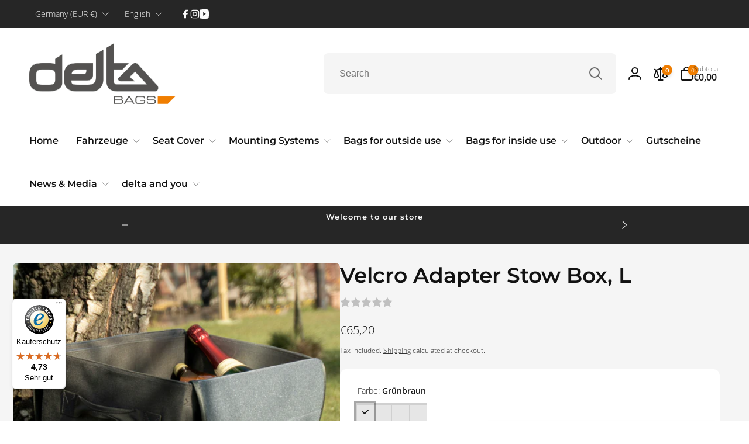

--- FILE ---
content_type: text/html; charset=utf-8
request_url: https://delta-bags.de/en/products/velcro-adapter-fur-stow-box-l
body_size: 65610
content:
<!doctype html>
<html class="no-js" lang="en">
  <script type="text/javascript" src="https://cdn.weglot.com/weglot.min.js"></script>
<script>
    Weglot.initialize({
        api_key: 'wg_2e63ee24a3164c33ed7f961ec30f1f0f8'
    });
</script>
  <head>
 
<meta charset="utf-8">
    <meta http-equiv="X-UA-Compatible" content="IE=edge">
    <meta name="viewport" content="width=device-width,initial-scale=1">
    <meta name="theme-color" content="">
    <link rel="canonical" href="https://delta-bags.de/en/products/velcro-adapter-fur-stow-box-l">
    <link rel="preconnect" href="https://cdn.shopify.com" crossorigin><link rel="icon" type="image/png" href="//delta-bags.de/cdn/shop/files/delta_favicon.png?crop=center&height=32&v=1694691405&width=32">

    
<link rel="preload" as="font" href="//delta-bags.de/cdn/fonts/open_sans/opensans_n3.b10466eda05a6b2d1ef0f6ba490dcecf7588dd78.woff2" type="font/woff2" crossorigin><link rel="preload" as="font" href="//delta-bags.de/cdn/fonts/open_sans/opensans_n6.15aeff3c913c3fe570c19cdfeed14ce10d09fb08.woff2" type="font/woff2" crossorigin><link rel="preload" as="font" href="//delta-bags.de/cdn/fonts/montserrat/montserrat_n6.1326b3e84230700ef15b3a29fb520639977513e0.woff2" type="font/woff2" crossorigin>
<title>Velcro Adapter Stow Box, L</title>
      <meta name="description" content="Additional Velcro surfaces for the Stow Box L.The Stow Box L can be expanded perfectly with the Velcro adapter. The box not only offers space inside, but also outside by combining bags - such as the bag series Utility, Velcro and Voyager Bags.The Velcro adapter is simply attached to the two long sides of the box, and t">

<meta property="og:site_name" content="delta-BAGS">
<meta property="og:url" content="https://delta-bags.de/en/products/velcro-adapter-fur-stow-box-l">
<meta property="og:title" content="Velcro Adapter Stow Box, L">
<meta property="og:type" content="product">
<meta property="og:description" content="Additional Velcro surfaces for the Stow Box L.The Stow Box L can be expanded perfectly with the Velcro adapter. The box not only offers space inside, but also outside by combining bags - such as the bag series Utility, Velcro and Voyager Bags.The Velcro adapter is simply attached to the two long sides of the box, and t"><meta property="og:image" content="http://delta-bags.de/cdn/shop/files/VelcroAdapterStowBox4.jpg?v=1697208927">
  <meta property="og:image:secure_url" content="https://delta-bags.de/cdn/shop/files/VelcroAdapterStowBox4.jpg?v=1697208927">
  <meta property="og:image:width" content="1600">
  <meta property="og:image:height" content="1600"><meta property="og:price:amount" content="65,20">
  <meta property="og:price:currency" content="EUR"><meta name="twitter:card" content="summary_large_image">
<meta name="twitter:title" content="Velcro Adapter Stow Box, L">
<meta name="twitter:description" content="Additional Velcro surfaces for the Stow Box L.The Stow Box L can be expanded perfectly with the Velcro adapter. The box not only offers space inside, but also outside by combining bags - such as the bag series Utility, Velcro and Voyager Bags.The Velcro adapter is simply attached to the two long sides of the box, and t">
<script>
      window.shopUrl = 'https://delta-bags.de';
      window.routes = {
        cart_url: '/en/cart',
        cart_add_url: '/en/cart/add',
        cart_change_url: '/en/cart/change',
        cart_update_url: '/en/cart/update',
        predictive_search_url: '/en/search/suggest',
        search_url: '/en/search',
        product_recommendations_url: '/en/recommendations/products'
      };

      window.photoswipeUrls = {
        lib: '//delta-bags.de/cdn/shop/t/2/assets/photoswipe.umd.min.js?v=26433048617275824511694528027',
        loaded: false
      };

      window.hasQuickAddDrawer = false;
      window.hasQuickViewModal = false;

      window.cartStrings = {
        error: `There was an error while updating your cart. Please try again.`,
        quantityError: `You can only add [quantity] of this item to your cart.`,
        success: `The product has been added to the cart.`
      }

      window.variantStrings = {
        addToCart: `Add to cart`,
        soldOut: `Sold out`,
        unavailable: `Unavailable`,
        unavailable_with_option: `[value] - Unavailable`
      }

      window.accessibilityStrings = {
        imageAvailable: `Image [index] is now available in gallery view`,
        shareSuccess: `Link copied to clipboard`,
        copyToClipboard: `Copy link`,
        pauseSlideshow: `Pause slideshow`,
        playSlideshow: `Play slideshow`,countdownExpiredMsg: `The countdown timer has been expired.`
      };window.recentlyViewedStrings = {
          empty: "There are no recently viewed products."
        };window.addedCompareStrings = {
          success: "Added to the comparison list."
        };window.moneyFormat = "€{{amount_with_comma_separator}}";
      window.loadedBackgroundColorSwatches =false;
      window.currencyMain = "EUR";
    </script><script src="//delta-bags.de/cdn/shop/t/2/assets/critical-global.js?v=13351954877143633921694528028" defer="defer"></script>
    
    <script>window.performance && window.performance.mark && window.performance.mark('shopify.content_for_header.start');</script><meta name="google-site-verification" content="2aqp2Jd9dJvrhvykmslFBUt_-pY0-PcXyqs8JcZAtrk">
<meta id="shopify-digital-wallet" name="shopify-digital-wallet" content="/77667107140/digital_wallets/dialog">
<meta name="shopify-checkout-api-token" content="dcf9f4ec9123af9167966cc4d4aa1967">
<meta id="in-context-paypal-metadata" data-shop-id="77667107140" data-venmo-supported="false" data-environment="production" data-locale="en_US" data-paypal-v4="true" data-currency="EUR">
<link rel="alternate" hreflang="x-default" href="https://delta-bags.de/products/velcro-adapter-fur-stow-box-l">
<link rel="alternate" hreflang="de" href="https://delta-bags.de/products/velcro-adapter-fur-stow-box-l">
<link rel="alternate" hreflang="en" href="https://delta-bags.de/en/products/velcro-adapter-fur-stow-box-l">
<link rel="alternate" type="application/json+oembed" href="https://delta-bags.de/en/products/velcro-adapter-fur-stow-box-l.oembed">
<script async="async" src="/checkouts/internal/preloads.js?locale=en-DE"></script>
<script id="apple-pay-shop-capabilities" type="application/json">{"shopId":77667107140,"countryCode":"DE","currencyCode":"EUR","merchantCapabilities":["supports3DS"],"merchantId":"gid:\/\/shopify\/Shop\/77667107140","merchantName":"delta-BAGS","requiredBillingContactFields":["postalAddress","email","phone"],"requiredShippingContactFields":["postalAddress","email","phone"],"shippingType":"shipping","supportedNetworks":["visa","maestro","masterCard"],"total":{"type":"pending","label":"delta-BAGS","amount":"1.00"},"shopifyPaymentsEnabled":true,"supportsSubscriptions":true}</script>
<script id="shopify-features" type="application/json">{"accessToken":"dcf9f4ec9123af9167966cc4d4aa1967","betas":["rich-media-storefront-analytics"],"domain":"delta-bags.de","predictiveSearch":true,"shopId":77667107140,"locale":"en"}</script>
<script>var Shopify = Shopify || {};
Shopify.shop = "a980e8.myshopify.com";
Shopify.locale = "en";
Shopify.currency = {"active":"EUR","rate":"1.0"};
Shopify.country = "DE";
Shopify.theme = {"name":"delta-BAGS","id":152894636356,"schema_name":"Woodstock","schema_version":"1.1.0","theme_store_id":2239,"role":"main"};
Shopify.theme.handle = "null";
Shopify.theme.style = {"id":null,"handle":null};
Shopify.cdnHost = "delta-bags.de/cdn";
Shopify.routes = Shopify.routes || {};
Shopify.routes.root = "/en/";</script>
<script type="module">!function(o){(o.Shopify=o.Shopify||{}).modules=!0}(window);</script>
<script>!function(o){function n(){var o=[];function n(){o.push(Array.prototype.slice.apply(arguments))}return n.q=o,n}var t=o.Shopify=o.Shopify||{};t.loadFeatures=n(),t.autoloadFeatures=n()}(window);</script>
<script id="shop-js-analytics" type="application/json">{"pageType":"product"}</script>
<script defer="defer" async type="module" src="//delta-bags.de/cdn/shopifycloud/shop-js/modules/v2/client.init-shop-cart-sync_BT-GjEfc.en.esm.js"></script>
<script defer="defer" async type="module" src="//delta-bags.de/cdn/shopifycloud/shop-js/modules/v2/chunk.common_D58fp_Oc.esm.js"></script>
<script defer="defer" async type="module" src="//delta-bags.de/cdn/shopifycloud/shop-js/modules/v2/chunk.modal_xMitdFEc.esm.js"></script>
<script type="module">
  await import("//delta-bags.de/cdn/shopifycloud/shop-js/modules/v2/client.init-shop-cart-sync_BT-GjEfc.en.esm.js");
await import("//delta-bags.de/cdn/shopifycloud/shop-js/modules/v2/chunk.common_D58fp_Oc.esm.js");
await import("//delta-bags.de/cdn/shopifycloud/shop-js/modules/v2/chunk.modal_xMitdFEc.esm.js");

  window.Shopify.SignInWithShop?.initShopCartSync?.({"fedCMEnabled":true,"windoidEnabled":true});

</script>
<script>(function() {
  var isLoaded = false;
  function asyncLoad() {
    if (isLoaded) return;
    isLoaded = true;
    var urls = ["https:\/\/cdn.weglot.com\/weglot_script_tag.js?shop=a980e8.myshopify.com","https:\/\/tseish-app.connect.trustedshops.com\/esc.js?apiBaseUrl=aHR0cHM6Ly90c2Vpc2gtYXBwLmNvbm5lY3QudHJ1c3RlZHNob3BzLmNvbQ==\u0026instanceId=YTk4MGU4Lm15c2hvcGlmeS5jb20=\u0026shop=a980e8.myshopify.com"];
    for (var i = 0; i < urls.length; i++) {
      var s = document.createElement('script');
      s.type = 'text/javascript';
      s.async = true;
      s.src = urls[i];
      var x = document.getElementsByTagName('script')[0];
      x.parentNode.insertBefore(s, x);
    }
  };
  if(window.attachEvent) {
    window.attachEvent('onload', asyncLoad);
  } else {
    window.addEventListener('load', asyncLoad, false);
  }
})();</script>
<script id="__st">var __st={"a":77667107140,"offset":3600,"reqid":"d57569aa-0dc7-4953-9931-4f0a6808ea7b-1769098081","pageurl":"delta-bags.de\/en\/products\/velcro-adapter-fur-stow-box-l","u":"df8947bb3134","p":"product","rtyp":"product","rid":8657177018692};</script>
<script>window.ShopifyPaypalV4VisibilityTracking = true;</script>
<script id="captcha-bootstrap">!function(){'use strict';const t='contact',e='account',n='new_comment',o=[[t,t],['blogs',n],['comments',n],[t,'customer']],c=[[e,'customer_login'],[e,'guest_login'],[e,'recover_customer_password'],[e,'create_customer']],r=t=>t.map((([t,e])=>`form[action*='/${t}']:not([data-nocaptcha='true']) input[name='form_type'][value='${e}']`)).join(','),a=t=>()=>t?[...document.querySelectorAll(t)].map((t=>t.form)):[];function s(){const t=[...o],e=r(t);return a(e)}const i='password',u='form_key',d=['recaptcha-v3-token','g-recaptcha-response','h-captcha-response',i],f=()=>{try{return window.sessionStorage}catch{return}},m='__shopify_v',_=t=>t.elements[u];function p(t,e,n=!1){try{const o=window.sessionStorage,c=JSON.parse(o.getItem(e)),{data:r}=function(t){const{data:e,action:n}=t;return t[m]||n?{data:e,action:n}:{data:t,action:n}}(c);for(const[e,n]of Object.entries(r))t.elements[e]&&(t.elements[e].value=n);n&&o.removeItem(e)}catch(o){console.error('form repopulation failed',{error:o})}}const l='form_type',E='cptcha';function T(t){t.dataset[E]=!0}const w=window,h=w.document,L='Shopify',v='ce_forms',y='captcha';let A=!1;((t,e)=>{const n=(g='f06e6c50-85a8-45c8-87d0-21a2b65856fe',I='https://cdn.shopify.com/shopifycloud/storefront-forms-hcaptcha/ce_storefront_forms_captcha_hcaptcha.v1.5.2.iife.js',D={infoText:'Protected by hCaptcha',privacyText:'Privacy',termsText:'Terms'},(t,e,n)=>{const o=w[L][v],c=o.bindForm;if(c)return c(t,g,e,D).then(n);var r;o.q.push([[t,g,e,D],n]),r=I,A||(h.body.append(Object.assign(h.createElement('script'),{id:'captcha-provider',async:!0,src:r})),A=!0)});var g,I,D;w[L]=w[L]||{},w[L][v]=w[L][v]||{},w[L][v].q=[],w[L][y]=w[L][y]||{},w[L][y].protect=function(t,e){n(t,void 0,e),T(t)},Object.freeze(w[L][y]),function(t,e,n,w,h,L){const[v,y,A,g]=function(t,e,n){const i=e?o:[],u=t?c:[],d=[...i,...u],f=r(d),m=r(i),_=r(d.filter((([t,e])=>n.includes(e))));return[a(f),a(m),a(_),s()]}(w,h,L),I=t=>{const e=t.target;return e instanceof HTMLFormElement?e:e&&e.form},D=t=>v().includes(t);t.addEventListener('submit',(t=>{const e=I(t);if(!e)return;const n=D(e)&&!e.dataset.hcaptchaBound&&!e.dataset.recaptchaBound,o=_(e),c=g().includes(e)&&(!o||!o.value);(n||c)&&t.preventDefault(),c&&!n&&(function(t){try{if(!f())return;!function(t){const e=f();if(!e)return;const n=_(t);if(!n)return;const o=n.value;o&&e.removeItem(o)}(t);const e=Array.from(Array(32),(()=>Math.random().toString(36)[2])).join('');!function(t,e){_(t)||t.append(Object.assign(document.createElement('input'),{type:'hidden',name:u})),t.elements[u].value=e}(t,e),function(t,e){const n=f();if(!n)return;const o=[...t.querySelectorAll(`input[type='${i}']`)].map((({name:t})=>t)),c=[...d,...o],r={};for(const[a,s]of new FormData(t).entries())c.includes(a)||(r[a]=s);n.setItem(e,JSON.stringify({[m]:1,action:t.action,data:r}))}(t,e)}catch(e){console.error('failed to persist form',e)}}(e),e.submit())}));const S=(t,e)=>{t&&!t.dataset[E]&&(n(t,e.some((e=>e===t))),T(t))};for(const o of['focusin','change'])t.addEventListener(o,(t=>{const e=I(t);D(e)&&S(e,y())}));const B=e.get('form_key'),M=e.get(l),P=B&&M;t.addEventListener('DOMContentLoaded',(()=>{const t=y();if(P)for(const e of t)e.elements[l].value===M&&p(e,B);[...new Set([...A(),...v().filter((t=>'true'===t.dataset.shopifyCaptcha))])].forEach((e=>S(e,t)))}))}(h,new URLSearchParams(w.location.search),n,t,e,['guest_login'])})(!0,!0)}();</script>
<script integrity="sha256-4kQ18oKyAcykRKYeNunJcIwy7WH5gtpwJnB7kiuLZ1E=" data-source-attribution="shopify.loadfeatures" defer="defer" src="//delta-bags.de/cdn/shopifycloud/storefront/assets/storefront/load_feature-a0a9edcb.js" crossorigin="anonymous"></script>
<script data-source-attribution="shopify.dynamic_checkout.dynamic.init">var Shopify=Shopify||{};Shopify.PaymentButton=Shopify.PaymentButton||{isStorefrontPortableWallets:!0,init:function(){window.Shopify.PaymentButton.init=function(){};var t=document.createElement("script");t.src="https://delta-bags.de/cdn/shopifycloud/portable-wallets/latest/portable-wallets.en.js",t.type="module",document.head.appendChild(t)}};
</script>
<script data-source-attribution="shopify.dynamic_checkout.buyer_consent">
  function portableWalletsHideBuyerConsent(e){var t=document.getElementById("shopify-buyer-consent"),n=document.getElementById("shopify-subscription-policy-button");t&&n&&(t.classList.add("hidden"),t.setAttribute("aria-hidden","true"),n.removeEventListener("click",e))}function portableWalletsShowBuyerConsent(e){var t=document.getElementById("shopify-buyer-consent"),n=document.getElementById("shopify-subscription-policy-button");t&&n&&(t.classList.remove("hidden"),t.removeAttribute("aria-hidden"),n.addEventListener("click",e))}window.Shopify?.PaymentButton&&(window.Shopify.PaymentButton.hideBuyerConsent=portableWalletsHideBuyerConsent,window.Shopify.PaymentButton.showBuyerConsent=portableWalletsShowBuyerConsent);
</script>
<script data-source-attribution="shopify.dynamic_checkout.cart.bootstrap">document.addEventListener("DOMContentLoaded",(function(){function t(){return document.querySelector("shopify-accelerated-checkout-cart, shopify-accelerated-checkout")}if(t())Shopify.PaymentButton.init();else{new MutationObserver((function(e,n){t()&&(Shopify.PaymentButton.init(),n.disconnect())})).observe(document.body,{childList:!0,subtree:!0})}}));
</script>
<script id='scb4127' type='text/javascript' async='' src='https://delta-bags.de/cdn/shopifycloud/privacy-banner/storefront-banner.js'></script><link id="shopify-accelerated-checkout-styles" rel="stylesheet" media="screen" href="https://delta-bags.de/cdn/shopifycloud/portable-wallets/latest/accelerated-checkout-backwards-compat.css" crossorigin="anonymous">
<style id="shopify-accelerated-checkout-cart">
        #shopify-buyer-consent {
  margin-top: 1em;
  display: inline-block;
  width: 100%;
}

#shopify-buyer-consent.hidden {
  display: none;
}

#shopify-subscription-policy-button {
  background: none;
  border: none;
  padding: 0;
  text-decoration: underline;
  font-size: inherit;
  cursor: pointer;
}

#shopify-subscription-policy-button::before {
  box-shadow: none;
}

      </style>

<script>window.performance && window.performance.mark && window.performance.mark('shopify.content_for_header.end');</script>
<style data-shopify>@font-face {
  font-family: "Open Sans";
  font-weight: 300;
  font-style: normal;
  font-display: swap;
  src: url("//delta-bags.de/cdn/fonts/open_sans/opensans_n3.b10466eda05a6b2d1ef0f6ba490dcecf7588dd78.woff2") format("woff2"),
       url("//delta-bags.de/cdn/fonts/open_sans/opensans_n3.056c4b5dddadba7018747bd50fdaa80430e21710.woff") format("woff");
}
@font-face {
  font-family: "Open Sans";
  font-weight: 600;
  font-style: normal;
  font-display: swap;
  src: url("//delta-bags.de/cdn/fonts/open_sans/opensans_n6.15aeff3c913c3fe570c19cdfeed14ce10d09fb08.woff2") format("woff2"),
       url("//delta-bags.de/cdn/fonts/open_sans/opensans_n6.14bef14c75f8837a87f70ce22013cb146ee3e9f3.woff") format("woff");
}
@font-face {
  font-family: "Open Sans";
  font-weight: 300;
  font-style: italic;
  font-display: swap;
  src: url("//delta-bags.de/cdn/fonts/open_sans/opensans_i3.853ebda1c5f31329bb2a566ea7797548807a48bf.woff2") format("woff2"),
       url("//delta-bags.de/cdn/fonts/open_sans/opensans_i3.3359d7c8c5a869c65cb7df3aa76a8d52237b1b65.woff") format("woff");
}
@font-face {
  font-family: "Open Sans";
  font-weight: 600;
  font-style: italic;
  font-display: swap;
  src: url("//delta-bags.de/cdn/fonts/open_sans/opensans_i6.828bbc1b99433eacd7d50c9f0c1bfe16f27b89a3.woff2") format("woff2"),
       url("//delta-bags.de/cdn/fonts/open_sans/opensans_i6.a79e1402e2bbd56b8069014f43ff9c422c30d057.woff") format("woff");
}
@font-face {
  font-family: Montserrat;
  font-weight: 600;
  font-style: normal;
  font-display: swap;
  src: url("//delta-bags.de/cdn/fonts/montserrat/montserrat_n6.1326b3e84230700ef15b3a29fb520639977513e0.woff2") format("woff2"),
       url("//delta-bags.de/cdn/fonts/montserrat/montserrat_n6.652f051080eb14192330daceed8cd53dfdc5ead9.woff") format("woff");
}
@font-face {
  font-family: Montserrat;
  font-weight: 700;
  font-style: normal;
  font-display: swap;
  src: url("//delta-bags.de/cdn/fonts/montserrat/montserrat_n7.3c434e22befd5c18a6b4afadb1e3d77c128c7939.woff2") format("woff2"),
       url("//delta-bags.de/cdn/fonts/montserrat/montserrat_n7.5d9fa6e2cae713c8fb539a9876489d86207fe957.woff") format("woff");
}

:root,.color-background-1 {
			--color-foreground: 18, 18, 18;
			--color-background: 255, 255, 255;
			--gradient-background: #ffffff;
			--color-button-text: 255, 255, 255;
			--color-button: 239, 125, 0;
			--color-sale-off-price: 239, 125, 0;
			--color-compare-at-price: 148, 163, 184;
			--color-review-stars: 251, 191, 36;
			--color-background-input: 245, 245, 245;--color-text-message-success: 22, 101, 52;
			--color-background-message-success: 239, 253, 244;
			--color-text-message-warning: 160, 98, 7;
			--color-background-message-warning: 254, 252, 232;
			--color-text-message-error: 152, 28, 27;
			--color-background-message-error: 254, 242, 242;	
		}
.color-background-2 {
			--color-foreground: 0, 0, 0;
			--color-background: 250, 250, 250;
			--gradient-background: #fafafa;
			--color-button-text: 255, 255, 255;
			--color-button: 37, 99, 235;
			--color-sale-off-price: 239, 68, 68;
			--color-compare-at-price: 148, 163, 184;
			--color-review-stars: 251, 191, 36;
			--color-background-input: 255, 255, 255;--color-text-message-success: 22, 101, 52;
			--color-background-message-success: 239, 253, 244;
			--color-text-message-warning: 160, 98, 7;
			--color-background-message-warning: 254, 252, 232;
			--color-text-message-error: 152, 28, 27;
			--color-background-message-error: 254, 242, 242;	
		}
.color-inverse {
			--color-foreground: 250, 250, 250;
			--color-background: 38, 38, 38;
			--gradient-background: #262626;
			--color-button-text: 239, 125, 0;
			--color-button: 239, 125, 0;
			--color-sale-off-price: 239, 125, 0;
			--color-compare-at-price: 115, 115, 115;
			--color-review-stars: 239, 125, 0;
			--color-background-input: 23, 23, 23;--color-text-message-success: 239, 125, 0;
			--color-background-message-success: 239, 253, 244;
			--color-text-message-warning: 239, 125, 0;
			--color-background-message-warning: 254, 252, 232;
			--color-text-message-error: 239, 125, 0;
			--color-background-message-error: 254, 242, 242;	
		}
.color-scheme-61d87fd3-df0c-40c7-ba1a-fff45b9fa2a3 {
			--color-foreground: 254, 242, 242;
			--color-background: 236, 28, 28;
			--gradient-background: #ec1c1c;
			--color-button-text: 255, 255, 255;
			--color-button: 239, 125, 0;
			--color-sale-off-price: 239, 125, 0;
			--color-compare-at-price: 148, 163, 184;
			--color-review-stars: 251, 191, 36;
			--color-background-input: 245, 245, 245;--color-text-message-success: 22, 101, 52;
			--color-background-message-success: 239, 253, 244;
			--color-text-message-warning: 160, 98, 7;
			--color-background-message-warning: 254, 252, 232;
			--color-text-message-error: 152, 28, 27;
			--color-background-message-error: 254, 242, 242;	
		}:root {
		--font-body-family: "Open Sans", sans-serif;
		--font-body-style: normal;
		--font-body-weight: 300;
		--font-body-weight-bold: 600;
		--font-body-weight-medium:300;

		--font-heading-family: Montserrat, sans-serif;
		--font-heading-style: normal;
		--font-heading-weight: 600;
		--font-heading-weight-bold: 600;
		--font-heading-weight-rte-bold: 700;
		--font-heading-weight-semi-bold:600;
		--font-heading-weight-medium:600;

		--font-body-scale: 1.0;
		--font-heading-scale: 1.0;--font-button-family: var(--font-heading-family);
			--font-button-style: var(--font-heading-style);
			--font-button-weight: var(--font-heading-weight);
			--font-button-weight-medium: var(--font-heading-weight-medium);
			--font-button-scale: var(--font-heading-scale);
			--font-button-weight-bold: var(--font-heading-weight-semi-bold);--page-width: 160rem;
		--page-width-margin: 0rem;

		--product-card-text-alignment: left;
		--product-card-border-opacity: 0.05;
		--product-card-padding: 2rem;
		--product-card-shadow-position: 0rem;
		--product-card-shadow-opacity: 0.15;
		
		--collection-card-text-alignment: left;
		
		--color-sale-badge-foreground: 239, 125, 0;
		--color-sale-badge-background: 254, 242, 242;
		--color-sold-out-badge-foreground: 239, 125, 0;
		--color-sold-out-badge-background: 255, 255, 255;
		--color-custom-badge-1-foreground: 239, 125, 0;
		--color-custom-badge-1-background: 240, 253, 244;
		--color-custom-badge-2-foreground: 255, 255, 255;
		--color-custom-badge-2-background: 239, 125, 0;
		--color-custom-badge-3-foreground: 255, 255, 255;
		--color-custom-badge-3-background: 0, 0, 0;
		--color-custom-badge-4-foreground: 255, 255, 255;
		--color-custom-badge-4-background: 239, 125, 0;
		--color-custom-badge-5-foreground: 0, 0, 0;
		--color-custom-badge-5-background: 239, 125, 0;

		--spacing-sections-desktop: 0px;
		--spacing-sections-mobile: 0px;

		--grid-desktop-vertical-spacing: 28px;
		--grid-desktop-horizontal-spacing: 28px;
		--grid-mobile-vertical-spacing: 14px;
		--grid-mobile-horizontal-spacing: 14px;

		--variants-pills-color-radius:0;/* Deprecated variables - will be removed in the next version */
		--font-body-weight-500: var(--font-body-weight-medium);
	}

	:root, .color-background-1, .color-background-2, .color-inverse, .color-scheme-61d87fd3-df0c-40c7-ba1a-fff45b9fa2a3 {
		--color-button-outline: var(--color-button-text);
		--color-button-text-outline: var(--color-button);
		--color-link: var(--color-foreground);
		--color-line: rgb(var(--color-foreground), .3);
		--color-card-hover: var(--color-foreground);
		--color-accent-text: var(--color-highlight);
		--color-price-foreground: var(--color-foreground);
		--color-review-stars-foreground: var(--color-review-stars);
		--color-highlight: var(--color-button);
	}

	body, .color-background-1, .color-background-2, .color-inverse, .color-scheme-61d87fd3-df0c-40c7-ba1a-fff45b9fa2a3 {
		color: rgb(var(--color-foreground));
		background-color: rgb(var(--color-background));
	}*,
		*::before,
		*::after {
			box-sizing: inherit;
		}

		html {
			box-sizing: border-box;
			font-size: calc(var(--font-body-scale) * 62.5%);
			height: 100%;
		}

		body {
			display: grid;
			grid-template-rows: auto auto 1fr auto;
			grid-template-columns: 100%;
			min-height: 100%;
			margin: 0;
			font-size: 1.6rem;
			line-height: calc(1 + 0.6 / var(--font-body-scale));
			font-family: var(--font-body-family);
			font-style: var(--font-body-style);
			font-weight: var(--font-body-weight);
		}ul.grid.contains-card--product {
			--grid-horizontal-spacing: 0rem;
			--grid-mobile-vertical-spacing: 0rem;
			--grid-desktop-vertical-spacing: 0rem;
			row-gap: 0rem;
		}</style><link href="//delta-bags.de/cdn/shop/t/2/assets/critical-base.css?v=45871479757052520561694528028" rel="stylesheet" type="text/css" media="all" />
    <link rel="stylesheet" href="//delta-bags.de/cdn/shop/t/2/assets/component-card.css?v=155438094760248417781694528028" media="print" onload="this.media='all'">
   
    <script>document.documentElement.className = document.documentElement.className.replace('no-js', 'js');
    if (Shopify.designMode) {
      document.documentElement.classList.add('shopify-design-mode');
    }
    </script>
  <!-- BEGIN app block: shopify://apps/ecomposer-builder/blocks/app-embed/a0fc26e1-7741-4773-8b27-39389b4fb4a0 --><!-- DNS Prefetch & Preconnect -->
<link rel="preconnect" href="https://cdn.ecomposer.app" crossorigin>
<link rel="dns-prefetch" href="https://cdn.ecomposer.app">

<link rel="prefetch" href="https://cdn.ecomposer.app/vendors/css/ecom-swiper@11.css" as="style">
<link rel="prefetch" href="https://cdn.ecomposer.app/vendors/js/ecom-swiper@11.0.5.js" as="script">
<link rel="prefetch" href="https://cdn.ecomposer.app/vendors/js/ecom_modal.js" as="script">

<!-- Global CSS --><!--ECOM-EMBED-->
  <style id="ecom-global-css" class="ecom-global-css">/**ECOM-INSERT-CSS**/.ecom-section > div.core__row--columns{max-width: 1200px;}.ecom-column>div.core__column--wrapper{padding: 20px;}div.core__blocks--body>div.ecom-block.elmspace:not(:first-child){margin-top: 20px;}:root{--ecom-global-colors-primary:#ffffff;--ecom-global-colors-secondary:#ffffff;--ecom-global-colors-text:#ffffff;--ecom-global-colors-accent:#ffffff;}</style>
  <!--/ECOM-EMBED--><!-- Custom CSS & JS --><!-- Open Graph Meta Tags for Pages --><!-- Critical Inline Styles -->
<style class="ecom-theme-helper">.ecom-animation{opacity:0}.ecom-animation.animate,.ecom-animation.ecom-animated{opacity:1}.ecom-cart-popup{display:grid;position:fixed;inset:0;z-index:9999999;align-content:center;padding:5px;justify-content:center;align-items:center;justify-items:center}.ecom-cart-popup::before{content:' ';position:absolute;background:#e5e5e5b3;inset:0}.ecom-ajax-loading{cursor:not-allowed;pointer-events:none;opacity:.6}#ecom-toast{visibility:hidden;max-width:50px;height:60px;margin:auto;background-color:#333;color:#fff;text-align:center;border-radius:2px;position:fixed;z-index:1;left:0;right:0;bottom:30px;font-size:17px;display:grid;grid-template-columns:50px auto;align-items:center;justify-content:start;align-content:center;justify-items:start}#ecom-toast.ecom-toast-show{visibility:visible;animation:ecomFadein .5s,ecomExpand .5s .5s,ecomStay 3s 1s,ecomShrink .5s 4s,ecomFadeout .5s 4.5s}#ecom-toast #ecom-toast-icon{width:50px;height:100%;box-sizing:border-box;background-color:#111;color:#fff;padding:5px}#ecom-toast .ecom-toast-icon-svg{width:100%;height:100%;position:relative;vertical-align:middle;margin:auto;text-align:center}#ecom-toast #ecom-toast-desc{color:#fff;padding:16px;overflow:hidden;white-space:nowrap}@media(max-width:768px){#ecom-toast #ecom-toast-desc{white-space:normal;min-width:250px}#ecom-toast{height:auto;min-height:60px}}.ecom__column-full-height{height:100%}@keyframes ecomFadein{from{bottom:0;opacity:0}to{bottom:30px;opacity:1}}@keyframes ecomExpand{from{min-width:50px}to{min-width:var(--ecom-max-width)}}@keyframes ecomStay{from{min-width:var(--ecom-max-width)}to{min-width:var(--ecom-max-width)}}@keyframes ecomShrink{from{min-width:var(--ecom-max-width)}to{min-width:50px}}@keyframes ecomFadeout{from{bottom:30px;opacity:1}to{bottom:60px;opacity:0}}</style>


<!-- EComposer Config Script -->
<script id="ecom-theme-helpers" async>
window.EComposer=window.EComposer||{};(function(){if(!this.configs)this.configs={};this.configs.ajax_cart={enable:false};this.customer=false;this.proxy_path='/apps/ecomposer-visual-page-builder';
this.popupScriptUrl='https://cdn.shopify.com/extensions/019b200c-ceec-7ac9-af95-28c32fd62de8/ecomposer-94/assets/ecom_popup.js';
this.routes={domain:'https://delta-bags.de',root_url:'/en',collections_url:'/en/collections',all_products_collection_url:'/en/collections/all',cart_url:'/en/cart',cart_add_url:'/en/cart/add',cart_change_url:'/en/cart/change',cart_clear_url:'/en/cart/clear',cart_update_url:'/en/cart/update',product_recommendations_url:'/en/recommendations/products'};
this.queryParams={};
if(window.location.search.length){new URLSearchParams(window.location.search).forEach((value,key)=>{this.queryParams[key]=value})}
this.money_format="€{{amount_with_comma_separator}}";
this.money_with_currency_format="€{{amount_with_comma_separator}} EUR";
this.currencyCodeEnabled=false;this.abTestingData = [];this.formatMoney=function(t,e){const r=this.currencyCodeEnabled?this.money_with_currency_format:this.money_format;function a(t,e){return void 0===t?e:t}function o(t,e,r,o){if(e=a(e,2),r=a(r,","),o=a(o,"."),isNaN(t)||null==t)return 0;var n=(t=(t/100).toFixed(e)).split(".");return n[0].replace(/(\d)(?=(\d\d\d)+(?!\d))/g,"$1"+r)+(n[1]?o+n[1]:"")}"string"==typeof t&&(t=t.replace(".",""));var n="",i=/\{\{\s*(\w+)\s*\}\}/,s=e||r;switch(s.match(i)[1]){case"amount":n=o(t,2);break;case"amount_no_decimals":n=o(t,0);break;case"amount_with_comma_separator":n=o(t,2,".",",");break;case"amount_with_space_separator":n=o(t,2," ",",");break;case"amount_with_period_and_space_separator":n=o(t,2," ",".");break;case"amount_no_decimals_with_comma_separator":n=o(t,0,".",",");break;case"amount_no_decimals_with_space_separator":n=o(t,0," ");break;case"amount_with_apostrophe_separator":n=o(t,2,"'",".")}return s.replace(i,n)};
this.resizeImage=function(t,e){try{if(!e||"original"==e||"full"==e||"master"==e)return t;if(-1!==t.indexOf("cdn.shopify.com")||-1!==t.indexOf("/cdn/shop/")){var r=t.match(/\.(jpg|jpeg|gif|png|bmp|bitmap|tiff|tif|webp)((\#[0-9a-z\-]+)?(\?v=.*)?)?$/gim);if(null==r)return null;var a=t.split(r[0]),o=r[0];return a[0]+"_"+e+o}}catch(r){return t}return t};
this.getProduct=function(t){if(!t)return!1;let e=("/"===this.routes.root_url?"":this.routes.root_url)+"/products/"+t+".js?shop="+Shopify.shop;return window.ECOM_LIVE&&(e="/shop/builder/ajax/ecom-proxy/products/"+t+"?shop="+Shopify.shop),window.fetch(e,{headers:{"Content-Type":"application/json"}}).then(t=>t.ok?t.json():false)};
const u=new URLSearchParams(window.location.search);if(u.has("ecom-redirect")){const r=u.get("ecom-redirect");if(r){let d;try{d=decodeURIComponent(r)}catch{return}d=d.trim().replace(/[\r\n\t]/g,"");if(d.length>2e3)return;const p=["javascript:","data:","vbscript:","file:","ftp:","mailto:","tel:","sms:","chrome:","chrome-extension:","moz-extension:","ms-browser-extension:"],l=d.toLowerCase();for(const o of p)if(l.includes(o))return;const x=[/<script/i,/<\/script/i,/javascript:/i,/vbscript:/i,/onload=/i,/onerror=/i,/onclick=/i,/onmouseover=/i,/onfocus=/i,/onblur=/i,/onsubmit=/i,/onchange=/i,/alert\s*\(/i,/confirm\s*\(/i,/prompt\s*\(/i,/document\./i,/window\./i,/eval\s*\(/i];for(const t of x)if(t.test(d))return;if(d.startsWith("/")&&!d.startsWith("//")){if(!/^[a-zA-Z0-9\-._~:/?#[\]@!$&'()*+,;=%]+$/.test(d))return;if(d.includes("../")||d.includes("./"))return;window.location.href=d;return}if(!d.includes("://")&&!d.startsWith("//")){if(!/^[a-zA-Z0-9\-._~:/?#[\]@!$&'()*+,;=%]+$/.test(d))return;if(d.includes("../")||d.includes("./"))return;window.location.href="/"+d;return}let n;try{n=new URL(d)}catch{return}if(!["http:","https:"].includes(n.protocol))return;if(n.port&&(parseInt(n.port)<1||parseInt(n.port)>65535))return;const a=[window.location.hostname];if(a.includes(n.hostname)&&(n.href===d||n.toString()===d))window.location.href=d}}
}).bind(window.EComposer)();
if(window.Shopify&&window.Shopify.designMode&&window.top&&window.top.opener){window.addEventListener("load",function(){window.top.opener.postMessage({action:"ecomposer:loaded"},"*")})}
</script>

<!-- Quickview Script -->
<script id="ecom-theme-quickview" async>
window.EComposer=window.EComposer||{};(function(){this.initQuickview=function(){var enable_qv=false;const qv_wrapper_script=document.querySelector('#ecom-quickview-template-html');if(!qv_wrapper_script)return;const ecom_quickview=document.createElement('div');ecom_quickview.classList.add('ecom-quickview');ecom_quickview.innerHTML=qv_wrapper_script.innerHTML;document.body.prepend(ecom_quickview);const qv_wrapper=ecom_quickview.querySelector('.ecom-quickview__wrapper');const ecomQuickview=function(e){let t=qv_wrapper.querySelector(".ecom-quickview__content-data");if(t){let i=document.createRange().createContextualFragment(e);t.innerHTML="",t.append(i),qv_wrapper.classList.add("ecom-open");let c=new CustomEvent("ecom:quickview:init",{detail:{wrapper:qv_wrapper}});document.dispatchEvent(c),setTimeout(function(){qv_wrapper.classList.add("ecom-display")},500),closeQuickview(t)}},closeQuickview=function(e){let t=qv_wrapper.querySelector(".ecom-quickview__close-btn"),i=qv_wrapper.querySelector(".ecom-quickview__content");function c(t){let o=t.target;do{if(o==i||o&&o.classList&&o.classList.contains("ecom-modal"))return;o=o.parentNode}while(o);o!=i&&(qv_wrapper.classList.add("ecom-remove"),qv_wrapper.classList.remove("ecom-open","ecom-display","ecom-remove"),setTimeout(function(){e.innerHTML=""},300),document.removeEventListener("click",c),document.removeEventListener("keydown",n))}function n(t){(t.isComposing||27===t.keyCode)&&(qv_wrapper.classList.add("ecom-remove"),qv_wrapper.classList.remove("ecom-open","ecom-display","ecom-remove"),setTimeout(function(){e.innerHTML=""},300),document.removeEventListener("keydown",n),document.removeEventListener("click",c))}t&&t.addEventListener("click",function(t){t.preventDefault(),document.removeEventListener("click",c),document.removeEventListener("keydown",n),qv_wrapper.classList.add("ecom-remove"),qv_wrapper.classList.remove("ecom-open","ecom-display","ecom-remove"),setTimeout(function(){e.innerHTML=""},300)}),document.addEventListener("click",c),document.addEventListener("keydown",n)};function quickViewHandler(e){e&&e.preventDefault();let t=this;t.classList&&t.classList.add("ecom-loading");let i=t.classList?t.getAttribute("href"):window.location.pathname;if(i){if(window.location.search.includes("ecom_template_id")){let c=new URLSearchParams(location.search);i=window.location.pathname+"?section_id="+c.get("ecom_template_id")}else i+=(i.includes("?")?"&":"?")+"section_id=ecom-default-template-quickview";fetch(i).then(function(e){return 200==e.status?e.text():window.document.querySelector("#admin-bar-iframe")?(404==e.status?alert("Please create Ecomposer quickview template first!"):alert("Have some problem with quickview!"),t.classList&&t.classList.remove("ecom-loading"),!1):void window.open(new URL(i).pathname,"_blank")}).then(function(e){e&&(ecomQuickview(e),setTimeout(function(){t.classList&&t.classList.remove("ecom-loading")},300))}).catch(function(e){})}}
if(window.location.search.includes('ecom_template_id')){setTimeout(quickViewHandler,1000)}
if(enable_qv){const qv_buttons=document.querySelectorAll('.ecom-product-quickview');if(qv_buttons.length>0){qv_buttons.forEach(function(button,index){button.addEventListener('click',quickViewHandler)})}}
}}).bind(window.EComposer)();
</script>

<!-- Quickview Template -->
<script type="text/template" id="ecom-quickview-template-html">
<div class="ecom-quickview__wrapper ecom-dn"><div class="ecom-quickview__container"><div class="ecom-quickview__content"><div class="ecom-quickview__content-inner"><div class="ecom-quickview__content-data"></div></div><span class="ecom-quickview__close-btn"><svg version="1.1" xmlns="http://www.w3.org/2000/svg" width="32" height="32" viewBox="0 0 32 32"><path d="M10.722 9.969l-0.754 0.754 5.278 5.278-5.253 5.253 0.754 0.754 5.253-5.253 5.253 5.253 0.754-0.754-5.253-5.253 5.278-5.278-0.754-0.754-5.278 5.278z" fill="#000000"></path></svg></span></div></div></div>
</script>

<!-- Quickview Styles -->
<style class="ecom-theme-quickview">.ecom-quickview .ecom-animation{opacity:1}.ecom-quickview__wrapper{opacity:0;display:none;pointer-events:none}.ecom-quickview__wrapper.ecom-open{position:fixed;top:0;left:0;right:0;bottom:0;display:block;pointer-events:auto;z-index:100000;outline:0!important;-webkit-backface-visibility:hidden;opacity:1;transition:all .1s}.ecom-quickview__container{text-align:center;position:absolute;width:100%;height:100%;left:0;top:0;padding:0 8px;box-sizing:border-box;opacity:0;background-color:rgba(0,0,0,.8);transition:opacity .1s}.ecom-quickview__container:before{content:"";display:inline-block;height:100%;vertical-align:middle}.ecom-quickview__wrapper.ecom-display .ecom-quickview__content{visibility:visible;opacity:1;transform:none}.ecom-quickview__content{position:relative;display:inline-block;opacity:0;visibility:hidden;transition:transform .1s,opacity .1s;transform:translateX(-100px)}.ecom-quickview__content-inner{position:relative;display:inline-block;vertical-align:middle;margin:0 auto;text-align:left;z-index:999;overflow-y:auto;max-height:80vh}.ecom-quickview__content-data>.shopify-section{margin:0 auto;max-width:980px;overflow:hidden;position:relative;background-color:#fff;opacity:0}.ecom-quickview__wrapper.ecom-display .ecom-quickview__content-data>.shopify-section{opacity:1;transform:none}.ecom-quickview__wrapper.ecom-display .ecom-quickview__container{opacity:1}.ecom-quickview__wrapper.ecom-remove #shopify-section-ecom-default-template-quickview{opacity:0;transform:translateX(100px)}.ecom-quickview__close-btn{position:fixed!important;top:0;right:0;transform:none;background-color:transparent;color:#000;opacity:0;width:40px;height:40px;transition:.25s;z-index:9999;stroke:#fff}.ecom-quickview__wrapper.ecom-display .ecom-quickview__close-btn{opacity:1}.ecom-quickview__close-btn:hover{cursor:pointer}@media screen and (max-width:1024px){.ecom-quickview__content{position:absolute;inset:0;margin:50px 15px;display:flex}.ecom-quickview__close-btn{right:0}}.ecom-toast-icon-info{display:none}.ecom-toast-error .ecom-toast-icon-info{display:inline!important}.ecom-toast-error .ecom-toast-icon-success{display:none!important}.ecom-toast-icon-success{fill:#fff;width:35px}</style>

<!-- Toast Template -->
<script type="text/template" id="ecom-template-html"><!-- BEGIN app snippet: ecom-toast --><div id="ecom-toast"><div id="ecom-toast-icon"><svg xmlns="http://www.w3.org/2000/svg" class="ecom-toast-icon-svg ecom-toast-icon-info" fill="none" viewBox="0 0 24 24" stroke="currentColor"><path stroke-linecap="round" stroke-linejoin="round" stroke-width="2" d="M13 16h-1v-4h-1m1-4h.01M21 12a9 9 0 11-18 0 9 9 0 0118 0z"/></svg>
<svg class="ecom-toast-icon-svg ecom-toast-icon-success" xmlns="http://www.w3.org/2000/svg" viewBox="0 0 512 512"><path d="M256 8C119 8 8 119 8 256s111 248 248 248 248-111 248-248S393 8 256 8zm0 48c110.5 0 200 89.5 200 200 0 110.5-89.5 200-200 200-110.5 0-200-89.5-200-200 0-110.5 89.5-200 200-200m140.2 130.3l-22.5-22.7c-4.7-4.7-12.3-4.7-17-.1L215.3 303.7l-59.8-60.3c-4.7-4.7-12.3-4.7-17-.1l-22.7 22.5c-4.7 4.7-4.7 12.3-.1 17l90.8 91.5c4.7 4.7 12.3 4.7 17 .1l172.6-171.2c4.7-4.7 4.7-12.3 .1-17z"/></svg>
</div><div id="ecom-toast-desc"></div></div><!-- END app snippet --></script><!-- END app block --><!-- BEGIN app block: shopify://apps/weglot-translate-your-store/blocks/weglot/3097482a-fafe-42ff-bc33-ea19e35c4a20 -->





  
    

    
    
    
  


<!--Start Weglot Script-->
<script src="https://cdn.weglot.com/weglot.min.js?api_key=wg_2e63ee24a3164c33ed7f961ec30f1f0f8" async></script>
<!--End Weglot Script-->

<!-- END app block --><script src="https://cdn.shopify.com/extensions/019b200c-ceec-7ac9-af95-28c32fd62de8/ecomposer-94/assets/ecom.js" type="text/javascript" defer="defer"></script>
<link href="https://monorail-edge.shopifysvc.com" rel="dns-prefetch">
<script>(function(){if ("sendBeacon" in navigator && "performance" in window) {try {var session_token_from_headers = performance.getEntriesByType('navigation')[0].serverTiming.find(x => x.name == '_s').description;} catch {var session_token_from_headers = undefined;}var session_cookie_matches = document.cookie.match(/_shopify_s=([^;]*)/);var session_token_from_cookie = session_cookie_matches && session_cookie_matches.length === 2 ? session_cookie_matches[1] : "";var session_token = session_token_from_headers || session_token_from_cookie || "";function handle_abandonment_event(e) {var entries = performance.getEntries().filter(function(entry) {return /monorail-edge.shopifysvc.com/.test(entry.name);});if (!window.abandonment_tracked && entries.length === 0) {window.abandonment_tracked = true;var currentMs = Date.now();var navigation_start = performance.timing.navigationStart;var payload = {shop_id: 77667107140,url: window.location.href,navigation_start,duration: currentMs - navigation_start,session_token,page_type: "product"};window.navigator.sendBeacon("https://monorail-edge.shopifysvc.com/v1/produce", JSON.stringify({schema_id: "online_store_buyer_site_abandonment/1.1",payload: payload,metadata: {event_created_at_ms: currentMs,event_sent_at_ms: currentMs}}));}}window.addEventListener('pagehide', handle_abandonment_event);}}());</script>
<script id="web-pixels-manager-setup">(function e(e,d,r,n,o){if(void 0===o&&(o={}),!Boolean(null===(a=null===(i=window.Shopify)||void 0===i?void 0:i.analytics)||void 0===a?void 0:a.replayQueue)){var i,a;window.Shopify=window.Shopify||{};var t=window.Shopify;t.analytics=t.analytics||{};var s=t.analytics;s.replayQueue=[],s.publish=function(e,d,r){return s.replayQueue.push([e,d,r]),!0};try{self.performance.mark("wpm:start")}catch(e){}var l=function(){var e={modern:/Edge?\/(1{2}[4-9]|1[2-9]\d|[2-9]\d{2}|\d{4,})\.\d+(\.\d+|)|Firefox\/(1{2}[4-9]|1[2-9]\d|[2-9]\d{2}|\d{4,})\.\d+(\.\d+|)|Chrom(ium|e)\/(9{2}|\d{3,})\.\d+(\.\d+|)|(Maci|X1{2}).+ Version\/(15\.\d+|(1[6-9]|[2-9]\d|\d{3,})\.\d+)([,.]\d+|)( \(\w+\)|)( Mobile\/\w+|) Safari\/|Chrome.+OPR\/(9{2}|\d{3,})\.\d+\.\d+|(CPU[ +]OS|iPhone[ +]OS|CPU[ +]iPhone|CPU IPhone OS|CPU iPad OS)[ +]+(15[._]\d+|(1[6-9]|[2-9]\d|\d{3,})[._]\d+)([._]\d+|)|Android:?[ /-](13[3-9]|1[4-9]\d|[2-9]\d{2}|\d{4,})(\.\d+|)(\.\d+|)|Android.+Firefox\/(13[5-9]|1[4-9]\d|[2-9]\d{2}|\d{4,})\.\d+(\.\d+|)|Android.+Chrom(ium|e)\/(13[3-9]|1[4-9]\d|[2-9]\d{2}|\d{4,})\.\d+(\.\d+|)|SamsungBrowser\/([2-9]\d|\d{3,})\.\d+/,legacy:/Edge?\/(1[6-9]|[2-9]\d|\d{3,})\.\d+(\.\d+|)|Firefox\/(5[4-9]|[6-9]\d|\d{3,})\.\d+(\.\d+|)|Chrom(ium|e)\/(5[1-9]|[6-9]\d|\d{3,})\.\d+(\.\d+|)([\d.]+$|.*Safari\/(?![\d.]+ Edge\/[\d.]+$))|(Maci|X1{2}).+ Version\/(10\.\d+|(1[1-9]|[2-9]\d|\d{3,})\.\d+)([,.]\d+|)( \(\w+\)|)( Mobile\/\w+|) Safari\/|Chrome.+OPR\/(3[89]|[4-9]\d|\d{3,})\.\d+\.\d+|(CPU[ +]OS|iPhone[ +]OS|CPU[ +]iPhone|CPU IPhone OS|CPU iPad OS)[ +]+(10[._]\d+|(1[1-9]|[2-9]\d|\d{3,})[._]\d+)([._]\d+|)|Android:?[ /-](13[3-9]|1[4-9]\d|[2-9]\d{2}|\d{4,})(\.\d+|)(\.\d+|)|Mobile Safari.+OPR\/([89]\d|\d{3,})\.\d+\.\d+|Android.+Firefox\/(13[5-9]|1[4-9]\d|[2-9]\d{2}|\d{4,})\.\d+(\.\d+|)|Android.+Chrom(ium|e)\/(13[3-9]|1[4-9]\d|[2-9]\d{2}|\d{4,})\.\d+(\.\d+|)|Android.+(UC? ?Browser|UCWEB|U3)[ /]?(15\.([5-9]|\d{2,})|(1[6-9]|[2-9]\d|\d{3,})\.\d+)\.\d+|SamsungBrowser\/(5\.\d+|([6-9]|\d{2,})\.\d+)|Android.+MQ{2}Browser\/(14(\.(9|\d{2,})|)|(1[5-9]|[2-9]\d|\d{3,})(\.\d+|))(\.\d+|)|K[Aa][Ii]OS\/(3\.\d+|([4-9]|\d{2,})\.\d+)(\.\d+|)/},d=e.modern,r=e.legacy,n=navigator.userAgent;return n.match(d)?"modern":n.match(r)?"legacy":"unknown"}(),u="modern"===l?"modern":"legacy",c=(null!=n?n:{modern:"",legacy:""})[u],f=function(e){return[e.baseUrl,"/wpm","/b",e.hashVersion,"modern"===e.buildTarget?"m":"l",".js"].join("")}({baseUrl:d,hashVersion:r,buildTarget:u}),m=function(e){var d=e.version,r=e.bundleTarget,n=e.surface,o=e.pageUrl,i=e.monorailEndpoint;return{emit:function(e){var a=e.status,t=e.errorMsg,s=(new Date).getTime(),l=JSON.stringify({metadata:{event_sent_at_ms:s},events:[{schema_id:"web_pixels_manager_load/3.1",payload:{version:d,bundle_target:r,page_url:o,status:a,surface:n,error_msg:t},metadata:{event_created_at_ms:s}}]});if(!i)return console&&console.warn&&console.warn("[Web Pixels Manager] No Monorail endpoint provided, skipping logging."),!1;try{return self.navigator.sendBeacon.bind(self.navigator)(i,l)}catch(e){}var u=new XMLHttpRequest;try{return u.open("POST",i,!0),u.setRequestHeader("Content-Type","text/plain"),u.send(l),!0}catch(e){return console&&console.warn&&console.warn("[Web Pixels Manager] Got an unhandled error while logging to Monorail."),!1}}}}({version:r,bundleTarget:l,surface:e.surface,pageUrl:self.location.href,monorailEndpoint:e.monorailEndpoint});try{o.browserTarget=l,function(e){var d=e.src,r=e.async,n=void 0===r||r,o=e.onload,i=e.onerror,a=e.sri,t=e.scriptDataAttributes,s=void 0===t?{}:t,l=document.createElement("script"),u=document.querySelector("head"),c=document.querySelector("body");if(l.async=n,l.src=d,a&&(l.integrity=a,l.crossOrigin="anonymous"),s)for(var f in s)if(Object.prototype.hasOwnProperty.call(s,f))try{l.dataset[f]=s[f]}catch(e){}if(o&&l.addEventListener("load",o),i&&l.addEventListener("error",i),u)u.appendChild(l);else{if(!c)throw new Error("Did not find a head or body element to append the script");c.appendChild(l)}}({src:f,async:!0,onload:function(){if(!function(){var e,d;return Boolean(null===(d=null===(e=window.Shopify)||void 0===e?void 0:e.analytics)||void 0===d?void 0:d.initialized)}()){var d=window.webPixelsManager.init(e)||void 0;if(d){var r=window.Shopify.analytics;r.replayQueue.forEach((function(e){var r=e[0],n=e[1],o=e[2];d.publishCustomEvent(r,n,o)})),r.replayQueue=[],r.publish=d.publishCustomEvent,r.visitor=d.visitor,r.initialized=!0}}},onerror:function(){return m.emit({status:"failed",errorMsg:"".concat(f," has failed to load")})},sri:function(e){var d=/^sha384-[A-Za-z0-9+/=]+$/;return"string"==typeof e&&d.test(e)}(c)?c:"",scriptDataAttributes:o}),m.emit({status:"loading"})}catch(e){m.emit({status:"failed",errorMsg:(null==e?void 0:e.message)||"Unknown error"})}}})({shopId: 77667107140,storefrontBaseUrl: "https://delta-bags.de",extensionsBaseUrl: "https://extensions.shopifycdn.com/cdn/shopifycloud/web-pixels-manager",monorailEndpoint: "https://monorail-edge.shopifysvc.com/unstable/produce_batch",surface: "storefront-renderer",enabledBetaFlags: ["2dca8a86"],webPixelsConfigList: [{"id":"2350448964","configuration":"{\"config\":\"{\\\"google_tag_ids\\\":[\\\"GT-5DGSSFMK\\\",\\\"AW-17273856136\\\"],\\\"target_country\\\":\\\"DE\\\",\\\"gtag_events\\\":[{\\\"type\\\":\\\"begin_checkout\\\",\\\"action_label\\\":\\\"AW-17273856136\\\"},{\\\"type\\\":\\\"search\\\",\\\"action_label\\\":\\\"AW-17273856136\\\"},{\\\"type\\\":\\\"view_item\\\",\\\"action_label\\\":[\\\"MC-6QY0VSZRHY\\\",\\\"AW-17273856136\\\"]},{\\\"type\\\":\\\"purchase\\\",\\\"action_label\\\":[\\\"MC-6QY0VSZRHY\\\",\\\"AW-17273856136\\\/53zsCLPYjesaEIjB6KxA\\\",\\\"AW-17273856136\\\"]},{\\\"type\\\":\\\"page_view\\\",\\\"action_label\\\":[\\\"MC-6QY0VSZRHY\\\",\\\"AW-17273856136\\\"]},{\\\"type\\\":\\\"add_payment_info\\\",\\\"action_label\\\":\\\"AW-17273856136\\\"},{\\\"type\\\":\\\"add_to_cart\\\",\\\"action_label\\\":[\\\"AW-17273856136\\\/lWAICIaTpOwaEIjB6KxA\\\",\\\"AW-17273856136\\\"]}],\\\"enable_monitoring_mode\\\":false}\"}","eventPayloadVersion":"v1","runtimeContext":"OPEN","scriptVersion":"b2a88bafab3e21179ed38636efcd8a93","type":"APP","apiClientId":1780363,"privacyPurposes":[],"dataSharingAdjustments":{"protectedCustomerApprovalScopes":["read_customer_address","read_customer_email","read_customer_name","read_customer_personal_data","read_customer_phone"]}},{"id":"shopify-app-pixel","configuration":"{}","eventPayloadVersion":"v1","runtimeContext":"STRICT","scriptVersion":"0450","apiClientId":"shopify-pixel","type":"APP","privacyPurposes":["ANALYTICS","MARKETING"]},{"id":"shopify-custom-pixel","eventPayloadVersion":"v1","runtimeContext":"LAX","scriptVersion":"0450","apiClientId":"shopify-pixel","type":"CUSTOM","privacyPurposes":["ANALYTICS","MARKETING"]}],isMerchantRequest: false,initData: {"shop":{"name":"delta-BAGS","paymentSettings":{"currencyCode":"EUR"},"myshopifyDomain":"a980e8.myshopify.com","countryCode":"DE","storefrontUrl":"https:\/\/delta-bags.de\/en"},"customer":null,"cart":null,"checkout":null,"productVariants":[{"price":{"amount":65.2,"currencyCode":"EUR"},"product":{"title":"Velcro Adapter Stow Box, L","vendor":"delta-BAGS","id":"8657177018692","untranslatedTitle":"Velcro Adapter Stow Box, L","url":"\/en\/products\/velcro-adapter-fur-stow-box-l","type":"taschen"},"id":"47104480411972","image":{"src":"\/\/delta-bags.de\/cdn\/shop\/files\/VelcroAdapterStowBox4.jpg?v=1697208927"},"sku":"O-5148-16.1","title":"Grünbraun","untranslatedTitle":"Grünbraun"},{"price":{"amount":65.2,"currencyCode":"EUR"},"product":{"title":"Velcro Adapter Stow Box, L","vendor":"delta-BAGS","id":"8657177018692","untranslatedTitle":"Velcro Adapter Stow Box, L","url":"\/en\/products\/velcro-adapter-fur-stow-box-l","type":"taschen"},"id":"47104480444740","image":{"src":"\/\/delta-bags.de\/cdn\/shop\/files\/VelcroAdapterStowBox4.jpg?v=1697208927"},"sku":"O-5148-16.2","title":"Farngrün","untranslatedTitle":"Farngrün"},{"price":{"amount":65.2,"currencyCode":"EUR"},"product":{"title":"Velcro Adapter Stow Box, L","vendor":"delta-BAGS","id":"8657177018692","untranslatedTitle":"Velcro Adapter Stow Box, L","url":"\/en\/products\/velcro-adapter-fur-stow-box-l","type":"taschen"},"id":"47104480477508","image":{"src":"\/\/delta-bags.de\/cdn\/shop\/files\/VelcroAdapterStowBox4.jpg?v=1697208927"},"sku":"O-5148-16.3","title":"Schwarz","untranslatedTitle":"Schwarz"},{"price":{"amount":65.2,"currencyCode":"EUR"},"product":{"title":"Velcro Adapter Stow Box, L","vendor":"delta-BAGS","id":"8657177018692","untranslatedTitle":"Velcro Adapter Stow Box, L","url":"\/en\/products\/velcro-adapter-fur-stow-box-l","type":"taschen"},"id":"47104480510276","image":{"src":"\/\/delta-bags.de\/cdn\/shop\/files\/VelcroAdapterStowBox4.jpg?v=1697208927"},"sku":"O-5148-16.4","title":"Grau","untranslatedTitle":"Grau"}],"purchasingCompany":null},},"https://delta-bags.de/cdn","fcfee988w5aeb613cpc8e4bc33m6693e112",{"modern":"","legacy":""},{"shopId":"77667107140","storefrontBaseUrl":"https:\/\/delta-bags.de","extensionBaseUrl":"https:\/\/extensions.shopifycdn.com\/cdn\/shopifycloud\/web-pixels-manager","surface":"storefront-renderer","enabledBetaFlags":"[\"2dca8a86\"]","isMerchantRequest":"false","hashVersion":"fcfee988w5aeb613cpc8e4bc33m6693e112","publish":"custom","events":"[[\"page_viewed\",{}],[\"product_viewed\",{\"productVariant\":{\"price\":{\"amount\":65.2,\"currencyCode\":\"EUR\"},\"product\":{\"title\":\"Velcro Adapter Stow Box, L\",\"vendor\":\"delta-BAGS\",\"id\":\"8657177018692\",\"untranslatedTitle\":\"Velcro Adapter Stow Box, L\",\"url\":\"\/en\/products\/velcro-adapter-fur-stow-box-l\",\"type\":\"taschen\"},\"id\":\"47104480411972\",\"image\":{\"src\":\"\/\/delta-bags.de\/cdn\/shop\/files\/VelcroAdapterStowBox4.jpg?v=1697208927\"},\"sku\":\"O-5148-16.1\",\"title\":\"Grünbraun\",\"untranslatedTitle\":\"Grünbraun\"}}]]"});</script><script>
  window.ShopifyAnalytics = window.ShopifyAnalytics || {};
  window.ShopifyAnalytics.meta = window.ShopifyAnalytics.meta || {};
  window.ShopifyAnalytics.meta.currency = 'EUR';
  var meta = {"product":{"id":8657177018692,"gid":"gid:\/\/shopify\/Product\/8657177018692","vendor":"delta-BAGS","type":"taschen","handle":"velcro-adapter-fur-stow-box-l","variants":[{"id":47104480411972,"price":6520,"name":"Velcro Adapter Stow Box, L - Grünbraun","public_title":"Grünbraun","sku":"O-5148-16.1"},{"id":47104480444740,"price":6520,"name":"Velcro Adapter Stow Box, L - Farngrün","public_title":"Farngrün","sku":"O-5148-16.2"},{"id":47104480477508,"price":6520,"name":"Velcro Adapter Stow Box, L - Schwarz","public_title":"Schwarz","sku":"O-5148-16.3"},{"id":47104480510276,"price":6520,"name":"Velcro Adapter Stow Box, L - Grau","public_title":"Grau","sku":"O-5148-16.4"}],"remote":false},"page":{"pageType":"product","resourceType":"product","resourceId":8657177018692,"requestId":"d57569aa-0dc7-4953-9931-4f0a6808ea7b-1769098081"}};
  for (var attr in meta) {
    window.ShopifyAnalytics.meta[attr] = meta[attr];
  }
</script>
<script class="analytics">
  (function () {
    var customDocumentWrite = function(content) {
      var jquery = null;

      if (window.jQuery) {
        jquery = window.jQuery;
      } else if (window.Checkout && window.Checkout.$) {
        jquery = window.Checkout.$;
      }

      if (jquery) {
        jquery('body').append(content);
      }
    };

    var hasLoggedConversion = function(token) {
      if (token) {
        return document.cookie.indexOf('loggedConversion=' + token) !== -1;
      }
      return false;
    }

    var setCookieIfConversion = function(token) {
      if (token) {
        var twoMonthsFromNow = new Date(Date.now());
        twoMonthsFromNow.setMonth(twoMonthsFromNow.getMonth() + 2);

        document.cookie = 'loggedConversion=' + token + '; expires=' + twoMonthsFromNow;
      }
    }

    var trekkie = window.ShopifyAnalytics.lib = window.trekkie = window.trekkie || [];
    if (trekkie.integrations) {
      return;
    }
    trekkie.methods = [
      'identify',
      'page',
      'ready',
      'track',
      'trackForm',
      'trackLink'
    ];
    trekkie.factory = function(method) {
      return function() {
        var args = Array.prototype.slice.call(arguments);
        args.unshift(method);
        trekkie.push(args);
        return trekkie;
      };
    };
    for (var i = 0; i < trekkie.methods.length; i++) {
      var key = trekkie.methods[i];
      trekkie[key] = trekkie.factory(key);
    }
    trekkie.load = function(config) {
      trekkie.config = config || {};
      trekkie.config.initialDocumentCookie = document.cookie;
      var first = document.getElementsByTagName('script')[0];
      var script = document.createElement('script');
      script.type = 'text/javascript';
      script.onerror = function(e) {
        var scriptFallback = document.createElement('script');
        scriptFallback.type = 'text/javascript';
        scriptFallback.onerror = function(error) {
                var Monorail = {
      produce: function produce(monorailDomain, schemaId, payload) {
        var currentMs = new Date().getTime();
        var event = {
          schema_id: schemaId,
          payload: payload,
          metadata: {
            event_created_at_ms: currentMs,
            event_sent_at_ms: currentMs
          }
        };
        return Monorail.sendRequest("https://" + monorailDomain + "/v1/produce", JSON.stringify(event));
      },
      sendRequest: function sendRequest(endpointUrl, payload) {
        // Try the sendBeacon API
        if (window && window.navigator && typeof window.navigator.sendBeacon === 'function' && typeof window.Blob === 'function' && !Monorail.isIos12()) {
          var blobData = new window.Blob([payload], {
            type: 'text/plain'
          });

          if (window.navigator.sendBeacon(endpointUrl, blobData)) {
            return true;
          } // sendBeacon was not successful

        } // XHR beacon

        var xhr = new XMLHttpRequest();

        try {
          xhr.open('POST', endpointUrl);
          xhr.setRequestHeader('Content-Type', 'text/plain');
          xhr.send(payload);
        } catch (e) {
          console.log(e);
        }

        return false;
      },
      isIos12: function isIos12() {
        return window.navigator.userAgent.lastIndexOf('iPhone; CPU iPhone OS 12_') !== -1 || window.navigator.userAgent.lastIndexOf('iPad; CPU OS 12_') !== -1;
      }
    };
    Monorail.produce('monorail-edge.shopifysvc.com',
      'trekkie_storefront_load_errors/1.1',
      {shop_id: 77667107140,
      theme_id: 152894636356,
      app_name: "storefront",
      context_url: window.location.href,
      source_url: "//delta-bags.de/cdn/s/trekkie.storefront.1bbfab421998800ff09850b62e84b8915387986d.min.js"});

        };
        scriptFallback.async = true;
        scriptFallback.src = '//delta-bags.de/cdn/s/trekkie.storefront.1bbfab421998800ff09850b62e84b8915387986d.min.js';
        first.parentNode.insertBefore(scriptFallback, first);
      };
      script.async = true;
      script.src = '//delta-bags.de/cdn/s/trekkie.storefront.1bbfab421998800ff09850b62e84b8915387986d.min.js';
      first.parentNode.insertBefore(script, first);
    };
    trekkie.load(
      {"Trekkie":{"appName":"storefront","development":false,"defaultAttributes":{"shopId":77667107140,"isMerchantRequest":null,"themeId":152894636356,"themeCityHash":"3810221211204804840","contentLanguage":"en","currency":"EUR","eventMetadataId":"0bfae331-fbec-4400-ad87-2e23ad2d504f"},"isServerSideCookieWritingEnabled":true,"monorailRegion":"shop_domain","enabledBetaFlags":["65f19447"]},"Session Attribution":{},"S2S":{"facebookCapiEnabled":false,"source":"trekkie-storefront-renderer","apiClientId":580111}}
    );

    var loaded = false;
    trekkie.ready(function() {
      if (loaded) return;
      loaded = true;

      window.ShopifyAnalytics.lib = window.trekkie;

      var originalDocumentWrite = document.write;
      document.write = customDocumentWrite;
      try { window.ShopifyAnalytics.merchantGoogleAnalytics.call(this); } catch(error) {};
      document.write = originalDocumentWrite;

      window.ShopifyAnalytics.lib.page(null,{"pageType":"product","resourceType":"product","resourceId":8657177018692,"requestId":"d57569aa-0dc7-4953-9931-4f0a6808ea7b-1769098081","shopifyEmitted":true});

      var match = window.location.pathname.match(/checkouts\/(.+)\/(thank_you|post_purchase)/)
      var token = match? match[1]: undefined;
      if (!hasLoggedConversion(token)) {
        setCookieIfConversion(token);
        window.ShopifyAnalytics.lib.track("Viewed Product",{"currency":"EUR","variantId":47104480411972,"productId":8657177018692,"productGid":"gid:\/\/shopify\/Product\/8657177018692","name":"Velcro Adapter Stow Box, L - Grünbraun","price":"65.20","sku":"O-5148-16.1","brand":"delta-BAGS","variant":"Grünbraun","category":"taschen","nonInteraction":true,"remote":false},undefined,undefined,{"shopifyEmitted":true});
      window.ShopifyAnalytics.lib.track("monorail:\/\/trekkie_storefront_viewed_product\/1.1",{"currency":"EUR","variantId":47104480411972,"productId":8657177018692,"productGid":"gid:\/\/shopify\/Product\/8657177018692","name":"Velcro Adapter Stow Box, L - Grünbraun","price":"65.20","sku":"O-5148-16.1","brand":"delta-BAGS","variant":"Grünbraun","category":"taschen","nonInteraction":true,"remote":false,"referer":"https:\/\/delta-bags.de\/en\/products\/velcro-adapter-fur-stow-box-l"});
      }
    });


        var eventsListenerScript = document.createElement('script');
        eventsListenerScript.async = true;
        eventsListenerScript.src = "//delta-bags.de/cdn/shopifycloud/storefront/assets/shop_events_listener-3da45d37.js";
        document.getElementsByTagName('head')[0].appendChild(eventsListenerScript);

})();</script>
<script
  defer
  src="https://delta-bags.de/cdn/shopifycloud/perf-kit/shopify-perf-kit-3.0.4.min.js"
  data-application="storefront-renderer"
  data-shop-id="77667107140"
  data-render-region="gcp-us-east1"
  data-page-type="product"
  data-theme-instance-id="152894636356"
  data-theme-name="Woodstock"
  data-theme-version="1.1.0"
  data-monorail-region="shop_domain"
  data-resource-timing-sampling-rate="10"
  data-shs="true"
  data-shs-beacon="true"
  data-shs-export-with-fetch="true"
  data-shs-logs-sample-rate="1"
  data-shs-beacon-endpoint="https://delta-bags.de/api/collect"
></script>
</head>

  <body class="gradient">
    <a class="skip-to-content-link skip-to-content-link--all button visually-hidden" href="#MainContent">
      <span>Skip to content</span>
    </a><svg xmlns="http://www.w3.org/2000/svg" class="hidden">
  <symbol id="icon-search" viewbox="0 0 24 24" fill="none">
    <path d="M22 22L15.656 15.656" stroke="currentColor" stroke-width="2" stroke-linecap="round" stroke-linejoin="round"/>
    <path d="M10 18C14.4183 18 18 14.4183 18 10C18 5.58172 14.4183 2 10 2C5.58172 2 2 5.58172 2 10C2 14.4183 5.58172 18 10 18Z" stroke="currentColor" stroke-width="2" stroke-linecap="round" stroke-linejoin="round"/>
  </symbol>

  <symbol id="icon-close" class="icon icon-close" fill="none" viewBox="0 0 18 17">
    <path d="M.865 15.978a.5.5 0 00.707.707l7.433-7.431 7.579 7.282a.501.501 0 00.846-.37.5.5 0 00-.153-.351L9.712 8.546l7.417-7.416a.5.5 0 10-.707-.708L8.991 7.853 1.413.573a.5.5 0 10-.693.72l7.563 7.268-7.418 7.417z" fill="currentColor">
  </symbol>

  <symbol id="icon-star">
    <path d="M6.5 0L8.3544 3.7568L12.5 4.3592L9.5 7.2832L10.208 11.4128L6.5 9.4632L2.792 11.4128L3.5 7.2832L0.5 4.3592L4.6456 3.7568L6.5 0Z" fill="currentColor"/>
  </symbol>

  <symbol id="icon-eye">
    <path d="M2 9C2 9 5 4.5 9.5 4.5C14 4.5 17 9 17 9C17 9 14 13.5 9.5 13.5C5 13.5 2 9 2 9Z" stroke="currentColor" stroke-width="1.2" stroke-linecap="round" stroke-linejoin="round"/>
    <path d="M9.5 10.5C11.1569 10.5 12.5 9.15685 12.5 7.5C12.5 5.84315 11.1569 4.5 9.5 4.5C7.84315 4.5 6.5 5.84315 6.5 7.5C6.5 9.15685 7.84315 10.5 9.5 10.5Z" stroke="currentColor" stroke-width="1.2" stroke-linecap="round" stroke-linejoin="round"/>
  </symbol>
</svg><!-- BEGIN sections: header-group -->
<div id="shopify-section-sections--19667908165956__header" class="shopify-section shopify-section-group-header-group section-header">
<link rel="stylesheet" href="//delta-bags.de/cdn/shop/t/2/assets/component-list-menu.css?v=131719312031725587831694528027" media="print" onload="this.media='all'">
<link rel="stylesheet" href="//delta-bags.de/cdn/shop/t/2/assets/component-search.css?v=131819334157748362831694528026" media="print" onload="this.media='all'">
<link rel="stylesheet" href="//delta-bags.de/cdn/shop/t/2/assets/component-menu-drawer.css?v=164225425080772797681694528027" media="print" onload="this.media='all'"><link rel="stylesheet" href="//delta-bags.de/cdn/shop/t/2/assets/component-price.css?v=3232157287661497301694528027" media="print" onload="this.media='all'">
  <link rel="stylesheet" href="//delta-bags.de/cdn/shop/t/2/assets/component-loading-overlay.css?v=115564791691446937071694528029" media="print" onload="this.media='all'"><link rel="stylesheet" href="//delta-bags.de/cdn/shop/t/2/assets/component-mega-menu.css?v=35866585575994353601694528028" media="print" onload="this.media='all'">

<noscript><link href="//delta-bags.de/cdn/shop/t/2/assets/component-mega-menu.css?v=35866585575994353601694528028" rel="stylesheet" type="text/css" media="all" /></noscript>
<noscript><link href="//delta-bags.de/cdn/shop/t/2/assets/component-list-menu.css?v=131719312031725587831694528027" rel="stylesheet" type="text/css" media="all" /></noscript>
<noscript><link href="//delta-bags.de/cdn/shop/t/2/assets/component-search.css?v=131819334157748362831694528026" rel="stylesheet" type="text/css" media="all" /></noscript>
<noscript><link href="//delta-bags.de/cdn/shop/t/2/assets/component-menu-drawer.css?v=164225425080772797681694528027" rel="stylesheet" type="text/css" media="all" /></noscript><link rel="stylesheet" href="//delta-bags.de/cdn/shop/t/2/assets/component-drawer.css?v=104197389435435696011694528026"  media="print" onload="this.media='all'">
  <link rel="stylesheet" href="//delta-bags.de/cdn/shop/t/2/assets/component-cart-drawer.css?v=122166953997421176581694528026"  media="print" onload="this.media='all'">
  <link rel="stylesheet" href="//delta-bags.de/cdn/shop/t/2/assets/component-cart.css?v=168992895412013201931694528029"  media="print" onload="this.media='all'">
  <link rel="stylesheet" href="//delta-bags.de/cdn/shop/t/2/assets/component-totals.css?v=102916880153137599141694528027"  media="print" onload="this.media='all'">
  <link rel="stylesheet" href="//delta-bags.de/cdn/shop/t/2/assets/component-discounts.css?v=152760482443307489271694528027"  media="print" onload="this.media='all'"><link rel="stylesheet" href="//delta-bags.de/cdn/shop/t/2/assets/component-cart-items.css?v=42795845083115558001694528029" media="print" onload="this.media='all'"><script src="//delta-bags.de/cdn/shop/t/2/assets/localization-form.js?v=87454301362663857431694528027" defer="defer"></script><style>
  .header-top {
    --disclosure-direction: 0.5rem;
  }

  .menu-drawer-container {
    display: flex;
  }

  .header__heading-logo {
    max-width: 250px;
  }

  .header__icons {
    column-gap: 1rem;
  }

  .list-menu {
    list-style: none;
    padding: 0;
    margin: 0;
  }

  .list-menu--inline {
    display: inline-flex;
    flex-wrap: wrap;
    column-gap: 0.5rem;
  }

  summary.list-menu__item {
    padding-right: 2.7rem;
  }

  .list-menu__item:not(.header__menu-item--top) {
    line-height: calc(1 + 0.3 / var(--font-body-scale));
  }

  .list-menu__item--link {
    text-decoration: none;
    padding-bottom: 1rem;
    padding-top: 1rem;
    line-height: calc(1 + 0.8 / var(--font-body-scale));
  }

  .predictive-search-loading-icon {
    display: none;
  }

  .header__toggle-nav-button {
    width: 0rem;
    padding: 0;
    background: none;
    border: none;
  }

  @media screen and (min-width: 750px) {
    .list-menu__item--link {
      padding-bottom: 0.5rem;
      padding-top: 0.5rem;
    }
  }
  @media screen and (min-width: 1200px) {
    .list-menu--inline {
      column-gap: 1rem;
    }
  }
</style><style data-shopify>@media screen and (max-width: 989px) {
    .header__heading-link {text-align: center;}
  }
  .header {
    --header-template-areas: 'left-icon heading icons';--header-template-columns: 1fr auto 1fr;}
  @media screen and (min-width: 990px) {
    .header {--header-template-areas: 'heading icons icons' 'navigation navigation navigation';  
        --header-template-columns: repeat(3, auto);
        padding-top: 1.5rem;
        margin-top: 1.1rem;}.header__inner {
        row-gap: 1.5rem;
      }
      .header__inline-menu {
        margin-top: 1.1rem;
      }
      .header__heading {
        z-index: 3;
      }
      .header__icons {
        grid-column: 2/4;
        width: 100%;
        justify-content: flex-end;
      }
      .header__search {
        flex-grow: 1;
      }
      .search--header {
        justify-content: flex-end;
      }
      .search__input--header {
        width: min(50rem, 100%);
      }}</style><script src="//delta-bags.de/cdn/shop/t/2/assets/details-disclosure.js?v=79189274043325097011694528028" defer="defer"></script>
<script src="//delta-bags.de/cdn/shop/t/2/assets/details-modal.js?v=141430337600116437951694528028" defer="defer"></script><script src="//delta-bags.de/cdn/shop/t/2/assets/sticky-header.js?v=181843359161093183681694528027" defer="defer"></script><sticky-header class="header-wrapper por db color-background-1 gradient header-wrapper--border-bottom toggle-nav"><div class="header-top color-inverse isolate">
      <div class="page-width">
        <div class="flex flex-wrap w100 justify-space-between align-center"><div class="header__localization align-center isolate flex justify-space-between flex-grow-1"><noscript><form method="post" action="/en/localization" id="HeaderCountryFormNoScript" accept-charset="UTF-8" class="localization-form" enctype="multipart/form-data"><input type="hidden" name="form_type" value="localization" /><input type="hidden" name="utf8" value="✓" /><input type="hidden" name="_method" value="put" /><input type="hidden" name="return_to" value="/en/products/velcro-adapter-fur-stow-box-l" /><div class="localization-form__select">
                      <h2 class="visually-hidden" id="HeaderCountryLabelNoScript">Country/region</h2>
                      <select class="localization-selector link" name="country_code" aria-labelledby="HeaderCountryLabelNoScript"><option value="AF">
                            Afghanistan (EUR €)
                          </option><option value="AL">
                            Albania (EUR €)
                          </option><option value="DZ">
                            Algeria (EUR €)
                          </option><option value="AD">
                            Andorra (EUR €)
                          </option><option value="AO">
                            Angola (EUR €)
                          </option><option value="AI">
                            Anguilla (XCD $)
                          </option><option value="AG">
                            Antigua &amp; Barbuda (XCD $)
                          </option><option value="AR">
                            Argentina (EUR €)
                          </option><option value="AM">
                            Armenia (EUR €)
                          </option><option value="AW">
                            Aruba (AWG ƒ)
                          </option><option value="AC">
                            Ascension Island (EUR €)
                          </option><option value="AU">
                            Australia (AUD $)
                          </option><option value="AT">
                            Austria (EUR €)
                          </option><option value="AZ">
                            Azerbaijan (EUR €)
                          </option><option value="BS">
                            Bahamas (BSD $)
                          </option><option value="BH">
                            Bahrain (EUR €)
                          </option><option value="BD">
                            Bangladesh (EUR €)
                          </option><option value="BB">
                            Barbados (BBD $)
                          </option><option value="BE">
                            Belgium (EUR €)
                          </option><option value="BZ">
                            Belize (BZD $)
                          </option><option value="BJ">
                            Benin (EUR €)
                          </option><option value="BM">
                            Bermuda (USD $)
                          </option><option value="BT">
                            Bhutan (EUR €)
                          </option><option value="BO">
                            Bolivia (BOB Bs.)
                          </option><option value="BA">
                            Bosnia &amp; Herzegovina (EUR €)
                          </option><option value="BW">
                            Botswana (EUR €)
                          </option><option value="BR">
                            Brazil (EUR €)
                          </option><option value="IO">
                            British Indian Ocean Territory (EUR €)
                          </option><option value="VG">
                            British Virgin Islands (USD $)
                          </option><option value="BN">
                            Brunei (EUR €)
                          </option><option value="BG">
                            Bulgaria (EUR €)
                          </option><option value="BF">
                            Burkina Faso (EUR €)
                          </option><option value="BI">
                            Burundi (EUR €)
                          </option><option value="KH">
                            Cambodia (EUR €)
                          </option><option value="CM">
                            Cameroon (EUR €)
                          </option><option value="CA">
                            Canada (CAD $)
                          </option><option value="CV">
                            Cape Verde (EUR €)
                          </option><option value="BQ">
                            Caribbean Netherlands (USD $)
                          </option><option value="KY">
                            Cayman Islands (KYD $)
                          </option><option value="CF">
                            Central African Republic (EUR €)
                          </option><option value="TD">
                            Chad (EUR €)
                          </option><option value="CL">
                            Chile (EUR €)
                          </option><option value="CN">
                            China (EUR €)
                          </option><option value="CX">
                            Christmas Island (EUR €)
                          </option><option value="CC">
                            Cocos (Keeling) Islands (EUR €)
                          </option><option value="CO">
                            Colombia (EUR €)
                          </option><option value="KM">
                            Comoros (EUR €)
                          </option><option value="CG">
                            Congo - Brazzaville (EUR €)
                          </option><option value="CD">
                            Congo - Kinshasa (EUR €)
                          </option><option value="CK">
                            Cook Islands (NZD $)
                          </option><option value="CR">
                            Costa Rica (CRC ₡)
                          </option><option value="CI">
                            Côte d’Ivoire (EUR €)
                          </option><option value="HR">
                            Croatia (EUR €)
                          </option><option value="CW">
                            Curaçao (ANG ƒ)
                          </option><option value="CY">
                            Cyprus (EUR €)
                          </option><option value="CZ">
                            Czechia (EUR €)
                          </option><option value="DK">
                            Denmark (EUR €)
                          </option><option value="DJ">
                            Djibouti (EUR €)
                          </option><option value="DM">
                            Dominica (XCD $)
                          </option><option value="DO">
                            Dominican Republic (DOP $)
                          </option><option value="EC">
                            Ecuador (USD $)
                          </option><option value="EG">
                            Egypt (EUR €)
                          </option><option value="SV">
                            El Salvador (USD $)
                          </option><option value="GQ">
                            Equatorial Guinea (EUR €)
                          </option><option value="ER">
                            Eritrea (EUR €)
                          </option><option value="EE">
                            Estonia (EUR €)
                          </option><option value="SZ">
                            Eswatini (EUR €)
                          </option><option value="ET">
                            Ethiopia (EUR €)
                          </option><option value="FK">
                            Falkland Islands (FKP £)
                          </option><option value="FJ">
                            Fiji (FJD $)
                          </option><option value="FI">
                            Finland (EUR €)
                          </option><option value="FR">
                            France (EUR €)
                          </option><option value="GF">
                            French Guiana (EUR €)
                          </option><option value="PF">
                            French Polynesia (XPF Fr)
                          </option><option value="TF">
                            French Southern Territories (EUR €)
                          </option><option value="GA">
                            Gabon (EUR €)
                          </option><option value="GM">
                            Gambia (EUR €)
                          </option><option value="GE">
                            Georgia (EUR €)
                          </option><option value="DE" selected>
                            Germany (EUR €)
                          </option><option value="GH">
                            Ghana (EUR €)
                          </option><option value="GI">
                            Gibraltar (EUR €)
                          </option><option value="GR">
                            Greece (EUR €)
                          </option><option value="GD">
                            Grenada (XCD $)
                          </option><option value="GT">
                            Guatemala (GTQ Q)
                          </option><option value="GN">
                            Guinea (EUR €)
                          </option><option value="GW">
                            Guinea-Bissau (EUR €)
                          </option><option value="GY">
                            Guyana (GYD $)
                          </option><option value="HT">
                            Haiti (EUR €)
                          </option><option value="HN">
                            Honduras (HNL L)
                          </option><option value="HK">
                            Hong Kong SAR (EUR €)
                          </option><option value="HU">
                            Hungary (EUR €)
                          </option><option value="IS">
                            Iceland (EUR €)
                          </option><option value="IN">
                            India (EUR €)
                          </option><option value="ID">
                            Indonesia (EUR €)
                          </option><option value="IQ">
                            Iraq (EUR €)
                          </option><option value="IE">
                            Ireland (EUR €)
                          </option><option value="IL">
                            Israel (EUR €)
                          </option><option value="IT">
                            Italy (EUR €)
                          </option><option value="JM">
                            Jamaica (JMD $)
                          </option><option value="JP">
                            Japan (EUR €)
                          </option><option value="JO">
                            Jordan (EUR €)
                          </option><option value="KZ">
                            Kazakhstan (EUR €)
                          </option><option value="KE">
                            Kenya (EUR €)
                          </option><option value="KI">
                            Kiribati (EUR €)
                          </option><option value="XK">
                            Kosovo (EUR €)
                          </option><option value="KW">
                            Kuwait (EUR €)
                          </option><option value="KG">
                            Kyrgyzstan (EUR €)
                          </option><option value="LA">
                            Laos (EUR €)
                          </option><option value="LV">
                            Latvia (EUR €)
                          </option><option value="LB">
                            Lebanon (EUR €)
                          </option><option value="LS">
                            Lesotho (EUR €)
                          </option><option value="LR">
                            Liberia (EUR €)
                          </option><option value="LY">
                            Libya (EUR €)
                          </option><option value="LI">
                            Liechtenstein (EUR €)
                          </option><option value="LT">
                            Lithuania (EUR €)
                          </option><option value="LU">
                            Luxembourg (EUR €)
                          </option><option value="MO">
                            Macao SAR (EUR €)
                          </option><option value="MG">
                            Madagascar (EUR €)
                          </option><option value="MW">
                            Malawi (EUR €)
                          </option><option value="MY">
                            Malaysia (EUR €)
                          </option><option value="MV">
                            Maldives (EUR €)
                          </option><option value="ML">
                            Mali (EUR €)
                          </option><option value="MT">
                            Malta (EUR €)
                          </option><option value="MQ">
                            Martinique (EUR €)
                          </option><option value="MR">
                            Mauritania (EUR €)
                          </option><option value="MU">
                            Mauritius (EUR €)
                          </option><option value="MX">
                            Mexico (EUR €)
                          </option><option value="MD">
                            Moldova (EUR €)
                          </option><option value="MC">
                            Monaco (EUR €)
                          </option><option value="MN">
                            Mongolia (EUR €)
                          </option><option value="ME">
                            Montenegro (EUR €)
                          </option><option value="MS">
                            Montserrat (XCD $)
                          </option><option value="MA">
                            Morocco (EUR €)
                          </option><option value="MZ">
                            Mozambique (EUR €)
                          </option><option value="MM">
                            Myanmar (Burma) (EUR €)
                          </option><option value="NA">
                            Namibia (EUR €)
                          </option><option value="NR">
                            Nauru (AUD $)
                          </option><option value="NP">
                            Nepal (EUR €)
                          </option><option value="NL">
                            Netherlands (EUR €)
                          </option><option value="NC">
                            New Caledonia (XPF Fr)
                          </option><option value="NZ">
                            New Zealand (NZD $)
                          </option><option value="NI">
                            Nicaragua (NIO C$)
                          </option><option value="NE">
                            Niger (EUR €)
                          </option><option value="NG">
                            Nigeria (EUR €)
                          </option><option value="NU">
                            Niue (NZD $)
                          </option><option value="NF">
                            Norfolk Island (AUD $)
                          </option><option value="MK">
                            North Macedonia (EUR €)
                          </option><option value="NO">
                            Norway (EUR €)
                          </option><option value="OM">
                            Oman (EUR €)
                          </option><option value="PK">
                            Pakistan (EUR €)
                          </option><option value="PS">
                            Palestinian Territories (EUR €)
                          </option><option value="PA">
                            Panama (USD $)
                          </option><option value="PG">
                            Papua New Guinea (PGK K)
                          </option><option value="PY">
                            Paraguay (PYG ₲)
                          </option><option value="PE">
                            Peru (PEN S/)
                          </option><option value="PH">
                            Philippines (EUR €)
                          </option><option value="PN">
                            Pitcairn Islands (NZD $)
                          </option><option value="PL">
                            Poland (EUR €)
                          </option><option value="PT">
                            Portugal (EUR €)
                          </option><option value="QA">
                            Qatar (EUR €)
                          </option><option value="RO">
                            Romania (EUR €)
                          </option><option value="RU">
                            Russia (EUR €)
                          </option><option value="RW">
                            Rwanda (EUR €)
                          </option><option value="WS">
                            Samoa (WST T)
                          </option><option value="SM">
                            San Marino (EUR €)
                          </option><option value="ST">
                            São Tomé &amp; Príncipe (EUR €)
                          </option><option value="SA">
                            Saudi Arabia (EUR €)
                          </option><option value="SN">
                            Senegal (EUR €)
                          </option><option value="RS">
                            Serbia (EUR €)
                          </option><option value="SC">
                            Seychelles (EUR €)
                          </option><option value="SL">
                            Sierra Leone (EUR €)
                          </option><option value="SG">
                            Singapore (EUR €)
                          </option><option value="SX">
                            Sint Maarten (ANG ƒ)
                          </option><option value="SK">
                            Slovakia (EUR €)
                          </option><option value="SI">
                            Slovenia (EUR €)
                          </option><option value="SB">
                            Solomon Islands (SBD $)
                          </option><option value="SO">
                            Somalia (EUR €)
                          </option><option value="ZA">
                            South Africa (EUR €)
                          </option><option value="GS">
                            South Georgia &amp; South Sandwich Islands (GBP £)
                          </option><option value="KR">
                            South Korea (EUR €)
                          </option><option value="SS">
                            South Sudan (EUR €)
                          </option><option value="ES">
                            Spain (EUR €)
                          </option><option value="LK">
                            Sri Lanka (EUR €)
                          </option><option value="BL">
                            St. Barthélemy (EUR €)
                          </option><option value="SH">
                            St. Helena (EUR €)
                          </option><option value="KN">
                            St. Kitts &amp; Nevis (XCD $)
                          </option><option value="LC">
                            St. Lucia (XCD $)
                          </option><option value="MF">
                            St. Martin (EUR €)
                          </option><option value="PM">
                            St. Pierre &amp; Miquelon (EUR €)
                          </option><option value="VC">
                            St. Vincent &amp; Grenadines (XCD $)
                          </option><option value="SD">
                            Sudan (EUR €)
                          </option><option value="SR">
                            Suriname (EUR €)
                          </option><option value="SE">
                            Sweden (EUR €)
                          </option><option value="CH">
                            Switzerland (EUR €)
                          </option><option value="TW">
                            Taiwan (EUR €)
                          </option><option value="TJ">
                            Tajikistan (EUR €)
                          </option><option value="TZ">
                            Tanzania (EUR €)
                          </option><option value="TH">
                            Thailand (EUR €)
                          </option><option value="TL">
                            Timor-Leste (USD $)
                          </option><option value="TG">
                            Togo (EUR €)
                          </option><option value="TK">
                            Tokelau (NZD $)
                          </option><option value="TO">
                            Tonga (TOP T$)
                          </option><option value="TT">
                            Trinidad &amp; Tobago (TTD $)
                          </option><option value="TA">
                            Tristan da Cunha (EUR €)
                          </option><option value="TR">
                            Türkiye (EUR €)
                          </option><option value="TN">
                            Tunisia (EUR €)
                          </option><option value="TM">
                            Turkmenistan (EUR €)
                          </option><option value="TC">
                            Turks &amp; Caicos Islands (USD $)
                          </option><option value="TV">
                            Tuvalu (AUD $)
                          </option><option value="UM">
                            U.S. Outlying Islands (USD $)
                          </option><option value="UG">
                            Uganda (EUR €)
                          </option><option value="UA">
                            Ukraine (EUR €)
                          </option><option value="AE">
                            United Arab Emirates (EUR €)
                          </option><option value="GB">
                            United Kingdom (EUR €)
                          </option><option value="US">
                            United States (USD $)
                          </option><option value="UY">
                            Uruguay (UYU $U)
                          </option><option value="UZ">
                            Uzbekistan (EUR €)
                          </option><option value="VU">
                            Vanuatu (VUV Vt)
                          </option><option value="VA">
                            Vatican City (EUR €)
                          </option><option value="VE">
                            Venezuela (USD $)
                          </option><option value="VN">
                            Vietnam (EUR €)
                          </option><option value="WF">
                            Wallis &amp; Futuna (XPF Fr)
                          </option><option value="EH">
                            Western Sahara (EUR €)
                          </option><option value="YE">
                            Yemen (EUR €)
                          </option><option value="ZM">
                            Zambia (EUR €)
                          </option><option value="ZW">
                            Zimbabwe (EUR €)
                          </option></select>
                      <svg width="16" height="16" viewBox="0 0 16 16" fill="none" xmlns="http://www.w3.org/2000/svg" class="icon icon-caret">
  <path d="M12.6667 6L8 10.6667L3.33333 6" stroke="currentColor" stroke-linecap="round" stroke-linejoin="round"/>
</svg>  
                    </div>
                    <button class="button button--tertiary"><span>Update country/region</span></button></form></noscript>
                <localization-form><form method="post" action="/en/localization" id="HeaderCountryForm" accept-charset="UTF-8" class="localization-form" enctype="multipart/form-data"><input type="hidden" name="form_type" value="localization" /><input type="hidden" name="utf8" value="✓" /><input type="hidden" name="_method" value="put" /><input type="hidden" name="return_to" value="/en/products/velcro-adapter-fur-stow-box-l" /><details-disclosure class="no-js-hidden" data-ignore-hover="true">
                      <h2 class="text-small text-body visually-hidden" id="HeaderCountryLabel">Country/region</h2>
                      <details class="disclosure por">
                        <summary class="disclosure__button localization-form__select localization-selector link link--text flex align-center left por" aria-expanded="false" aria-controls="HeaderCountryList" aria-describedby="HeaderCountryLabel">
                          Germany (EUR €)
                          <svg width="16" height="16" viewBox="0 0 16 16" fill="none" xmlns="http://www.w3.org/2000/svg" class="icon icon-caret">
  <path d="M12.6667 6L8 10.6667L3.33333 6" stroke="currentColor" stroke-linecap="round" stroke-linejoin="round"/>
</svg>  
                        </summary>
                        <div class="disclosure__list-wrapper disclosure__list-wrapper--bottom">
                          <ul id="HeaderCountryList" role="list" class="disclosure__list list-unstyled"><li class="disclosure__item" tabindex="-1">
                                <a class="link link--text disclosure__link text-small" href="#" data-value="AF">
                                  Afghanistan <span class="localization-form__currency">(EUR €)</span>
                                </a>
                              </li><li class="disclosure__item" tabindex="-1">
                                <a class="link link--text disclosure__link text-small" href="#" data-value="AL">
                                  Albania <span class="localization-form__currency">(EUR €)</span>
                                </a>
                              </li><li class="disclosure__item" tabindex="-1">
                                <a class="link link--text disclosure__link text-small" href="#" data-value="DZ">
                                  Algeria <span class="localization-form__currency">(EUR €)</span>
                                </a>
                              </li><li class="disclosure__item" tabindex="-1">
                                <a class="link link--text disclosure__link text-small" href="#" data-value="AD">
                                  Andorra <span class="localization-form__currency">(EUR €)</span>
                                </a>
                              </li><li class="disclosure__item" tabindex="-1">
                                <a class="link link--text disclosure__link text-small" href="#" data-value="AO">
                                  Angola <span class="localization-form__currency">(EUR €)</span>
                                </a>
                              </li><li class="disclosure__item" tabindex="-1">
                                <a class="link link--text disclosure__link text-small" href="#" data-value="AI">
                                  Anguilla <span class="localization-form__currency">(XCD $)</span>
                                </a>
                              </li><li class="disclosure__item" tabindex="-1">
                                <a class="link link--text disclosure__link text-small" href="#" data-value="AG">
                                  Antigua &amp; Barbuda <span class="localization-form__currency">(XCD $)</span>
                                </a>
                              </li><li class="disclosure__item" tabindex="-1">
                                <a class="link link--text disclosure__link text-small" href="#" data-value="AR">
                                  Argentina <span class="localization-form__currency">(EUR €)</span>
                                </a>
                              </li><li class="disclosure__item" tabindex="-1">
                                <a class="link link--text disclosure__link text-small" href="#" data-value="AM">
                                  Armenia <span class="localization-form__currency">(EUR €)</span>
                                </a>
                              </li><li class="disclosure__item" tabindex="-1">
                                <a class="link link--text disclosure__link text-small" href="#" data-value="AW">
                                  Aruba <span class="localization-form__currency">(AWG ƒ)</span>
                                </a>
                              </li><li class="disclosure__item" tabindex="-1">
                                <a class="link link--text disclosure__link text-small" href="#" data-value="AC">
                                  Ascension Island <span class="localization-form__currency">(EUR €)</span>
                                </a>
                              </li><li class="disclosure__item" tabindex="-1">
                                <a class="link link--text disclosure__link text-small" href="#" data-value="AU">
                                  Australia <span class="localization-form__currency">(AUD $)</span>
                                </a>
                              </li><li class="disclosure__item" tabindex="-1">
                                <a class="link link--text disclosure__link text-small" href="#" data-value="AT">
                                  Austria <span class="localization-form__currency">(EUR €)</span>
                                </a>
                              </li><li class="disclosure__item" tabindex="-1">
                                <a class="link link--text disclosure__link text-small" href="#" data-value="AZ">
                                  Azerbaijan <span class="localization-form__currency">(EUR €)</span>
                                </a>
                              </li><li class="disclosure__item" tabindex="-1">
                                <a class="link link--text disclosure__link text-small" href="#" data-value="BS">
                                  Bahamas <span class="localization-form__currency">(BSD $)</span>
                                </a>
                              </li><li class="disclosure__item" tabindex="-1">
                                <a class="link link--text disclosure__link text-small" href="#" data-value="BH">
                                  Bahrain <span class="localization-form__currency">(EUR €)</span>
                                </a>
                              </li><li class="disclosure__item" tabindex="-1">
                                <a class="link link--text disclosure__link text-small" href="#" data-value="BD">
                                  Bangladesh <span class="localization-form__currency">(EUR €)</span>
                                </a>
                              </li><li class="disclosure__item" tabindex="-1">
                                <a class="link link--text disclosure__link text-small" href="#" data-value="BB">
                                  Barbados <span class="localization-form__currency">(BBD $)</span>
                                </a>
                              </li><li class="disclosure__item" tabindex="-1">
                                <a class="link link--text disclosure__link text-small" href="#" data-value="BE">
                                  Belgium <span class="localization-form__currency">(EUR €)</span>
                                </a>
                              </li><li class="disclosure__item" tabindex="-1">
                                <a class="link link--text disclosure__link text-small" href="#" data-value="BZ">
                                  Belize <span class="localization-form__currency">(BZD $)</span>
                                </a>
                              </li><li class="disclosure__item" tabindex="-1">
                                <a class="link link--text disclosure__link text-small" href="#" data-value="BJ">
                                  Benin <span class="localization-form__currency">(EUR €)</span>
                                </a>
                              </li><li class="disclosure__item" tabindex="-1">
                                <a class="link link--text disclosure__link text-small" href="#" data-value="BM">
                                  Bermuda <span class="localization-form__currency">(USD $)</span>
                                </a>
                              </li><li class="disclosure__item" tabindex="-1">
                                <a class="link link--text disclosure__link text-small" href="#" data-value="BT">
                                  Bhutan <span class="localization-form__currency">(EUR €)</span>
                                </a>
                              </li><li class="disclosure__item" tabindex="-1">
                                <a class="link link--text disclosure__link text-small" href="#" data-value="BO">
                                  Bolivia <span class="localization-form__currency">(BOB Bs.)</span>
                                </a>
                              </li><li class="disclosure__item" tabindex="-1">
                                <a class="link link--text disclosure__link text-small" href="#" data-value="BA">
                                  Bosnia &amp; Herzegovina <span class="localization-form__currency">(EUR €)</span>
                                </a>
                              </li><li class="disclosure__item" tabindex="-1">
                                <a class="link link--text disclosure__link text-small" href="#" data-value="BW">
                                  Botswana <span class="localization-form__currency">(EUR €)</span>
                                </a>
                              </li><li class="disclosure__item" tabindex="-1">
                                <a class="link link--text disclosure__link text-small" href="#" data-value="BR">
                                  Brazil <span class="localization-form__currency">(EUR €)</span>
                                </a>
                              </li><li class="disclosure__item" tabindex="-1">
                                <a class="link link--text disclosure__link text-small" href="#" data-value="IO">
                                  British Indian Ocean Territory <span class="localization-form__currency">(EUR €)</span>
                                </a>
                              </li><li class="disclosure__item" tabindex="-1">
                                <a class="link link--text disclosure__link text-small" href="#" data-value="VG">
                                  British Virgin Islands <span class="localization-form__currency">(USD $)</span>
                                </a>
                              </li><li class="disclosure__item" tabindex="-1">
                                <a class="link link--text disclosure__link text-small" href="#" data-value="BN">
                                  Brunei <span class="localization-form__currency">(EUR €)</span>
                                </a>
                              </li><li class="disclosure__item" tabindex="-1">
                                <a class="link link--text disclosure__link text-small" href="#" data-value="BG">
                                  Bulgaria <span class="localization-form__currency">(EUR €)</span>
                                </a>
                              </li><li class="disclosure__item" tabindex="-1">
                                <a class="link link--text disclosure__link text-small" href="#" data-value="BF">
                                  Burkina Faso <span class="localization-form__currency">(EUR €)</span>
                                </a>
                              </li><li class="disclosure__item" tabindex="-1">
                                <a class="link link--text disclosure__link text-small" href="#" data-value="BI">
                                  Burundi <span class="localization-form__currency">(EUR €)</span>
                                </a>
                              </li><li class="disclosure__item" tabindex="-1">
                                <a class="link link--text disclosure__link text-small" href="#" data-value="KH">
                                  Cambodia <span class="localization-form__currency">(EUR €)</span>
                                </a>
                              </li><li class="disclosure__item" tabindex="-1">
                                <a class="link link--text disclosure__link text-small" href="#" data-value="CM">
                                  Cameroon <span class="localization-form__currency">(EUR €)</span>
                                </a>
                              </li><li class="disclosure__item" tabindex="-1">
                                <a class="link link--text disclosure__link text-small" href="#" data-value="CA">
                                  Canada <span class="localization-form__currency">(CAD $)</span>
                                </a>
                              </li><li class="disclosure__item" tabindex="-1">
                                <a class="link link--text disclosure__link text-small" href="#" data-value="CV">
                                  Cape Verde <span class="localization-form__currency">(EUR €)</span>
                                </a>
                              </li><li class="disclosure__item" tabindex="-1">
                                <a class="link link--text disclosure__link text-small" href="#" data-value="BQ">
                                  Caribbean Netherlands <span class="localization-form__currency">(USD $)</span>
                                </a>
                              </li><li class="disclosure__item" tabindex="-1">
                                <a class="link link--text disclosure__link text-small" href="#" data-value="KY">
                                  Cayman Islands <span class="localization-form__currency">(KYD $)</span>
                                </a>
                              </li><li class="disclosure__item" tabindex="-1">
                                <a class="link link--text disclosure__link text-small" href="#" data-value="CF">
                                  Central African Republic <span class="localization-form__currency">(EUR €)</span>
                                </a>
                              </li><li class="disclosure__item" tabindex="-1">
                                <a class="link link--text disclosure__link text-small" href="#" data-value="TD">
                                  Chad <span class="localization-form__currency">(EUR €)</span>
                                </a>
                              </li><li class="disclosure__item" tabindex="-1">
                                <a class="link link--text disclosure__link text-small" href="#" data-value="CL">
                                  Chile <span class="localization-form__currency">(EUR €)</span>
                                </a>
                              </li><li class="disclosure__item" tabindex="-1">
                                <a class="link link--text disclosure__link text-small" href="#" data-value="CN">
                                  China <span class="localization-form__currency">(EUR €)</span>
                                </a>
                              </li><li class="disclosure__item" tabindex="-1">
                                <a class="link link--text disclosure__link text-small" href="#" data-value="CX">
                                  Christmas Island <span class="localization-form__currency">(EUR €)</span>
                                </a>
                              </li><li class="disclosure__item" tabindex="-1">
                                <a class="link link--text disclosure__link text-small" href="#" data-value="CC">
                                  Cocos (Keeling) Islands <span class="localization-form__currency">(EUR €)</span>
                                </a>
                              </li><li class="disclosure__item" tabindex="-1">
                                <a class="link link--text disclosure__link text-small" href="#" data-value="CO">
                                  Colombia <span class="localization-form__currency">(EUR €)</span>
                                </a>
                              </li><li class="disclosure__item" tabindex="-1">
                                <a class="link link--text disclosure__link text-small" href="#" data-value="KM">
                                  Comoros <span class="localization-form__currency">(EUR €)</span>
                                </a>
                              </li><li class="disclosure__item" tabindex="-1">
                                <a class="link link--text disclosure__link text-small" href="#" data-value="CG">
                                  Congo - Brazzaville <span class="localization-form__currency">(EUR €)</span>
                                </a>
                              </li><li class="disclosure__item" tabindex="-1">
                                <a class="link link--text disclosure__link text-small" href="#" data-value="CD">
                                  Congo - Kinshasa <span class="localization-form__currency">(EUR €)</span>
                                </a>
                              </li><li class="disclosure__item" tabindex="-1">
                                <a class="link link--text disclosure__link text-small" href="#" data-value="CK">
                                  Cook Islands <span class="localization-form__currency">(NZD $)</span>
                                </a>
                              </li><li class="disclosure__item" tabindex="-1">
                                <a class="link link--text disclosure__link text-small" href="#" data-value="CR">
                                  Costa Rica <span class="localization-form__currency">(CRC ₡)</span>
                                </a>
                              </li><li class="disclosure__item" tabindex="-1">
                                <a class="link link--text disclosure__link text-small" href="#" data-value="CI">
                                  Côte d’Ivoire <span class="localization-form__currency">(EUR €)</span>
                                </a>
                              </li><li class="disclosure__item" tabindex="-1">
                                <a class="link link--text disclosure__link text-small" href="#" data-value="HR">
                                  Croatia <span class="localization-form__currency">(EUR €)</span>
                                </a>
                              </li><li class="disclosure__item" tabindex="-1">
                                <a class="link link--text disclosure__link text-small" href="#" data-value="CW">
                                  Curaçao <span class="localization-form__currency">(ANG ƒ)</span>
                                </a>
                              </li><li class="disclosure__item" tabindex="-1">
                                <a class="link link--text disclosure__link text-small" href="#" data-value="CY">
                                  Cyprus <span class="localization-form__currency">(EUR €)</span>
                                </a>
                              </li><li class="disclosure__item" tabindex="-1">
                                <a class="link link--text disclosure__link text-small" href="#" data-value="CZ">
                                  Czechia <span class="localization-form__currency">(EUR €)</span>
                                </a>
                              </li><li class="disclosure__item" tabindex="-1">
                                <a class="link link--text disclosure__link text-small" href="#" data-value="DK">
                                  Denmark <span class="localization-form__currency">(EUR €)</span>
                                </a>
                              </li><li class="disclosure__item" tabindex="-1">
                                <a class="link link--text disclosure__link text-small" href="#" data-value="DJ">
                                  Djibouti <span class="localization-form__currency">(EUR €)</span>
                                </a>
                              </li><li class="disclosure__item" tabindex="-1">
                                <a class="link link--text disclosure__link text-small" href="#" data-value="DM">
                                  Dominica <span class="localization-form__currency">(XCD $)</span>
                                </a>
                              </li><li class="disclosure__item" tabindex="-1">
                                <a class="link link--text disclosure__link text-small" href="#" data-value="DO">
                                  Dominican Republic <span class="localization-form__currency">(DOP $)</span>
                                </a>
                              </li><li class="disclosure__item" tabindex="-1">
                                <a class="link link--text disclosure__link text-small" href="#" data-value="EC">
                                  Ecuador <span class="localization-form__currency">(USD $)</span>
                                </a>
                              </li><li class="disclosure__item" tabindex="-1">
                                <a class="link link--text disclosure__link text-small" href="#" data-value="EG">
                                  Egypt <span class="localization-form__currency">(EUR €)</span>
                                </a>
                              </li><li class="disclosure__item" tabindex="-1">
                                <a class="link link--text disclosure__link text-small" href="#" data-value="SV">
                                  El Salvador <span class="localization-form__currency">(USD $)</span>
                                </a>
                              </li><li class="disclosure__item" tabindex="-1">
                                <a class="link link--text disclosure__link text-small" href="#" data-value="GQ">
                                  Equatorial Guinea <span class="localization-form__currency">(EUR €)</span>
                                </a>
                              </li><li class="disclosure__item" tabindex="-1">
                                <a class="link link--text disclosure__link text-small" href="#" data-value="ER">
                                  Eritrea <span class="localization-form__currency">(EUR €)</span>
                                </a>
                              </li><li class="disclosure__item" tabindex="-1">
                                <a class="link link--text disclosure__link text-small" href="#" data-value="EE">
                                  Estonia <span class="localization-form__currency">(EUR €)</span>
                                </a>
                              </li><li class="disclosure__item" tabindex="-1">
                                <a class="link link--text disclosure__link text-small" href="#" data-value="SZ">
                                  Eswatini <span class="localization-form__currency">(EUR €)</span>
                                </a>
                              </li><li class="disclosure__item" tabindex="-1">
                                <a class="link link--text disclosure__link text-small" href="#" data-value="ET">
                                  Ethiopia <span class="localization-form__currency">(EUR €)</span>
                                </a>
                              </li><li class="disclosure__item" tabindex="-1">
                                <a class="link link--text disclosure__link text-small" href="#" data-value="FK">
                                  Falkland Islands <span class="localization-form__currency">(FKP £)</span>
                                </a>
                              </li><li class="disclosure__item" tabindex="-1">
                                <a class="link link--text disclosure__link text-small" href="#" data-value="FJ">
                                  Fiji <span class="localization-form__currency">(FJD $)</span>
                                </a>
                              </li><li class="disclosure__item" tabindex="-1">
                                <a class="link link--text disclosure__link text-small" href="#" data-value="FI">
                                  Finland <span class="localization-form__currency">(EUR €)</span>
                                </a>
                              </li><li class="disclosure__item" tabindex="-1">
                                <a class="link link--text disclosure__link text-small" href="#" data-value="FR">
                                  France <span class="localization-form__currency">(EUR €)</span>
                                </a>
                              </li><li class="disclosure__item" tabindex="-1">
                                <a class="link link--text disclosure__link text-small" href="#" data-value="GF">
                                  French Guiana <span class="localization-form__currency">(EUR €)</span>
                                </a>
                              </li><li class="disclosure__item" tabindex="-1">
                                <a class="link link--text disclosure__link text-small" href="#" data-value="PF">
                                  French Polynesia <span class="localization-form__currency">(XPF Fr)</span>
                                </a>
                              </li><li class="disclosure__item" tabindex="-1">
                                <a class="link link--text disclosure__link text-small" href="#" data-value="TF">
                                  French Southern Territories <span class="localization-form__currency">(EUR €)</span>
                                </a>
                              </li><li class="disclosure__item" tabindex="-1">
                                <a class="link link--text disclosure__link text-small" href="#" data-value="GA">
                                  Gabon <span class="localization-form__currency">(EUR €)</span>
                                </a>
                              </li><li class="disclosure__item" tabindex="-1">
                                <a class="link link--text disclosure__link text-small" href="#" data-value="GM">
                                  Gambia <span class="localization-form__currency">(EUR €)</span>
                                </a>
                              </li><li class="disclosure__item" tabindex="-1">
                                <a class="link link--text disclosure__link text-small" href="#" data-value="GE">
                                  Georgia <span class="localization-form__currency">(EUR €)</span>
                                </a>
                              </li><li class="disclosure__item" tabindex="-1">
                                <a class="link link--text disclosure__link text-small disclosure__link--active" href="#" aria-current="true" data-value="DE">
                                  Germany <span class="localization-form__currency">(EUR €)</span>
                                </a>
                              </li><li class="disclosure__item" tabindex="-1">
                                <a class="link link--text disclosure__link text-small" href="#" data-value="GH">
                                  Ghana <span class="localization-form__currency">(EUR €)</span>
                                </a>
                              </li><li class="disclosure__item" tabindex="-1">
                                <a class="link link--text disclosure__link text-small" href="#" data-value="GI">
                                  Gibraltar <span class="localization-form__currency">(EUR €)</span>
                                </a>
                              </li><li class="disclosure__item" tabindex="-1">
                                <a class="link link--text disclosure__link text-small" href="#" data-value="GR">
                                  Greece <span class="localization-form__currency">(EUR €)</span>
                                </a>
                              </li><li class="disclosure__item" tabindex="-1">
                                <a class="link link--text disclosure__link text-small" href="#" data-value="GD">
                                  Grenada <span class="localization-form__currency">(XCD $)</span>
                                </a>
                              </li><li class="disclosure__item" tabindex="-1">
                                <a class="link link--text disclosure__link text-small" href="#" data-value="GT">
                                  Guatemala <span class="localization-form__currency">(GTQ Q)</span>
                                </a>
                              </li><li class="disclosure__item" tabindex="-1">
                                <a class="link link--text disclosure__link text-small" href="#" data-value="GN">
                                  Guinea <span class="localization-form__currency">(EUR €)</span>
                                </a>
                              </li><li class="disclosure__item" tabindex="-1">
                                <a class="link link--text disclosure__link text-small" href="#" data-value="GW">
                                  Guinea-Bissau <span class="localization-form__currency">(EUR €)</span>
                                </a>
                              </li><li class="disclosure__item" tabindex="-1">
                                <a class="link link--text disclosure__link text-small" href="#" data-value="GY">
                                  Guyana <span class="localization-form__currency">(GYD $)</span>
                                </a>
                              </li><li class="disclosure__item" tabindex="-1">
                                <a class="link link--text disclosure__link text-small" href="#" data-value="HT">
                                  Haiti <span class="localization-form__currency">(EUR €)</span>
                                </a>
                              </li><li class="disclosure__item" tabindex="-1">
                                <a class="link link--text disclosure__link text-small" href="#" data-value="HN">
                                  Honduras <span class="localization-form__currency">(HNL L)</span>
                                </a>
                              </li><li class="disclosure__item" tabindex="-1">
                                <a class="link link--text disclosure__link text-small" href="#" data-value="HK">
                                  Hong Kong SAR <span class="localization-form__currency">(EUR €)</span>
                                </a>
                              </li><li class="disclosure__item" tabindex="-1">
                                <a class="link link--text disclosure__link text-small" href="#" data-value="HU">
                                  Hungary <span class="localization-form__currency">(EUR €)</span>
                                </a>
                              </li><li class="disclosure__item" tabindex="-1">
                                <a class="link link--text disclosure__link text-small" href="#" data-value="IS">
                                  Iceland <span class="localization-form__currency">(EUR €)</span>
                                </a>
                              </li><li class="disclosure__item" tabindex="-1">
                                <a class="link link--text disclosure__link text-small" href="#" data-value="IN">
                                  India <span class="localization-form__currency">(EUR €)</span>
                                </a>
                              </li><li class="disclosure__item" tabindex="-1">
                                <a class="link link--text disclosure__link text-small" href="#" data-value="ID">
                                  Indonesia <span class="localization-form__currency">(EUR €)</span>
                                </a>
                              </li><li class="disclosure__item" tabindex="-1">
                                <a class="link link--text disclosure__link text-small" href="#" data-value="IQ">
                                  Iraq <span class="localization-form__currency">(EUR €)</span>
                                </a>
                              </li><li class="disclosure__item" tabindex="-1">
                                <a class="link link--text disclosure__link text-small" href="#" data-value="IE">
                                  Ireland <span class="localization-form__currency">(EUR €)</span>
                                </a>
                              </li><li class="disclosure__item" tabindex="-1">
                                <a class="link link--text disclosure__link text-small" href="#" data-value="IL">
                                  Israel <span class="localization-form__currency">(EUR €)</span>
                                </a>
                              </li><li class="disclosure__item" tabindex="-1">
                                <a class="link link--text disclosure__link text-small" href="#" data-value="IT">
                                  Italy <span class="localization-form__currency">(EUR €)</span>
                                </a>
                              </li><li class="disclosure__item" tabindex="-1">
                                <a class="link link--text disclosure__link text-small" href="#" data-value="JM">
                                  Jamaica <span class="localization-form__currency">(JMD $)</span>
                                </a>
                              </li><li class="disclosure__item" tabindex="-1">
                                <a class="link link--text disclosure__link text-small" href="#" data-value="JP">
                                  Japan <span class="localization-form__currency">(EUR €)</span>
                                </a>
                              </li><li class="disclosure__item" tabindex="-1">
                                <a class="link link--text disclosure__link text-small" href="#" data-value="JO">
                                  Jordan <span class="localization-form__currency">(EUR €)</span>
                                </a>
                              </li><li class="disclosure__item" tabindex="-1">
                                <a class="link link--text disclosure__link text-small" href="#" data-value="KZ">
                                  Kazakhstan <span class="localization-form__currency">(EUR €)</span>
                                </a>
                              </li><li class="disclosure__item" tabindex="-1">
                                <a class="link link--text disclosure__link text-small" href="#" data-value="KE">
                                  Kenya <span class="localization-form__currency">(EUR €)</span>
                                </a>
                              </li><li class="disclosure__item" tabindex="-1">
                                <a class="link link--text disclosure__link text-small" href="#" data-value="KI">
                                  Kiribati <span class="localization-form__currency">(EUR €)</span>
                                </a>
                              </li><li class="disclosure__item" tabindex="-1">
                                <a class="link link--text disclosure__link text-small" href="#" data-value="XK">
                                  Kosovo <span class="localization-form__currency">(EUR €)</span>
                                </a>
                              </li><li class="disclosure__item" tabindex="-1">
                                <a class="link link--text disclosure__link text-small" href="#" data-value="KW">
                                  Kuwait <span class="localization-form__currency">(EUR €)</span>
                                </a>
                              </li><li class="disclosure__item" tabindex="-1">
                                <a class="link link--text disclosure__link text-small" href="#" data-value="KG">
                                  Kyrgyzstan <span class="localization-form__currency">(EUR €)</span>
                                </a>
                              </li><li class="disclosure__item" tabindex="-1">
                                <a class="link link--text disclosure__link text-small" href="#" data-value="LA">
                                  Laos <span class="localization-form__currency">(EUR €)</span>
                                </a>
                              </li><li class="disclosure__item" tabindex="-1">
                                <a class="link link--text disclosure__link text-small" href="#" data-value="LV">
                                  Latvia <span class="localization-form__currency">(EUR €)</span>
                                </a>
                              </li><li class="disclosure__item" tabindex="-1">
                                <a class="link link--text disclosure__link text-small" href="#" data-value="LB">
                                  Lebanon <span class="localization-form__currency">(EUR €)</span>
                                </a>
                              </li><li class="disclosure__item" tabindex="-1">
                                <a class="link link--text disclosure__link text-small" href="#" data-value="LS">
                                  Lesotho <span class="localization-form__currency">(EUR €)</span>
                                </a>
                              </li><li class="disclosure__item" tabindex="-1">
                                <a class="link link--text disclosure__link text-small" href="#" data-value="LR">
                                  Liberia <span class="localization-form__currency">(EUR €)</span>
                                </a>
                              </li><li class="disclosure__item" tabindex="-1">
                                <a class="link link--text disclosure__link text-small" href="#" data-value="LY">
                                  Libya <span class="localization-form__currency">(EUR €)</span>
                                </a>
                              </li><li class="disclosure__item" tabindex="-1">
                                <a class="link link--text disclosure__link text-small" href="#" data-value="LI">
                                  Liechtenstein <span class="localization-form__currency">(EUR €)</span>
                                </a>
                              </li><li class="disclosure__item" tabindex="-1">
                                <a class="link link--text disclosure__link text-small" href="#" data-value="LT">
                                  Lithuania <span class="localization-form__currency">(EUR €)</span>
                                </a>
                              </li><li class="disclosure__item" tabindex="-1">
                                <a class="link link--text disclosure__link text-small" href="#" data-value="LU">
                                  Luxembourg <span class="localization-form__currency">(EUR €)</span>
                                </a>
                              </li><li class="disclosure__item" tabindex="-1">
                                <a class="link link--text disclosure__link text-small" href="#" data-value="MO">
                                  Macao SAR <span class="localization-form__currency">(EUR €)</span>
                                </a>
                              </li><li class="disclosure__item" tabindex="-1">
                                <a class="link link--text disclosure__link text-small" href="#" data-value="MG">
                                  Madagascar <span class="localization-form__currency">(EUR €)</span>
                                </a>
                              </li><li class="disclosure__item" tabindex="-1">
                                <a class="link link--text disclosure__link text-small" href="#" data-value="MW">
                                  Malawi <span class="localization-form__currency">(EUR €)</span>
                                </a>
                              </li><li class="disclosure__item" tabindex="-1">
                                <a class="link link--text disclosure__link text-small" href="#" data-value="MY">
                                  Malaysia <span class="localization-form__currency">(EUR €)</span>
                                </a>
                              </li><li class="disclosure__item" tabindex="-1">
                                <a class="link link--text disclosure__link text-small" href="#" data-value="MV">
                                  Maldives <span class="localization-form__currency">(EUR €)</span>
                                </a>
                              </li><li class="disclosure__item" tabindex="-1">
                                <a class="link link--text disclosure__link text-small" href="#" data-value="ML">
                                  Mali <span class="localization-form__currency">(EUR €)</span>
                                </a>
                              </li><li class="disclosure__item" tabindex="-1">
                                <a class="link link--text disclosure__link text-small" href="#" data-value="MT">
                                  Malta <span class="localization-form__currency">(EUR €)</span>
                                </a>
                              </li><li class="disclosure__item" tabindex="-1">
                                <a class="link link--text disclosure__link text-small" href="#" data-value="MQ">
                                  Martinique <span class="localization-form__currency">(EUR €)</span>
                                </a>
                              </li><li class="disclosure__item" tabindex="-1">
                                <a class="link link--text disclosure__link text-small" href="#" data-value="MR">
                                  Mauritania <span class="localization-form__currency">(EUR €)</span>
                                </a>
                              </li><li class="disclosure__item" tabindex="-1">
                                <a class="link link--text disclosure__link text-small" href="#" data-value="MU">
                                  Mauritius <span class="localization-form__currency">(EUR €)</span>
                                </a>
                              </li><li class="disclosure__item" tabindex="-1">
                                <a class="link link--text disclosure__link text-small" href="#" data-value="MX">
                                  Mexico <span class="localization-form__currency">(EUR €)</span>
                                </a>
                              </li><li class="disclosure__item" tabindex="-1">
                                <a class="link link--text disclosure__link text-small" href="#" data-value="MD">
                                  Moldova <span class="localization-form__currency">(EUR €)</span>
                                </a>
                              </li><li class="disclosure__item" tabindex="-1">
                                <a class="link link--text disclosure__link text-small" href="#" data-value="MC">
                                  Monaco <span class="localization-form__currency">(EUR €)</span>
                                </a>
                              </li><li class="disclosure__item" tabindex="-1">
                                <a class="link link--text disclosure__link text-small" href="#" data-value="MN">
                                  Mongolia <span class="localization-form__currency">(EUR €)</span>
                                </a>
                              </li><li class="disclosure__item" tabindex="-1">
                                <a class="link link--text disclosure__link text-small" href="#" data-value="ME">
                                  Montenegro <span class="localization-form__currency">(EUR €)</span>
                                </a>
                              </li><li class="disclosure__item" tabindex="-1">
                                <a class="link link--text disclosure__link text-small" href="#" data-value="MS">
                                  Montserrat <span class="localization-form__currency">(XCD $)</span>
                                </a>
                              </li><li class="disclosure__item" tabindex="-1">
                                <a class="link link--text disclosure__link text-small" href="#" data-value="MA">
                                  Morocco <span class="localization-form__currency">(EUR €)</span>
                                </a>
                              </li><li class="disclosure__item" tabindex="-1">
                                <a class="link link--text disclosure__link text-small" href="#" data-value="MZ">
                                  Mozambique <span class="localization-form__currency">(EUR €)</span>
                                </a>
                              </li><li class="disclosure__item" tabindex="-1">
                                <a class="link link--text disclosure__link text-small" href="#" data-value="MM">
                                  Myanmar (Burma) <span class="localization-form__currency">(EUR €)</span>
                                </a>
                              </li><li class="disclosure__item" tabindex="-1">
                                <a class="link link--text disclosure__link text-small" href="#" data-value="NA">
                                  Namibia <span class="localization-form__currency">(EUR €)</span>
                                </a>
                              </li><li class="disclosure__item" tabindex="-1">
                                <a class="link link--text disclosure__link text-small" href="#" data-value="NR">
                                  Nauru <span class="localization-form__currency">(AUD $)</span>
                                </a>
                              </li><li class="disclosure__item" tabindex="-1">
                                <a class="link link--text disclosure__link text-small" href="#" data-value="NP">
                                  Nepal <span class="localization-form__currency">(EUR €)</span>
                                </a>
                              </li><li class="disclosure__item" tabindex="-1">
                                <a class="link link--text disclosure__link text-small" href="#" data-value="NL">
                                  Netherlands <span class="localization-form__currency">(EUR €)</span>
                                </a>
                              </li><li class="disclosure__item" tabindex="-1">
                                <a class="link link--text disclosure__link text-small" href="#" data-value="NC">
                                  New Caledonia <span class="localization-form__currency">(XPF Fr)</span>
                                </a>
                              </li><li class="disclosure__item" tabindex="-1">
                                <a class="link link--text disclosure__link text-small" href="#" data-value="NZ">
                                  New Zealand <span class="localization-form__currency">(NZD $)</span>
                                </a>
                              </li><li class="disclosure__item" tabindex="-1">
                                <a class="link link--text disclosure__link text-small" href="#" data-value="NI">
                                  Nicaragua <span class="localization-form__currency">(NIO C$)</span>
                                </a>
                              </li><li class="disclosure__item" tabindex="-1">
                                <a class="link link--text disclosure__link text-small" href="#" data-value="NE">
                                  Niger <span class="localization-form__currency">(EUR €)</span>
                                </a>
                              </li><li class="disclosure__item" tabindex="-1">
                                <a class="link link--text disclosure__link text-small" href="#" data-value="NG">
                                  Nigeria <span class="localization-form__currency">(EUR €)</span>
                                </a>
                              </li><li class="disclosure__item" tabindex="-1">
                                <a class="link link--text disclosure__link text-small" href="#" data-value="NU">
                                  Niue <span class="localization-form__currency">(NZD $)</span>
                                </a>
                              </li><li class="disclosure__item" tabindex="-1">
                                <a class="link link--text disclosure__link text-small" href="#" data-value="NF">
                                  Norfolk Island <span class="localization-form__currency">(AUD $)</span>
                                </a>
                              </li><li class="disclosure__item" tabindex="-1">
                                <a class="link link--text disclosure__link text-small" href="#" data-value="MK">
                                  North Macedonia <span class="localization-form__currency">(EUR €)</span>
                                </a>
                              </li><li class="disclosure__item" tabindex="-1">
                                <a class="link link--text disclosure__link text-small" href="#" data-value="NO">
                                  Norway <span class="localization-form__currency">(EUR €)</span>
                                </a>
                              </li><li class="disclosure__item" tabindex="-1">
                                <a class="link link--text disclosure__link text-small" href="#" data-value="OM">
                                  Oman <span class="localization-form__currency">(EUR €)</span>
                                </a>
                              </li><li class="disclosure__item" tabindex="-1">
                                <a class="link link--text disclosure__link text-small" href="#" data-value="PK">
                                  Pakistan <span class="localization-form__currency">(EUR €)</span>
                                </a>
                              </li><li class="disclosure__item" tabindex="-1">
                                <a class="link link--text disclosure__link text-small" href="#" data-value="PS">
                                  Palestinian Territories <span class="localization-form__currency">(EUR €)</span>
                                </a>
                              </li><li class="disclosure__item" tabindex="-1">
                                <a class="link link--text disclosure__link text-small" href="#" data-value="PA">
                                  Panama <span class="localization-form__currency">(USD $)</span>
                                </a>
                              </li><li class="disclosure__item" tabindex="-1">
                                <a class="link link--text disclosure__link text-small" href="#" data-value="PG">
                                  Papua New Guinea <span class="localization-form__currency">(PGK K)</span>
                                </a>
                              </li><li class="disclosure__item" tabindex="-1">
                                <a class="link link--text disclosure__link text-small" href="#" data-value="PY">
                                  Paraguay <span class="localization-form__currency">(PYG ₲)</span>
                                </a>
                              </li><li class="disclosure__item" tabindex="-1">
                                <a class="link link--text disclosure__link text-small" href="#" data-value="PE">
                                  Peru <span class="localization-form__currency">(PEN S/)</span>
                                </a>
                              </li><li class="disclosure__item" tabindex="-1">
                                <a class="link link--text disclosure__link text-small" href="#" data-value="PH">
                                  Philippines <span class="localization-form__currency">(EUR €)</span>
                                </a>
                              </li><li class="disclosure__item" tabindex="-1">
                                <a class="link link--text disclosure__link text-small" href="#" data-value="PN">
                                  Pitcairn Islands <span class="localization-form__currency">(NZD $)</span>
                                </a>
                              </li><li class="disclosure__item" tabindex="-1">
                                <a class="link link--text disclosure__link text-small" href="#" data-value="PL">
                                  Poland <span class="localization-form__currency">(EUR €)</span>
                                </a>
                              </li><li class="disclosure__item" tabindex="-1">
                                <a class="link link--text disclosure__link text-small" href="#" data-value="PT">
                                  Portugal <span class="localization-form__currency">(EUR €)</span>
                                </a>
                              </li><li class="disclosure__item" tabindex="-1">
                                <a class="link link--text disclosure__link text-small" href="#" data-value="QA">
                                  Qatar <span class="localization-form__currency">(EUR €)</span>
                                </a>
                              </li><li class="disclosure__item" tabindex="-1">
                                <a class="link link--text disclosure__link text-small" href="#" data-value="RO">
                                  Romania <span class="localization-form__currency">(EUR €)</span>
                                </a>
                              </li><li class="disclosure__item" tabindex="-1">
                                <a class="link link--text disclosure__link text-small" href="#" data-value="RU">
                                  Russia <span class="localization-form__currency">(EUR €)</span>
                                </a>
                              </li><li class="disclosure__item" tabindex="-1">
                                <a class="link link--text disclosure__link text-small" href="#" data-value="RW">
                                  Rwanda <span class="localization-form__currency">(EUR €)</span>
                                </a>
                              </li><li class="disclosure__item" tabindex="-1">
                                <a class="link link--text disclosure__link text-small" href="#" data-value="WS">
                                  Samoa <span class="localization-form__currency">(WST T)</span>
                                </a>
                              </li><li class="disclosure__item" tabindex="-1">
                                <a class="link link--text disclosure__link text-small" href="#" data-value="SM">
                                  San Marino <span class="localization-form__currency">(EUR €)</span>
                                </a>
                              </li><li class="disclosure__item" tabindex="-1">
                                <a class="link link--text disclosure__link text-small" href="#" data-value="ST">
                                  São Tomé &amp; Príncipe <span class="localization-form__currency">(EUR €)</span>
                                </a>
                              </li><li class="disclosure__item" tabindex="-1">
                                <a class="link link--text disclosure__link text-small" href="#" data-value="SA">
                                  Saudi Arabia <span class="localization-form__currency">(EUR €)</span>
                                </a>
                              </li><li class="disclosure__item" tabindex="-1">
                                <a class="link link--text disclosure__link text-small" href="#" data-value="SN">
                                  Senegal <span class="localization-form__currency">(EUR €)</span>
                                </a>
                              </li><li class="disclosure__item" tabindex="-1">
                                <a class="link link--text disclosure__link text-small" href="#" data-value="RS">
                                  Serbia <span class="localization-form__currency">(EUR €)</span>
                                </a>
                              </li><li class="disclosure__item" tabindex="-1">
                                <a class="link link--text disclosure__link text-small" href="#" data-value="SC">
                                  Seychelles <span class="localization-form__currency">(EUR €)</span>
                                </a>
                              </li><li class="disclosure__item" tabindex="-1">
                                <a class="link link--text disclosure__link text-small" href="#" data-value="SL">
                                  Sierra Leone <span class="localization-form__currency">(EUR €)</span>
                                </a>
                              </li><li class="disclosure__item" tabindex="-1">
                                <a class="link link--text disclosure__link text-small" href="#" data-value="SG">
                                  Singapore <span class="localization-form__currency">(EUR €)</span>
                                </a>
                              </li><li class="disclosure__item" tabindex="-1">
                                <a class="link link--text disclosure__link text-small" href="#" data-value="SX">
                                  Sint Maarten <span class="localization-form__currency">(ANG ƒ)</span>
                                </a>
                              </li><li class="disclosure__item" tabindex="-1">
                                <a class="link link--text disclosure__link text-small" href="#" data-value="SK">
                                  Slovakia <span class="localization-form__currency">(EUR €)</span>
                                </a>
                              </li><li class="disclosure__item" tabindex="-1">
                                <a class="link link--text disclosure__link text-small" href="#" data-value="SI">
                                  Slovenia <span class="localization-form__currency">(EUR €)</span>
                                </a>
                              </li><li class="disclosure__item" tabindex="-1">
                                <a class="link link--text disclosure__link text-small" href="#" data-value="SB">
                                  Solomon Islands <span class="localization-form__currency">(SBD $)</span>
                                </a>
                              </li><li class="disclosure__item" tabindex="-1">
                                <a class="link link--text disclosure__link text-small" href="#" data-value="SO">
                                  Somalia <span class="localization-form__currency">(EUR €)</span>
                                </a>
                              </li><li class="disclosure__item" tabindex="-1">
                                <a class="link link--text disclosure__link text-small" href="#" data-value="ZA">
                                  South Africa <span class="localization-form__currency">(EUR €)</span>
                                </a>
                              </li><li class="disclosure__item" tabindex="-1">
                                <a class="link link--text disclosure__link text-small" href="#" data-value="GS">
                                  South Georgia &amp; South Sandwich Islands <span class="localization-form__currency">(GBP £)</span>
                                </a>
                              </li><li class="disclosure__item" tabindex="-1">
                                <a class="link link--text disclosure__link text-small" href="#" data-value="KR">
                                  South Korea <span class="localization-form__currency">(EUR €)</span>
                                </a>
                              </li><li class="disclosure__item" tabindex="-1">
                                <a class="link link--text disclosure__link text-small" href="#" data-value="SS">
                                  South Sudan <span class="localization-form__currency">(EUR €)</span>
                                </a>
                              </li><li class="disclosure__item" tabindex="-1">
                                <a class="link link--text disclosure__link text-small" href="#" data-value="ES">
                                  Spain <span class="localization-form__currency">(EUR €)</span>
                                </a>
                              </li><li class="disclosure__item" tabindex="-1">
                                <a class="link link--text disclosure__link text-small" href="#" data-value="LK">
                                  Sri Lanka <span class="localization-form__currency">(EUR €)</span>
                                </a>
                              </li><li class="disclosure__item" tabindex="-1">
                                <a class="link link--text disclosure__link text-small" href="#" data-value="BL">
                                  St. Barthélemy <span class="localization-form__currency">(EUR €)</span>
                                </a>
                              </li><li class="disclosure__item" tabindex="-1">
                                <a class="link link--text disclosure__link text-small" href="#" data-value="SH">
                                  St. Helena <span class="localization-form__currency">(EUR €)</span>
                                </a>
                              </li><li class="disclosure__item" tabindex="-1">
                                <a class="link link--text disclosure__link text-small" href="#" data-value="KN">
                                  St. Kitts &amp; Nevis <span class="localization-form__currency">(XCD $)</span>
                                </a>
                              </li><li class="disclosure__item" tabindex="-1">
                                <a class="link link--text disclosure__link text-small" href="#" data-value="LC">
                                  St. Lucia <span class="localization-form__currency">(XCD $)</span>
                                </a>
                              </li><li class="disclosure__item" tabindex="-1">
                                <a class="link link--text disclosure__link text-small" href="#" data-value="MF">
                                  St. Martin <span class="localization-form__currency">(EUR €)</span>
                                </a>
                              </li><li class="disclosure__item" tabindex="-1">
                                <a class="link link--text disclosure__link text-small" href="#" data-value="PM">
                                  St. Pierre &amp; Miquelon <span class="localization-form__currency">(EUR €)</span>
                                </a>
                              </li><li class="disclosure__item" tabindex="-1">
                                <a class="link link--text disclosure__link text-small" href="#" data-value="VC">
                                  St. Vincent &amp; Grenadines <span class="localization-form__currency">(XCD $)</span>
                                </a>
                              </li><li class="disclosure__item" tabindex="-1">
                                <a class="link link--text disclosure__link text-small" href="#" data-value="SD">
                                  Sudan <span class="localization-form__currency">(EUR €)</span>
                                </a>
                              </li><li class="disclosure__item" tabindex="-1">
                                <a class="link link--text disclosure__link text-small" href="#" data-value="SR">
                                  Suriname <span class="localization-form__currency">(EUR €)</span>
                                </a>
                              </li><li class="disclosure__item" tabindex="-1">
                                <a class="link link--text disclosure__link text-small" href="#" data-value="SE">
                                  Sweden <span class="localization-form__currency">(EUR €)</span>
                                </a>
                              </li><li class="disclosure__item" tabindex="-1">
                                <a class="link link--text disclosure__link text-small" href="#" data-value="CH">
                                  Switzerland <span class="localization-form__currency">(EUR €)</span>
                                </a>
                              </li><li class="disclosure__item" tabindex="-1">
                                <a class="link link--text disclosure__link text-small" href="#" data-value="TW">
                                  Taiwan <span class="localization-form__currency">(EUR €)</span>
                                </a>
                              </li><li class="disclosure__item" tabindex="-1">
                                <a class="link link--text disclosure__link text-small" href="#" data-value="TJ">
                                  Tajikistan <span class="localization-form__currency">(EUR €)</span>
                                </a>
                              </li><li class="disclosure__item" tabindex="-1">
                                <a class="link link--text disclosure__link text-small" href="#" data-value="TZ">
                                  Tanzania <span class="localization-form__currency">(EUR €)</span>
                                </a>
                              </li><li class="disclosure__item" tabindex="-1">
                                <a class="link link--text disclosure__link text-small" href="#" data-value="TH">
                                  Thailand <span class="localization-form__currency">(EUR €)</span>
                                </a>
                              </li><li class="disclosure__item" tabindex="-1">
                                <a class="link link--text disclosure__link text-small" href="#" data-value="TL">
                                  Timor-Leste <span class="localization-form__currency">(USD $)</span>
                                </a>
                              </li><li class="disclosure__item" tabindex="-1">
                                <a class="link link--text disclosure__link text-small" href="#" data-value="TG">
                                  Togo <span class="localization-form__currency">(EUR €)</span>
                                </a>
                              </li><li class="disclosure__item" tabindex="-1">
                                <a class="link link--text disclosure__link text-small" href="#" data-value="TK">
                                  Tokelau <span class="localization-form__currency">(NZD $)</span>
                                </a>
                              </li><li class="disclosure__item" tabindex="-1">
                                <a class="link link--text disclosure__link text-small" href="#" data-value="TO">
                                  Tonga <span class="localization-form__currency">(TOP T$)</span>
                                </a>
                              </li><li class="disclosure__item" tabindex="-1">
                                <a class="link link--text disclosure__link text-small" href="#" data-value="TT">
                                  Trinidad &amp; Tobago <span class="localization-form__currency">(TTD $)</span>
                                </a>
                              </li><li class="disclosure__item" tabindex="-1">
                                <a class="link link--text disclosure__link text-small" href="#" data-value="TA">
                                  Tristan da Cunha <span class="localization-form__currency">(EUR €)</span>
                                </a>
                              </li><li class="disclosure__item" tabindex="-1">
                                <a class="link link--text disclosure__link text-small" href="#" data-value="TR">
                                  Türkiye <span class="localization-form__currency">(EUR €)</span>
                                </a>
                              </li><li class="disclosure__item" tabindex="-1">
                                <a class="link link--text disclosure__link text-small" href="#" data-value="TN">
                                  Tunisia <span class="localization-form__currency">(EUR €)</span>
                                </a>
                              </li><li class="disclosure__item" tabindex="-1">
                                <a class="link link--text disclosure__link text-small" href="#" data-value="TM">
                                  Turkmenistan <span class="localization-form__currency">(EUR €)</span>
                                </a>
                              </li><li class="disclosure__item" tabindex="-1">
                                <a class="link link--text disclosure__link text-small" href="#" data-value="TC">
                                  Turks &amp; Caicos Islands <span class="localization-form__currency">(USD $)</span>
                                </a>
                              </li><li class="disclosure__item" tabindex="-1">
                                <a class="link link--text disclosure__link text-small" href="#" data-value="TV">
                                  Tuvalu <span class="localization-form__currency">(AUD $)</span>
                                </a>
                              </li><li class="disclosure__item" tabindex="-1">
                                <a class="link link--text disclosure__link text-small" href="#" data-value="UM">
                                  U.S. Outlying Islands <span class="localization-form__currency">(USD $)</span>
                                </a>
                              </li><li class="disclosure__item" tabindex="-1">
                                <a class="link link--text disclosure__link text-small" href="#" data-value="UG">
                                  Uganda <span class="localization-form__currency">(EUR €)</span>
                                </a>
                              </li><li class="disclosure__item" tabindex="-1">
                                <a class="link link--text disclosure__link text-small" href="#" data-value="UA">
                                  Ukraine <span class="localization-form__currency">(EUR €)</span>
                                </a>
                              </li><li class="disclosure__item" tabindex="-1">
                                <a class="link link--text disclosure__link text-small" href="#" data-value="AE">
                                  United Arab Emirates <span class="localization-form__currency">(EUR €)</span>
                                </a>
                              </li><li class="disclosure__item" tabindex="-1">
                                <a class="link link--text disclosure__link text-small" href="#" data-value="GB">
                                  United Kingdom <span class="localization-form__currency">(EUR €)</span>
                                </a>
                              </li><li class="disclosure__item" tabindex="-1">
                                <a class="link link--text disclosure__link text-small" href="#" data-value="US">
                                  United States <span class="localization-form__currency">(USD $)</span>
                                </a>
                              </li><li class="disclosure__item" tabindex="-1">
                                <a class="link link--text disclosure__link text-small" href="#" data-value="UY">
                                  Uruguay <span class="localization-form__currency">(UYU $U)</span>
                                </a>
                              </li><li class="disclosure__item" tabindex="-1">
                                <a class="link link--text disclosure__link text-small" href="#" data-value="UZ">
                                  Uzbekistan <span class="localization-form__currency">(EUR €)</span>
                                </a>
                              </li><li class="disclosure__item" tabindex="-1">
                                <a class="link link--text disclosure__link text-small" href="#" data-value="VU">
                                  Vanuatu <span class="localization-form__currency">(VUV Vt)</span>
                                </a>
                              </li><li class="disclosure__item" tabindex="-1">
                                <a class="link link--text disclosure__link text-small" href="#" data-value="VA">
                                  Vatican City <span class="localization-form__currency">(EUR €)</span>
                                </a>
                              </li><li class="disclosure__item" tabindex="-1">
                                <a class="link link--text disclosure__link text-small" href="#" data-value="VE">
                                  Venezuela <span class="localization-form__currency">(USD $)</span>
                                </a>
                              </li><li class="disclosure__item" tabindex="-1">
                                <a class="link link--text disclosure__link text-small" href="#" data-value="VN">
                                  Vietnam <span class="localization-form__currency">(EUR €)</span>
                                </a>
                              </li><li class="disclosure__item" tabindex="-1">
                                <a class="link link--text disclosure__link text-small" href="#" data-value="WF">
                                  Wallis &amp; Futuna <span class="localization-form__currency">(XPF Fr)</span>
                                </a>
                              </li><li class="disclosure__item" tabindex="-1">
                                <a class="link link--text disclosure__link text-small" href="#" data-value="EH">
                                  Western Sahara <span class="localization-form__currency">(EUR €)</span>
                                </a>
                              </li><li class="disclosure__item" tabindex="-1">
                                <a class="link link--text disclosure__link text-small" href="#" data-value="YE">
                                  Yemen <span class="localization-form__currency">(EUR €)</span>
                                </a>
                              </li><li class="disclosure__item" tabindex="-1">
                                <a class="link link--text disclosure__link text-small" href="#" data-value="ZM">
                                  Zambia <span class="localization-form__currency">(EUR €)</span>
                                </a>
                              </li><li class="disclosure__item" tabindex="-1">
                                <a class="link link--text disclosure__link text-small" href="#" data-value="ZW">
                                  Zimbabwe <span class="localization-form__currency">(EUR €)</span>
                                </a>
                              </li></ul>
                        </div>
                      </details>
                      <input type="hidden" name="country_code" value="DE">
                    </details-disclosure></form></localization-form><noscript><form method="post" action="/en/localization" id="HeaderLanguageFormNoScript" accept-charset="UTF-8" class="localization-form" enctype="multipart/form-data"><input type="hidden" name="form_type" value="localization" /><input type="hidden" name="utf8" value="✓" /><input type="hidden" name="_method" value="put" /><input type="hidden" name="return_to" value="/en/products/velcro-adapter-fur-stow-box-l" /><div class="localization-form__select">
                      <h2 class="visually-hidden" id="HeaderLanguageLabelNoScript">Language</h2>
                      <select class="localization-selector link" name="locale_code" aria-labelledby="HeaderLanguageLabelNoScript"><option value="de" lang="de">
                            Deutsch
                          </option><option value="en" lang="en" selected>
                            English
                          </option></select>
                      <svg width="16" height="16" viewBox="0 0 16 16" fill="none" xmlns="http://www.w3.org/2000/svg" class="icon icon-caret">
  <path d="M12.6667 6L8 10.6667L3.33333 6" stroke="currentColor" stroke-linecap="round" stroke-linejoin="round"/>
</svg>  
                    </div>
                    <button class="button button--tertiary"><span>Update language</span></button></form></noscript>
        
                <localization-form><form method="post" action="/en/localization" id="HeaderLanguageForm" accept-charset="UTF-8" class="localization-form" enctype="multipart/form-data"><input type="hidden" name="form_type" value="localization" /><input type="hidden" name="utf8" value="✓" /><input type="hidden" name="_method" value="put" /><input type="hidden" name="return_to" value="/en/products/velcro-adapter-fur-stow-box-l" /><details-disclosure class="no-js-hidden" data-ignore-hover="true">
                      <h2 class="text-small text-body visually-hidden" id="HeaderLanguageLabel">Language</h2>
                      <details class="disclosure por">
                        <summary class="disclosure__button flex align-center localization-form__select localization-selector link link--text flex align-center left por" aria-expanded="false" aria-controls="HeaderLanguageList" aria-describedby="HeaderLanguageLabel">
                          English
                          <svg width="16" height="16" viewBox="0 0 16 16" fill="none" xmlns="http://www.w3.org/2000/svg" class="icon icon-caret">
  <path d="M12.6667 6L8 10.6667L3.33333 6" stroke="currentColor" stroke-linecap="round" stroke-linejoin="round"/>
</svg>  
                        </summary>
                        <div class="disclosure__list-wrapper disclosure__list-wrapper--bottom disclosure__list-wrapper--header">
                          <ul id="HeaderLanguageList" role="list" class="disclosure__list list-unstyled"><li class="disclosure__item" tabindex="-1">
                                <a class="link link--text disclosure__link text-small" href="#" hreflang="de" lang="de" data-value="de">
                                  Deutsch
                                </a>
                              </li><li class="disclosure__item" tabindex="-1">
                                <a class="link link--text disclosure__link text-small disclosure__link--active" href="#" hreflang="en" lang="en" aria-current="true" data-value="en">
                                  English
                                </a>
                              </li></ul>
                        </div>
                      </details>
                      <input type="hidden" name="locale_code" value="en">
                    </details-disclosure></form></localization-form><div id="weglot_here"></div><ul class="list-unstyled flex list-social flex-wrap list small-hide medium-hide list-social--header" role="list"><li class="list-social__item flex align-center">
				<a href="https://www.facebook.com/DeltaBags" class="link flex justify-center align-center por tap-area-icon list-social__transparent"><svg width="16" height="16" viewBox="0 0 16 16" fill="none" xmlns="http://www.w3.org/2000/svg" aria-hidden="true" focusable="false" class="icon icon-facebook" role="presentation">
  <path d="M6.02103 15.3333L6.00001 8.66663H3.33334V5.99996H6.00001V4.33329C6.00001 1.85903 7.53222 0.666626 9.73944 0.666626C10.7967 0.666626 11.7054 0.745339 11.9702 0.780526V3.36628L10.4394 3.36697C9.23898 3.36697 9.00655 3.93739 9.00655 4.77443V5.99996H12.5L11.1667 8.66663H9.00655V15.3333H6.02103Z" fill="currentColor"/>
</svg><span class="visually-hidden">Facebook</span>
				</a>
			</li><li class="list-social__item flex align-center">
				<a href="https://www.instagram.com/deltabagsoffroad/" class="link flex justify-center align-center por tap-area-icon list-social__transparent"><svg width="16" height="16" viewBox="0 0 16 16" fill="none" xmlns="http://www.w3.org/2000/svg" aria-hidden="true" focusable="false" role="presentation" class="icon icon-instagram">
  <path d="M7.99999 1.98796C9.95799 1.98796 10.19 1.99529 10.9633 2.03063C11.4282 2.03604 11.8888 2.12151 12.3247 2.28329C12.6433 2.4007 12.9315 2.5882 13.168 2.83196C13.4117 3.06842 13.5993 3.35663 13.7167 3.67529C13.8784 4.11119 13.9639 4.57171 13.9693 5.03663C14.0047 5.80996 14.012 6.04196 14.012 7.99996C14.012 9.95796 14.0047 10.19 13.9693 10.9633C13.9639 11.4282 13.8784 11.8887 13.7167 12.3246C13.5946 12.6409 13.4077 12.9282 13.168 13.1679C12.9282 13.4077 12.641 13.5946 12.3247 13.7166C11.8888 13.8784 11.4282 13.9639 10.9633 13.9693C10.19 14.0046 9.95799 14.012 7.99999 14.012C6.04199 14.012 5.80999 14.0046 5.03666 13.9693C4.57174 13.9639 4.11122 13.8784 3.67532 13.7166C3.35666 13.5992 3.06845 13.4117 2.83199 13.168C2.58823 12.9315 2.40073 12.6433 2.28332 12.3246C2.12154 11.8887 2.03607 11.4282 2.03066 10.9633C1.99532 10.19 1.98799 9.95796 1.98799 7.99996C1.98799 6.04196 1.99532 5.80996 2.03066 5.03663C2.03607 4.57171 2.12154 4.11119 2.28332 3.67529C2.40073 3.35663 2.58823 3.06842 2.83199 2.83196C3.06845 2.5882 3.35666 2.4007 3.67532 2.28329C4.11122 2.12151 4.57174 2.03604 5.03666 2.03063C5.80999 1.99529 6.04199 1.98796 7.99999 1.98796ZM7.99999 0.666626C6.00866 0.666626 5.75866 0.675293 4.97666 0.710626C4.36838 0.723197 3.76659 0.838371 3.19666 1.05129C2.70902 1.24007 2.26626 1.52875 1.8968 1.89879C1.52734 2.26882 1.23935 2.71203 1.05132 3.19996C0.838401 3.76989 0.723227 4.37168 0.710656 4.97996C0.675323 5.75863 0.666656 6.00863 0.666656 7.99996C0.666656 9.99129 0.675323 10.2413 0.710656 11.0233C0.723227 11.6316 0.838401 12.2334 1.05132 12.8033C1.2401 13.2909 1.52878 13.7337 1.89882 14.1032C2.26885 14.4726 2.71206 14.7606 3.19999 14.9486C3.76992 15.1615 4.37171 15.2767 4.97999 15.2893C5.75866 15.3246 6.00866 15.3333 7.99999 15.3333C9.99132 15.3333 10.2413 15.3246 11.0233 15.2893C11.6316 15.2767 12.2334 15.1615 12.8033 14.9486C13.291 14.7598 13.7337 14.4712 14.1032 14.1011C14.4726 13.7311 14.7606 13.2879 14.9487 12.8C15.1616 12.23 15.2768 11.6282 15.2893 11.02C15.3247 10.2413 15.3333 9.99129 15.3333 7.99996C15.3333 6.00863 15.3247 5.75863 15.2893 4.97663C15.2768 4.36835 15.1616 3.76656 14.9487 3.19663C14.7599 2.70899 14.4712 2.26623 14.1012 1.89677C13.7311 1.52731 13.2879 1.23932 12.8 1.05129C12.2301 0.838371 11.6283 0.723197 11.02 0.710626C10.2413 0.675293 9.99132 0.666626 7.99999 0.666626Z" fill="currentColor"/>
  <path d="M7.99998 4.23401C7.25514 4.23401 6.52702 4.45488 5.9077 4.86869C5.28839 5.28251 4.80569 5.87068 4.52065 6.55882C4.23561 7.24697 4.16103 8.00419 4.30634 8.73472C4.45165 9.46525 4.81033 10.1363 5.33702 10.663C5.8637 11.1897 6.53474 11.5483 7.26527 11.6936C7.9958 11.839 8.75302 11.7644 9.44117 11.4793C10.1293 11.1943 10.7175 10.7116 11.1313 10.0923C11.5451 9.47297 11.766 8.74485 11.766 8.00001C11.766 7.0012 11.3692 6.04331 10.6629 5.33705C9.95668 4.63078 8.99879 4.23401 7.99998 4.23401V4.23401ZM7.99998 10.4447C7.51647 10.4447 7.04382 10.3013 6.6418 10.0327C6.23977 9.76405 5.92643 9.38225 5.7414 8.93554C5.55637 8.48884 5.50796 7.9973 5.60229 7.52308C5.69661 7.04886 5.92945 6.61326 6.27134 6.27137C6.61323 5.92948 7.04883 5.69664 7.52305 5.60232C7.99727 5.50799 8.48881 5.5564 8.93551 5.74143C9.38222 5.92646 9.76402 6.2398 10.0326 6.64182C10.3013 7.04385 10.4446 7.5165 10.4446 8.00001C10.4446 8.64837 10.1871 9.27019 9.72862 9.72865C9.27016 10.1871 8.64835 10.4447 7.99998 10.4447V10.4447Z" fill="currentColor"/>
  <path d="M11.9147 4.96532C12.4007 4.96532 12.7947 4.57133 12.7947 4.08532C12.7947 3.59931 12.4007 3.20532 11.9147 3.20532C11.4287 3.20532 11.0347 3.59931 11.0347 4.08532C11.0347 4.57133 11.4287 4.96532 11.9147 4.96532Z" fill="currentColor"/>
</svg><span class="visually-hidden">Instagram</span>
				</a>
			</li><li class="list-social__item flex align-center">
				<a href="https://www.youtube.com/@delta-bags8168" class="link flex justify-center align-center por tap-area-icon list-social__transparent"><svg width="16" height="16" viewBox="0 0 16 16" fill="none" xmlns="http://www.w3.org/2000/svg" aria-hidden="true" focusable="false" role="presentation" class="icon icon-youtube">
  <path d="M15.9963 5.6389C16.0323 4.1584 15.8047 2.68898 15.3349 1.36707C15.0161 0.824662 14.5737 0.45862 14.0848 0.33273C12.0625 0.0715852 10.0317 -0.0354495 8.00136 0.0120845C5.97838 -0.037607 3.95498 0.0659739 1.93973 0.322387C1.54131 0.425528 1.17259 0.691484 0.878584 1.0878C0.224452 1.9463 0.15177 3.41507 0.0790889 4.65628C-0.026363 6.88794 -0.026363 9.12715 0.0790889 11.3588C0.100116 12.0574 0.173207 12.7509 0.297133 13.4275C0.384769 13.9499 0.562073 14.4332 0.813171 14.8342C1.10918 15.2515 1.48648 15.5326 1.89612 15.641C3.46307 15.9162 5.04193 16.0303 6.62041 15.9823C9.16426 16.034 11.3956 15.9823 14.0339 15.6927C14.4536 15.591 14.8415 15.3095 15.1459 14.8859C15.3494 14.5962 15.5014 14.2416 15.5893 13.8516C15.8492 12.7165 15.9769 11.5286 15.9672 10.3348C15.9963 9.75558 15.9963 6.25951 15.9963 5.6389ZM6.35876 10.9554V4.55284L10.6615 7.76965C9.45499 8.72124 7.86327 9.79696 6.35876 10.9554Z" fill="currentColor"/>
</svg><span class="visually-hidden">YouTube</span>
				</a>
			</li></ul></div></div>
      </div>
    </div><header class="header header--top-left w100 header--has-menu header--mobile-center">
    <div class="header__inner page-width"><div class="header__left-icons flex justify-left large-up-hide">
          <header-drawer data-breakpoint="tablet" class="header__drawer-mobile align-self-center" id="header-drawer-menu-mobile">
            <details id="Details-menu-drawer-container" class="menu-drawer-container">
              <summary class="header__icon header__icon--menu header__icon--summary link header__button-icon flex justify-center align-center" aria-label="Menu">
                <span class="por"><svg xmlns="http://www.w3.org/2000/svg" xmlns:xlink="http://www.w3.org/1999/xlink" width="24" height="24" viewBox="0 0 24 24" aria-hidden="true" focusable="false" role="presentation" class="icon icon-hamburger icon-open-state">
  <line x1="5" y1="7" x2="19" y2="7" stroke="currentColor" stroke-width="2" stroke-linecap="round"/>
  <line x1="5" y1="12" x2="19" y2="12" stroke="currentColor" stroke-width="2" stroke-linecap="round"/>
  <line x1="5" y1="17" x2="19" y2="17" stroke="currentColor" stroke-width="2" stroke-linecap="round"/>
</svg><svg xmlns="http://www.w3.org/2000/svg" aria-hidden="true" focusable="false" role="presentation" class="icon icon-close icon-close-state" width="24" height="24" viewBox="0 0 22 22" fill="none">
  <path d="M5.5 16.5L16.5 5.5M5.5 5.5L16.5 16.5" stroke="currentColor" stroke-width="2" stroke-linecap="round" stroke-linejoin="round"/>
</svg></span>
              </summary>
              <div id="menu-drawer" class="gradient menu-drawer menu-drawer--left motion-reduce" tabindex="-1">
                <div class="menu-drawer__inner-container por h100">
                  <div class="menu-drawer__navigation-container h100 overflow-hidden"><nav class="menu-drawer__navigation menu-drawer__block">
                        <ul class="menu-drawer__menu has-submenu list-menu menu-drawer__background" role="list"><li><a href="/en" class="menu-drawer__menu-item list-menu__item link link--text header__menu-item--top h4 first w100">
                                  Home
</a></li><li><details id="Details-menu-drawer-menu-item-2">
                                  <summary class="menu-drawer__menu-item list-menu__item link link--text header__menu-item--top h4 w100">
                                    Fahrzeuge
<svg width="16" height="16" viewBox="0 0 16 16" fill="none" xmlns="http://www.w3.org/2000/svg" class="icon icon-caret">
  <path d="M12.6667 6L8 10.6667L3.33333 6" stroke="currentColor" stroke-linecap="round" stroke-linejoin="round"/>
</svg>  </summary><div id="link-fahrzeuge" class="menu-drawer__submenu has-submenu gradient motion-reduce" tabindex="-1">
                                    <div class="menu-drawer__inner-submenu menu-drawer__background">
                                      <button class="menu-drawer__close-button link link--text" aria-expanded="true">
                                        <svg width="20" height="20" viewBox="0 0 24 24" fill="none" aria-hidden="true" focusable="false" role="presentation" class="icon icon-arrow" xmlns="http://www.w3.org/2000/svg">
  <path d="M14 5L21 12M21 12L14 19M21 12L3 12" stroke="currentColor" stroke-width="2" stroke-linecap="round" stroke-linejoin="round"/>
</svg>

                                        Fahrzeuge
                                      </button>
                                      <ul class="menu-drawer__menu list-menu" role="list" tabindex="-1"><li><a href="/en/collections/zubehor-fur-ford" class="menu-drawer__menu-item link link--text list-menu__item w100">
                                                Ford
                                              </a></li><li><a href="/en/collections/ineos-grenadier" class="menu-drawer__menu-item link link--text list-menu__item w100">
                                                INEOS Grenadier
                                              </a></li><li><a href="/en/collections/zubehor-fur-land-rover" class="menu-drawer__menu-item link link--text list-menu__item w100">
                                                Land Rover
                                              </a></li><li><a href="/en/collections/zubehor-fur-mercedes" class="menu-drawer__menu-item link link--text list-menu__item w100">
                                                Mercedes
                                              </a></li><li><a href="/en/collections/zubehor-fur-vw" class="menu-drawer__menu-item link link--text list-menu__item last w100">
                                                VW
                                              </a></li></ul>
                                    </div>
                                  </div>
                                </details></li><li><details id="Details-menu-drawer-menu-item-3">
                                  <summary class="menu-drawer__menu-item list-menu__item link link--text header__menu-item--top h4 w100">
                                    Seat Cover
<svg width="16" height="16" viewBox="0 0 16 16" fill="none" xmlns="http://www.w3.org/2000/svg" class="icon icon-caret">
  <path d="M12.6667 6L8 10.6667L3.33333 6" stroke="currentColor" stroke-linecap="round" stroke-linejoin="round"/>
</svg>  </summary><div id="link-sitzbezuge" class="menu-drawer__submenu has-submenu gradient motion-reduce" tabindex="-1">
                                    <div class="menu-drawer__inner-submenu menu-drawer__background">
                                      <button class="menu-drawer__close-button link link--text" aria-expanded="true">
                                        <svg width="20" height="20" viewBox="0 0 24 24" fill="none" aria-hidden="true" focusable="false" role="presentation" class="icon icon-arrow" xmlns="http://www.w3.org/2000/svg">
  <path d="M14 5L21 12M21 12L14 19M21 12L3 12" stroke="currentColor" stroke-width="2" stroke-linecap="round" stroke-linejoin="round"/>
</svg>

                                        Seat Cover
                                      </button>
                                      <ul class="menu-drawer__menu list-menu" role="list" tabindex="-1"><li><a href="/en/collections/sitzbezuge-ford" class="menu-drawer__menu-item link link--text list-menu__item w100">
                                                Seat Cover Ford
                                              </a></li><li><a href="/en/collections/sitzbezuge-ineos-grenadier" class="menu-drawer__menu-item link link--text list-menu__item w100">
                                                Sitzbezüge für INEOS Grenadier
                                              </a></li><li><a href="/en/collections/sitzbezuge-land-rover" class="menu-drawer__menu-item link link--text list-menu__item w100">
                                                Seat Cover Land Rover
                                              </a></li><li><a href="/en/collections/sitzbezuge-mercedes" class="menu-drawer__menu-item link link--text list-menu__item w100">
                                                Seat Cover Mercedes
                                              </a></li><li><a href="/en/collections/sitzbezuge-vw" class="menu-drawer__menu-item link link--text list-menu__item w100">
                                                Seat Cover VW
                                              </a></li><li><a href="/en/collections/recaro" class="menu-drawer__menu-item link link--text list-menu__item w100">
                                                Seat Cover Recaro
                                              </a></li><li><a href="/en/collections/scheel-mann" class="menu-drawer__menu-item link link--text list-menu__item w100">
                                                Seat Cover scheel-mann
                                              </a></li><li><a href="/en/products/universal-seat-cover" class="menu-drawer__menu-item link link--text list-menu__item w100">
                                                Universal Seat Cover
                                              </a></li><li><a href="/en/products/dog-rest-2-0" class="menu-drawer__menu-item link link--text list-menu__item last w100">
                                                Dog Rest
                                              </a></li></ul>
                                    </div>
                                  </div>
                                </details></li><li><details id="Details-menu-drawer-menu-item-4">
                                  <summary class="menu-drawer__menu-item list-menu__item link link--text header__menu-item--top h4 w100">
                                    Mounting Systems
<svg width="16" height="16" viewBox="0 0 16 16" fill="none" xmlns="http://www.w3.org/2000/svg" class="icon icon-caret">
  <path d="M12.6667 6L8 10.6667L3.33333 6" stroke="currentColor" stroke-linecap="round" stroke-linejoin="round"/>
</svg>  </summary><div id="link-haltesysteme" class="menu-drawer__submenu has-submenu gradient motion-reduce" tabindex="-1">
                                    <div class="menu-drawer__inner-submenu menu-drawer__background">
                                      <button class="menu-drawer__close-button link link--text" aria-expanded="true">
                                        <svg width="20" height="20" viewBox="0 0 24 24" fill="none" aria-hidden="true" focusable="false" role="presentation" class="icon icon-arrow" xmlns="http://www.w3.org/2000/svg">
  <path d="M14 5L21 12M21 12L14 19M21 12L3 12" stroke="currentColor" stroke-width="2" stroke-linecap="round" stroke-linejoin="round"/>
</svg>

                                        Mounting Systems
                                      </button>
                                      <ul class="menu-drawer__menu list-menu" role="list" tabindex="-1"><li><a href="/en/collections/befestigungen-aussen" class="menu-drawer__menu-item link link--text list-menu__item w100">
                                                Outside Attachments
                                              </a></li><li><a href="/en/collections/outside-panels" class="menu-drawer__menu-item link link--text list-menu__item w100">
                                                Outside Panels
                                              </a></li><li><a href="/en/collections/befestigung-innen" class="menu-drawer__menu-item link link--text list-menu__item w100">
                                                Inside Attachments
                                              </a></li><li><a href="/en/collections/inside-panels" class="menu-drawer__menu-item link link--text list-menu__item w100">
                                                Inside Panels
                                              </a></li><li><a href="/en/collections/konsolenpads" class="menu-drawer__menu-item link link--text list-menu__item last w100">
                                                Console Pads
                                              </a></li></ul>
                                    </div>
                                  </div>
                                </details></li><li><details id="Details-menu-drawer-menu-item-5">
                                  <summary class="menu-drawer__menu-item list-menu__item link link--text header__menu-item--top h4 w100">
                                    Bags for outside use
<svg width="16" height="16" viewBox="0 0 16 16" fill="none" xmlns="http://www.w3.org/2000/svg" class="icon icon-caret">
  <path d="M12.6667 6L8 10.6667L3.33333 6" stroke="currentColor" stroke-linecap="round" stroke-linejoin="round"/>
</svg>  </summary><div id="link-taschen-aussen" class="menu-drawer__submenu has-submenu gradient motion-reduce" tabindex="-1">
                                    <div class="menu-drawer__inner-submenu menu-drawer__background">
                                      <button class="menu-drawer__close-button link link--text" aria-expanded="true">
                                        <svg width="20" height="20" viewBox="0 0 24 24" fill="none" aria-hidden="true" focusable="false" role="presentation" class="icon icon-arrow" xmlns="http://www.w3.org/2000/svg">
  <path d="M14 5L21 12M21 12L14 19M21 12L3 12" stroke="currentColor" stroke-width="2" stroke-linecap="round" stroke-linejoin="round"/>
</svg>

                                        Bags for outside use
                                      </button>
                                      <ul class="menu-drawer__menu list-menu" role="list" tabindex="-1"><li><a href="/en/collections/bonnet-bags" class="menu-drawer__menu-item link link--text list-menu__item w100">
                                                Bonnet Bags
                                              </a></li><li><a href="/en/collections/outside-bags" class="menu-drawer__menu-item link link--text list-menu__item w100">
                                                Outside Bags
                                              </a></li><li><a href="/en/collections/pick-up-bags" class="menu-drawer__menu-item link link--text list-menu__item w100">
                                                Pick-Up Bags
                                              </a></li><li><a href="/en/collections/reifenschutz" class="menu-drawer__menu-item link link--text list-menu__item last w100">
                                                Wheel Cover
                                              </a></li></ul>
                                    </div>
                                  </div>
                                </details></li><li><details id="Details-menu-drawer-menu-item-6">
                                  <summary class="menu-drawer__menu-item list-menu__item link link--text header__menu-item--top h4 w100">
                                    Bags for inside use
<svg width="16" height="16" viewBox="0 0 16 16" fill="none" xmlns="http://www.w3.org/2000/svg" class="icon icon-caret">
  <path d="M12.6667 6L8 10.6667L3.33333 6" stroke="currentColor" stroke-linecap="round" stroke-linejoin="round"/>
</svg>  </summary><div id="link-taschen-innen" class="menu-drawer__submenu has-submenu gradient motion-reduce" tabindex="-1">
                                    <div class="menu-drawer__inner-submenu menu-drawer__background">
                                      <button class="menu-drawer__close-button link link--text" aria-expanded="true">
                                        <svg width="20" height="20" viewBox="0 0 24 24" fill="none" aria-hidden="true" focusable="false" role="presentation" class="icon icon-arrow" xmlns="http://www.w3.org/2000/svg">
  <path d="M14 5L21 12M21 12L14 19M21 12L3 12" stroke="currentColor" stroke-width="2" stroke-linecap="round" stroke-linejoin="round"/>
</svg>

                                        Bags for inside use
                                      </button>
                                      <ul class="menu-drawer__menu list-menu" role="list" tabindex="-1"><li><a href="/en/collections/boxen" class="menu-drawer__menu-item link link--text list-menu__item w100">
                                                Boxes
                                              </a></li><li><a href="/en/collections/taschen-innen" class="menu-drawer__menu-item link link--text list-menu__item w100">
                                                EDC Bags
                                              </a></li><li><a href="/en/collections/erste-hilfe" class="menu-drawer__menu-item link link--text list-menu__item w100">
                                                First Aid
                                              </a></li><li><a href="/en/collections/hygiene" class="menu-drawer__menu-item link link--text list-menu__item w100">
                                                Hygiene
                                              </a></li><li><a href="/en/collections/fur-werkzeug" class="menu-drawer__menu-item link link--text list-menu__item w100">
                                                Bags for tools
                                              </a></li><li><a href="/en/collections/reisetaschen" class="menu-drawer__menu-item link link--text list-menu__item w100">
                                                Travel Bags &amp; backpacks
                                              </a></li><li><a href="/en/collections/sacktaschen" class="menu-drawer__menu-item link link--text list-menu__item w100">
                                                Sack Bags
                                              </a></li><li><a href="/en/collections/klett-bags-1" class="menu-drawer__menu-item link link--text list-menu__item w100">
                                                Klett-Bags
                                              </a></li><li><a href="/en/collections/utility-bags" class="menu-drawer__menu-item link link--text list-menu__item w100">
                                                Utility Bags
                                              </a></li><li><a href="/en/collections/voyager-bags" class="menu-drawer__menu-item link link--text list-menu__item last w100">
                                                Voyager Bags
                                              </a></li></ul>
                                    </div>
                                  </div>
                                </details></li><li><details id="Details-menu-drawer-menu-item-7">
                                  <summary class="menu-drawer__menu-item list-menu__item link link--text header__menu-item--top h4 w100">
                                    Outdoor
<svg width="16" height="16" viewBox="0 0 16 16" fill="none" xmlns="http://www.w3.org/2000/svg" class="icon icon-caret">
  <path d="M12.6667 6L8 10.6667L3.33333 6" stroke="currentColor" stroke-linecap="round" stroke-linejoin="round"/>
</svg>  </summary><div id="link-outdoor" class="menu-drawer__submenu has-submenu gradient motion-reduce" tabindex="-1">
                                    <div class="menu-drawer__inner-submenu menu-drawer__background">
                                      <button class="menu-drawer__close-button link link--text" aria-expanded="true">
                                        <svg width="20" height="20" viewBox="0 0 24 24" fill="none" aria-hidden="true" focusable="false" role="presentation" class="icon icon-arrow" xmlns="http://www.w3.org/2000/svg">
  <path d="M14 5L21 12M21 12L14 19M21 12L3 12" stroke="currentColor" stroke-width="2" stroke-linecap="round" stroke-linejoin="round"/>
</svg>

                                        Outdoor
                                      </button>
                                      <ul class="menu-drawer__menu list-menu" role="list" tabindex="-1"><li><a href="/en/collections/camping" class="menu-drawer__menu-item link link--text list-menu__item w100">
                                                Camping
                                              </a></li><li><a href="/en/collections/dachzelt-zubehor" class="menu-drawer__menu-item link link--text list-menu__item w100">
                                                Roof Tent Equipment
                                              </a></li><li><a href="/en/collections/grillen-kochen" class="menu-drawer__menu-item link link--text list-menu__item w100">
                                                BBQ &amp; Cooking
                                              </a></li><li><a href="/en/collections/personal" class="menu-drawer__menu-item link link--text list-menu__item last w100">
                                                Personal
                                              </a></li></ul>
                                    </div>
                                  </div>
                                </details></li><li><a href="/en/products/geschenkgutschein" class="menu-drawer__menu-item list-menu__item link link--text header__menu-item--top h4 w100">
                                  Gutscheine
</a></li><li><details id="Details-menu-drawer-menu-item-9">
                                  <summary class="menu-drawer__menu-item list-menu__item link link--text header__menu-item--top h4 w100">
                                    News &amp; Media
<svg width="16" height="16" viewBox="0 0 16 16" fill="none" xmlns="http://www.w3.org/2000/svg" class="icon icon-caret">
  <path d="M12.6667 6L8 10.6667L3.33333 6" stroke="currentColor" stroke-linecap="round" stroke-linejoin="round"/>
</svg>  </summary><div id="link-news-media" class="menu-drawer__submenu has-submenu gradient motion-reduce" tabindex="-1">
                                    <div class="menu-drawer__inner-submenu menu-drawer__background">
                                      <button class="menu-drawer__close-button link link--text" aria-expanded="true">
                                        <svg width="20" height="20" viewBox="0 0 24 24" fill="none" aria-hidden="true" focusable="false" role="presentation" class="icon icon-arrow" xmlns="http://www.w3.org/2000/svg">
  <path d="M14 5L21 12M21 12L14 19M21 12L3 12" stroke="currentColor" stroke-width="2" stroke-linecap="round" stroke-linejoin="round"/>
</svg>

                                        News &amp; Media
                                      </button>
                                      <ul class="menu-drawer__menu list-menu" role="list" tabindex="-1"><li><a href="/en/blogs/blog" class="menu-drawer__menu-item link link--text list-menu__item w100">
                                                Newsblog
                                              </a></li><li><a href="/en/pages/mediathek" class="menu-drawer__menu-item link link--text list-menu__item w100">
                                                Media
                                              </a></li><li><a href="/en/pages/apackedadventure__presse-social-media" class="menu-drawer__menu-item link link--text list-menu__item last w100">
                                                Press
                                              </a></li></ul>
                                    </div>
                                  </div>
                                </details></li><li><details id="Details-menu-drawer-menu-item-10">
                                  <summary class="menu-drawer__menu-item list-menu__item link link--text header__menu-item--top h4 last w100">
                                    delta and you
<svg width="16" height="16" viewBox="0 0 16 16" fill="none" xmlns="http://www.w3.org/2000/svg" class="icon icon-caret">
  <path d="M12.6667 6L8 10.6667L3.33333 6" stroke="currentColor" stroke-linecap="round" stroke-linejoin="round"/>
</svg>  </summary><div id="link-delta-and-you" class="menu-drawer__submenu has-submenu gradient motion-reduce" tabindex="-1">
                                    <div class="menu-drawer__inner-submenu menu-drawer__background">
                                      <button class="menu-drawer__close-button link link--text" aria-expanded="true">
                                        <svg width="20" height="20" viewBox="0 0 24 24" fill="none" aria-hidden="true" focusable="false" role="presentation" class="icon icon-arrow" xmlns="http://www.w3.org/2000/svg">
  <path d="M14 5L21 12M21 12L14 19M21 12L3 12" stroke="currentColor" stroke-width="2" stroke-linecap="round" stroke-linejoin="round"/>
</svg>

                                        delta and you
                                      </button>
                                      <ul class="menu-drawer__menu list-menu" role="list" tabindex="-1"><li><a href="/en/pages/delta-and-you" class="menu-drawer__menu-item link link--text list-menu__item w100">
                                                delta-BAGS in use
                                              </a></li><li><a href="/en/pages/apackedadventure__ueber-uns" class="menu-drawer__menu-item link link--text list-menu__item w100">
                                                Über Uns
                                              </a></li><li><a href="/en/pages/apackedadventure__partner" class="menu-drawer__menu-item link link--text list-menu__item last w100">
                                                Partner
                                              </a></li></ul>
                                    </div>
                                  </div>
                                </details></li></ul>
                      </nav><div class="menu-drawer__utility-links menu-drawer__block menu-drawer__background"><ul class="list-unstyled flex list-social flex-wrap list-social--has-background list list-social--in-drawer" role="list"><li class="list-social__item flex align-center">
				<a href="https://www.facebook.com/DeltaBags" class="link flex justify-center align-center por tap-area-icon list-social__link list-social__link--facebook"><svg width="16" height="16" viewBox="0 0 16 16" fill="none" xmlns="http://www.w3.org/2000/svg" aria-hidden="true" focusable="false" class="icon icon-facebook" role="presentation">
  <path d="M6.02103 15.3333L6.00001 8.66663H3.33334V5.99996H6.00001V4.33329C6.00001 1.85903 7.53222 0.666626 9.73944 0.666626C10.7967 0.666626 11.7054 0.745339 11.9702 0.780526V3.36628L10.4394 3.36697C9.23898 3.36697 9.00655 3.93739 9.00655 4.77443V5.99996H12.5L11.1667 8.66663H9.00655V15.3333H6.02103Z" fill="currentColor"/>
</svg><span class="visually-hidden">Facebook</span>
				</a>
			</li><li class="list-social__item flex align-center">
				<a href="https://www.instagram.com/deltabagsoffroad/" class="link flex justify-center align-center por tap-area-icon list-social__link list-social__link--instagram"><svg width="16" height="16" viewBox="0 0 16 16" fill="none" xmlns="http://www.w3.org/2000/svg" aria-hidden="true" focusable="false" role="presentation" class="icon icon-instagram">
  <path d="M7.99999 1.98796C9.95799 1.98796 10.19 1.99529 10.9633 2.03063C11.4282 2.03604 11.8888 2.12151 12.3247 2.28329C12.6433 2.4007 12.9315 2.5882 13.168 2.83196C13.4117 3.06842 13.5993 3.35663 13.7167 3.67529C13.8784 4.11119 13.9639 4.57171 13.9693 5.03663C14.0047 5.80996 14.012 6.04196 14.012 7.99996C14.012 9.95796 14.0047 10.19 13.9693 10.9633C13.9639 11.4282 13.8784 11.8887 13.7167 12.3246C13.5946 12.6409 13.4077 12.9282 13.168 13.1679C12.9282 13.4077 12.641 13.5946 12.3247 13.7166C11.8888 13.8784 11.4282 13.9639 10.9633 13.9693C10.19 14.0046 9.95799 14.012 7.99999 14.012C6.04199 14.012 5.80999 14.0046 5.03666 13.9693C4.57174 13.9639 4.11122 13.8784 3.67532 13.7166C3.35666 13.5992 3.06845 13.4117 2.83199 13.168C2.58823 12.9315 2.40073 12.6433 2.28332 12.3246C2.12154 11.8887 2.03607 11.4282 2.03066 10.9633C1.99532 10.19 1.98799 9.95796 1.98799 7.99996C1.98799 6.04196 1.99532 5.80996 2.03066 5.03663C2.03607 4.57171 2.12154 4.11119 2.28332 3.67529C2.40073 3.35663 2.58823 3.06842 2.83199 2.83196C3.06845 2.5882 3.35666 2.4007 3.67532 2.28329C4.11122 2.12151 4.57174 2.03604 5.03666 2.03063C5.80999 1.99529 6.04199 1.98796 7.99999 1.98796ZM7.99999 0.666626C6.00866 0.666626 5.75866 0.675293 4.97666 0.710626C4.36838 0.723197 3.76659 0.838371 3.19666 1.05129C2.70902 1.24007 2.26626 1.52875 1.8968 1.89879C1.52734 2.26882 1.23935 2.71203 1.05132 3.19996C0.838401 3.76989 0.723227 4.37168 0.710656 4.97996C0.675323 5.75863 0.666656 6.00863 0.666656 7.99996C0.666656 9.99129 0.675323 10.2413 0.710656 11.0233C0.723227 11.6316 0.838401 12.2334 1.05132 12.8033C1.2401 13.2909 1.52878 13.7337 1.89882 14.1032C2.26885 14.4726 2.71206 14.7606 3.19999 14.9486C3.76992 15.1615 4.37171 15.2767 4.97999 15.2893C5.75866 15.3246 6.00866 15.3333 7.99999 15.3333C9.99132 15.3333 10.2413 15.3246 11.0233 15.2893C11.6316 15.2767 12.2334 15.1615 12.8033 14.9486C13.291 14.7598 13.7337 14.4712 14.1032 14.1011C14.4726 13.7311 14.7606 13.2879 14.9487 12.8C15.1616 12.23 15.2768 11.6282 15.2893 11.02C15.3247 10.2413 15.3333 9.99129 15.3333 7.99996C15.3333 6.00863 15.3247 5.75863 15.2893 4.97663C15.2768 4.36835 15.1616 3.76656 14.9487 3.19663C14.7599 2.70899 14.4712 2.26623 14.1012 1.89677C13.7311 1.52731 13.2879 1.23932 12.8 1.05129C12.2301 0.838371 11.6283 0.723197 11.02 0.710626C10.2413 0.675293 9.99132 0.666626 7.99999 0.666626Z" fill="currentColor"/>
  <path d="M7.99998 4.23401C7.25514 4.23401 6.52702 4.45488 5.9077 4.86869C5.28839 5.28251 4.80569 5.87068 4.52065 6.55882C4.23561 7.24697 4.16103 8.00419 4.30634 8.73472C4.45165 9.46525 4.81033 10.1363 5.33702 10.663C5.8637 11.1897 6.53474 11.5483 7.26527 11.6936C7.9958 11.839 8.75302 11.7644 9.44117 11.4793C10.1293 11.1943 10.7175 10.7116 11.1313 10.0923C11.5451 9.47297 11.766 8.74485 11.766 8.00001C11.766 7.0012 11.3692 6.04331 10.6629 5.33705C9.95668 4.63078 8.99879 4.23401 7.99998 4.23401V4.23401ZM7.99998 10.4447C7.51647 10.4447 7.04382 10.3013 6.6418 10.0327C6.23977 9.76405 5.92643 9.38225 5.7414 8.93554C5.55637 8.48884 5.50796 7.9973 5.60229 7.52308C5.69661 7.04886 5.92945 6.61326 6.27134 6.27137C6.61323 5.92948 7.04883 5.69664 7.52305 5.60232C7.99727 5.50799 8.48881 5.5564 8.93551 5.74143C9.38222 5.92646 9.76402 6.2398 10.0326 6.64182C10.3013 7.04385 10.4446 7.5165 10.4446 8.00001C10.4446 8.64837 10.1871 9.27019 9.72862 9.72865C9.27016 10.1871 8.64835 10.4447 7.99998 10.4447V10.4447Z" fill="currentColor"/>
  <path d="M11.9147 4.96532C12.4007 4.96532 12.7947 4.57133 12.7947 4.08532C12.7947 3.59931 12.4007 3.20532 11.9147 3.20532C11.4287 3.20532 11.0347 3.59931 11.0347 4.08532C11.0347 4.57133 11.4287 4.96532 11.9147 4.96532Z" fill="currentColor"/>
</svg><span class="visually-hidden">Instagram</span>
				</a>
			</li><li class="list-social__item flex align-center">
				<a href="https://www.youtube.com/@delta-bags8168" class="link flex justify-center align-center por tap-area-icon list-social__link list-social__link--youtube"><svg width="16" height="16" viewBox="0 0 16 16" fill="none" xmlns="http://www.w3.org/2000/svg" aria-hidden="true" focusable="false" role="presentation" class="icon icon-youtube">
  <path d="M15.9963 5.6389C16.0323 4.1584 15.8047 2.68898 15.3349 1.36707C15.0161 0.824662 14.5737 0.45862 14.0848 0.33273C12.0625 0.0715852 10.0317 -0.0354495 8.00136 0.0120845C5.97838 -0.037607 3.95498 0.0659739 1.93973 0.322387C1.54131 0.425528 1.17259 0.691484 0.878584 1.0878C0.224452 1.9463 0.15177 3.41507 0.0790889 4.65628C-0.026363 6.88794 -0.026363 9.12715 0.0790889 11.3588C0.100116 12.0574 0.173207 12.7509 0.297133 13.4275C0.384769 13.9499 0.562073 14.4332 0.813171 14.8342C1.10918 15.2515 1.48648 15.5326 1.89612 15.641C3.46307 15.9162 5.04193 16.0303 6.62041 15.9823C9.16426 16.034 11.3956 15.9823 14.0339 15.6927C14.4536 15.591 14.8415 15.3095 15.1459 14.8859C15.3494 14.5962 15.5014 14.2416 15.5893 13.8516C15.8492 12.7165 15.9769 11.5286 15.9672 10.3348C15.9963 9.75558 15.9963 6.25951 15.9963 5.6389ZM6.35876 10.9554V4.55284L10.6615 7.76965C9.45499 8.72124 7.86327 9.79696 6.35876 10.9554Z" fill="currentColor"/>
</svg><span class="visually-hidden">YouTube</span>
				</a>
			</li></ul></div>
                  </div>
                </div>
              </div>
            </details>
          </header-drawer><a href="/en/account/login" class="header__icon header__icon--account link header__button-icon flex justify-center align-center">
              <svg width="24" height="24" viewBox="0 0 24 24" fill="none" xmlns="http://www.w3.org/2000/svg" class="icon icon-account">
  <rect x="7" y="2" width="10" height="10" rx="5" stroke="currentColor" stroke-width="2"/>
  <path d="M12 15.5C13.5 15.5 16 15.8333 16.5 16C17 16.1667 20.2 16.8 21 18C22 19.5 22 20 22 22" stroke="currentColor" stroke-width="2" stroke-linecap="round"/>
  <path d="M12 15.5C10.5 15.5 8 15.8333 7.5 16C7 16.1667 3.8 16.8 3 18C2 19.5 2 20 2 22" stroke="currentColor" stroke-width="2" stroke-linecap="round"/>
</svg>
              <span class="visually-hidden">Log in</span>
            </a></div><div class="header__heading flex align-center"><button type="button" class="header__toggle-nav-button flex justify-left align-center color-foreground header__button-icon small-hide medium-hide por" tabindex="-1" aria-label="Navigation toggle in sticky header"><svg xmlns="http://www.w3.org/2000/svg" xmlns:xlink="http://www.w3.org/1999/xlink" width="24" height="24" viewBox="0 0 24 24" aria-hidden="true" focusable="false" role="presentation" class="icon icon-hamburger icon-open-state">
  <line x1="5" y1="7" x2="19" y2="7" stroke="currentColor" stroke-width="2" stroke-linecap="round"/>
  <line x1="5" y1="12" x2="19" y2="12" stroke="currentColor" stroke-width="2" stroke-linecap="round"/>
  <line x1="5" y1="17" x2="19" y2="17" stroke="currentColor" stroke-width="2" stroke-linecap="round"/>
</svg><svg xmlns="http://www.w3.org/2000/svg" aria-hidden="true" focusable="false" role="presentation" class="icon icon-close icon-close-state" width="24" height="24" viewBox="0 0 22 22" fill="none">
  <path d="M5.5 16.5L16.5 5.5M5.5 5.5L16.5 16.5" stroke="currentColor" stroke-width="2" stroke-linecap="round" stroke-linejoin="round"/>
</svg></button><a href="/en" class="header__heading-link link link--text flex justify-center"><img src="//delta-bags.de/cdn/shop/files/Delta_Bags_Logo.png?v=1694528330&amp;width=500" alt="delta-BAGS" srcset="//delta-bags.de/cdn/shop/files/Delta_Bags_Logo.png?v=1694528330&amp;width=50 50w, //delta-bags.de/cdn/shop/files/Delta_Bags_Logo.png?v=1694528330&amp;width=100 100w, //delta-bags.de/cdn/shop/files/Delta_Bags_Logo.png?v=1694528330&amp;width=150 150w, //delta-bags.de/cdn/shop/files/Delta_Bags_Logo.png?v=1694528330&amp;width=200 200w, //delta-bags.de/cdn/shop/files/Delta_Bags_Logo.png?v=1694528330&amp;width=250 250w, //delta-bags.de/cdn/shop/files/Delta_Bags_Logo.png?v=1694528330&amp;width=300 300w, //delta-bags.de/cdn/shop/files/Delta_Bags_Logo.png?v=1694528330&amp;width=400 400w, //delta-bags.de/cdn/shop/files/Delta_Bags_Logo.png?v=1694528330&amp;width=500 500w" width="280" height="116.93181818181819" class="header__heading-logo motion-reduce">
</a></div><div class="header__icons flex align-center"><div class="header__search small-hide medium-hide header__search--distance-right"><predictive-search class="db por predictive-search"><form action="/en/search" method="get" role="search" class="search search--header flex w100 por">
    <input class="search__input search__input--header w100 color-foreground"
      id="Search-In-Inline"
      type="search"
      name="q"
      value=""
      placeholder="Search"role="combobox"
        aria-expanded="false"
        aria-haspopup="listbox"
        aria-autocomplete="list"
        autocorrect="off"
        autocomplete="off"
        autocapitalize="off"
        spellcheck="false">
    <label class="field__label visually-hidden" for="Search-In-Inline">Search</label>
    <input type="hidden" name="options[prefix]" value="last">
    <button class="search__button search__button--header field__button light flex justify-center align-center overflow-hidden" aria-label="Search">
      <svg class="icon icon-search" aria-hidden="true" focusable="false" role="presentation" width="24" height="24">
        <use href="#icon-search">
      </svg>
    </button>
  </form><div data-predictive-search tabindex="-1">
      <div class="predictive-search__results"></div>
      <div class="predictive-search__loading-state"></div>
    </div>
    <div class="predictive-search__overlay"></div>
  </predictive-search></div><details-modal class="header__search header__search--has-predictive large-up-hide" data-breakpoint="tablet">
  <details class="flex">
    <summary class="header__icon header__icon--search header__icon--summary link header__button-icon modal__toggle flex justify-center align-center large-up-hide" aria-haspopup="dialog" aria-label="Search">
      <svg class="modal__toggle-open icon icon-search" aria-hidden="true" focusable="false" role="presentation" width="24" height="24">
        <use href="#icon-search">
      </svg>
    </summary>
    <div class="search-modal gradient color-background-1" role="dialog" aria-modal="true" aria-label="Search">
      <div class="page-width">
        <div class="por search-modal__inner" tabindex="-1"><predictive-search class="db por predictive-search"><form action="/en/search" method="get" role="search" class="search search--header flex w100 por">
    <input class="search__input search__input--header w100 color-foreground"
      id="Search-In-Modal"
      type="search"
      name="q"
      value=""
      placeholder="Search"role="combobox"
        aria-expanded="false"
        aria-haspopup="listbox"
        aria-autocomplete="list"
        autocorrect="off"
        autocomplete="off"
        autocapitalize="off"
        spellcheck="false">
    <label class="field__label visually-hidden" for="Search-In-Modal">Search</label>
    <input type="hidden" name="options[prefix]" value="last">
    <button class="search__button search__button--header field__button light flex justify-center align-center overflow-hidden" aria-label="Search">
      <svg class="icon icon-search" aria-hidden="true" focusable="false" role="presentation" width="24" height="24">
        <use href="#icon-search">
      </svg>
    </button>
  </form><div data-predictive-search tabindex="-1">
      <div class="predictive-search__results"></div>
      <div class="predictive-search__loading-state"></div>
    </div>
    <div class="predictive-search__overlay"></div>
  </predictive-search><button type="button" class="search-modal__close-button modal__close-button link link--text focus-inset flex justify-center align-center" aria-label="Close">
            <svg class="icon icon-close" aria-hidden="true" focusable="false" role="presentation">
              <use href="#icon-close"/>
            </svg>
          </button>
        </div>
      </div>
    </div>
  </details>
  <div class="details-modal-overlay search-modal-overlay"></div>
</details-modal><a href="/en/account/login" class="header__icon header__icon--account link header__button-icon flex justify-center align-center small-hide medium-hide">
      <svg width="24" height="24" viewBox="0 0 24 24" fill="none" xmlns="http://www.w3.org/2000/svg" class="icon icon-account">
  <rect x="7" y="2" width="10" height="10" rx="5" stroke="currentColor" stroke-width="2"/>
  <path d="M12 15.5C13.5 15.5 16 15.8333 16.5 16C17 16.1667 20.2 16.8 21 18C22 19.5 22 20 22 22" stroke="currentColor" stroke-width="2" stroke-linecap="round"/>
  <path d="M12 15.5C10.5 15.5 8 15.8333 7.5 16C7 16.1667 3.8 16.8 3 18C2 19.5 2 20 2 22" stroke="currentColor" stroke-width="2" stroke-linecap="round"/>
</svg>
      <span class="visually-hidden">Log in</span>
    </a><modal-opener data-modal="#Compare-Modal" class="small-hide">
      <button class="header__icon header__icon--compare link flex justify-center align-center por unstyled-button header__button-icon" aria-label="Product compare"><div class="por flex">
  <svg width="24" height="24" viewBox="0 0 24 24" fill="none" xmlns="http://www.w3.org/2000/svg" class="icon icon-compare">
    <path d="M1 4.66667L4.66642 5.88889M4.66642 5.88889L1 16.8889C3.16628 18.5186 6.16802 18.5186 8.3343 16.8889M4.66642 5.88889L8.33292 16.8889M4.66642 5.88889L11.9993 3.44444M19.3321 5.88889L22.9985 4.66667M19.3321 5.88889L15.6657 16.8889C17.832 18.5186 20.8337 18.5186 23 16.8889M19.3321 5.88889L22.9986 16.8889M19.3321 5.88889L11.9993 3.44444M11.9993 1V3.44444M11.9993 23V3.44444M11.9993 23H8.33285M11.9993 23H15.6657" stroke="currentColor" stroke-width="2" stroke-linecap="round" stroke-linejoin="round"/>
  </svg>
  
  <div class="flex justify-center align-center header__count-bubble font-body-semi-bold">
    <span aria-hidden="true" class="compare-count-bubble flex justify-center align-center">0</span>
  </div>
</div></button>
    </modal-opener><a href="/en/cart" class="header__icon header__icon--cart link flex justify-center align-center por header__button-icon" id="cart-icon-bubble" aria-label="Cart"><div class="header__cart-inner flex justify-center align-center">
  <div class="por flex"><svg width="24" height="24" viewBox="0 0 24 24" fill="none" xmlns="http://www.w3.org/2000/svg" class="icon icon-cart icon-open-state">
  <path d="M19.5013 6H5.49868C4.1187 6 3 7.13667 3 8.53883V20.4612C3 21.8633 4.1187 23 5.49868 23H19.5013C20.8813 23 22 21.8633 22 20.4612V8.53883C22 7.13667 20.8813 6 19.5013 6Z" stroke="currentColor" stroke-width="2" stroke-miterlimit="10"/>
  <path d="M8 5.3C8 2.93 9.92 1 12.3 1C14.67 1 16.6 2.92 16.6 5.3" stroke="currentColor" stroke-width="1.6" stroke-linecap="round" stroke-linejoin="round"/>
</svg> <div class="cart-count-bubble flex justify-center align-center header__count-bubble font-body-semi-bold"><span aria-hidden="true" class="flex justify-center align-center">0</span><span class="visually-hidden flex justify-center align-center">0 items</span>
    </div>
  </div>
  <div class="flex header__cart-total flex-column small-hide medium-hide">
    <span class="flex align-center small-hide medium-hide light header__cart-total__label caption lh1">Subtotal</span>
    <span class="font-body-bold header__cart-total__price lh1 price">€0,00</span>
  </div>
</div></a>
</div><div class="header__inline-menu small-hide medium-hide"><nav>
            <ul class="list-menu list-menu--inline" role="list"><li><a href="/en" class="header__menu-item header__menu-item--top header__menu-item list-menu__item link h4">
                      <span class="link-effect-no-underline">Home</span></a></li><li><header-menu>
                      <details id="Details-HeaderMenu-2" class="mega-menu">
                        <summary class="header__menu-item header__menu-item--top list-menu__item link h4 header__menu-item--link" data-href="/en/collections/fahrzeuge">
                          <span class="link-effect-no-underline">Fahrzeuge</span><svg width="16" height="16" viewBox="0 0 16 16" fill="none" xmlns="http://www.w3.org/2000/svg" class="icon icon-caret light">
  <path d="M12.6667 6L8 10.6667L3.33333 6" stroke="currentColor" stroke-linecap="round" stroke-linejoin="round"/>
</svg>  </summary><ul id="HeaderMenu-MenuList-2" class="header__submenu list-menu list-menu--disclosure gradient caption-large motion-reduce global-settings-popup" role="list" tabindex="-1"><li><a href="/en/collections/zubehor-fur-ford" class="header__menu-item list-menu__item link focus-inset caption-large w100 font-body-semi-bold">
            <span class="link-effect-no-underline">Ford</span>
          </a></li><li><a href="/en/collections/ineos-grenadier" class="header__menu-item list-menu__item link focus-inset caption-large w100 font-body-semi-bold">
            <span class="link-effect-no-underline">INEOS Grenadier</span>
          </a></li><li><a href="/en/collections/zubehor-fur-land-rover" class="header__menu-item list-menu__item link focus-inset caption-large w100 font-body-semi-bold">
            <span class="link-effect-no-underline">Land Rover</span>
          </a></li><li><a href="/en/collections/zubehor-fur-mercedes" class="header__menu-item list-menu__item link focus-inset caption-large w100 font-body-semi-bold">
            <span class="link-effect-no-underline">Mercedes</span>
          </a></li><li><a href="/en/collections/zubehor-fur-vw" class="header__menu-item list-menu__item link focus-inset caption-large w100 font-body-semi-bold">
            <span class="link-effect-no-underline">VW</span>
          </a></li></ul></details>
                    </header-menu></li><li><header-menu>
                      <details id="Details-HeaderMenu-3" class="mega-menu">
                        <summary class="header__menu-item header__menu-item--top list-menu__item link h4 header__menu-item--link" data-href="/en/collections/seat-cover">
                          <span class="link-effect-no-underline">Seat Cover</span><svg width="16" height="16" viewBox="0 0 16 16" fill="none" xmlns="http://www.w3.org/2000/svg" class="icon icon-caret light">
  <path d="M12.6667 6L8 10.6667L3.33333 6" stroke="currentColor" stroke-linecap="round" stroke-linejoin="round"/>
</svg>  </summary><ul id="HeaderMenu-MenuList-3" class="header__submenu list-menu list-menu--disclosure gradient caption-large motion-reduce global-settings-popup" role="list" tabindex="-1"><li><a href="/en/collections/sitzbezuge-ford" class="header__menu-item list-menu__item link focus-inset caption-large w100 font-body-semi-bold">
            <span class="link-effect-no-underline">Seat Cover Ford</span>
          </a></li><li><a href="/en/collections/sitzbezuge-ineos-grenadier" class="header__menu-item list-menu__item link focus-inset caption-large w100 font-body-semi-bold">
            <span class="link-effect-no-underline">Sitzbezüge für INEOS Grenadier</span>
          </a></li><li><a href="/en/collections/sitzbezuge-land-rover" class="header__menu-item list-menu__item link focus-inset caption-large w100 font-body-semi-bold">
            <span class="link-effect-no-underline">Seat Cover Land Rover</span>
          </a></li><li><a href="/en/collections/sitzbezuge-mercedes" class="header__menu-item list-menu__item link focus-inset caption-large w100 font-body-semi-bold">
            <span class="link-effect-no-underline">Seat Cover Mercedes</span>
          </a></li><li><a href="/en/collections/sitzbezuge-vw" class="header__menu-item list-menu__item link focus-inset caption-large w100 font-body-semi-bold">
            <span class="link-effect-no-underline">Seat Cover VW</span>
          </a></li><li><a href="/en/collections/recaro" class="header__menu-item list-menu__item link focus-inset caption-large w100 font-body-semi-bold">
            <span class="link-effect-no-underline">Seat Cover Recaro</span>
          </a></li><li><a href="/en/collections/scheel-mann" class="header__menu-item list-menu__item link focus-inset caption-large w100 font-body-semi-bold">
            <span class="link-effect-no-underline">Seat Cover scheel-mann</span>
          </a></li><li><a href="/en/products/universal-seat-cover" class="header__menu-item list-menu__item link focus-inset caption-large w100 font-body-semi-bold">
            <span class="link-effect-no-underline">Universal Seat Cover</span>
          </a></li><li><a href="/en/products/dog-rest-2-0" class="header__menu-item list-menu__item link focus-inset caption-large w100 font-body-semi-bold">
            <span class="link-effect-no-underline">Dog Rest</span>
          </a></li></ul></details>
                    </header-menu></li><li><header-menu>
                      <details id="Details-HeaderMenu-4" class="mega-menu">
                        <summary class="header__menu-item header__menu-item--top list-menu__item link h4 header__menu-item--link" data-href="/en/collections/haltesysteme">
                          <span class="link-effect-no-underline">Mounting Systems</span><svg width="16" height="16" viewBox="0 0 16 16" fill="none" xmlns="http://www.w3.org/2000/svg" class="icon icon-caret light">
  <path d="M12.6667 6L8 10.6667L3.33333 6" stroke="currentColor" stroke-linecap="round" stroke-linejoin="round"/>
</svg>  </summary><ul id="HeaderMenu-MenuList-4" class="header__submenu list-menu list-menu--disclosure gradient caption-large motion-reduce global-settings-popup" role="list" tabindex="-1"><li><a href="/en/collections/befestigungen-aussen" class="header__menu-item list-menu__item link focus-inset caption-large w100 font-body-semi-bold">
            <span class="link-effect-no-underline">Outside Attachments</span>
          </a></li><li><a href="/en/collections/outside-panels" class="header__menu-item list-menu__item link focus-inset caption-large w100 font-body-semi-bold">
            <span class="link-effect-no-underline">Outside Panels</span>
          </a></li><li><a href="/en/collections/befestigung-innen" class="header__menu-item list-menu__item link focus-inset caption-large w100 font-body-semi-bold">
            <span class="link-effect-no-underline">Inside Attachments</span>
          </a></li><li><a href="/en/collections/inside-panels" class="header__menu-item list-menu__item link focus-inset caption-large w100 font-body-semi-bold">
            <span class="link-effect-no-underline">Inside Panels</span>
          </a></li><li><a href="/en/collections/konsolenpads" class="header__menu-item list-menu__item link focus-inset caption-large w100 font-body-semi-bold">
            <span class="link-effect-no-underline">Console Pads</span>
          </a></li></ul></details>
                    </header-menu></li><li><header-menu>
                      <details id="Details-HeaderMenu-5" class="mega-menu">
                        <summary class="header__menu-item header__menu-item--top list-menu__item link h4 header__menu-item--link" data-href="/en/collections/taschen-aussen">
                          <span class="link-effect-no-underline">Bags for outside use</span><svg width="16" height="16" viewBox="0 0 16 16" fill="none" xmlns="http://www.w3.org/2000/svg" class="icon icon-caret light">
  <path d="M12.6667 6L8 10.6667L3.33333 6" stroke="currentColor" stroke-linecap="round" stroke-linejoin="round"/>
</svg>  </summary><ul id="HeaderMenu-MenuList-5" class="header__submenu list-menu list-menu--disclosure gradient caption-large motion-reduce global-settings-popup" role="list" tabindex="-1"><li><a href="/en/collections/bonnet-bags" class="header__menu-item list-menu__item link focus-inset caption-large w100 font-body-semi-bold">
            <span class="link-effect-no-underline">Bonnet Bags</span>
          </a></li><li><a href="/en/collections/outside-bags" class="header__menu-item list-menu__item link focus-inset caption-large w100 font-body-semi-bold">
            <span class="link-effect-no-underline">Outside Bags</span>
          </a></li><li><a href="/en/collections/pick-up-bags" class="header__menu-item list-menu__item link focus-inset caption-large w100 font-body-semi-bold">
            <span class="link-effect-no-underline">Pick-Up Bags</span>
          </a></li><li><a href="/en/collections/reifenschutz" class="header__menu-item list-menu__item link focus-inset caption-large w100 font-body-semi-bold">
            <span class="link-effect-no-underline">Wheel Cover</span>
          </a></li></ul></details>
                    </header-menu></li><li><header-menu>
                      <details id="Details-HeaderMenu-6" class="mega-menu">
                        <summary class="header__menu-item header__menu-item--top list-menu__item link h4 header__menu-item--link" data-href="/en/collections/taschen-innen">
                          <span class="link-effect-no-underline">Bags for inside use</span><svg width="16" height="16" viewBox="0 0 16 16" fill="none" xmlns="http://www.w3.org/2000/svg" class="icon icon-caret light">
  <path d="M12.6667 6L8 10.6667L3.33333 6" stroke="currentColor" stroke-linecap="round" stroke-linejoin="round"/>
</svg>  </summary><ul id="HeaderMenu-MenuList-6" class="header__submenu list-menu list-menu--disclosure gradient caption-large motion-reduce global-settings-popup" role="list" tabindex="-1"><li><a href="/en/collections/boxen" class="header__menu-item list-menu__item link focus-inset caption-large w100 font-body-semi-bold">
            <span class="link-effect-no-underline">Boxes</span>
          </a></li><li><a href="/en/collections/taschen-innen" class="header__menu-item list-menu__item link focus-inset caption-large w100 font-body-semi-bold">
            <span class="link-effect-no-underline">EDC Bags</span>
          </a></li><li><a href="/en/collections/erste-hilfe" class="header__menu-item list-menu__item link focus-inset caption-large w100 font-body-semi-bold">
            <span class="link-effect-no-underline">First Aid</span>
          </a></li><li><a href="/en/collections/hygiene" class="header__menu-item list-menu__item link focus-inset caption-large w100 font-body-semi-bold">
            <span class="link-effect-no-underline">Hygiene</span>
          </a></li><li><a href="/en/collections/fur-werkzeug" class="header__menu-item list-menu__item link focus-inset caption-large w100 font-body-semi-bold">
            <span class="link-effect-no-underline">Bags for tools</span>
          </a></li><li><a href="/en/collections/reisetaschen" class="header__menu-item list-menu__item link focus-inset caption-large w100 font-body-semi-bold">
            <span class="link-effect-no-underline">Travel Bags &amp; backpacks</span>
          </a></li><li><a href="/en/collections/sacktaschen" class="header__menu-item list-menu__item link focus-inset caption-large w100 font-body-semi-bold">
            <span class="link-effect-no-underline">Sack Bags</span>
          </a></li><li><a href="/en/collections/klett-bags-1" class="header__menu-item list-menu__item link focus-inset caption-large w100 font-body-semi-bold">
            <span class="link-effect-no-underline">Klett-Bags</span>
          </a></li><li><a href="/en/collections/utility-bags" class="header__menu-item list-menu__item link focus-inset caption-large w100 font-body-semi-bold">
            <span class="link-effect-no-underline">Utility Bags</span>
          </a></li><li><a href="/en/collections/voyager-bags" class="header__menu-item list-menu__item link focus-inset caption-large w100 font-body-semi-bold">
            <span class="link-effect-no-underline">Voyager Bags</span>
          </a></li></ul></details>
                    </header-menu></li><li><header-menu>
                      <details id="Details-HeaderMenu-7" class="mega-menu">
                        <summary class="header__menu-item header__menu-item--top list-menu__item link h4 header__menu-item--link" data-href="/en/collections/outdoor">
                          <span class="link-effect-no-underline">Outdoor</span><svg width="16" height="16" viewBox="0 0 16 16" fill="none" xmlns="http://www.w3.org/2000/svg" class="icon icon-caret light">
  <path d="M12.6667 6L8 10.6667L3.33333 6" stroke="currentColor" stroke-linecap="round" stroke-linejoin="round"/>
</svg>  </summary><ul id="HeaderMenu-MenuList-7" class="header__submenu list-menu list-menu--disclosure gradient caption-large motion-reduce global-settings-popup" role="list" tabindex="-1"><li><a href="/en/collections/camping" class="header__menu-item list-menu__item link focus-inset caption-large w100 font-body-semi-bold">
            <span class="link-effect-no-underline">Camping</span>
          </a></li><li><a href="/en/collections/dachzelt-zubehor" class="header__menu-item list-menu__item link focus-inset caption-large w100 font-body-semi-bold">
            <span class="link-effect-no-underline">Roof Tent Equipment</span>
          </a></li><li><a href="/en/collections/grillen-kochen" class="header__menu-item list-menu__item link focus-inset caption-large w100 font-body-semi-bold">
            <span class="link-effect-no-underline">BBQ &amp; Cooking</span>
          </a></li><li><a href="/en/collections/personal" class="header__menu-item list-menu__item link focus-inset caption-large w100 font-body-semi-bold">
            <span class="link-effect-no-underline">Personal</span>
          </a></li></ul></details>
                    </header-menu></li><li><a href="/en/products/geschenkgutschein" class="header__menu-item header__menu-item--top header__menu-item list-menu__item link h4">
                      <span class="link-effect-no-underline">Gutscheine</span></a></li><li><header-menu>
                      <details id="Details-HeaderMenu-9" class="mega-menu">
                        <summary class="header__menu-item header__menu-item--top list-menu__item link h4 header__menu-item--link" data-href="/en/blogs/blog">
                          <span class="link-effect-no-underline">News &amp; Media</span><svg width="16" height="16" viewBox="0 0 16 16" fill="none" xmlns="http://www.w3.org/2000/svg" class="icon icon-caret light">
  <path d="M12.6667 6L8 10.6667L3.33333 6" stroke="currentColor" stroke-linecap="round" stroke-linejoin="round"/>
</svg>  </summary><ul id="HeaderMenu-MenuList-9" class="header__submenu list-menu list-menu--disclosure gradient caption-large motion-reduce global-settings-popup" role="list" tabindex="-1"><li><a href="/en/blogs/blog" class="header__menu-item list-menu__item link focus-inset caption-large w100 font-body-semi-bold">
            <span class="link-effect-no-underline">Newsblog</span>
          </a></li><li><a href="/en/pages/mediathek" class="header__menu-item list-menu__item link focus-inset caption-large w100 font-body-semi-bold">
            <span class="link-effect-no-underline">Media</span>
          </a></li><li><a href="/en/pages/apackedadventure__presse-social-media" class="header__menu-item list-menu__item link focus-inset caption-large w100 font-body-semi-bold">
            <span class="link-effect-no-underline">Press</span>
          </a></li></ul></details>
                    </header-menu></li><li><header-menu>
                      <details id="Details-HeaderMenu-10" class="mega-menu">
                        <summary class="header__menu-item header__menu-item--top list-menu__item link h4 header__menu-item--link" data-href="/en/pages/delta-and-you">
                          <span class="link-effect-no-underline">delta and you</span><svg width="16" height="16" viewBox="0 0 16 16" fill="none" xmlns="http://www.w3.org/2000/svg" class="icon icon-caret light">
  <path d="M12.6667 6L8 10.6667L3.33333 6" stroke="currentColor" stroke-linecap="round" stroke-linejoin="round"/>
</svg>  </summary><ul id="HeaderMenu-MenuList-10" class="header__submenu list-menu list-menu--disclosure gradient caption-large motion-reduce global-settings-popup" role="list" tabindex="-1"><li><a href="/en/pages/delta-and-you" class="header__menu-item list-menu__item link focus-inset caption-large w100 font-body-semi-bold">
            <span class="link-effect-no-underline">delta-BAGS in use</span>
          </a></li><li><a href="/en/pages/apackedadventure__ueber-uns" class="header__menu-item list-menu__item link focus-inset caption-large w100 font-body-semi-bold">
            <span class="link-effect-no-underline">Über Uns</span>
          </a></li><li><a href="/en/pages/apackedadventure__partner" class="header__menu-item list-menu__item link focus-inset caption-large w100 font-body-semi-bold">
            <span class="link-effect-no-underline">Partner</span>
          </a></li></ul></details>
                    </header-menu></li></ul>
          </nav></div></div>  
  </header>
</sticky-header> 

<script type="application/ld+json">
  {
    "@context": "http://schema.org",
    "@type": "Organization",
    "name": "delta-BAGS",
    
      "logo": "https:\/\/delta-bags.de\/cdn\/shop\/files\/Delta_Bags_Logo.png?v=1694528330\u0026width=1408",
    
    "sameAs": [
      "",
      "https:\/\/www.facebook.com\/DeltaBags",
      "",
      "https:\/\/www.instagram.com\/deltabagsoffroad\/",
      "",
      "",
      "",
      "https:\/\/www.youtube.com\/@delta-bags8168",
      ""
    ],
    "url": "https:\/\/delta-bags.de"
  }
</script><template id="predictive-search-placeholder-tpl">
    <div class="predictive-search__header">
      <div class="skeleton-box small-margin-bottom">
        <span class="w100 db margin-top-1rem"></span>
      </div>
    </div>
    <div class="predictive-search__products">
      <ul class="list-unstyled predictive-search__item-list flex flex-column">
        <li class="predictive-search__product predictive-search__item por">
          <div class="skeleton-box">
            <span class="media media--square w100 db"></span>
          </div>
          <div class="predictive-search__item__info">
            <div class="skeleton-box small-margin-bottom">
              <span class="w100 db margin-top-1rem"></span>
            </div>
            <div class="skeleton-box">
              <span class="w100 db margin-top-1rem"></span>
            </div>
          </div>
        </li>
        <li class="predictive-search__product predictive-search__item por">
          <div class="skeleton-box">
            <span class="media media--square w100 db"></span>
          </div>
          <div class="predictive-search__item__info">
            <div class="skeleton-box small-margin-bottom">
              <span class="w100 db margin-top-1rem"></span>
            </div>
            <div class="skeleton-box">
              <span class="w100 db margin-top-1rem"></span>
            </div>
          </div>
        </li>
        <li class="predictive-search__product predictive-search__item por">
          <div class="skeleton-box">
            <span class="media media--square w100 db"></span>
          </div>
          <div class="predictive-search__item__info">
            <div class="skeleton-box small-margin-bottom">
              <span class="w100 db margin-top-1rem"></span>
            </div>
            <div class="skeleton-box">
              <span class="w100 db margin-top-1rem"></span>
            </div>
          </div>
        </li>
      </ul>
      <div class="small-margin-top predictive-search__notification">
        <div class="skeleton-box small-margin-bottom">
          <span class="w100 db margin-top-1rem margin-bottom-1rem"></span>
        </div>
      </div>
    </div>
  </template>
</div><div id="shopify-section-sections--19667908165956__announcement_bar_W7Htyd" class="shopify-section shopify-section-group-header-group"></div><div id="shopify-section-sections--19667908165956__announcement_bar_yiH3wE" class="shopify-section shopify-section-group-header-group"><div class="color-inverse gradient announcement-bar-wrap announcement-bar-wrap--sections--19667908165956__announcement_bar_yiH3wE">
  <slider-component class="por slider-sections--19667908165956__announcement_bar_yiH3wE slider-component-desktop">
    <button type="button" class="slider-button flex flex-column justify-center align-center slider-button--prev no-js-hidden tap-area-icon slider-button--float slider-button--transparent slider-button--sections--19667908165956__announcement_bar_yiH3wE" name="previous" aria-label="Slide left" aria-controls="Slider-sections--19667908165956__announcement_bar_yiH3wE" disabled="disabled"><span></span>
<span></span></button>
	  <div class="grid grid--1-col slider slider--mobile slider--tablet slider--desktop slider--buttons-mobile grid--announcement-sections--19667908165956__announcement_bar_yiH3wE" id="Slider-sections--19667908165956__announcement_bar_yiH3wE" data-autoplay="false" data-speed="5"><div id="Slide-sections--19667908165956__announcement_bar_yiH3wE-1" class="slider__slide announcement-bar grid__item flex justify-center align-center" role="region" aria-label="Announcement" ><p class="announcement-bar__message announcement-bar__message--sections--19667908165956__announcement_bar_yiH3wE h5 margin0">
                      Welcome to our store
</p></div></div>
    <button type="button" class="slider-button flex flex-column justify-center align-center slider-button--next no-js-hidden tap-area-icon slider-button--float slider-button--transparent slider-button--sections--19667908165956__announcement_bar_yiH3wE" name="next" aria-label="Slide right" aria-controls="Slider-sections--19667908165956__announcement_bar_yiH3wE"><span></span>
<span></span></button>
  </slider-component>
</div><style data-shopify>.announcement-bar-wrap--sections--19667908165956__announcement_bar_yiH3wE {
    border-bottom: 0.1rem solid rgba(var(--color-foreground), 0.08);
  }
  .slider-sections--19667908165956__announcement_bar_yiH3wE {
    margin: 0 auto;
    width: 100%;
    padding: 0 3rem;
  }
  div.slider.grid--announcement-sections--19667908165956__announcement_bar_yiH3wE {
    --grid-desktop-horizontal-spacing: 0;
    column-gap: 0;
  }
  .slider--desktop.grid--announcement-sections--19667908165956__announcement_bar_yiH3wE .slider__slide:first-child {
    scroll-margin-left: 0;
    margin-left: 0;
  }
  .announcement-bar__link--sections--19667908165956__announcement_bar_yiH3wE {
    display: block;
    text-decoration: none;
  }

  .announcement-bar__link--sections--19667908165956__announcement_bar_yiH3wE .icon-arrow {
    display: inline-block;
    pointer-events: none;
    margin-left: 0.8rem;
    vertical-align: middle;
    margin-bottom: 0.2rem;
  }

  .announcement-bar__message--sections--19667908165956__announcement_bar_yiH3wE {
    text-align: center;
    padding: 1rem 3rem;
    letter-spacing: 0.1rem;
  }
  
  @media(min-width: 990px) {
    .slider-sections--19667908165956__announcement_bar_yiH3wE {
      width: 70vw;
    }
  }</style></div>
<!-- END sections: header-group --><main id="MainContent" class="content-for-layout focus-none" role="main" tabindex="-1">
      <section id="shopify-section-template--19667907969348__main" class="shopify-section section"><section id="MainProduct-template--19667907969348__main" class="product-section section-template--19667907969348__main-padding page-width--extra-spacing-column" data-section="template--19667907969348__main">
<link href="//delta-bags.de/cdn/shop/t/2/assets/section-main-product.css?v=129815961867948986451694528026" rel="stylesheet" type="text/css" media="all" />
<link href="//delta-bags.de/cdn/shop/t/2/assets/component-accordion.css?v=18637288360933037841694528026" rel="stylesheet" type="text/css" media="all" />
<link href="//delta-bags.de/cdn/shop/t/2/assets/component-price.css?v=3232157287661497301694528027" rel="stylesheet" type="text/css" media="all" />
<link href="//delta-bags.de/cdn/shop/t/2/assets/component-rating.css?v=61574451587440228061694528028" rel="stylesheet" type="text/css" media="all" />
<link href="//delta-bags.de/cdn/shop/t/2/assets/component-loading-overlay.css?v=115564791691446937071694528029" rel="stylesheet" type="text/css" media="all" />
<link href="//delta-bags.de/cdn/shop/t/2/assets/component-deferred-media.css?v=39240881700428091561694528028" rel="stylesheet" type="text/css" media="all" />
<style data-shopify>.section-template--19667907969348__main-padding {
    padding-top: 0px;
    padding-bottom: 30px;
  }

  .breadcrumb {
    padding-bottom: 1.5rem;
  }

  @media screen and (min-width: 750px) {
    .section-template--19667907969348__main-padding {
      padding-top: 0px;
      padding-bottom: 40px;
    }
    
    .breadcrumb {
			padding-bottom: 3.2rem;
		}
  }.sticky-cart-template--19667907969348__main {
      position: fixed;
      top: calc(100vh);
      max-width: var(--page-width);
    }#MediaGallery-template--19667907969348__main{
    --object-fit:cover;
  }</style><script src="//delta-bags.de/cdn/shop/t/2/assets/product-form.js?v=105041093394339074431694528026" defer="defer"></script><div class=" background-input product-section__padding"><div class="page-width">
      <div class="product product--small product--media-left product--thumbnail_slider product--mobile-hide grid grid--1-col grid--gapless grid--2-col-tablet w100">
        <div class="grid__item product__media-wrapper product__sticky">
          <media-gallery id="MediaGallery-template--19667907969348__main" role="region" class="product__media-gallery" aria-label="Gallery Viewer" data-desktop-layout="thumbnail_slider">
            <div id="GalleryStatus-template--19667907969348__main" class="visually-hidden" role="status"></div>
            <slider-component id="GalleryViewer-template--19667907969348__main" class="slider-mobile-gutter por">
              <a class="skip-to-content-link button visually-hidden" href="#ProductInfo-template--19667907969348__main">
                <span>Skip to product information</span>
              </a>
              <ul id="Slider-Gallery-template--19667907969348__main" class="product__media-list contains-media grid list-unstyled slider slider--mobile slider--tablet slider--desktop slider--everywhere" role="list"><li id="Slide-template--19667907969348__main-45608120353092" class="w100 product__media-item grid__item slider__slide is-active flex-wrap" data-media-id="template--19667907969348__main-45608120353092">

<a class="product__modal-opener product__modal-opener--image" href="//delta-bags.de/cdn/shop/files/VelcroAdapterStowBox4.jpg?v=1697208927&width=1600" data-pswp-width="1600" data-pswp-height="1600" aria-label="Open media 1 in modal" tabindex="-1">
  <span class="product__media-icon motion-reduce quick-add-hidden no-js-hidden" aria-hidden="true"><svg aria-hidden="true" focusable="false" role="presentation" class="icon icon-zoom" width="22" height="22" viewBox="0 0 22 22" fill="none" xmlns="http://www.w3.org/2000/svg">
  <rect width="22" height="21.9998" fill="none"/>
  <path d="M8.59999 13.4L3 19" stroke="currentColor" stroke-width="1.4" stroke-linecap="round" stroke-linejoin="round"/>
  <path d="M19.0001 3L13.4001 8.59999" stroke="currentColor" stroke-width="1.4" stroke-linecap="round" stroke-linejoin="round"/>
  <path d="M13.4001 13.4L19.0001 19" stroke="currentColor" stroke-width="1.4" stroke-linecap="round" stroke-linejoin="round"/>
  <path d="M3 3L8.59999 8.59999" stroke="currentColor" stroke-width="1.4" stroke-linecap="round" stroke-linejoin="round"/>
  <path d="M14.1998 3H18.9998V7.79999" stroke="currentColor" stroke-width="1.4" stroke-linecap="round" stroke-linejoin="round"/>
  <path d="M7.79999 19H3V14.2" stroke="currentColor" stroke-width="1.4" stroke-linecap="round" stroke-linejoin="round"/>
  <path d="M3 7.79999V3H7.79999" stroke="currentColor" stroke-width="1.4" stroke-linecap="round" stroke-linejoin="round"/>
  <path d="M18.9998 14.2V19H14.1998" stroke="currentColor" stroke-width="1.4" stroke-linecap="round" stroke-linejoin="round"/>
</svg>
  </span>

  <div class="product__media media ratio" style="--ratio-percent: 100.0%;">

<img src="//delta-bags.de/cdn/shop/files/VelcroAdapterStowBox4.jpg?v=1697208927&amp;width=1946" alt="" srcset="//delta-bags.de/cdn/shop/files/VelcroAdapterStowBox4.jpg?v=1697208927&amp;width=493 493w, //delta-bags.de/cdn/shop/files/VelcroAdapterStowBox4.jpg?v=1697208927&amp;width=600 600w, //delta-bags.de/cdn/shop/files/VelcroAdapterStowBox4.jpg?v=1697208927&amp;width=713 713w, //delta-bags.de/cdn/shop/files/VelcroAdapterStowBox4.jpg?v=1697208927&amp;width=823 823w, //delta-bags.de/cdn/shop/files/VelcroAdapterStowBox4.jpg?v=1697208927&amp;width=990 990w, //delta-bags.de/cdn/shop/files/VelcroAdapterStowBox4.jpg?v=1697208927&amp;width=1100 1100w, //delta-bags.de/cdn/shop/files/VelcroAdapterStowBox4.jpg?v=1697208927&amp;width=1206 1206w, //delta-bags.de/cdn/shop/files/VelcroAdapterStowBox4.jpg?v=1697208927&amp;width=1346 1346w, //delta-bags.de/cdn/shop/files/VelcroAdapterStowBox4.jpg?v=1697208927&amp;width=1426 1426w, //delta-bags.de/cdn/shop/files/VelcroAdapterStowBox4.jpg?v=1697208927&amp;width=1600 1600w" width="1600" height="973" loading="eager" sizes="(min-width: 1600px) 675px, (min-width: 990px) calc(45.0vw - 10rem), (min-width: 750px) calc((100vw - 11.5rem) / 2), calc(100vw / 1 - 4rem)" fetchpriority="high">
</div><svg version="1.1" id="L5" xmlns="http://www.w3.org/2000/svg" xmlns:xlink="http://www.w3.org/1999/xlink" x="0px" y="0px"
  viewBox="0 0 100 100" enable-background="new 0 0 0 0" xml:space="preserve" class="product__media-loading no-js-hidden">
  <circle fill="currentColor" stroke="none" cx="10" cy="50" r="10">
    <animateTransform 
       attributeName="transform" 
       dur="1s" 
       type="translate" 
       values="0 15 ; 0 -15; 0 15" 
       repeatCount="indefinite" 
       begin="0.1"/>
  </circle>
  <circle fill="currentColor" stroke="none" cx="50" cy="50" r="10">
    <animateTransform 
       attributeName="transform" 
       dur="1s" 
       type="translate" 
       values="0 10 ; 0 -10; 0 10" 
       repeatCount="indefinite" 
       begin="0.2"/>
  </circle>
  <circle fill="currentColor" stroke="none" cx="90" cy="50" r="10">
    <animateTransform 
       attributeName="transform" 
       dur="1s" 
       type="translate" 
       values="0 5 ; 0 -5; 0 5" 
       repeatCount="indefinite" 
       begin="0.3"/>
  </circle>
</svg></a>
                  </li><li id="Slide-template--19667907969348__main-45608120320324" class="w100 product__media-item grid__item slider__slide flex-wrap" data-media-id="template--19667907969348__main-45608120320324">

<a class="product__modal-opener product__modal-opener--image" href="//delta-bags.de/cdn/shop/files/VelcroAdapterStowBox3.jpg?v=1697208927&width=1600" data-pswp-width="1600" data-pswp-height="1600" aria-label="Open media 2 in modal" tabindex="-1">
  <span class="product__media-icon motion-reduce quick-add-hidden no-js-hidden" aria-hidden="true"><svg aria-hidden="true" focusable="false" role="presentation" class="icon icon-zoom" width="22" height="22" viewBox="0 0 22 22" fill="none" xmlns="http://www.w3.org/2000/svg">
  <rect width="22" height="21.9998" fill="none"/>
  <path d="M8.59999 13.4L3 19" stroke="currentColor" stroke-width="1.4" stroke-linecap="round" stroke-linejoin="round"/>
  <path d="M19.0001 3L13.4001 8.59999" stroke="currentColor" stroke-width="1.4" stroke-linecap="round" stroke-linejoin="round"/>
  <path d="M13.4001 13.4L19.0001 19" stroke="currentColor" stroke-width="1.4" stroke-linecap="round" stroke-linejoin="round"/>
  <path d="M3 3L8.59999 8.59999" stroke="currentColor" stroke-width="1.4" stroke-linecap="round" stroke-linejoin="round"/>
  <path d="M14.1998 3H18.9998V7.79999" stroke="currentColor" stroke-width="1.4" stroke-linecap="round" stroke-linejoin="round"/>
  <path d="M7.79999 19H3V14.2" stroke="currentColor" stroke-width="1.4" stroke-linecap="round" stroke-linejoin="round"/>
  <path d="M3 7.79999V3H7.79999" stroke="currentColor" stroke-width="1.4" stroke-linecap="round" stroke-linejoin="round"/>
  <path d="M18.9998 14.2V19H14.1998" stroke="currentColor" stroke-width="1.4" stroke-linecap="round" stroke-linejoin="round"/>
</svg>
  </span>

  <div class="product__media media ratio" style="--ratio-percent: 100.0%;">

<img src="//delta-bags.de/cdn/shop/files/VelcroAdapterStowBox3.jpg?v=1697208927&amp;width=1946" alt="" srcset="//delta-bags.de/cdn/shop/files/VelcroAdapterStowBox3.jpg?v=1697208927&amp;width=493 493w, //delta-bags.de/cdn/shop/files/VelcroAdapterStowBox3.jpg?v=1697208927&amp;width=600 600w, //delta-bags.de/cdn/shop/files/VelcroAdapterStowBox3.jpg?v=1697208927&amp;width=713 713w, //delta-bags.de/cdn/shop/files/VelcroAdapterStowBox3.jpg?v=1697208927&amp;width=823 823w, //delta-bags.de/cdn/shop/files/VelcroAdapterStowBox3.jpg?v=1697208927&amp;width=990 990w, //delta-bags.de/cdn/shop/files/VelcroAdapterStowBox3.jpg?v=1697208927&amp;width=1100 1100w, //delta-bags.de/cdn/shop/files/VelcroAdapterStowBox3.jpg?v=1697208927&amp;width=1206 1206w, //delta-bags.de/cdn/shop/files/VelcroAdapterStowBox3.jpg?v=1697208927&amp;width=1346 1346w, //delta-bags.de/cdn/shop/files/VelcroAdapterStowBox3.jpg?v=1697208927&amp;width=1426 1426w, //delta-bags.de/cdn/shop/files/VelcroAdapterStowBox3.jpg?v=1697208927&amp;width=1600 1600w" width="1600" height="973" loading="lazy" sizes="(min-width: 1600px) 675px, (min-width: 990px) calc(45.0vw - 10rem), (min-width: 750px) calc((100vw - 11.5rem) / 2), calc(100vw / 1 - 4rem)">
</div><svg version="1.1" id="L5" xmlns="http://www.w3.org/2000/svg" xmlns:xlink="http://www.w3.org/1999/xlink" x="0px" y="0px"
  viewBox="0 0 100 100" enable-background="new 0 0 0 0" xml:space="preserve" class="product__media-loading no-js-hidden">
  <circle fill="currentColor" stroke="none" cx="10" cy="50" r="10">
    <animateTransform 
       attributeName="transform" 
       dur="1s" 
       type="translate" 
       values="0 15 ; 0 -15; 0 15" 
       repeatCount="indefinite" 
       begin="0.1"/>
  </circle>
  <circle fill="currentColor" stroke="none" cx="50" cy="50" r="10">
    <animateTransform 
       attributeName="transform" 
       dur="1s" 
       type="translate" 
       values="0 10 ; 0 -10; 0 10" 
       repeatCount="indefinite" 
       begin="0.2"/>
  </circle>
  <circle fill="currentColor" stroke="none" cx="90" cy="50" r="10">
    <animateTransform 
       attributeName="transform" 
       dur="1s" 
       type="translate" 
       values="0 5 ; 0 -5; 0 5" 
       repeatCount="indefinite" 
       begin="0.3"/>
  </circle>
</svg></a></li><li id="Slide-template--19667907969348__main-45608120287556" class="w100 product__media-item grid__item slider__slide flex-wrap" data-media-id="template--19667907969348__main-45608120287556">

<a class="product__modal-opener product__modal-opener--image" href="//delta-bags.de/cdn/shop/files/VelcroAdapterStowBox2.jpg?v=1697208927&width=1600" data-pswp-width="1600" data-pswp-height="1600" aria-label="Open media 3 in modal" tabindex="-1">
  <span class="product__media-icon motion-reduce quick-add-hidden no-js-hidden" aria-hidden="true"><svg aria-hidden="true" focusable="false" role="presentation" class="icon icon-zoom" width="22" height="22" viewBox="0 0 22 22" fill="none" xmlns="http://www.w3.org/2000/svg">
  <rect width="22" height="21.9998" fill="none"/>
  <path d="M8.59999 13.4L3 19" stroke="currentColor" stroke-width="1.4" stroke-linecap="round" stroke-linejoin="round"/>
  <path d="M19.0001 3L13.4001 8.59999" stroke="currentColor" stroke-width="1.4" stroke-linecap="round" stroke-linejoin="round"/>
  <path d="M13.4001 13.4L19.0001 19" stroke="currentColor" stroke-width="1.4" stroke-linecap="round" stroke-linejoin="round"/>
  <path d="M3 3L8.59999 8.59999" stroke="currentColor" stroke-width="1.4" stroke-linecap="round" stroke-linejoin="round"/>
  <path d="M14.1998 3H18.9998V7.79999" stroke="currentColor" stroke-width="1.4" stroke-linecap="round" stroke-linejoin="round"/>
  <path d="M7.79999 19H3V14.2" stroke="currentColor" stroke-width="1.4" stroke-linecap="round" stroke-linejoin="round"/>
  <path d="M3 7.79999V3H7.79999" stroke="currentColor" stroke-width="1.4" stroke-linecap="round" stroke-linejoin="round"/>
  <path d="M18.9998 14.2V19H14.1998" stroke="currentColor" stroke-width="1.4" stroke-linecap="round" stroke-linejoin="round"/>
</svg>
  </span>

  <div class="product__media media ratio" style="--ratio-percent: 100.0%;">

<img src="//delta-bags.de/cdn/shop/files/VelcroAdapterStowBox2.jpg?v=1697208927&amp;width=1946" alt="" srcset="//delta-bags.de/cdn/shop/files/VelcroAdapterStowBox2.jpg?v=1697208927&amp;width=493 493w, //delta-bags.de/cdn/shop/files/VelcroAdapterStowBox2.jpg?v=1697208927&amp;width=600 600w, //delta-bags.de/cdn/shop/files/VelcroAdapterStowBox2.jpg?v=1697208927&amp;width=713 713w, //delta-bags.de/cdn/shop/files/VelcroAdapterStowBox2.jpg?v=1697208927&amp;width=823 823w, //delta-bags.de/cdn/shop/files/VelcroAdapterStowBox2.jpg?v=1697208927&amp;width=990 990w, //delta-bags.de/cdn/shop/files/VelcroAdapterStowBox2.jpg?v=1697208927&amp;width=1100 1100w, //delta-bags.de/cdn/shop/files/VelcroAdapterStowBox2.jpg?v=1697208927&amp;width=1206 1206w, //delta-bags.de/cdn/shop/files/VelcroAdapterStowBox2.jpg?v=1697208927&amp;width=1346 1346w, //delta-bags.de/cdn/shop/files/VelcroAdapterStowBox2.jpg?v=1697208927&amp;width=1426 1426w, //delta-bags.de/cdn/shop/files/VelcroAdapterStowBox2.jpg?v=1697208927&amp;width=1600 1600w" width="1600" height="973" loading="lazy" sizes="(min-width: 1600px) 675px, (min-width: 990px) calc(45.0vw - 10rem), (min-width: 750px) calc((100vw - 11.5rem) / 2), calc(100vw / 1 - 4rem)">
</div><svg version="1.1" id="L5" xmlns="http://www.w3.org/2000/svg" xmlns:xlink="http://www.w3.org/1999/xlink" x="0px" y="0px"
  viewBox="0 0 100 100" enable-background="new 0 0 0 0" xml:space="preserve" class="product__media-loading no-js-hidden">
  <circle fill="currentColor" stroke="none" cx="10" cy="50" r="10">
    <animateTransform 
       attributeName="transform" 
       dur="1s" 
       type="translate" 
       values="0 15 ; 0 -15; 0 15" 
       repeatCount="indefinite" 
       begin="0.1"/>
  </circle>
  <circle fill="currentColor" stroke="none" cx="50" cy="50" r="10">
    <animateTransform 
       attributeName="transform" 
       dur="1s" 
       type="translate" 
       values="0 10 ; 0 -10; 0 10" 
       repeatCount="indefinite" 
       begin="0.2"/>
  </circle>
  <circle fill="currentColor" stroke="none" cx="90" cy="50" r="10">
    <animateTransform 
       attributeName="transform" 
       dur="1s" 
       type="translate" 
       values="0 5 ; 0 -5; 0 5" 
       repeatCount="indefinite" 
       begin="0.3"/>
  </circle>
</svg></a></li><li id="Slide-template--19667907969348__main-45608120254788" class="w100 product__media-item grid__item slider__slide flex-wrap" data-media-id="template--19667907969348__main-45608120254788">

<a class="product__modal-opener product__modal-opener--image" href="//delta-bags.de/cdn/shop/files/VelcroAdapterStowBox1.jpg?v=1697208927&width=1600" data-pswp-width="1600" data-pswp-height="1600" aria-label="Open media 4 in modal" tabindex="-1">
  <span class="product__media-icon motion-reduce quick-add-hidden no-js-hidden" aria-hidden="true"><svg aria-hidden="true" focusable="false" role="presentation" class="icon icon-zoom" width="22" height="22" viewBox="0 0 22 22" fill="none" xmlns="http://www.w3.org/2000/svg">
  <rect width="22" height="21.9998" fill="none"/>
  <path d="M8.59999 13.4L3 19" stroke="currentColor" stroke-width="1.4" stroke-linecap="round" stroke-linejoin="round"/>
  <path d="M19.0001 3L13.4001 8.59999" stroke="currentColor" stroke-width="1.4" stroke-linecap="round" stroke-linejoin="round"/>
  <path d="M13.4001 13.4L19.0001 19" stroke="currentColor" stroke-width="1.4" stroke-linecap="round" stroke-linejoin="round"/>
  <path d="M3 3L8.59999 8.59999" stroke="currentColor" stroke-width="1.4" stroke-linecap="round" stroke-linejoin="round"/>
  <path d="M14.1998 3H18.9998V7.79999" stroke="currentColor" stroke-width="1.4" stroke-linecap="round" stroke-linejoin="round"/>
  <path d="M7.79999 19H3V14.2" stroke="currentColor" stroke-width="1.4" stroke-linecap="round" stroke-linejoin="round"/>
  <path d="M3 7.79999V3H7.79999" stroke="currentColor" stroke-width="1.4" stroke-linecap="round" stroke-linejoin="round"/>
  <path d="M18.9998 14.2V19H14.1998" stroke="currentColor" stroke-width="1.4" stroke-linecap="round" stroke-linejoin="round"/>
</svg>
  </span>

  <div class="product__media media ratio" style="--ratio-percent: 100.0%;">

<img src="//delta-bags.de/cdn/shop/files/VelcroAdapterStowBox1.jpg?v=1697208927&amp;width=1946" alt="" srcset="//delta-bags.de/cdn/shop/files/VelcroAdapterStowBox1.jpg?v=1697208927&amp;width=493 493w, //delta-bags.de/cdn/shop/files/VelcroAdapterStowBox1.jpg?v=1697208927&amp;width=600 600w, //delta-bags.de/cdn/shop/files/VelcroAdapterStowBox1.jpg?v=1697208927&amp;width=713 713w, //delta-bags.de/cdn/shop/files/VelcroAdapterStowBox1.jpg?v=1697208927&amp;width=823 823w, //delta-bags.de/cdn/shop/files/VelcroAdapterStowBox1.jpg?v=1697208927&amp;width=990 990w, //delta-bags.de/cdn/shop/files/VelcroAdapterStowBox1.jpg?v=1697208927&amp;width=1100 1100w, //delta-bags.de/cdn/shop/files/VelcroAdapterStowBox1.jpg?v=1697208927&amp;width=1206 1206w, //delta-bags.de/cdn/shop/files/VelcroAdapterStowBox1.jpg?v=1697208927&amp;width=1346 1346w, //delta-bags.de/cdn/shop/files/VelcroAdapterStowBox1.jpg?v=1697208927&amp;width=1426 1426w, //delta-bags.de/cdn/shop/files/VelcroAdapterStowBox1.jpg?v=1697208927&amp;width=1600 1600w" width="1600" height="973" loading="lazy" sizes="(min-width: 1600px) 675px, (min-width: 990px) calc(45.0vw - 10rem), (min-width: 750px) calc((100vw - 11.5rem) / 2), calc(100vw / 1 - 4rem)">
</div><svg version="1.1" id="L5" xmlns="http://www.w3.org/2000/svg" xmlns:xlink="http://www.w3.org/1999/xlink" x="0px" y="0px"
  viewBox="0 0 100 100" enable-background="new 0 0 0 0" xml:space="preserve" class="product__media-loading no-js-hidden">
  <circle fill="currentColor" stroke="none" cx="10" cy="50" r="10">
    <animateTransform 
       attributeName="transform" 
       dur="1s" 
       type="translate" 
       values="0 15 ; 0 -15; 0 15" 
       repeatCount="indefinite" 
       begin="0.1"/>
  </circle>
  <circle fill="currentColor" stroke="none" cx="50" cy="50" r="10">
    <animateTransform 
       attributeName="transform" 
       dur="1s" 
       type="translate" 
       values="0 10 ; 0 -10; 0 10" 
       repeatCount="indefinite" 
       begin="0.2"/>
  </circle>
  <circle fill="currentColor" stroke="none" cx="90" cy="50" r="10">
    <animateTransform 
       attributeName="transform" 
       dur="1s" 
       type="translate" 
       values="0 5 ; 0 -5; 0 5" 
       repeatCount="indefinite" 
       begin="0.3"/>
  </circle>
</svg></a></li><li id="Slide-template--19667907969348__main-45608120385860" class="w100 product__media-item grid__item slider__slide flex-wrap" data-media-id="template--19667907969348__main-45608120385860">

<a class="product__modal-opener product__modal-opener--image" href="//delta-bags.de/cdn/shop/files/VelcroAdapterStowBox5.jpg?v=1697208921&width=1600" data-pswp-width="1600" data-pswp-height="1600" aria-label="Open media 5 in modal" tabindex="-1">
  <span class="product__media-icon motion-reduce quick-add-hidden no-js-hidden" aria-hidden="true"><svg aria-hidden="true" focusable="false" role="presentation" class="icon icon-zoom" width="22" height="22" viewBox="0 0 22 22" fill="none" xmlns="http://www.w3.org/2000/svg">
  <rect width="22" height="21.9998" fill="none"/>
  <path d="M8.59999 13.4L3 19" stroke="currentColor" stroke-width="1.4" stroke-linecap="round" stroke-linejoin="round"/>
  <path d="M19.0001 3L13.4001 8.59999" stroke="currentColor" stroke-width="1.4" stroke-linecap="round" stroke-linejoin="round"/>
  <path d="M13.4001 13.4L19.0001 19" stroke="currentColor" stroke-width="1.4" stroke-linecap="round" stroke-linejoin="round"/>
  <path d="M3 3L8.59999 8.59999" stroke="currentColor" stroke-width="1.4" stroke-linecap="round" stroke-linejoin="round"/>
  <path d="M14.1998 3H18.9998V7.79999" stroke="currentColor" stroke-width="1.4" stroke-linecap="round" stroke-linejoin="round"/>
  <path d="M7.79999 19H3V14.2" stroke="currentColor" stroke-width="1.4" stroke-linecap="round" stroke-linejoin="round"/>
  <path d="M3 7.79999V3H7.79999" stroke="currentColor" stroke-width="1.4" stroke-linecap="round" stroke-linejoin="round"/>
  <path d="M18.9998 14.2V19H14.1998" stroke="currentColor" stroke-width="1.4" stroke-linecap="round" stroke-linejoin="round"/>
</svg>
  </span>

  <div class="product__media media ratio" style="--ratio-percent: 100.0%;">

<img src="//delta-bags.de/cdn/shop/files/VelcroAdapterStowBox5.jpg?v=1697208921&amp;width=1946" alt="" srcset="//delta-bags.de/cdn/shop/files/VelcroAdapterStowBox5.jpg?v=1697208921&amp;width=493 493w, //delta-bags.de/cdn/shop/files/VelcroAdapterStowBox5.jpg?v=1697208921&amp;width=600 600w, //delta-bags.de/cdn/shop/files/VelcroAdapterStowBox5.jpg?v=1697208921&amp;width=713 713w, //delta-bags.de/cdn/shop/files/VelcroAdapterStowBox5.jpg?v=1697208921&amp;width=823 823w, //delta-bags.de/cdn/shop/files/VelcroAdapterStowBox5.jpg?v=1697208921&amp;width=990 990w, //delta-bags.de/cdn/shop/files/VelcroAdapterStowBox5.jpg?v=1697208921&amp;width=1100 1100w, //delta-bags.de/cdn/shop/files/VelcroAdapterStowBox5.jpg?v=1697208921&amp;width=1206 1206w, //delta-bags.de/cdn/shop/files/VelcroAdapterStowBox5.jpg?v=1697208921&amp;width=1346 1346w, //delta-bags.de/cdn/shop/files/VelcroAdapterStowBox5.jpg?v=1697208921&amp;width=1426 1426w, //delta-bags.de/cdn/shop/files/VelcroAdapterStowBox5.jpg?v=1697208921&amp;width=1600 1600w" width="1600" height="973" loading="lazy" sizes="(min-width: 1600px) 675px, (min-width: 990px) calc(45.0vw - 10rem), (min-width: 750px) calc((100vw - 11.5rem) / 2), calc(100vw / 1 - 4rem)">
</div><svg version="1.1" id="L5" xmlns="http://www.w3.org/2000/svg" xmlns:xlink="http://www.w3.org/1999/xlink" x="0px" y="0px"
  viewBox="0 0 100 100" enable-background="new 0 0 0 0" xml:space="preserve" class="product__media-loading no-js-hidden">
  <circle fill="currentColor" stroke="none" cx="10" cy="50" r="10">
    <animateTransform 
       attributeName="transform" 
       dur="1s" 
       type="translate" 
       values="0 15 ; 0 -15; 0 15" 
       repeatCount="indefinite" 
       begin="0.1"/>
  </circle>
  <circle fill="currentColor" stroke="none" cx="50" cy="50" r="10">
    <animateTransform 
       attributeName="transform" 
       dur="1s" 
       type="translate" 
       values="0 10 ; 0 -10; 0 10" 
       repeatCount="indefinite" 
       begin="0.2"/>
  </circle>
  <circle fill="currentColor" stroke="none" cx="90" cy="50" r="10">
    <animateTransform 
       attributeName="transform" 
       dur="1s" 
       type="translate" 
       values="0 5 ; 0 -5; 0 5" 
       repeatCount="indefinite" 
       begin="0.3"/>
  </circle>
</svg></a></li></ul><div class="slider-buttons no-js-hidden flex justify-center align-center">
                  <button type="button" class="product__slider-button slider-button--large product__slider-button--prev slider-button flex flex-column justify-center align-center slider-button--prev tap-area-icon" name="previous" aria-label="Slide left"><span></span>
<span></span></button>
                  <button type="button" class="product__slider-button slider-button--large product__slider-button--next slider-button flex flex-column justify-center align-center slider-button--next tap-area-icon" name="next" aria-label="Slide right"><span></span>
<span></span></button>
                </div></slider-component><slider-component id="GalleryThumbnails-template--19667907969348__main" class="por thumbnail-slider slider-mobile-gutter small-hide element-small-margin-top slider-component-desktop slider-component-tablet slider-component-mobile">
                <button type="button" class="product__slider-button product__slider-button--prev slider-button flex flex-column justify-center align-center slider-button--prev tap-area-icon small-hide" name="previous" aria-label="Slide left" aria-controls="GalleryThumbnails-template--19667907969348__main"><span></span>
<span></span></button>
                <ul id="Slider-Thumbnails-template--19667907969348__main" class="thumbnail-list list-unstyled slider slider--mobile thumbnail-list--center-mobile slider--tablet slider--desktop"><li id="Slide-Thumbnails-template--19667907969348__main-0" class="thumbnail-list__item slider__slide por" data-target="template--19667907969348__main-45608120353092" data-media-position="1"><button class="w100 h100 thumbnail global-media-settings--small media ratio thumbnail--narrow"
                        aria-label="Load image 1 in gallery view"
                        aria-current="true"
                        aria-controls="GalleryViewer-template--19667907969348__main"
                        aria-describedby="Thumbnail-template--19667907969348__main-0"
                         style="--ratio-percent:100.0%;"
                      >
                        <img id="Thumbnail-template--19667907969348__main-0" srcset="//delta-bags.de/cdn/shop/files/VelcroAdapterStowBox4.jpg?v=1697208927&width=59 59w,
                        //delta-bags.de/cdn/shop/files/VelcroAdapterStowBox4.jpg?v=1697208927&width=118 118w,
                        //delta-bags.de/cdn/shop/files/VelcroAdapterStowBox4.jpg?v=1697208927&width=84 84w,
                        //delta-bags.de/cdn/shop/files/VelcroAdapterStowBox4.jpg?v=1697208927&width=168 168w,
                        //delta-bags.de/cdn/shop/files/VelcroAdapterStowBox4.jpg?v=1697208927&width=130 130w,
                        //delta-bags.de/cdn/shop/files/VelcroAdapterStowBox4.jpg?v=1697208927&width=260 260w"
                          src="//delta-bags.de/cdn/shop/files/VelcroAdapterStowBox4.jpg?v=1697208927&width=416"
                          sizes="(min-width: 1600px) calc((675 - 4rem) / 4), (min-width: 990px) calc((45.0vw - 4rem) / 4), (min-width: 750px) calc((100vw - 15rem) / 8), calc((100vw - 14rem) / 3)"
                          alt="Velcro Adapter Stow Box, L"
                          height="208"
                          width="208"
                          loading="lazy"
                        >
                      </button>
                    </li><li id="Slide-Thumbnails-template--19667907969348__main-2" class="thumbnail-list__item slider__slide por" data-target="template--19667907969348__main-45608120320324"  data-media-position="2"><button class="w100 h100 thumbnail global-media-settings--small media ratio thumbnail--narrow"
                          aria-label="Load image 2 in gallery view"
                          
                          aria-controls="GalleryViewer-template--19667907969348__main"
                          aria-describedby="Thumbnail-template--19667907969348__main-2"
                           style="--ratio-percent:100.0%;"
                        >
                          <img id="Thumbnail-template--19667907969348__main-2"
                            srcset="//delta-bags.de/cdn/shop/files/VelcroAdapterStowBox3.jpg?v=1697208927&width=59 59w,
                                    //delta-bags.de/cdn/shop/files/VelcroAdapterStowBox3.jpg?v=1697208927&width=118 118w,
                                    //delta-bags.de/cdn/shop/files/VelcroAdapterStowBox3.jpg?v=1697208927&width=84 84w,
                                    //delta-bags.de/cdn/shop/files/VelcroAdapterStowBox3.jpg?v=1697208927&width=168 168w,
                                    //delta-bags.de/cdn/shop/files/VelcroAdapterStowBox3.jpg?v=1697208927&width=130 130w,
                                    //delta-bags.de/cdn/shop/files/VelcroAdapterStowBox3.jpg?v=1697208927&width=260 260w"
                            src="//delta-bags.de/cdn/shop/files/VelcroAdapterStowBox3.jpg?crop=center&height=84&v=1697208927&width=84"
                            sizes="(min-width: 1200px) calc((1200px - 19.5rem) / 12), (min-width: 750px) calc((100vw - 16.5rem) / 8), calc((100vw - 8rem) / 5)"
                            alt="Velcro Adapter Stow Box, L"
                            height="200"
                            width="200"
                            loading="lazy"
                          >
                        </button>
                      </li><li id="Slide-Thumbnails-template--19667907969348__main-3" class="thumbnail-list__item slider__slide por" data-target="template--19667907969348__main-45608120287556"  data-media-position="3"><button class="w100 h100 thumbnail global-media-settings--small media ratio thumbnail--narrow"
                          aria-label="Load image 3 in gallery view"
                          
                          aria-controls="GalleryViewer-template--19667907969348__main"
                          aria-describedby="Thumbnail-template--19667907969348__main-3"
                           style="--ratio-percent:100.0%;"
                        >
                          <img id="Thumbnail-template--19667907969348__main-3"
                            srcset="//delta-bags.de/cdn/shop/files/VelcroAdapterStowBox2.jpg?v=1697208927&width=59 59w,
                                    //delta-bags.de/cdn/shop/files/VelcroAdapterStowBox2.jpg?v=1697208927&width=118 118w,
                                    //delta-bags.de/cdn/shop/files/VelcroAdapterStowBox2.jpg?v=1697208927&width=84 84w,
                                    //delta-bags.de/cdn/shop/files/VelcroAdapterStowBox2.jpg?v=1697208927&width=168 168w,
                                    //delta-bags.de/cdn/shop/files/VelcroAdapterStowBox2.jpg?v=1697208927&width=130 130w,
                                    //delta-bags.de/cdn/shop/files/VelcroAdapterStowBox2.jpg?v=1697208927&width=260 260w"
                            src="//delta-bags.de/cdn/shop/files/VelcroAdapterStowBox2.jpg?crop=center&height=84&v=1697208927&width=84"
                            sizes="(min-width: 1200px) calc((1200px - 19.5rem) / 12), (min-width: 750px) calc((100vw - 16.5rem) / 8), calc((100vw - 8rem) / 5)"
                            alt="Velcro Adapter Stow Box, L"
                            height="200"
                            width="200"
                            loading="lazy"
                          >
                        </button>
                      </li><li id="Slide-Thumbnails-template--19667907969348__main-4" class="thumbnail-list__item slider__slide por" data-target="template--19667907969348__main-45608120254788"  data-media-position="4"><button class="w100 h100 thumbnail global-media-settings--small media ratio thumbnail--narrow"
                          aria-label="Load image 4 in gallery view"
                          
                          aria-controls="GalleryViewer-template--19667907969348__main"
                          aria-describedby="Thumbnail-template--19667907969348__main-4"
                           style="--ratio-percent:100.0%;"
                        >
                          <img id="Thumbnail-template--19667907969348__main-4"
                            srcset="//delta-bags.de/cdn/shop/files/VelcroAdapterStowBox1.jpg?v=1697208927&width=59 59w,
                                    //delta-bags.de/cdn/shop/files/VelcroAdapterStowBox1.jpg?v=1697208927&width=118 118w,
                                    //delta-bags.de/cdn/shop/files/VelcroAdapterStowBox1.jpg?v=1697208927&width=84 84w,
                                    //delta-bags.de/cdn/shop/files/VelcroAdapterStowBox1.jpg?v=1697208927&width=168 168w,
                                    //delta-bags.de/cdn/shop/files/VelcroAdapterStowBox1.jpg?v=1697208927&width=130 130w,
                                    //delta-bags.de/cdn/shop/files/VelcroAdapterStowBox1.jpg?v=1697208927&width=260 260w"
                            src="//delta-bags.de/cdn/shop/files/VelcroAdapterStowBox1.jpg?crop=center&height=84&v=1697208927&width=84"
                            sizes="(min-width: 1200px) calc((1200px - 19.5rem) / 12), (min-width: 750px) calc((100vw - 16.5rem) / 8), calc((100vw - 8rem) / 5)"
                            alt="Velcro Adapter Stow Box, L"
                            height="200"
                            width="200"
                            loading="lazy"
                          >
                        </button>
                      </li><li id="Slide-Thumbnails-template--19667907969348__main-5" class="thumbnail-list__item slider__slide por" data-target="template--19667907969348__main-45608120385860"  data-media-position="5"><button class="w100 h100 thumbnail global-media-settings--small media ratio thumbnail--narrow"
                          aria-label="Load image 5 in gallery view"
                          
                          aria-controls="GalleryViewer-template--19667907969348__main"
                          aria-describedby="Thumbnail-template--19667907969348__main-5"
                           style="--ratio-percent:100.0%;"
                        >
                          <img id="Thumbnail-template--19667907969348__main-5"
                            srcset="//delta-bags.de/cdn/shop/files/VelcroAdapterStowBox5.jpg?v=1697208921&width=59 59w,
                                    //delta-bags.de/cdn/shop/files/VelcroAdapterStowBox5.jpg?v=1697208921&width=118 118w,
                                    //delta-bags.de/cdn/shop/files/VelcroAdapterStowBox5.jpg?v=1697208921&width=84 84w,
                                    //delta-bags.de/cdn/shop/files/VelcroAdapterStowBox5.jpg?v=1697208921&width=168 168w,
                                    //delta-bags.de/cdn/shop/files/VelcroAdapterStowBox5.jpg?v=1697208921&width=130 130w,
                                    //delta-bags.de/cdn/shop/files/VelcroAdapterStowBox5.jpg?v=1697208921&width=260 260w"
                            src="//delta-bags.de/cdn/shop/files/VelcroAdapterStowBox5.jpg?crop=center&height=84&v=1697208921&width=84"
                            sizes="(min-width: 1200px) calc((1200px - 19.5rem) / 12), (min-width: 750px) calc((100vw - 16.5rem) / 8), calc((100vw - 8rem) / 5)"
                            alt="Velcro Adapter Stow Box, L"
                            height="200"
                            width="200"
                            loading="lazy"
                          >
                        </button>
                      </li></ul>
                <button type="button" class="product__slider-button product__slider-button--next slider-button flex flex-column justify-center align-center slider-button--next tap-area-icon small-hide" name="next" aria-label="Slide right" aria-controls="GalleryThumbnails-template--19667907969348__main"><span></span>
<span></span></button>
              </slider-component></media-gallery>
        </div>
        <div class="product__info-wrapper product__info-wrapper-media-left grid__item por">
          <div id="ProductInfo-template--19667907969348__main" class="product__info-container"><div class="product__title" ><h1 class="font-heading-extra-bold margin0">Velcro Adapter Stow Box, L</h1>
                </div><div class="rating-wrapper w100 flex align-center">
                  <div class="rating rating--in-main flex align-center" role="img" aria-label=" out of  stars">
                    <div aria-hidden="true" class="rating-star flex por" style="--rating: 0; --rating-max: 5; --number-gap: 4;"><svg width="18" height="18" viewBox="0 0 18 18" fill="none" xmlns="http://www.w3.org/2000/svg">
  <path d="M9 0.44043L11.7816 6.07563L18 6.97923L13.5 11.3652L14.562 17.5596L9 14.6352L3.438 17.5596L4.5 11.3652L0 6.97923L6.2184 6.07563L9 0.44043Z" fill="currentColor"/>
</svg>
<svg width="18" height="18" viewBox="0 0 18 18" fill="none" xmlns="http://www.w3.org/2000/svg">
  <path d="M9 0.44043L11.7816 6.07563L18 6.97923L13.5 11.3652L14.562 17.5596L9 14.6352L3.438 17.5596L4.5 11.3652L0 6.97923L6.2184 6.07563L9 0.44043Z" fill="currentColor"/>
</svg>
<svg width="18" height="18" viewBox="0 0 18 18" fill="none" xmlns="http://www.w3.org/2000/svg">
  <path d="M9 0.44043L11.7816 6.07563L18 6.97923L13.5 11.3652L14.562 17.5596L9 14.6352L3.438 17.5596L4.5 11.3652L0 6.97923L6.2184 6.07563L9 0.44043Z" fill="currentColor"/>
</svg>
<svg width="18" height="18" viewBox="0 0 18 18" fill="none" xmlns="http://www.w3.org/2000/svg">
  <path d="M9 0.44043L11.7816 6.07563L18 6.97923L13.5 11.3652L14.562 17.5596L9 14.6352L3.438 17.5596L4.5 11.3652L0 6.97923L6.2184 6.07563L9 0.44043Z" fill="currentColor"/>
</svg>
<svg width="18" height="18" viewBox="0 0 18 18" fill="none" xmlns="http://www.w3.org/2000/svg">
  <path d="M9 0.44043L11.7816 6.07563L18 6.97923L13.5 11.3652L14.562 17.5596L9 14.6352L3.438 17.5596L4.5 11.3652L0 6.97923L6.2184 6.07563L9 0.44043Z" fill="currentColor"/>
</svg></div></div>
                </div><div id="price-top-template--19667907969348__main" >
<div class="price price--large flex align-center
 price--show-badge price--out-card">
  <div class="price__container"><div class="price__regular">
      <span class="visually-hidden visually-hidden--inline">Regular price</span>
      <span class="price-item price-item--regular">
        €65,20
      </span>
    </div>
    <div class="price__sale">
        <span class="visually-hidden visually-hidden--inline">Regular price</span>
        <span class="flex align-center">
          <s class="price-item price-item--regular">
            
              
            
          </s></span><span class="visually-hidden visually-hidden--inline">Sale price</span>
      <span class="price-item price-item--sale price-item--last">
        €65,20
      </span>
    </div><small class="unit-price caption hidden">
      <span class="visually-hidden">Unit price</span>
      <span class="price-item price-item--last">
        <span></span>
        <span aria-hidden="true">/</span>
        <span class="visually-hidden">&nbsp;per&nbsp;</span>
        <span>
        </span>
      </span>
    </small></div></div>
</div><div class="product__tax caption rte">Tax included.
<a href="/en/policies/shipping-policy">Shipping</a> calculated at checkout.
</div><div ><form method="post" action="/en/cart/add" id="product-form-installment-template--19667907969348__main" accept-charset="UTF-8" class="installment text-small" enctype="multipart/form-data"><input type="hidden" name="form_type" value="product" /><input type="hidden" name="utf8" value="✓" /><input type="hidden" name="id" value="47104480411972">
                      
<input type="hidden" name="product-id" value="8657177018692" /><input type="hidden" name="section-id" value="template--19667907969348__main" /></form></div><div class="product__sale-box product__info-box flex flex-column" >
<link rel="stylesheet" href="//delta-bags.de/cdn/shop/t/2/assets/component-tooltip.css?v=166374220170958383081694528027" media="print" onload="this.media='all'">
      <noscript><link href="//delta-bags.de/cdn/shop/t/2/assets/component-tooltip.css?v=166374220170958383081694528027" rel="stylesheet" type="text/css" media="all" /></noscript><variant-radios class="no-js-hidden variant-picker-primary-template--19667907969348__main db" data-section="template--19667907969348__main" data-url="/en/products/velcro-adapter-fur-stow-box-l"><fieldset class="js product-form__input product-form__input--fieldset flex flex-column">
          <legend class="product-form__input__form-label text-small margin-bottom-1rem">Farbe: <span class="product-form__input__option-value font-body-bold">Grünbraun</span></legend>  
          <ul class="list-unstyled flex flex-wrap product-form__input__radio-list product-form__input__radio-list--color"><li><input type="radio" id="template--19667907969348__main-1-0" name="Farbe" class="product-form__input__radio" value="Grünbraun" form="product-form-template--19667907969348__main" checked="checked">
                <label for="template--19667907969348__main-1-0" class="product-form__input__radio-label flex justify-center align-center por product-form__input__radio-label--color bt-tooltip" data-color="grunbraun"><span class="bt-tooltip__inner bt-tooltip__inner--top">Grünbraun</span><svg class="icon icon-checkmark" width="11" height="8" aria-hidden="true" focusable="false" viewBox="0 0 11 8" fill="none" xmlns="http://www.w3.org/2000/svg">
  <path d="M1 4L4 7L10 1" stroke="currentColor" stroke-width="2" stroke-linecap="round" stroke-linejoin="round"/>
</svg></label>
              </li><li><input type="radio" id="template--19667907969348__main-1-1" name="Farbe" class="product-form__input__radio" value="Farngrün" form="product-form-template--19667907969348__main">
                <label for="template--19667907969348__main-1-1" class="product-form__input__radio-label flex justify-center align-center por product-form__input__radio-label--color bt-tooltip" data-color="farngrun"><span class="bt-tooltip__inner bt-tooltip__inner--top">Farngrün</span><svg class="icon icon-checkmark" width="11" height="8" aria-hidden="true" focusable="false" viewBox="0 0 11 8" fill="none" xmlns="http://www.w3.org/2000/svg">
  <path d="M1 4L4 7L10 1" stroke="currentColor" stroke-width="2" stroke-linecap="round" stroke-linejoin="round"/>
</svg></label>
              </li><li><input type="radio" id="template--19667907969348__main-1-2" name="Farbe" class="product-form__input__radio" value="Schwarz" form="product-form-template--19667907969348__main">
                <label for="template--19667907969348__main-1-2" class="product-form__input__radio-label flex justify-center align-center por product-form__input__radio-label--color bt-tooltip" data-color="schwarz"><span class="bt-tooltip__inner bt-tooltip__inner--top">Schwarz</span><svg class="icon icon-checkmark" width="11" height="8" aria-hidden="true" focusable="false" viewBox="0 0 11 8" fill="none" xmlns="http://www.w3.org/2000/svg">
  <path d="M1 4L4 7L10 1" stroke="currentColor" stroke-width="2" stroke-linecap="round" stroke-linejoin="round"/>
</svg></label>
              </li><li><input type="radio" id="template--19667907969348__main-1-3" name="Farbe" class="product-form__input__radio" value="Grau" form="product-form-template--19667907969348__main">
                <label for="template--19667907969348__main-1-3" class="product-form__input__radio-label flex justify-center align-center por product-form__input__radio-label--color bt-tooltip" data-color="grau"><span class="bt-tooltip__inner bt-tooltip__inner--top">Grau</span><svg class="icon icon-checkmark" width="11" height="8" aria-hidden="true" focusable="false" viewBox="0 0 11 8" fill="none" xmlns="http://www.w3.org/2000/svg">
  <path d="M1 4L4 7L10 1" stroke="currentColor" stroke-width="2" stroke-linecap="round" stroke-linejoin="round"/>
</svg></label>
              </li></ul>
        </fieldset><script type="application/json">
        [{"id":47104480411972,"title":"Grünbraun","option1":"Grünbraun","option2":null,"option3":null,"sku":"O-5148-16.1","requires_shipping":true,"taxable":true,"featured_image":null,"available":true,"name":"Velcro Adapter Stow Box, L - Grünbraun","public_title":"Grünbraun","options":["Grünbraun"],"price":6520,"weight":0,"compare_at_price":null,"inventory_management":"shopify","barcode":null,"requires_selling_plan":false,"selling_plan_allocations":[]},{"id":47104480444740,"title":"Farngrün","option1":"Farngrün","option2":null,"option3":null,"sku":"O-5148-16.2","requires_shipping":true,"taxable":true,"featured_image":null,"available":true,"name":"Velcro Adapter Stow Box, L - Farngrün","public_title":"Farngrün","options":["Farngrün"],"price":6520,"weight":0,"compare_at_price":null,"inventory_management":"shopify","barcode":null,"requires_selling_plan":false,"selling_plan_allocations":[]},{"id":47104480477508,"title":"Schwarz","option1":"Schwarz","option2":null,"option3":null,"sku":"O-5148-16.3","requires_shipping":true,"taxable":true,"featured_image":null,"available":true,"name":"Velcro Adapter Stow Box, L - Schwarz","public_title":"Schwarz","options":["Schwarz"],"price":6520,"weight":0,"compare_at_price":null,"inventory_management":"shopify","barcode":null,"requires_selling_plan":false,"selling_plan_allocations":[]},{"id":47104480510276,"title":"Grau","option1":"Grau","option2":null,"option3":null,"sku":"O-5148-16.4","requires_shipping":true,"taxable":true,"featured_image":null,"available":true,"name":"Velcro Adapter Stow Box, L - Grau","public_title":"Grau","options":["Grau"],"price":6520,"weight":0,"compare_at_price":null,"inventory_management":"shopify","barcode":null,"requires_selling_plan":false,"selling_plan_allocations":[]}]
      </script>
    </variant-radios><noscript class="product-form__noscript-wrapper-template--19667907969348__main">
  <div class="product-form__input">
    <label class="form__label" for="Variants-template--19667907969348__main">Product variants</label>
    <div class="select">
      <select name="id" id="Variants-template--19667907969348__main" class="select__select" form="product-form-template--19667907969348__main"><option value="47104480411972" selected="selected">
            Grünbraun

            - €65,20
          </option><option value="47104480444740">
            Farngrün

            - €65,20
          </option><option value="47104480477508">
            Schwarz

            - €65,20
          </option><option value="47104480510276">
            Grau

            - €65,20
          </option></select>
      <svg width="16" height="16" viewBox="0 0 16 16" fill="none" xmlns="http://www.w3.org/2000/svg" class="icon icon-caret">
  <path d="M12.6667 6L8 10.6667L3.33333 6" stroke="currentColor" stroke-linecap="round" stroke-linejoin="round"/>
</svg>  
    </div>
  </div>
</noscript><div class="product__sale-box__actions"><product-form class="product-form" data-hide-errors="false">
                        <div class="product-form__error-message-wrapper alert alert--error alert--no-button" role="alert" hidden>
                          <svg aria-hidden="true" focusable="false" role="presentation" class="icon icon-error" viewBox="0 0 13 13">
                            <circle cx="6.5" cy="6.50049" r="5.5" stroke="white" stroke-width="2"/>
                            <circle cx="6.5" cy="6.5" r="5.5" fill="currentColor" stroke="currentColor" stroke-width="0.7"/>
                            <path d="M5.87413 3.52832L5.97439 7.57216H7.02713L7.12739 3.52832H5.87413ZM6.50076 9.66091C6.88091 9.66091 7.18169 9.37267 7.18169 9.00504C7.18169 8.63742 6.88091 8.34917 6.50076 8.34917C6.12061 8.34917 5.81982 8.63742 5.81982 9.00504C5.81982 9.37267 6.12061 9.66091 6.50076 9.66091Z" fill="white"/>
                            <path d="M5.87413 3.17832H5.51535L5.52424 3.537L5.6245 7.58083L5.63296 7.92216H5.97439H7.02713H7.36856L7.37702 7.58083L7.47728 3.537L7.48617 3.17832H7.12739H5.87413ZM6.50076 10.0109C7.06121 10.0109 7.5317 9.57872 7.5317 9.00504C7.5317 8.43137 7.06121 7.99918 6.50076 7.99918C5.94031 7.99918 5.46982 8.43137 5.46982 9.00504C5.46982 9.57872 5.94031 10.0109 6.50076 10.0109Z" fill="white" stroke="#EB001B" stroke-width="0.7">
                          </svg>
                          <span class="product-form__error-message"></span>
                        </div><form method="post" action="/en/cart/add" id="product-form-template--19667907969348__main" accept-charset="UTF-8" class="form" enctype="multipart/form-data" novalidate="novalidate" data-type="add-to-cart-form"><input type="hidden" name="form_type" value="product" /><input type="hidden" name="utf8" value="✓" /><input type="hidden" name="id" value="47104480411972" disabled><div class="product-form__buttons product-form__buttons--input product-form__buttons-single"><div class="product-form__input product-form__quantity">
                                <label class="form__label visually-hidden" for="Quantity-template--19667907969348__main">
                                  Quantity
                                </label>
                  
                                <quantity-input class="quantity flex align-center color-foreground por">
                                  <input class="quantity__input flex-grow-1 center background-input"
                                      type="number"
                                      name="quantity"
                                      id="Quantity-template--19667907969348__main"
                                      min="1"
                                      value="1"
                                    >
                                  <div class="quantity__buttons flex flex-column flex-grow-1">    
                                    <button class="quantity__button flex justify-center align-center no-js-hidden w100 color-foreground" name="plus" type="button">
                                      <span class="visually-hidden">Increase quantity for Velcro Adapter Stow Box, L</span>
                                      <svg width="12" height="6" viewBox="0 0 12 6" fill="none" xmlns="http://www.w3.org/2000/svg">
                                        <path d="M10.6666 5.33331L5.99992 0.666646L1.33325 5.33331" stroke="currentColor" stroke-linecap="round" stroke-linejoin="round"/>
                                      </svg>
                                    </button>
                                    <button class="quantity__button flex justify-center align-center no-js-hidden w100 color-foreground" name="minus" type="button">
                                      <span class="visually-hidden">Decrease quantity for Velcro Adapter Stow Box, L</span>
                                      <svg width="12" height="7" viewBox="0 0 12 7" fill="none" xmlns="http://www.w3.org/2000/svg">
                                        <path d="M10.6666 1.16663L5.99992 5.83329L1.33325 1.16663" stroke="currentColor" stroke-linecap="round" stroke-linejoin="round"/>
                                      </svg>
                                    </button>
                                  </div>
                                </quantity-input>
                              </div><button
                              type="submit"
                              name="add"
                              class="product-form__submit button flex w100 cart-submit-button"
                              
                              id="card-submit-button-template--19667907969348__main"
                            >
                              <span>Add to cart
</span>
                              <div class="loading-overlay__spinner hidden"><svg version="1.1" id="L5" xmlns="http://www.w3.org/2000/svg" xmlns:xlink="http://www.w3.org/1999/xlink" x="0px" y="0px"
  viewBox="0 0 100 100" enable-background="new 0 0 0 0" xml:space="preserve">
  <circle fill="currentColor" stroke="none" cx="10" cy="50" r="10">
    <animateTransform 
       attributeName="transform" 
       dur="1s" 
       type="translate" 
       values="0 15 ; 0 -15; 0 15" 
       repeatCount="indefinite" 
       begin="0.1"/>
  </circle>
  <circle fill="currentColor" stroke="none" cx="50" cy="50" r="10">
    <animateTransform 
       attributeName="transform" 
       dur="1s" 
       type="translate" 
       values="0 10 ; 0 -10; 0 10" 
       repeatCount="indefinite" 
       begin="0.2"/>
  </circle>
  <circle fill="currentColor" stroke="none" cx="90" cy="50" r="10">
    <animateTransform 
       attributeName="transform" 
       dur="1s" 
       type="translate" 
       values="0 5 ; 0 -5; 0 5" 
       repeatCount="indefinite" 
       begin="0.3"/>
  </circle>
</svg></div>
                            </button></div><input type="hidden" name="product-id" value="8657177018692" /><input type="hidden" name="section-id" value="template--19667907969348__main" /></form></product-form><link href="//delta-bags.de/cdn/shop/t/2/assets/component-pickup-availability.css?v=81277384286937252771694528027" rel="stylesheet" type="text/css" media="all" />
<pickup-availability class="product__pickup-availabilities no-js-hidden"
                      
                      data-root-url="/en"
                      data-variant-id="47104480411972"
                      data-has-only-default-variant="false"
                    >
                      <template>
                        <pickup-availability-preview class="pickup-availability-preview">
                          <svg xmlns="http://www.w3.org/2000/svg" fill="none" aria-hidden="true" focusable="false" role="presentation" class="icon icon-unavailable" fill="none" viewBox="0 0 20 20">
  <path fill="#DE3618" stroke="#fff" d="M13.94 3.94L10 7.878l-3.94-3.94A1.499 1.499 0 103.94 6.06L7.88 10l-3.94 3.94a1.499 1.499 0 102.12 2.12L10 12.12l3.94 3.94a1.497 1.497 0 002.12 0 1.499 1.499 0 000-2.12L12.122 10l3.94-3.94a1.499 1.499 0 10-2.121-2.12z"/>
</svg>

                          <div class="pickup-availability-info">
                            <p class="text-small">Couldn&#39;t load pickup availability</p>
                            <button class="pickup-availability-button link link--text underlined-link">Refresh</button>
                          </div>
                        </pickup-availability-preview>
                      </template>
                    </pickup-availability>
                  </div><div class="product__sale-box__footer por flex"><compare-add-button class="flex por">
  <button type="button" class="compare-add-button product__sale-box__footer-button font-body-semi-bold flex justify-right align-center text-body unstyled-button por" data-product-id="8657177018692" aria-label="Add Velcro Adapter Stow Box, L to the comparison list">
    <span class="por flex align-center"><svg width="16" height="16" viewBox="0 0 16 16" class="icon icon-compare" fill="none" xmlns="http://www.w3.org/2000/svg">
  <path d="M0.888885 3.25929L3.2591 4.04941M3.2591 4.04941L0.888885 11.1605C2.28931 12.214 4.22983 12.2141 5.63025 11.1605M3.2591 4.04941L5.62936 11.1605M3.2591 4.04941L7.99953 2.46916M12.74 4.04941L15.1102 3.25929M12.74 4.04941L10.3697 11.1605C11.7702 12.214 13.7107 12.2141 15.1111 11.1605M12.74 4.04941L15.1102 11.1605M12.74 4.04941L7.99953 2.46916M7.99953 0.888916V2.46916M7.99953 15.1111V2.46916M7.99953 15.1111H5.62931M7.99953 15.1111H10.3697" stroke="currentColor" stroke-linecap="round" stroke-linejoin="round"/>
</svg><span class="compare-added-check compare-added-check--main flex justify-center align-center">
        <svg class="icon icon-checkmark" width="10" height="8" viewBox="0 0 10 8" fill="none" xmlns="http://www.w3.org/2000/svg">
          <path d="M1.5 4.00002L3.83333 6.33335L8.5 1.66669" stroke="currentColor" stroke-width="2" stroke-linecap="round" stroke-linejoin="round"></path>
        </svg>
      </span>
    </span>
    <span class="text-small caption-large">Add to compare</span>
  </button>
</compare-add-button></div></div>
                <script src="//delta-bags.de/cdn/shop/t/2/assets/pickup-availability.js?v=89011517067699934021694528029" defer="defer"></script><p class="product__text product__text--with-icon flex" ><svg class="icon" aria-hidden="true" focusable="false" role="presentation" xmlns="http://www.w3.org/2000/svg" width="16" height="16" viewBox="0 0 24 24" fill="none"><path d="M13 16V6C13 5.44772 12.5523 5 12 5H4C3.44772 5 3 5.44772 3 6V16C3 16.5523 3.44772 17 4 17H5M13 16C13 16.5523 12.5523 17 12 17H9M13 16L13 8C13 7.44772 13.4477 7 14 7H16.5858C16.851 7 17.1054 7.10536 17.2929 7.29289L20.7071 10.7071C20.8946 10.8946 21 11.149 21 11.4142V16C21 16.5523 20.5523 17 20 17H19M13 16C13 16.5523 13.4477 17 14 17H15M5 17C5 18.1046 5.89543 19 7 19C8.10457 19 9 18.1046 9 17M5 17C5 15.8954 5.89543 15 7 15C8.10457 15 9 15.8954 9 17M15 17C15 18.1046 15.8954 19 17 19C18.1046 19 19 18.1046 19 17M15 17C15 15.8954 15.8954 15 17 15C18.1046 15 19 15.8954 19 17" stroke="currentColor" stroke-width="2"/></svg><span>Lieferzeit: ca. 2-4 Werktage</span>
                  </p><div class="information-wrapper product__info-box" ><div class="information flex">
        <span class="information__label text-small db">Article No.:</span>
        <span class="information__value font-body-semi-bold text-small">O-5148-16.1</span>
      </div><div class="information flex">
        <span class="information__label text-small">Category:</span>
        <div class="information__value font-body-semi-bold text-small">
          <ul class="list-unstyled flex flex-wrap"><li><a href="/en/collections/taschen" title="Bags" class="link information__value--link link-effect-no-underline first">Bags,</a></li><li><a href="/en/collections/boxen" title="Boxes" class="link information__value--link link-effect-no-underline">Boxes,</a></li><li><a href="/en/collections/outdoor" title="Outdoor" class="link information__value--link link-effect-no-underline">Outdoor</a></li></ul>
        </div>
      </div></div><product-recommendations class="complementary-products no-js-hidden db" data-url="/en/recommendations/products?section_id=template--19667907969348__main&product_id=8657177018692&limit=4&intent=complementary"><link href="//delta-bags.de/cdn/shop/t/2/assets/component-complementary-products.css?v=4288022455315844771694528026" rel="stylesheet" type="text/css" media="all" />
<script src="//delta-bags.de/cdn/shop/t/2/assets/product-price.js?v=22113653949164134311694528028" defer="defer"></script>
    <script src="//delta-bags.de/cdn/shop/t/2/assets/complementary-products.js?v=6765621000734268471694528026" defer="defer"></script></product-recommendations>
<script src="//delta-bags.de/cdn/shop/t/2/assets/product-recommendation.js?v=32853270057649516631694528027" defer="defer"></script></div>
        </div>
      </div>
    <div>  
  </div>
<script src="//delta-bags.de/cdn/shop/t/2/assets/media-gallery.js?v=62071952632676683221694528027" defer="defer"></script>
    <link rel="stylesheet" href="//delta-bags.de/cdn/shop/t/2/assets/photoswipe.css?v=106280685755644782411694528026" media="print" onload="this.media='all'"><script>
  document.addEventListener('DOMContentLoaded', function() {
    function isIE() {
      const ua = window.navigator.userAgent;
      const msie = ua.indexOf('MSIE ');
      const trident = ua.indexOf('Trident/');

      return (msie > 0 || trident > 0);
    }

    if (!isIE()) return;
    const hiddenInput = document.querySelector('#product-form-template--19667907969348__main input[name="id"]');
    const noScriptInputWrapper = document.createElement('div');
    const variantSwitcher = document.querySelector('variant-radios[data-section="template--19667907969348__main"]') || document.querySelector('variant-selects[data-section="template--19667907969348__main"]');
    noScriptInputWrapper.innerHTML = document.querySelector('.product-form__noscript-wrapper-template--19667907969348__main').textContent;
    variantSwitcher.outerHTML = noScriptInputWrapper.outerHTML;

    document.querySelector('#Variants-template--19667907969348__main').addEventListener('change', function(event) {
      hiddenInput.value = event.currentTarget.value;
    });
  });
</script><script type="application/ld+json">
  {
    "@context": "http://schema.org/",
    "@type": "Product",
    "name": "Velcro Adapter Stow Box, L",
    "url": "https:\/\/delta-bags.de\/en\/products\/velcro-adapter-fur-stow-box-l",
    "image": [
        "https:\/\/delta-bags.de\/cdn\/shop\/files\/VelcroAdapterStowBox4.jpg?v=1697208927\u0026width=1600"
      ],
    "description": "Additional Velcro surfaces for the Stow Box L.The Stow Box L can be expanded perfectly with the Velcro adapter. The box not only offers space inside, but also outside by combining bags - such as the bag series Utility, Velcro and Voyager Bags.The Velcro adapter is simply attached to the two long sides of the box, and the integrated elastic band ensures that it is securely attached to the box.",
    "sku": "O-5148-16.1",
    "brand": {
        "@type": "Brand",
      "name": "delta-BAGS"
    },
    "offers": [{
          "@type" : "Offer","sku": "O-5148-16.1","availability" : "http://schema.org/InStock",
          "price" : 65.2,
          "priceCurrency" : "EUR",
          "url" : "https:\/\/delta-bags.de\/en\/products\/velcro-adapter-fur-stow-box-l?variant=47104480411972"
        },
{
          "@type" : "Offer","sku": "O-5148-16.2","availability" : "http://schema.org/InStock",
          "price" : 65.2,
          "priceCurrency" : "EUR",
          "url" : "https:\/\/delta-bags.de\/en\/products\/velcro-adapter-fur-stow-box-l?variant=47104480444740"
        },
{
          "@type" : "Offer","sku": "O-5148-16.3","availability" : "http://schema.org/InStock",
          "price" : 65.2,
          "priceCurrency" : "EUR",
          "url" : "https:\/\/delta-bags.de\/en\/products\/velcro-adapter-fur-stow-box-l?variant=47104480477508"
        },
{
          "@type" : "Offer","sku": "O-5148-16.4","availability" : "http://schema.org/InStock",
          "price" : 65.2,
          "priceCurrency" : "EUR",
          "url" : "https:\/\/delta-bags.de\/en\/products\/velcro-adapter-fur-stow-box-l?variant=47104480510276"
        }
]
  }
</script></section><script src="//delta-bags.de/cdn/shop/t/2/assets/sticky-cart.js?v=134231249941199402781694528028" defer="defer"></script>
  <link rel="stylesheet" href="//delta-bags.de/cdn/shop/t/2/assets/component-sticky-cart.css?v=100494750695147268161694528027" media="print" onload="this.media='all'">
  <noscript><link href="//delta-bags.de/cdn/shop/t/2/assets/component-sticky-cart.css?v=100494750695147268161694528027" rel="stylesheet" type="text/css" media="all" /></noscript><link rel="stylesheet" href="//delta-bags.de/cdn/shop/t/2/assets/disclosure.css?v=150056172978781620971694528027" media="print" onload="this.media='all'">
    <noscript><link href="//delta-bags.de/cdn/shop/t/2/assets/disclosure.css?v=150056172978781620971694528027" rel="stylesheet" type="text/css" media="all" /></noscript><sticky-cart data-form="product-form-template--19667907969348__main" class="sticky-cart-template--19667907969348__main no-js-hidden">
    <div class="flex sticky-cart__inner justify-space-between flex-wrap gradient sticky-cart__inner--has-variants">  
      <div class="sticky-cart__price-media flex align-center">
        <div class="sticky-cart__media small-hide"><img src="//delta-bags.de/cdn/shop/files/VelcroAdapterStowBox4.jpg?v=1697208927&amp;width=150" alt="" srcset="//delta-bags.de/cdn/shop/files/VelcroAdapterStowBox4.jpg?v=1697208927&amp;width=150 150w" width="150" height="150" loading="lazy" id="sticky-media-template--19667907969348__main">
</div><div class="price price--sticky" id="sticky-price-template--19667907969348__main">
<div class="price
">
  <div class="price__container"><div class="price__regular">
      <span class="visually-hidden visually-hidden--inline">Regular price</span>
      <span class="price-item price-item--regular">
        €65,20
      </span>
    </div>
    <div class="price__sale flex-column">
        <span class="visually-hidden visually-hidden--inline">Regular price</span>
        <span class="flex align-center">
          <s class="price-item price-item--regular">
            
              
            
          </s></span><span class="visually-hidden visually-hidden--inline">Sale price</span>
      <span class="price-item price-item--sale price-item--last price-item--sale-in-card">
        €65,20
      </span>
    </div></div></div>
</div>
      </div><sticky-variants-mobile id="variant-picker-mobile-template--19667907969348__main" class="sticky-cart__variant-select-mobile medium-hide large-up-hide flex align-ver" data-variant-picker="sticky-variant-select-template--19667907969348__main">
          <details-disclosure class="db w100" data-ignore-hover="true">
            <details class="disclosure w100 h100">
              <summary class="w100 disclosure__button h100 stick-cart__variant-select-mobile__button flex justify-space-between align-center" aria-expanded="false" aria-controls="VariantList">
                <span>Grünbraun</span>
                <svg width="16" height="16" viewBox="0 0 16 16" fill="none" xmlns="http://www.w3.org/2000/svg" class="icon icon-caret">
  <path d="M12.6667 6L8 10.6667L3.33333 6" stroke="currentColor" stroke-linecap="round" stroke-linejoin="round"/>
</svg>  
              </summary>
              <div class="disclosure__list-wrapper disclosure__list-wrapper--top disclosure__list-wrapper--sticky-variant-mobile">
                <ul id="VariantList" role="list" class="disclosure__list list-unstyled"><li class="disclosure__item" tabindex="-1">
                      <a class="link link--text disclosure__link sticky-cart__variant-select-mobile__link caption-large focus-inset" href="#" data-value="47104480411972">Grünbraun</a>
                    </li><li class="disclosure__item" tabindex="-1">
                      <a class="link link--text disclosure__link sticky-cart__variant-select-mobile__link caption-large focus-inset" href="#" data-value="47104480444740">Farngrün</a>
                    </li><li class="disclosure__item" tabindex="-1">
                      <a class="link link--text disclosure__link sticky-cart__variant-select-mobile__link caption-large focus-inset" href="#" data-value="47104480477508">Schwarz</a>
                    </li><li class="disclosure__item" tabindex="-1">
                      <a class="link link--text disclosure__link sticky-cart__variant-select-mobile__link caption-large focus-inset" href="#" data-value="47104480510276">Grau</a>
                    </li></ul>
              </div>
            </details>
          </details-disclosure>
        </sticky-variants-mobile><div class="sticky-cart__form flex align-center"><sticky-variant-selects id="sticky-variant-select-template--19667907969348__main" class="no-js-hidden small-hide sticky-cart__variant-selects justify-right" data-section="template--19667907969348__main" data-url="/en/products/velcro-adapter-fur-stow-box-l" data-primary-picker=".variant-picker-primary-template--19667907969348__main" data-mobile-picker="variant-picker-mobile-template--19667907969348__main"><div class="product-form__input product-form__input--dropdown flex-grow-1">
                <label class="form__label product-form__input__form-label visually-hidden" for="Option-template--19667907969348__main-0-sticky">
                  Farbe
                </label>
                <div class="select">
                  <select id="Option-template--19667907969348__main-0-sticky"
                    class="select__select"
                    name="options[Farbe]"
                    form="product-form-template--19667907969348__main-sticky"
                  ><option value="Grünbraun" selected="selected">
                        Grünbraun
                      </option><option value="Farngrün" >
                        Farngrün
                      </option><option value="Schwarz" >
                        Schwarz
                      </option><option value="Grau" >
                        Grau
                      </option></select>
                  <svg width="16" height="16" viewBox="0 0 16 16" fill="none" xmlns="http://www.w3.org/2000/svg" class="icon icon-caret">
  <path d="M12.6667 6L8 10.6667L3.33333 6" stroke="currentColor" stroke-linecap="round" stroke-linejoin="round"/>
</svg>  
                </div>
              </div><script type="application/json">
              [{"id":47104480411972,"title":"Grünbraun","option1":"Grünbraun","option2":null,"option3":null,"sku":"O-5148-16.1","requires_shipping":true,"taxable":true,"featured_image":null,"available":true,"name":"Velcro Adapter Stow Box, L - Grünbraun","public_title":"Grünbraun","options":["Grünbraun"],"price":6520,"weight":0,"compare_at_price":null,"inventory_management":"shopify","barcode":null,"requires_selling_plan":false,"selling_plan_allocations":[]},{"id":47104480444740,"title":"Farngrün","option1":"Farngrün","option2":null,"option3":null,"sku":"O-5148-16.2","requires_shipping":true,"taxable":true,"featured_image":null,"available":true,"name":"Velcro Adapter Stow Box, L - Farngrün","public_title":"Farngrün","options":["Farngrün"],"price":6520,"weight":0,"compare_at_price":null,"inventory_management":"shopify","barcode":null,"requires_selling_plan":false,"selling_plan_allocations":[]},{"id":47104480477508,"title":"Schwarz","option1":"Schwarz","option2":null,"option3":null,"sku":"O-5148-16.3","requires_shipping":true,"taxable":true,"featured_image":null,"available":true,"name":"Velcro Adapter Stow Box, L - Schwarz","public_title":"Schwarz","options":["Schwarz"],"price":6520,"weight":0,"compare_at_price":null,"inventory_management":"shopify","barcode":null,"requires_selling_plan":false,"selling_plan_allocations":[]},{"id":47104480510276,"title":"Grau","option1":"Grau","option2":null,"option3":null,"sku":"O-5148-16.4","requires_shipping":true,"taxable":true,"featured_image":null,"available":true,"name":"Velcro Adapter Stow Box, L - Grau","public_title":"Grau","options":["Grau"],"price":6520,"weight":0,"compare_at_price":null,"inventory_management":"shopify","barcode":null,"requires_selling_plan":false,"selling_plan_allocations":[]}]
            </script>
          </sticky-variant-selects><product-form class="product-form flex"><form method="post" action="/en/cart/add" id="product-form-template--19667907969348__main-sticky" accept-charset="UTF-8" class="form" enctype="multipart/form-data" novalidate="novalidate" data-type="add-to-cart-form"><input type="hidden" name="form_type" value="product" /><input type="hidden" name="utf8" value="✓" /><input type="hidden" name="id" value="47104480411972" disabled>
            <input class="quantity__input" type="hidden" name="quantity" min="1" value="1">
            <div class="product-form__buttons">
              <button
                type="submit"
                name="add"
                class="sticky-cart__submit product-form__submit button flex w100 button--primary"
              
              aria-labelledby="card-submit-button-template--19667907969348__main"
              >
                <span class="small-hide">Add to cart
</span><svg width="24" height="24" viewBox="0 0 24 24" fill="none" xmlns="http://www.w3.org/2000/svg" class="icon icon-cart medium-hide large-up-hide">
  <path d="M19.5013 6H5.49868C4.1187 6 3 7.13667 3 8.53883V20.4612C3 21.8633 4.1187 23 5.49868 23H19.5013C20.8813 23 22 21.8633 22 20.4612V8.53883C22 7.13667 20.8813 6 19.5013 6Z" stroke="currentColor" stroke-width="2" stroke-miterlimit="10"/>
  <path d="M8 5.3C8 2.93 9.92 1 12.3 1C14.67 1 16.6 2.92 16.6 5.3" stroke="currentColor" stroke-width="1.6" stroke-linecap="round" stroke-linejoin="round"/>
</svg> <div class="loading-overlay__spinner hidden"><svg version="1.1" id="L5" xmlns="http://www.w3.org/2000/svg" xmlns:xlink="http://www.w3.org/1999/xlink" x="0px" y="0px"
  viewBox="0 0 100 100" enable-background="new 0 0 0 0" xml:space="preserve">
  <circle fill="currentColor" stroke="none" cx="10" cy="50" r="10">
    <animateTransform 
       attributeName="transform" 
       dur="1s" 
       type="translate" 
       values="0 15 ; 0 -15; 0 15" 
       repeatCount="indefinite" 
       begin="0.1"/>
  </circle>
  <circle fill="currentColor" stroke="none" cx="50" cy="50" r="10">
    <animateTransform 
       attributeName="transform" 
       dur="1s" 
       type="translate" 
       values="0 10 ; 0 -10; 0 10" 
       repeatCount="indefinite" 
       begin="0.2"/>
  </circle>
  <circle fill="currentColor" stroke="none" cx="90" cy="50" r="10">
    <animateTransform 
       attributeName="transform" 
       dur="1s" 
       type="translate" 
       values="0 5 ; 0 -5; 0 5" 
       repeatCount="indefinite" 
       begin="0.3"/>
  </circle>
</svg></div>
              </button>
            </div><input type="hidden" name="product-id" value="8657177018692" /><input type="hidden" name="section-id" value="template--19667907969348__main" /></form></product-form>
      </div>
    </div>
  </sticky-cart><style data-shopify>.product-nav__item {
  position: fixed;
  top: 50%;
  z-index: 2;
  padding: 1.5rem;
}
.product-nav__content {
	width: 32rem;
}
.product-nav__item--previous {
  left: 0;
}
.product-nav__item--transform-left {
  transform: translate(calc(-100% + 3.5rem), -50%);
}
.product-nav__item--next {
  right: 0;
}
.product-nav__item--transform-right {
  transform: translate(calc(100% - 3.5rem), -50%);
}
.product-nav__info {
  padding: 0 15px;
  width: 70%;
}
.product-nav__image {
  width: 30%;
}</style><link href="//delta-bags.de/cdn/shop/t/2/assets/component-shopify-product-reviews.css?v=5440090226126447161694528029" rel="stylesheet" type="text/css" media="all" />
<link rel="stylesheet" href="//delta-bags.de/cdn/shop/t/2/assets/component-popup.css?v=5125551342919560301694528027" media="print" onload="this.media='all'">
<link rel="stylesheet" href="//delta-bags.de/cdn/shop/t/2/assets/component-rte.css?v=130475774172702548591694528028" media="print" onload="this.media='all'">
<noscript><link href="//delta-bags.de/cdn/shop/t/2/assets/component-rte.css?v=130475774172702548591694528028" rel="stylesheet" type="text/css" media="all" /></noscript>
</section><section id="shopify-section-template--19667907969348__52bf00c5-c1a5-4bcd-9b87-204e690ab1d5" class="shopify-section section"><link rel="stylesheet" href="//delta-bags.de/cdn/shop/t/2/assets/component-tabs.css?v=179642455924842974301694528028" media="print" onload="this.media='all'">
<noscript><link href="//delta-bags.de/cdn/shop/t/2/assets/component-tabs.css?v=179642455924842974301694528028" rel="stylesheet" type="text/css" media="all" /></noscript>
<link rel="stylesheet" href="//delta-bags.de/cdn/shop/t/2/assets/component-rte.css?v=130475774172702548591694528028" media="print" onload="this.media='all'">
<noscript><link href="//delta-bags.de/cdn/shop/t/2/assets/component-rte.css?v=130475774172702548591694528028" rel="stylesheet" type="text/css" media="all" /></noscript>
<div class="tabs color-background-1 gradient isolate section-template--19667907969348__52bf00c5-c1a5-4bcd-9b87-204e690ab1d5-padding">
  <div class="page-width"><input type="radio" name="tab-item-input-template--19667907969348__52bf00c5-c1a5-4bcd-9b87-204e690ab1d5" class="tabs__item-input visually-hidden small-hide" id="tab-item-input-template--19667907969348__52bf00c5-c1a5-4bcd-9b87-204e690ab1d5-1638dd10-8e33-4e82-b01c-2eb71d6362ba" checked><div class="tabs__content">
      <div class="tabs__title-list-wrapper flex">
        <div class="tabs__title-list tabs__title-list--template--19667907969348__52bf00c5-c1a5-4bcd-9b87-204e690ab1d5">
          <ul class="margin0 list-unstyled tabs__title-list__content--template--19667907969348__52bf00c5-c1a5-4bcd-9b87-204e690ab1d5"><li>
                  <label for="tab-item-input-template--19667907969348__52bf00c5-c1a5-4bcd-9b87-204e690ab1d5-1638dd10-8e33-4e82-b01c-2eb71d6362ba" class="tabs__item-label font-heading-bold light por db h4" >Description</label>
                </li></ul>
        </div>
      </div>
      <div class="tabs__content-list tabs__content-list--template--19667907969348__52bf00c5-c1a5-4bcd-9b87-204e690ab1d5 element-small-margin-top"><div class="tabs__tab-content tabs__tab-content--template--19667907969348__52bf00c5-c1a5-4bcd-9b87-204e690ab1d5 tabs__tab-content--template--19667907969348__52bf00c5-c1a5-4bcd-9b87-204e690ab1d5-1638dd10-8e33-4e82-b01c-2eb71d6362ba w100" data-suffix="template--19667907969348__52bf00c5-c1a5-4bcd-9b87-204e690ab1d5-1638dd10-8e33-4e82-b01c-2eb71d6362ba"><div class="product__description rte quick-add-hidden">
                      Additional Velcro surfaces for the Stow Box L.<br /><br /><br />The Stow Box L can be expanded perfectly with the Velcro adapter. The box not only offers space inside, but also outside by combining bags - such as the bag series Utility, Velcro and Voyager Bags.<br /><br />The Velcro adapter is simply attached to the two long sides of the box, and the integrated elastic band ensures that it is securely attached to the box.
                    </div></div></div>
    </div>
  </div>
</div><style data-shopify>.section-template--19667907969348__52bf00c5-c1a5-4bcd-9b87-204e690ab1d5-padding {
    padding-top: 30px;
    padding-bottom: 30px;
  }.tabs__title-list--template--19667907969348__52bf00c5-c1a5-4bcd-9b87-204e690ab1d5 {
      overflow: auto;
    }
    .tabs__title-list--template--19667907969348__52bf00c5-c1a5-4bcd-9b87-204e690ab1d5 li:first-child {
      margin-left: 0.5rem;
    }
    .tabs__title-list--template--19667907969348__52bf00c5-c1a5-4bcd-9b87-204e690ab1d5 li:last-child {
      margin-right: 0.5rem;
    }
    .tabs__title-list--template--19667907969348__52bf00c5-c1a5-4bcd-9b87-204e690ab1d5 .tabs__item-label {
      padding: 2rem 0;
    }
    .tabs__title-list__content--template--19667907969348__52bf00c5-c1a5-4bcd-9b87-204e690ab1d5 {
      display: inline-grid;
      grid-auto-flow: column;
      grid-auto-columns: max-content;
      column-gap: 2.5rem;
    }
    .tabs__tab-content--template--19667907969348__52bf00c5-c1a5-4bcd-9b87-204e690ab1d5 {
      display: none;
    }.product__description-icon-template--19667907969348__52bf00c5-c1a5-4bcd-9b87-204e690ab1d5 {
        gap: 1.5rem;
      }#tab-item-input-template--19667907969348__52bf00c5-c1a5-4bcd-9b87-204e690ab1d5-1638dd10-8e33-4e82-b01c-2eb71d6362ba:checked ~ .tabs__content .tabs__title-list label[for="tab-item-input-template--19667907969348__52bf00c5-c1a5-4bcd-9b87-204e690ab1d5-1638dd10-8e33-4e82-b01c-2eb71d6362ba"] {
      opacity: 1;
      border-bottom: 0.1rem solid rgb(var(--color-foreground));
    }
    #tab-item-input-template--19667907969348__52bf00c5-c1a5-4bcd-9b87-204e690ab1d5-1638dd10-8e33-4e82-b01c-2eb71d6362ba:focus-visible ~ .tabs__content .tabs__title-list label[for="tab-item-input-template--19667907969348__52bf00c5-c1a5-4bcd-9b87-204e690ab1d5-1638dd10-8e33-4e82-b01c-2eb71d6362ba"] {
      outline: 0.1rem solid rgba(var(--color-foreground), 1);
      outline-offset: -0.1rem;
    }
    #tab-item-input-template--19667907969348__52bf00c5-c1a5-4bcd-9b87-204e690ab1d5-1638dd10-8e33-4e82-b01c-2eb71d6362ba:checked ~ .tabs__content .tabs__content-list .tabs__tab-content--template--19667907969348__52bf00c5-c1a5-4bcd-9b87-204e690ab1d5-1638dd10-8e33-4e82-b01c-2eb71d6362ba {
      display: block;
    }</style></section><section id="shopify-section-template--19667907969348__8124c74c-24a1-4cc3-9369-91db0fab3a14" class="shopify-section spacer"><style data-shopify>#shopify-section-template--19667907969348__8124c74c-24a1-4cc3-9369-91db0fab3a14 {
    height: 30px;
  }
	@media screen and (min-width: 750px) {
		#shopify-section-template--19667907969348__8124c74c-24a1-4cc3-9369-91db0fab3a14 {
			height: 40px;
		}
	}</style></section><section id="shopify-section-template--19667907969348__42ea5b86-e5b3-44b9-8a28-410eec1590ed" class="shopify-section section"><style data-shopify>.section-template--19667907969348__42ea5b86-e5b3-44b9-8a28-410eec1590ed-padding {
      padding-top: 30px;
      padding-bottom: 39px;
    }

    @media screen and (min-width: 750px) {
      .section-template--19667907969348__42ea5b86-e5b3-44b9-8a28-410eec1590ed-padding {
        padding-top: 40px;
        padding-bottom: 52px;
      }
    }</style><recently-viewed class="db recently-viewed-products"
     data-product-id="8657177018692" data-product-url="/en/products/velcro-adapter-fur-stow-box-l" data-product-image="//delta-bags.de/cdn/shop/files/VelcroAdapterStowBox4.jpg?v=1697208927&width=100"
    
    data-prev-button="Slider-template--19667907969348__42ea5b86-e5b3-44b9-8a28-410eec1590ed-prev-button"
    data-next-button="Slider-template--19667907969348__42ea5b86-e5b3-44b9-8a28-410eec1590ed-next-button"
  >
    <div class="recently-viewed-products__section color-background-1 gradient hidden">
      <div class="collection section-template--19667907969348__42ea5b86-e5b3-44b9-8a28-410eec1590ed-padding">
        <div class="page-width">
<div class="title">
		<div class="flex justify-space-between w100 align-center title__with-line por">
			<h2 class="title__heading h2 font-heading-bold margin0">zuletzt angesehen</h2><hr class="title__line flex-grow-1 margin0 large-up-hide medium-hide small-hide"><div class="slider-buttons slider-buttons--box flex">
					<button type="button" id="Slider-template--19667907969348__42ea5b86-e5b3-44b9-8a28-410eec1590ed-prev-button" class="slider-button flex flex-column justify-center align-center slider-button--prev no-js-hidden por tap-area-icon" name="previous" aria-label="Slide left" aria-controls="Slider-template--19667907969348__42ea5b86-e5b3-44b9-8a28-410eec1590ed" disabled="disabled"><span></span>
<span></span></button>
					<button type="button" id="Slider-template--19667907969348__42ea5b86-e5b3-44b9-8a28-410eec1590ed-next-button" class="slider-button flex flex-column justify-center align-center slider-button--next no-js-hidden por tap-area-icon" name="next" aria-label="Slide right" aria-controls="Slider-template--19667907969348__42ea5b86-e5b3-44b9-8a28-410eec1590ed"><span></span>
<span></span></button>
				</div></div>
	</div></div>
        <div class="recently-viewed-products__results page-width">
          
        </div>  
      </div>
    </div>
  </recently-viewed></section>
    </main><!-- BEGIN sections: footer-group -->
<section id="shopify-section-sections--19667908198724__17414422444ccb5ae7" class="shopify-section shopify-section-group-footer-group section"><div class="page-width"></div>


</section><section id="shopify-section-sections--19667908198724__048623a6-08ae-48a7-aab7-6b7a6888bec3" class="shopify-section shopify-section-group-footer-group spacer"><style data-shopify>#shopify-section-sections--19667908198724__048623a6-08ae-48a7-aab7-6b7a6888bec3 {
    height: 30px;
  }
	@media screen and (min-width: 750px) {
		#shopify-section-sections--19667908198724__048623a6-08ae-48a7-aab7-6b7a6888bec3 {
			height: 40px;
		}
	}</style></section><div id="shopify-section-sections--19667908198724__footer" class="shopify-section shopify-section-group-footer-group">
<link href="//delta-bags.de/cdn/shop/t/2/assets/section-footer.css?v=13483785138805324911694528029" rel="stylesheet" type="text/css" media="all" />
<link rel="stylesheet" href="//delta-bags.de/cdn/shop/t/2/assets/component-list-menu.css?v=131719312031725587831694528027" media="print" onload="this.media='all'">
<link rel="stylesheet" href="//delta-bags.de/cdn/shop/t/2/assets/component-list-social.css?v=45949714597218058831694528026" media="print" onload="this.media='all'">
<link rel="stylesheet" href="//delta-bags.de/cdn/shop/t/2/assets/component-rte.css?v=130475774172702548591694528028" media="print" onload="this.media='all'">
<link rel="stylesheet" href="//delta-bags.de/cdn/shop/t/2/assets/disclosure.css?v=150056172978781620971694528027" media="print" onload="this.media='all'"><script src="//delta-bags.de/cdn/shop/t/2/assets/footer-collapse-block.js?v=15467149982202930671694528026" defer="defer"></script><noscript><link href="//delta-bags.de/cdn/shop/t/2/assets/component-list-menu.css?v=131719312031725587831694528027" rel="stylesheet" type="text/css" media="all" /></noscript>
<noscript><link href="//delta-bags.de/cdn/shop/t/2/assets/component-list-social.css?v=45949714597218058831694528026" rel="stylesheet" type="text/css" media="all" /></noscript>
<noscript><link href="//delta-bags.de/cdn/shop/t/2/assets/component-rte.css?v=130475774172702548591694528028" rel="stylesheet" type="text/css" media="all" /></noscript>
<noscript><link href="//delta-bags.de/cdn/shop/t/2/assets/disclosure.css?v=150056172978781620971694528027" rel="stylesheet" type="text/css" media="all" /></noscript><script src="//delta-bags.de/cdn/shop/t/2/assets/localization-form.js?v=87454301362663857431694528027" defer="defer"></script><style data-shopify>.section-sections--19667908198724__footer-padding {
    padding-top: 39px;
    --newsletter-input-height: 5rem;
  }

  .footer__newsletter__heading {
    flex: 1;
  }

  @media screen and (min-width: 750px) {.section-sections--19667908198724__footer-padding {
      padding-top: 52px;
    }
  }</style><footer class="footer">
  <div class="footer__inner color-inverse gradient section-sections--19667908198724__footer-padding"><div class="footer__content-top page-width"><div class="footer__blocks-wrapper grid grid--1-col grid--2-col grid--4-col-tablet "><footer-collapse-block open class="footer-block grid__item" ><div class="footer__logo left"><a href="/en" aria-label="delta-BAGS"><img
                          srcset= "//delta-bags.de/cdn/shop/files/Delta_Bags_Logo.png?v=1694528330&width=85, //delta-bags.de/cdn/shop/files/Delta_Bags_Logo.png?v=1694528330&width=170 2x"
                          src="//delta-bags.de/cdn/shop/files/Delta_Bags_Logo.png?v=1694528330&width=400"
                          alt=""
                          loading="lazy"
                          width="1408"
                          height="588"
                          style="max-width: min(100%, 85px);"
                        >
                      </a></div><h2 class="footer-block__heading h4 font-heading-bold"><a class="full-unstyled-link footer-block__collapse-link" href="#">
                        <span>delta-BAGS</span><svg width="16" height="16" viewBox="0 0 16 16" fill="none" xmlns="http://www.w3.org/2000/svg" class="icon icon-caret no-js-hidden medium-hide large-up-hide">
  <path d="M12.6667 6L8 10.6667L3.33333 6" stroke="currentColor" stroke-linecap="round" stroke-linejoin="round"/>
</svg>  </a></h2><div class="footer-block__details-content footer-block-store-information footer__text-color text-small">
                      <ul class="list-unstyled" role="list"><li class="flex footer-block-store-information__item"><svg class="icon footer-block-store-information__item__icon" aria-hidden="true" focusable="false" role="presentation" xmlns="http://www.w3.org/2000/svg" width="20" height="20" viewBox="0 0 24 24" fill="none"><path d="M3 12L5 10M5 10L12 3L19 10M5 10V20C5 20.5523 5.44772 21 6 21H9M19 10L21 12M19 10V20C19 20.5523 18.5523 21 18 21H15M9 21C9.55228 21 10 20.5523 10 20V16C10 15.4477 10.4477 15 11 15H13C13.5523 15 14 15.4477 14 16V20C14 20.5523 14.4477 21 15 21M9 21H15" stroke="currentColor" stroke-width="2" stroke-linecap="round" stroke-linejoin="round"/></svg><div class="footer-block-store-information__item__content rte">Auepark 26, 21271 Hanstedt (GER)</div>
                          </li><li class="flex footer-block-store-information__item"><svg class="icon footer-block-store-information__item__icon" aria-hidden="true" focusable="false" role="presentation" xmlns="http://www.w3.org/2000/svg" width="20" height="20" viewBox="0 0 24 24" fill="none"><path d="M3 5C3 3.89543 3.89543 3 5 3H8.27924C8.70967 3 9.09181 3.27543 9.22792 3.68377L10.7257 8.17721C10.8831 8.64932 10.6694 9.16531 10.2243 9.38787L7.96701 10.5165C9.06925 12.9612 11.0388 14.9308 13.4835 16.033L14.6121 13.7757C14.8347 13.3306 15.3507 13.1169 15.8228 13.2743L20.3162 14.7721C20.7246 14.9082 21 15.2903 21 15.7208V19C21 20.1046 20.1046 21 19 21H18C9.71573 21 3 14.2843 3 6V5Z" stroke="currentColor" stroke-width="2" stroke-linecap="round" stroke-linejoin="round"/></svg><div class="footer-block-store-information__item__content rte">+49 4184 6969900</div>
                          </li><li class="flex footer-block-store-information__item"><svg class="icon footer-block-store-information__item__icon" aria-hidden="true" focusable="false" role="presentation" xmlns="http://www.w3.org/2000/svg" width="20" height="20" viewBox="0 0 24 24" fill="none"><path d="M3 8L10.8906 13.2604C11.5624 13.7083 12.4376 13.7083 13.1094 13.2604L21 8M5 19H19C20.1046 19 21 18.1046 21 17V7C21 5.89543 20.1046 5 19 5H5C3.89543 5 3 5.89543 3 7V17C3 18.1046 3.89543 19 5 19Z" stroke="currentColor" stroke-width="2" stroke-linecap="round" stroke-linejoin="round"/></svg><div class="footer-block-store-information__item__content rte">info@delta-bags.de</div>
                          </li></ul>
                    </div></footer-collapse-block><footer-collapse-block class="footer-block grid__item" ><h2 class="footer-block__heading h4 font-heading-bold"><a class="full-unstyled-link footer-block__collapse-link" href="#">
                        <span>Newsletter</span><svg width="16" height="16" viewBox="0 0 16 16" fill="none" xmlns="http://www.w3.org/2000/svg" class="icon icon-caret no-js-hidden medium-hide large-up-hide">
  <path d="M12.6667 6L8 10.6667L3.33333 6" stroke="currentColor" stroke-linecap="round" stroke-linejoin="round"/>
</svg>  </a></h2><link href="//delta-bags.de/cdn/shop/t/2/assets/component-newsletter.css?v=65353853745473090511694528028" rel="stylesheet" type="text/css" media="all" />
                    <div class="footer-block__details-content newsletter"><div class="newsletter__subheading rte footer__text-color text-small"><p>Subscribe to our newsletter now and always stay up to date ✌🏻</p></div><form method="post" action="/en/contact#NewsletterFooter" id="NewsletterFooter" accept-charset="UTF-8" class="footer__newsletter element-small-margin-top"><input type="hidden" name="form_type" value="customer" /><input type="hidden" name="utf8" value="✓" /><input type="hidden" name="contact[tags]" value="newsletter"><div class="footer-block__newsletter-field-wrapper newsletter__form-field-wrapper flex justify-space-between">
                          <div class="footer-block__newsletter-field field flex-grow-1">
                            <input
                              id="NewsletterForm--sections--19667908198724__footer"
                              type="email"
                              name="contact[email]"
                              class="footer-block__newsletter-field-input field__input newsletter__input"
                              value=""
                              aria-required="true"
                              autocorrect="off"
                              autocapitalize="off"
                              autocomplete="email"
                              
                              placeholder="Email"
                              required
                            >
                            <label class="field__label visually-hidden" for="NewsletterForm--sections--19667908198724__footer">
                              Email
                            </label>
                          </div>
                          <button type="submit" class="footer-block__newsletter-form-button button button--small newsletter__button newsletter__button--square" name="commit" id="FooterSubscribe" aria-label="Subscribe"><svg width="20" height="20" viewBox="0 0 24 24" fill="none" aria-hidden="true" focusable="false" role="presentation" class="icon icon-arrow" xmlns="http://www.w3.org/2000/svg">
  <path d="M14 5L21 12M21 12L14 19M21 12L3 12" stroke="currentColor" stroke-width="2" stroke-linecap="round" stroke-linejoin="round"/>
</svg>
</button>
                        </div></form></div></footer-collapse-block><footer-collapse-block class="footer-block grid__item footer-block--menu" ><h2 class="footer-block__heading h4 font-heading-bold"><a class="full-unstyled-link footer-block__collapse-link" href="#">
                        <span>Service</span><svg width="16" height="16" viewBox="0 0 16 16" fill="none" xmlns="http://www.w3.org/2000/svg" class="icon icon-caret no-js-hidden medium-hide large-up-hide">
  <path d="M12.6667 6L8 10.6667L3.33333 6" stroke="currentColor" stroke-linecap="round" stroke-linejoin="round"/>
</svg>  </a></h2><ul class="footer-block__details-content list-unstyled"><li>
                            <a href="/en/pages/apackedadventure__allgemeine-geschaeftsbedingungen" class="link list-menu__item list-menu__item--link footer__text-color text-small">
                              <span class="link-effect-no-underline">Terms & conditions</span>
                            </a>
                          </li><li>
                            <a href="/en/pages/apackedadventure__bezahlung" class="link list-menu__item list-menu__item--link footer__text-color text-small">
                              <span class="link-effect-no-underline">Payments</span>
                            </a>
                          </li><li>
                            <a href="/en/pages/apackedadventure__versandinformationen" class="link list-menu__item list-menu__item--link footer__text-color text-small">
                              <span class="link-effect-no-underline">Shipping</span>
                            </a>
                          </li><li>
                            <a href="/en/pages/apackedadventure__widerrufsrecht" class="link list-menu__item list-menu__item--link footer__text-color text-small">
                              <span class="link-effect-no-underline">Cancellation</span>
                            </a>
                          </li><li>
                            <a href="/en/pages/apackedadventure__datenschutz" class="link list-menu__item list-menu__item--link footer__text-color text-small">
                              <span class="link-effect-no-underline">Privacy</span>
                            </a>
                          </li><li>
                            <a href="/en/pages/apackedadventure__impressum" class="link list-menu__item list-menu__item--link footer__text-color text-small">
                              <span class="link-effect-no-underline">Imprint</span>
                            </a>
                          </li></ul></footer-collapse-block><footer-collapse-block class="footer-block grid__item" ><h2 class="footer-block__heading h4 font-heading-bold"><a class="full-unstyled-link footer-block__collapse-link" href="#">
                        <span>Return</span><svg width="16" height="16" viewBox="0 0 16 16" fill="none" xmlns="http://www.w3.org/2000/svg" class="icon icon-caret no-js-hidden medium-hide large-up-hide">
  <path d="M12.6667 6L8 10.6667L3.33333 6" stroke="currentColor" stroke-linecap="round" stroke-linejoin="round"/>
</svg>  </a></h2><div class="footer-block__details-content">
                      <div class="rte footer__text-color text-small">
                        <p>If anything does not fit or is not to your liking, please fill in the return slip and enclose it with the return. Thank you very much!</p><p><a href="https://delta-bags.de/apackedadventure/wp-content/uploads/2021/12/Retourenschein_interaktiv.pdf" target="_blank" title="https://delta-bags.de/apackedadventure/wp-content/uploads/2021/12/Retourenschein_interaktiv.pdf"><strong>>> RETURN FORMULAR (PDF)</strong></a></p>
                      </div>
                    </div></footer-collapse-block></div></div><div class="footer__content-middle">
        <div class="page-width flex w100 footer__content-sub-wrapper align-center"><div class="footer__column footer__content-middle__column flex-grow-1 flex">
              <ul class="footer__column__bottom-links list-unstyled flex flex-wrap overflow-hidden"><li>
                    <a href="/en/search" class="link footer__text-color text-small focus-inset">
                      <span class="link-effect-no-underline">Search</span>
                    </a>
                  </li></ul>
            </div><div class="footer__column footer__content-middle__column footer__localization flex-grow-1 flex"><noscript><form method="post" action="/en/localization" id="FooterCountryFormNoScript" accept-charset="UTF-8" class="localization-form" enctype="multipart/form-data"><input type="hidden" name="form_type" value="localization" /><input type="hidden" name="utf8" value="✓" /><input type="hidden" name="_method" value="put" /><input type="hidden" name="return_to" value="/en/products/velcro-adapter-fur-stow-box-l" /><div class="localization-form__select">
                      <h2 class="visually-hidden" id="FooterCountryLabelNoScript">Country/region</h2>
                      <select class="localization-selector link" name="country_code" aria-labelledby="FooterCountryLabelNoScript"><option value="AF">
                            Afghanistan (EUR €)
                          </option><option value="AL">
                            Albania (EUR €)
                          </option><option value="DZ">
                            Algeria (EUR €)
                          </option><option value="AD">
                            Andorra (EUR €)
                          </option><option value="AO">
                            Angola (EUR €)
                          </option><option value="AI">
                            Anguilla (XCD $)
                          </option><option value="AG">
                            Antigua &amp; Barbuda (XCD $)
                          </option><option value="AR">
                            Argentina (EUR €)
                          </option><option value="AM">
                            Armenia (EUR €)
                          </option><option value="AW">
                            Aruba (AWG ƒ)
                          </option><option value="AC">
                            Ascension Island (EUR €)
                          </option><option value="AU">
                            Australia (AUD $)
                          </option><option value="AT">
                            Austria (EUR €)
                          </option><option value="AZ">
                            Azerbaijan (EUR €)
                          </option><option value="BS">
                            Bahamas (BSD $)
                          </option><option value="BH">
                            Bahrain (EUR €)
                          </option><option value="BD">
                            Bangladesh (EUR €)
                          </option><option value="BB">
                            Barbados (BBD $)
                          </option><option value="BE">
                            Belgium (EUR €)
                          </option><option value="BZ">
                            Belize (BZD $)
                          </option><option value="BJ">
                            Benin (EUR €)
                          </option><option value="BM">
                            Bermuda (USD $)
                          </option><option value="BT">
                            Bhutan (EUR €)
                          </option><option value="BO">
                            Bolivia (BOB Bs.)
                          </option><option value="BA">
                            Bosnia &amp; Herzegovina (EUR €)
                          </option><option value="BW">
                            Botswana (EUR €)
                          </option><option value="BR">
                            Brazil (EUR €)
                          </option><option value="IO">
                            British Indian Ocean Territory (EUR €)
                          </option><option value="VG">
                            British Virgin Islands (USD $)
                          </option><option value="BN">
                            Brunei (EUR €)
                          </option><option value="BG">
                            Bulgaria (EUR €)
                          </option><option value="BF">
                            Burkina Faso (EUR €)
                          </option><option value="BI">
                            Burundi (EUR €)
                          </option><option value="KH">
                            Cambodia (EUR €)
                          </option><option value="CM">
                            Cameroon (EUR €)
                          </option><option value="CA">
                            Canada (CAD $)
                          </option><option value="CV">
                            Cape Verde (EUR €)
                          </option><option value="BQ">
                            Caribbean Netherlands (USD $)
                          </option><option value="KY">
                            Cayman Islands (KYD $)
                          </option><option value="CF">
                            Central African Republic (EUR €)
                          </option><option value="TD">
                            Chad (EUR €)
                          </option><option value="CL">
                            Chile (EUR €)
                          </option><option value="CN">
                            China (EUR €)
                          </option><option value="CX">
                            Christmas Island (EUR €)
                          </option><option value="CC">
                            Cocos (Keeling) Islands (EUR €)
                          </option><option value="CO">
                            Colombia (EUR €)
                          </option><option value="KM">
                            Comoros (EUR €)
                          </option><option value="CG">
                            Congo - Brazzaville (EUR €)
                          </option><option value="CD">
                            Congo - Kinshasa (EUR €)
                          </option><option value="CK">
                            Cook Islands (NZD $)
                          </option><option value="CR">
                            Costa Rica (CRC ₡)
                          </option><option value="CI">
                            Côte d’Ivoire (EUR €)
                          </option><option value="HR">
                            Croatia (EUR €)
                          </option><option value="CW">
                            Curaçao (ANG ƒ)
                          </option><option value="CY">
                            Cyprus (EUR €)
                          </option><option value="CZ">
                            Czechia (EUR €)
                          </option><option value="DK">
                            Denmark (EUR €)
                          </option><option value="DJ">
                            Djibouti (EUR €)
                          </option><option value="DM">
                            Dominica (XCD $)
                          </option><option value="DO">
                            Dominican Republic (DOP $)
                          </option><option value="EC">
                            Ecuador (USD $)
                          </option><option value="EG">
                            Egypt (EUR €)
                          </option><option value="SV">
                            El Salvador (USD $)
                          </option><option value="GQ">
                            Equatorial Guinea (EUR €)
                          </option><option value="ER">
                            Eritrea (EUR €)
                          </option><option value="EE">
                            Estonia (EUR €)
                          </option><option value="SZ">
                            Eswatini (EUR €)
                          </option><option value="ET">
                            Ethiopia (EUR €)
                          </option><option value="FK">
                            Falkland Islands (FKP £)
                          </option><option value="FJ">
                            Fiji (FJD $)
                          </option><option value="FI">
                            Finland (EUR €)
                          </option><option value="FR">
                            France (EUR €)
                          </option><option value="GF">
                            French Guiana (EUR €)
                          </option><option value="PF">
                            French Polynesia (XPF Fr)
                          </option><option value="TF">
                            French Southern Territories (EUR €)
                          </option><option value="GA">
                            Gabon (EUR €)
                          </option><option value="GM">
                            Gambia (EUR €)
                          </option><option value="GE">
                            Georgia (EUR €)
                          </option><option value="DE" selected>
                            Germany (EUR €)
                          </option><option value="GH">
                            Ghana (EUR €)
                          </option><option value="GI">
                            Gibraltar (EUR €)
                          </option><option value="GR">
                            Greece (EUR €)
                          </option><option value="GD">
                            Grenada (XCD $)
                          </option><option value="GT">
                            Guatemala (GTQ Q)
                          </option><option value="GN">
                            Guinea (EUR €)
                          </option><option value="GW">
                            Guinea-Bissau (EUR €)
                          </option><option value="GY">
                            Guyana (GYD $)
                          </option><option value="HT">
                            Haiti (EUR €)
                          </option><option value="HN">
                            Honduras (HNL L)
                          </option><option value="HK">
                            Hong Kong SAR (EUR €)
                          </option><option value="HU">
                            Hungary (EUR €)
                          </option><option value="IS">
                            Iceland (EUR €)
                          </option><option value="IN">
                            India (EUR €)
                          </option><option value="ID">
                            Indonesia (EUR €)
                          </option><option value="IQ">
                            Iraq (EUR €)
                          </option><option value="IE">
                            Ireland (EUR €)
                          </option><option value="IL">
                            Israel (EUR €)
                          </option><option value="IT">
                            Italy (EUR €)
                          </option><option value="JM">
                            Jamaica (JMD $)
                          </option><option value="JP">
                            Japan (EUR €)
                          </option><option value="JO">
                            Jordan (EUR €)
                          </option><option value="KZ">
                            Kazakhstan (EUR €)
                          </option><option value="KE">
                            Kenya (EUR €)
                          </option><option value="KI">
                            Kiribati (EUR €)
                          </option><option value="XK">
                            Kosovo (EUR €)
                          </option><option value="KW">
                            Kuwait (EUR €)
                          </option><option value="KG">
                            Kyrgyzstan (EUR €)
                          </option><option value="LA">
                            Laos (EUR €)
                          </option><option value="LV">
                            Latvia (EUR €)
                          </option><option value="LB">
                            Lebanon (EUR €)
                          </option><option value="LS">
                            Lesotho (EUR €)
                          </option><option value="LR">
                            Liberia (EUR €)
                          </option><option value="LY">
                            Libya (EUR €)
                          </option><option value="LI">
                            Liechtenstein (EUR €)
                          </option><option value="LT">
                            Lithuania (EUR €)
                          </option><option value="LU">
                            Luxembourg (EUR €)
                          </option><option value="MO">
                            Macao SAR (EUR €)
                          </option><option value="MG">
                            Madagascar (EUR €)
                          </option><option value="MW">
                            Malawi (EUR €)
                          </option><option value="MY">
                            Malaysia (EUR €)
                          </option><option value="MV">
                            Maldives (EUR €)
                          </option><option value="ML">
                            Mali (EUR €)
                          </option><option value="MT">
                            Malta (EUR €)
                          </option><option value="MQ">
                            Martinique (EUR €)
                          </option><option value="MR">
                            Mauritania (EUR €)
                          </option><option value="MU">
                            Mauritius (EUR €)
                          </option><option value="MX">
                            Mexico (EUR €)
                          </option><option value="MD">
                            Moldova (EUR €)
                          </option><option value="MC">
                            Monaco (EUR €)
                          </option><option value="MN">
                            Mongolia (EUR €)
                          </option><option value="ME">
                            Montenegro (EUR €)
                          </option><option value="MS">
                            Montserrat (XCD $)
                          </option><option value="MA">
                            Morocco (EUR €)
                          </option><option value="MZ">
                            Mozambique (EUR €)
                          </option><option value="MM">
                            Myanmar (Burma) (EUR €)
                          </option><option value="NA">
                            Namibia (EUR €)
                          </option><option value="NR">
                            Nauru (AUD $)
                          </option><option value="NP">
                            Nepal (EUR €)
                          </option><option value="NL">
                            Netherlands (EUR €)
                          </option><option value="NC">
                            New Caledonia (XPF Fr)
                          </option><option value="NZ">
                            New Zealand (NZD $)
                          </option><option value="NI">
                            Nicaragua (NIO C$)
                          </option><option value="NE">
                            Niger (EUR €)
                          </option><option value="NG">
                            Nigeria (EUR €)
                          </option><option value="NU">
                            Niue (NZD $)
                          </option><option value="NF">
                            Norfolk Island (AUD $)
                          </option><option value="MK">
                            North Macedonia (EUR €)
                          </option><option value="NO">
                            Norway (EUR €)
                          </option><option value="OM">
                            Oman (EUR €)
                          </option><option value="PK">
                            Pakistan (EUR €)
                          </option><option value="PS">
                            Palestinian Territories (EUR €)
                          </option><option value="PA">
                            Panama (USD $)
                          </option><option value="PG">
                            Papua New Guinea (PGK K)
                          </option><option value="PY">
                            Paraguay (PYG ₲)
                          </option><option value="PE">
                            Peru (PEN S/)
                          </option><option value="PH">
                            Philippines (EUR €)
                          </option><option value="PN">
                            Pitcairn Islands (NZD $)
                          </option><option value="PL">
                            Poland (EUR €)
                          </option><option value="PT">
                            Portugal (EUR €)
                          </option><option value="QA">
                            Qatar (EUR €)
                          </option><option value="RO">
                            Romania (EUR €)
                          </option><option value="RU">
                            Russia (EUR €)
                          </option><option value="RW">
                            Rwanda (EUR €)
                          </option><option value="WS">
                            Samoa (WST T)
                          </option><option value="SM">
                            San Marino (EUR €)
                          </option><option value="ST">
                            São Tomé &amp; Príncipe (EUR €)
                          </option><option value="SA">
                            Saudi Arabia (EUR €)
                          </option><option value="SN">
                            Senegal (EUR €)
                          </option><option value="RS">
                            Serbia (EUR €)
                          </option><option value="SC">
                            Seychelles (EUR €)
                          </option><option value="SL">
                            Sierra Leone (EUR €)
                          </option><option value="SG">
                            Singapore (EUR €)
                          </option><option value="SX">
                            Sint Maarten (ANG ƒ)
                          </option><option value="SK">
                            Slovakia (EUR €)
                          </option><option value="SI">
                            Slovenia (EUR €)
                          </option><option value="SB">
                            Solomon Islands (SBD $)
                          </option><option value="SO">
                            Somalia (EUR €)
                          </option><option value="ZA">
                            South Africa (EUR €)
                          </option><option value="GS">
                            South Georgia &amp; South Sandwich Islands (GBP £)
                          </option><option value="KR">
                            South Korea (EUR €)
                          </option><option value="SS">
                            South Sudan (EUR €)
                          </option><option value="ES">
                            Spain (EUR €)
                          </option><option value="LK">
                            Sri Lanka (EUR €)
                          </option><option value="BL">
                            St. Barthélemy (EUR €)
                          </option><option value="SH">
                            St. Helena (EUR €)
                          </option><option value="KN">
                            St. Kitts &amp; Nevis (XCD $)
                          </option><option value="LC">
                            St. Lucia (XCD $)
                          </option><option value="MF">
                            St. Martin (EUR €)
                          </option><option value="PM">
                            St. Pierre &amp; Miquelon (EUR €)
                          </option><option value="VC">
                            St. Vincent &amp; Grenadines (XCD $)
                          </option><option value="SD">
                            Sudan (EUR €)
                          </option><option value="SR">
                            Suriname (EUR €)
                          </option><option value="SE">
                            Sweden (EUR €)
                          </option><option value="CH">
                            Switzerland (EUR €)
                          </option><option value="TW">
                            Taiwan (EUR €)
                          </option><option value="TJ">
                            Tajikistan (EUR €)
                          </option><option value="TZ">
                            Tanzania (EUR €)
                          </option><option value="TH">
                            Thailand (EUR €)
                          </option><option value="TL">
                            Timor-Leste (USD $)
                          </option><option value="TG">
                            Togo (EUR €)
                          </option><option value="TK">
                            Tokelau (NZD $)
                          </option><option value="TO">
                            Tonga (TOP T$)
                          </option><option value="TT">
                            Trinidad &amp; Tobago (TTD $)
                          </option><option value="TA">
                            Tristan da Cunha (EUR €)
                          </option><option value="TR">
                            Türkiye (EUR €)
                          </option><option value="TN">
                            Tunisia (EUR €)
                          </option><option value="TM">
                            Turkmenistan (EUR €)
                          </option><option value="TC">
                            Turks &amp; Caicos Islands (USD $)
                          </option><option value="TV">
                            Tuvalu (AUD $)
                          </option><option value="UM">
                            U.S. Outlying Islands (USD $)
                          </option><option value="UG">
                            Uganda (EUR €)
                          </option><option value="UA">
                            Ukraine (EUR €)
                          </option><option value="AE">
                            United Arab Emirates (EUR €)
                          </option><option value="GB">
                            United Kingdom (EUR €)
                          </option><option value="US">
                            United States (USD $)
                          </option><option value="UY">
                            Uruguay (UYU $U)
                          </option><option value="UZ">
                            Uzbekistan (EUR €)
                          </option><option value="VU">
                            Vanuatu (VUV Vt)
                          </option><option value="VA">
                            Vatican City (EUR €)
                          </option><option value="VE">
                            Venezuela (USD $)
                          </option><option value="VN">
                            Vietnam (EUR €)
                          </option><option value="WF">
                            Wallis &amp; Futuna (XPF Fr)
                          </option><option value="EH">
                            Western Sahara (EUR €)
                          </option><option value="YE">
                            Yemen (EUR €)
                          </option><option value="ZM">
                            Zambia (EUR €)
                          </option><option value="ZW">
                            Zimbabwe (EUR €)
                          </option></select>
                      <svg width="16" height="16" viewBox="0 0 16 16" fill="none" xmlns="http://www.w3.org/2000/svg" class="icon icon-caret">
  <path d="M12.6667 6L8 10.6667L3.33333 6" stroke="currentColor" stroke-linecap="round" stroke-linejoin="round"/>
</svg>  
                    </div>
                    <button class="button button--tertiary"><span>Update country/region</span></button></form></noscript>
                <localization-form><form method="post" action="/en/localization" id="FooterCountryForm" accept-charset="UTF-8" class="localization-form" enctype="multipart/form-data"><input type="hidden" name="form_type" value="localization" /><input type="hidden" name="utf8" value="✓" /><input type="hidden" name="_method" value="put" /><input type="hidden" name="return_to" value="/en/products/velcro-adapter-fur-stow-box-l" /><div class="no-js-hidden">
                      <h2 class="visually-hidden text-small text-body" id="FooterCountryLabel">Country/region</h2>
                      <details class="disclosure por">
                        <summary class="disclosure__button localization-form__select localization-selector link link--text flex align-center left por footer__text-color text-small" aria-expanded="false" aria-controls="FooterCountryList" aria-describedby="FooterCountryLabel">
                          Germany (EUR €)
                          <svg width="16" height="16" viewBox="0 0 16 16" fill="none" xmlns="http://www.w3.org/2000/svg" class="icon icon-caret">
  <path d="M12.6667 6L8 10.6667L3.33333 6" stroke="currentColor" stroke-linecap="round" stroke-linejoin="round"/>
</svg>  
                        </summary>
                        <div class="disclosure__list-wrapper disclosure__list-wrapper--top">
                          <ul id="FooterCountryList" role="list" class="disclosure__list list-unstyled"><li class="disclosure__item" tabindex="-1">
                                <a class="link link--text disclosure__link footer__text-color text-small focus-inset" href="#" data-value="AF">
                                  Afghanistan <span class="localization-form__currency">(EUR €)</span>
                                </a>
                              </li><li class="disclosure__item" tabindex="-1">
                                <a class="link link--text disclosure__link footer__text-color text-small focus-inset" href="#" data-value="AL">
                                  Albania <span class="localization-form__currency">(EUR €)</span>
                                </a>
                              </li><li class="disclosure__item" tabindex="-1">
                                <a class="link link--text disclosure__link footer__text-color text-small focus-inset" href="#" data-value="DZ">
                                  Algeria <span class="localization-form__currency">(EUR €)</span>
                                </a>
                              </li><li class="disclosure__item" tabindex="-1">
                                <a class="link link--text disclosure__link footer__text-color text-small focus-inset" href="#" data-value="AD">
                                  Andorra <span class="localization-form__currency">(EUR €)</span>
                                </a>
                              </li><li class="disclosure__item" tabindex="-1">
                                <a class="link link--text disclosure__link footer__text-color text-small focus-inset" href="#" data-value="AO">
                                  Angola <span class="localization-form__currency">(EUR €)</span>
                                </a>
                              </li><li class="disclosure__item" tabindex="-1">
                                <a class="link link--text disclosure__link footer__text-color text-small focus-inset" href="#" data-value="AI">
                                  Anguilla <span class="localization-form__currency">(XCD $)</span>
                                </a>
                              </li><li class="disclosure__item" tabindex="-1">
                                <a class="link link--text disclosure__link footer__text-color text-small focus-inset" href="#" data-value="AG">
                                  Antigua &amp; Barbuda <span class="localization-form__currency">(XCD $)</span>
                                </a>
                              </li><li class="disclosure__item" tabindex="-1">
                                <a class="link link--text disclosure__link footer__text-color text-small focus-inset" href="#" data-value="AR">
                                  Argentina <span class="localization-form__currency">(EUR €)</span>
                                </a>
                              </li><li class="disclosure__item" tabindex="-1">
                                <a class="link link--text disclosure__link footer__text-color text-small focus-inset" href="#" data-value="AM">
                                  Armenia <span class="localization-form__currency">(EUR €)</span>
                                </a>
                              </li><li class="disclosure__item" tabindex="-1">
                                <a class="link link--text disclosure__link footer__text-color text-small focus-inset" href="#" data-value="AW">
                                  Aruba <span class="localization-form__currency">(AWG ƒ)</span>
                                </a>
                              </li><li class="disclosure__item" tabindex="-1">
                                <a class="link link--text disclosure__link footer__text-color text-small focus-inset" href="#" data-value="AC">
                                  Ascension Island <span class="localization-form__currency">(EUR €)</span>
                                </a>
                              </li><li class="disclosure__item" tabindex="-1">
                                <a class="link link--text disclosure__link footer__text-color text-small focus-inset" href="#" data-value="AU">
                                  Australia <span class="localization-form__currency">(AUD $)</span>
                                </a>
                              </li><li class="disclosure__item" tabindex="-1">
                                <a class="link link--text disclosure__link footer__text-color text-small focus-inset" href="#" data-value="AT">
                                  Austria <span class="localization-form__currency">(EUR €)</span>
                                </a>
                              </li><li class="disclosure__item" tabindex="-1">
                                <a class="link link--text disclosure__link footer__text-color text-small focus-inset" href="#" data-value="AZ">
                                  Azerbaijan <span class="localization-form__currency">(EUR €)</span>
                                </a>
                              </li><li class="disclosure__item" tabindex="-1">
                                <a class="link link--text disclosure__link footer__text-color text-small focus-inset" href="#" data-value="BS">
                                  Bahamas <span class="localization-form__currency">(BSD $)</span>
                                </a>
                              </li><li class="disclosure__item" tabindex="-1">
                                <a class="link link--text disclosure__link footer__text-color text-small focus-inset" href="#" data-value="BH">
                                  Bahrain <span class="localization-form__currency">(EUR €)</span>
                                </a>
                              </li><li class="disclosure__item" tabindex="-1">
                                <a class="link link--text disclosure__link footer__text-color text-small focus-inset" href="#" data-value="BD">
                                  Bangladesh <span class="localization-form__currency">(EUR €)</span>
                                </a>
                              </li><li class="disclosure__item" tabindex="-1">
                                <a class="link link--text disclosure__link footer__text-color text-small focus-inset" href="#" data-value="BB">
                                  Barbados <span class="localization-form__currency">(BBD $)</span>
                                </a>
                              </li><li class="disclosure__item" tabindex="-1">
                                <a class="link link--text disclosure__link footer__text-color text-small focus-inset" href="#" data-value="BE">
                                  Belgium <span class="localization-form__currency">(EUR €)</span>
                                </a>
                              </li><li class="disclosure__item" tabindex="-1">
                                <a class="link link--text disclosure__link footer__text-color text-small focus-inset" href="#" data-value="BZ">
                                  Belize <span class="localization-form__currency">(BZD $)</span>
                                </a>
                              </li><li class="disclosure__item" tabindex="-1">
                                <a class="link link--text disclosure__link footer__text-color text-small focus-inset" href="#" data-value="BJ">
                                  Benin <span class="localization-form__currency">(EUR €)</span>
                                </a>
                              </li><li class="disclosure__item" tabindex="-1">
                                <a class="link link--text disclosure__link footer__text-color text-small focus-inset" href="#" data-value="BM">
                                  Bermuda <span class="localization-form__currency">(USD $)</span>
                                </a>
                              </li><li class="disclosure__item" tabindex="-1">
                                <a class="link link--text disclosure__link footer__text-color text-small focus-inset" href="#" data-value="BT">
                                  Bhutan <span class="localization-form__currency">(EUR €)</span>
                                </a>
                              </li><li class="disclosure__item" tabindex="-1">
                                <a class="link link--text disclosure__link footer__text-color text-small focus-inset" href="#" data-value="BO">
                                  Bolivia <span class="localization-form__currency">(BOB Bs.)</span>
                                </a>
                              </li><li class="disclosure__item" tabindex="-1">
                                <a class="link link--text disclosure__link footer__text-color text-small focus-inset" href="#" data-value="BA">
                                  Bosnia &amp; Herzegovina <span class="localization-form__currency">(EUR €)</span>
                                </a>
                              </li><li class="disclosure__item" tabindex="-1">
                                <a class="link link--text disclosure__link footer__text-color text-small focus-inset" href="#" data-value="BW">
                                  Botswana <span class="localization-form__currency">(EUR €)</span>
                                </a>
                              </li><li class="disclosure__item" tabindex="-1">
                                <a class="link link--text disclosure__link footer__text-color text-small focus-inset" href="#" data-value="BR">
                                  Brazil <span class="localization-form__currency">(EUR €)</span>
                                </a>
                              </li><li class="disclosure__item" tabindex="-1">
                                <a class="link link--text disclosure__link footer__text-color text-small focus-inset" href="#" data-value="IO">
                                  British Indian Ocean Territory <span class="localization-form__currency">(EUR €)</span>
                                </a>
                              </li><li class="disclosure__item" tabindex="-1">
                                <a class="link link--text disclosure__link footer__text-color text-small focus-inset" href="#" data-value="VG">
                                  British Virgin Islands <span class="localization-form__currency">(USD $)</span>
                                </a>
                              </li><li class="disclosure__item" tabindex="-1">
                                <a class="link link--text disclosure__link footer__text-color text-small focus-inset" href="#" data-value="BN">
                                  Brunei <span class="localization-form__currency">(EUR €)</span>
                                </a>
                              </li><li class="disclosure__item" tabindex="-1">
                                <a class="link link--text disclosure__link footer__text-color text-small focus-inset" href="#" data-value="BG">
                                  Bulgaria <span class="localization-form__currency">(EUR €)</span>
                                </a>
                              </li><li class="disclosure__item" tabindex="-1">
                                <a class="link link--text disclosure__link footer__text-color text-small focus-inset" href="#" data-value="BF">
                                  Burkina Faso <span class="localization-form__currency">(EUR €)</span>
                                </a>
                              </li><li class="disclosure__item" tabindex="-1">
                                <a class="link link--text disclosure__link footer__text-color text-small focus-inset" href="#" data-value="BI">
                                  Burundi <span class="localization-form__currency">(EUR €)</span>
                                </a>
                              </li><li class="disclosure__item" tabindex="-1">
                                <a class="link link--text disclosure__link footer__text-color text-small focus-inset" href="#" data-value="KH">
                                  Cambodia <span class="localization-form__currency">(EUR €)</span>
                                </a>
                              </li><li class="disclosure__item" tabindex="-1">
                                <a class="link link--text disclosure__link footer__text-color text-small focus-inset" href="#" data-value="CM">
                                  Cameroon <span class="localization-form__currency">(EUR €)</span>
                                </a>
                              </li><li class="disclosure__item" tabindex="-1">
                                <a class="link link--text disclosure__link footer__text-color text-small focus-inset" href="#" data-value="CA">
                                  Canada <span class="localization-form__currency">(CAD $)</span>
                                </a>
                              </li><li class="disclosure__item" tabindex="-1">
                                <a class="link link--text disclosure__link footer__text-color text-small focus-inset" href="#" data-value="CV">
                                  Cape Verde <span class="localization-form__currency">(EUR €)</span>
                                </a>
                              </li><li class="disclosure__item" tabindex="-1">
                                <a class="link link--text disclosure__link footer__text-color text-small focus-inset" href="#" data-value="BQ">
                                  Caribbean Netherlands <span class="localization-form__currency">(USD $)</span>
                                </a>
                              </li><li class="disclosure__item" tabindex="-1">
                                <a class="link link--text disclosure__link footer__text-color text-small focus-inset" href="#" data-value="KY">
                                  Cayman Islands <span class="localization-form__currency">(KYD $)</span>
                                </a>
                              </li><li class="disclosure__item" tabindex="-1">
                                <a class="link link--text disclosure__link footer__text-color text-small focus-inset" href="#" data-value="CF">
                                  Central African Republic <span class="localization-form__currency">(EUR €)</span>
                                </a>
                              </li><li class="disclosure__item" tabindex="-1">
                                <a class="link link--text disclosure__link footer__text-color text-small focus-inset" href="#" data-value="TD">
                                  Chad <span class="localization-form__currency">(EUR €)</span>
                                </a>
                              </li><li class="disclosure__item" tabindex="-1">
                                <a class="link link--text disclosure__link footer__text-color text-small focus-inset" href="#" data-value="CL">
                                  Chile <span class="localization-form__currency">(EUR €)</span>
                                </a>
                              </li><li class="disclosure__item" tabindex="-1">
                                <a class="link link--text disclosure__link footer__text-color text-small focus-inset" href="#" data-value="CN">
                                  China <span class="localization-form__currency">(EUR €)</span>
                                </a>
                              </li><li class="disclosure__item" tabindex="-1">
                                <a class="link link--text disclosure__link footer__text-color text-small focus-inset" href="#" data-value="CX">
                                  Christmas Island <span class="localization-form__currency">(EUR €)</span>
                                </a>
                              </li><li class="disclosure__item" tabindex="-1">
                                <a class="link link--text disclosure__link footer__text-color text-small focus-inset" href="#" data-value="CC">
                                  Cocos (Keeling) Islands <span class="localization-form__currency">(EUR €)</span>
                                </a>
                              </li><li class="disclosure__item" tabindex="-1">
                                <a class="link link--text disclosure__link footer__text-color text-small focus-inset" href="#" data-value="CO">
                                  Colombia <span class="localization-form__currency">(EUR €)</span>
                                </a>
                              </li><li class="disclosure__item" tabindex="-1">
                                <a class="link link--text disclosure__link footer__text-color text-small focus-inset" href="#" data-value="KM">
                                  Comoros <span class="localization-form__currency">(EUR €)</span>
                                </a>
                              </li><li class="disclosure__item" tabindex="-1">
                                <a class="link link--text disclosure__link footer__text-color text-small focus-inset" href="#" data-value="CG">
                                  Congo - Brazzaville <span class="localization-form__currency">(EUR €)</span>
                                </a>
                              </li><li class="disclosure__item" tabindex="-1">
                                <a class="link link--text disclosure__link footer__text-color text-small focus-inset" href="#" data-value="CD">
                                  Congo - Kinshasa <span class="localization-form__currency">(EUR €)</span>
                                </a>
                              </li><li class="disclosure__item" tabindex="-1">
                                <a class="link link--text disclosure__link footer__text-color text-small focus-inset" href="#" data-value="CK">
                                  Cook Islands <span class="localization-form__currency">(NZD $)</span>
                                </a>
                              </li><li class="disclosure__item" tabindex="-1">
                                <a class="link link--text disclosure__link footer__text-color text-small focus-inset" href="#" data-value="CR">
                                  Costa Rica <span class="localization-form__currency">(CRC ₡)</span>
                                </a>
                              </li><li class="disclosure__item" tabindex="-1">
                                <a class="link link--text disclosure__link footer__text-color text-small focus-inset" href="#" data-value="CI">
                                  Côte d’Ivoire <span class="localization-form__currency">(EUR €)</span>
                                </a>
                              </li><li class="disclosure__item" tabindex="-1">
                                <a class="link link--text disclosure__link footer__text-color text-small focus-inset" href="#" data-value="HR">
                                  Croatia <span class="localization-form__currency">(EUR €)</span>
                                </a>
                              </li><li class="disclosure__item" tabindex="-1">
                                <a class="link link--text disclosure__link footer__text-color text-small focus-inset" href="#" data-value="CW">
                                  Curaçao <span class="localization-form__currency">(ANG ƒ)</span>
                                </a>
                              </li><li class="disclosure__item" tabindex="-1">
                                <a class="link link--text disclosure__link footer__text-color text-small focus-inset" href="#" data-value="CY">
                                  Cyprus <span class="localization-form__currency">(EUR €)</span>
                                </a>
                              </li><li class="disclosure__item" tabindex="-1">
                                <a class="link link--text disclosure__link footer__text-color text-small focus-inset" href="#" data-value="CZ">
                                  Czechia <span class="localization-form__currency">(EUR €)</span>
                                </a>
                              </li><li class="disclosure__item" tabindex="-1">
                                <a class="link link--text disclosure__link footer__text-color text-small focus-inset" href="#" data-value="DK">
                                  Denmark <span class="localization-form__currency">(EUR €)</span>
                                </a>
                              </li><li class="disclosure__item" tabindex="-1">
                                <a class="link link--text disclosure__link footer__text-color text-small focus-inset" href="#" data-value="DJ">
                                  Djibouti <span class="localization-form__currency">(EUR €)</span>
                                </a>
                              </li><li class="disclosure__item" tabindex="-1">
                                <a class="link link--text disclosure__link footer__text-color text-small focus-inset" href="#" data-value="DM">
                                  Dominica <span class="localization-form__currency">(XCD $)</span>
                                </a>
                              </li><li class="disclosure__item" tabindex="-1">
                                <a class="link link--text disclosure__link footer__text-color text-small focus-inset" href="#" data-value="DO">
                                  Dominican Republic <span class="localization-form__currency">(DOP $)</span>
                                </a>
                              </li><li class="disclosure__item" tabindex="-1">
                                <a class="link link--text disclosure__link footer__text-color text-small focus-inset" href="#" data-value="EC">
                                  Ecuador <span class="localization-form__currency">(USD $)</span>
                                </a>
                              </li><li class="disclosure__item" tabindex="-1">
                                <a class="link link--text disclosure__link footer__text-color text-small focus-inset" href="#" data-value="EG">
                                  Egypt <span class="localization-form__currency">(EUR €)</span>
                                </a>
                              </li><li class="disclosure__item" tabindex="-1">
                                <a class="link link--text disclosure__link footer__text-color text-small focus-inset" href="#" data-value="SV">
                                  El Salvador <span class="localization-form__currency">(USD $)</span>
                                </a>
                              </li><li class="disclosure__item" tabindex="-1">
                                <a class="link link--text disclosure__link footer__text-color text-small focus-inset" href="#" data-value="GQ">
                                  Equatorial Guinea <span class="localization-form__currency">(EUR €)</span>
                                </a>
                              </li><li class="disclosure__item" tabindex="-1">
                                <a class="link link--text disclosure__link footer__text-color text-small focus-inset" href="#" data-value="ER">
                                  Eritrea <span class="localization-form__currency">(EUR €)</span>
                                </a>
                              </li><li class="disclosure__item" tabindex="-1">
                                <a class="link link--text disclosure__link footer__text-color text-small focus-inset" href="#" data-value="EE">
                                  Estonia <span class="localization-form__currency">(EUR €)</span>
                                </a>
                              </li><li class="disclosure__item" tabindex="-1">
                                <a class="link link--text disclosure__link footer__text-color text-small focus-inset" href="#" data-value="SZ">
                                  Eswatini <span class="localization-form__currency">(EUR €)</span>
                                </a>
                              </li><li class="disclosure__item" tabindex="-1">
                                <a class="link link--text disclosure__link footer__text-color text-small focus-inset" href="#" data-value="ET">
                                  Ethiopia <span class="localization-form__currency">(EUR €)</span>
                                </a>
                              </li><li class="disclosure__item" tabindex="-1">
                                <a class="link link--text disclosure__link footer__text-color text-small focus-inset" href="#" data-value="FK">
                                  Falkland Islands <span class="localization-form__currency">(FKP £)</span>
                                </a>
                              </li><li class="disclosure__item" tabindex="-1">
                                <a class="link link--text disclosure__link footer__text-color text-small focus-inset" href="#" data-value="FJ">
                                  Fiji <span class="localization-form__currency">(FJD $)</span>
                                </a>
                              </li><li class="disclosure__item" tabindex="-1">
                                <a class="link link--text disclosure__link footer__text-color text-small focus-inset" href="#" data-value="FI">
                                  Finland <span class="localization-form__currency">(EUR €)</span>
                                </a>
                              </li><li class="disclosure__item" tabindex="-1">
                                <a class="link link--text disclosure__link footer__text-color text-small focus-inset" href="#" data-value="FR">
                                  France <span class="localization-form__currency">(EUR €)</span>
                                </a>
                              </li><li class="disclosure__item" tabindex="-1">
                                <a class="link link--text disclosure__link footer__text-color text-small focus-inset" href="#" data-value="GF">
                                  French Guiana <span class="localization-form__currency">(EUR €)</span>
                                </a>
                              </li><li class="disclosure__item" tabindex="-1">
                                <a class="link link--text disclosure__link footer__text-color text-small focus-inset" href="#" data-value="PF">
                                  French Polynesia <span class="localization-form__currency">(XPF Fr)</span>
                                </a>
                              </li><li class="disclosure__item" tabindex="-1">
                                <a class="link link--text disclosure__link footer__text-color text-small focus-inset" href="#" data-value="TF">
                                  French Southern Territories <span class="localization-form__currency">(EUR €)</span>
                                </a>
                              </li><li class="disclosure__item" tabindex="-1">
                                <a class="link link--text disclosure__link footer__text-color text-small focus-inset" href="#" data-value="GA">
                                  Gabon <span class="localization-form__currency">(EUR €)</span>
                                </a>
                              </li><li class="disclosure__item" tabindex="-1">
                                <a class="link link--text disclosure__link footer__text-color text-small focus-inset" href="#" data-value="GM">
                                  Gambia <span class="localization-form__currency">(EUR €)</span>
                                </a>
                              </li><li class="disclosure__item" tabindex="-1">
                                <a class="link link--text disclosure__link footer__text-color text-small focus-inset" href="#" data-value="GE">
                                  Georgia <span class="localization-form__currency">(EUR €)</span>
                                </a>
                              </li><li class="disclosure__item" tabindex="-1">
                                <a class="link link--text disclosure__link footer__text-color text-small disclosure__link--active focus-inset" href="#" aria-current="true" data-value="DE">
                                  Germany <span class="localization-form__currency">(EUR €)</span>
                                </a>
                              </li><li class="disclosure__item" tabindex="-1">
                                <a class="link link--text disclosure__link footer__text-color text-small focus-inset" href="#" data-value="GH">
                                  Ghana <span class="localization-form__currency">(EUR €)</span>
                                </a>
                              </li><li class="disclosure__item" tabindex="-1">
                                <a class="link link--text disclosure__link footer__text-color text-small focus-inset" href="#" data-value="GI">
                                  Gibraltar <span class="localization-form__currency">(EUR €)</span>
                                </a>
                              </li><li class="disclosure__item" tabindex="-1">
                                <a class="link link--text disclosure__link footer__text-color text-small focus-inset" href="#" data-value="GR">
                                  Greece <span class="localization-form__currency">(EUR €)</span>
                                </a>
                              </li><li class="disclosure__item" tabindex="-1">
                                <a class="link link--text disclosure__link footer__text-color text-small focus-inset" href="#" data-value="GD">
                                  Grenada <span class="localization-form__currency">(XCD $)</span>
                                </a>
                              </li><li class="disclosure__item" tabindex="-1">
                                <a class="link link--text disclosure__link footer__text-color text-small focus-inset" href="#" data-value="GT">
                                  Guatemala <span class="localization-form__currency">(GTQ Q)</span>
                                </a>
                              </li><li class="disclosure__item" tabindex="-1">
                                <a class="link link--text disclosure__link footer__text-color text-small focus-inset" href="#" data-value="GN">
                                  Guinea <span class="localization-form__currency">(EUR €)</span>
                                </a>
                              </li><li class="disclosure__item" tabindex="-1">
                                <a class="link link--text disclosure__link footer__text-color text-small focus-inset" href="#" data-value="GW">
                                  Guinea-Bissau <span class="localization-form__currency">(EUR €)</span>
                                </a>
                              </li><li class="disclosure__item" tabindex="-1">
                                <a class="link link--text disclosure__link footer__text-color text-small focus-inset" href="#" data-value="GY">
                                  Guyana <span class="localization-form__currency">(GYD $)</span>
                                </a>
                              </li><li class="disclosure__item" tabindex="-1">
                                <a class="link link--text disclosure__link footer__text-color text-small focus-inset" href="#" data-value="HT">
                                  Haiti <span class="localization-form__currency">(EUR €)</span>
                                </a>
                              </li><li class="disclosure__item" tabindex="-1">
                                <a class="link link--text disclosure__link footer__text-color text-small focus-inset" href="#" data-value="HN">
                                  Honduras <span class="localization-form__currency">(HNL L)</span>
                                </a>
                              </li><li class="disclosure__item" tabindex="-1">
                                <a class="link link--text disclosure__link footer__text-color text-small focus-inset" href="#" data-value="HK">
                                  Hong Kong SAR <span class="localization-form__currency">(EUR €)</span>
                                </a>
                              </li><li class="disclosure__item" tabindex="-1">
                                <a class="link link--text disclosure__link footer__text-color text-small focus-inset" href="#" data-value="HU">
                                  Hungary <span class="localization-form__currency">(EUR €)</span>
                                </a>
                              </li><li class="disclosure__item" tabindex="-1">
                                <a class="link link--text disclosure__link footer__text-color text-small focus-inset" href="#" data-value="IS">
                                  Iceland <span class="localization-form__currency">(EUR €)</span>
                                </a>
                              </li><li class="disclosure__item" tabindex="-1">
                                <a class="link link--text disclosure__link footer__text-color text-small focus-inset" href="#" data-value="IN">
                                  India <span class="localization-form__currency">(EUR €)</span>
                                </a>
                              </li><li class="disclosure__item" tabindex="-1">
                                <a class="link link--text disclosure__link footer__text-color text-small focus-inset" href="#" data-value="ID">
                                  Indonesia <span class="localization-form__currency">(EUR €)</span>
                                </a>
                              </li><li class="disclosure__item" tabindex="-1">
                                <a class="link link--text disclosure__link footer__text-color text-small focus-inset" href="#" data-value="IQ">
                                  Iraq <span class="localization-form__currency">(EUR €)</span>
                                </a>
                              </li><li class="disclosure__item" tabindex="-1">
                                <a class="link link--text disclosure__link footer__text-color text-small focus-inset" href="#" data-value="IE">
                                  Ireland <span class="localization-form__currency">(EUR €)</span>
                                </a>
                              </li><li class="disclosure__item" tabindex="-1">
                                <a class="link link--text disclosure__link footer__text-color text-small focus-inset" href="#" data-value="IL">
                                  Israel <span class="localization-form__currency">(EUR €)</span>
                                </a>
                              </li><li class="disclosure__item" tabindex="-1">
                                <a class="link link--text disclosure__link footer__text-color text-small focus-inset" href="#" data-value="IT">
                                  Italy <span class="localization-form__currency">(EUR €)</span>
                                </a>
                              </li><li class="disclosure__item" tabindex="-1">
                                <a class="link link--text disclosure__link footer__text-color text-small focus-inset" href="#" data-value="JM">
                                  Jamaica <span class="localization-form__currency">(JMD $)</span>
                                </a>
                              </li><li class="disclosure__item" tabindex="-1">
                                <a class="link link--text disclosure__link footer__text-color text-small focus-inset" href="#" data-value="JP">
                                  Japan <span class="localization-form__currency">(EUR €)</span>
                                </a>
                              </li><li class="disclosure__item" tabindex="-1">
                                <a class="link link--text disclosure__link footer__text-color text-small focus-inset" href="#" data-value="JO">
                                  Jordan <span class="localization-form__currency">(EUR €)</span>
                                </a>
                              </li><li class="disclosure__item" tabindex="-1">
                                <a class="link link--text disclosure__link footer__text-color text-small focus-inset" href="#" data-value="KZ">
                                  Kazakhstan <span class="localization-form__currency">(EUR €)</span>
                                </a>
                              </li><li class="disclosure__item" tabindex="-1">
                                <a class="link link--text disclosure__link footer__text-color text-small focus-inset" href="#" data-value="KE">
                                  Kenya <span class="localization-form__currency">(EUR €)</span>
                                </a>
                              </li><li class="disclosure__item" tabindex="-1">
                                <a class="link link--text disclosure__link footer__text-color text-small focus-inset" href="#" data-value="KI">
                                  Kiribati <span class="localization-form__currency">(EUR €)</span>
                                </a>
                              </li><li class="disclosure__item" tabindex="-1">
                                <a class="link link--text disclosure__link footer__text-color text-small focus-inset" href="#" data-value="XK">
                                  Kosovo <span class="localization-form__currency">(EUR €)</span>
                                </a>
                              </li><li class="disclosure__item" tabindex="-1">
                                <a class="link link--text disclosure__link footer__text-color text-small focus-inset" href="#" data-value="KW">
                                  Kuwait <span class="localization-form__currency">(EUR €)</span>
                                </a>
                              </li><li class="disclosure__item" tabindex="-1">
                                <a class="link link--text disclosure__link footer__text-color text-small focus-inset" href="#" data-value="KG">
                                  Kyrgyzstan <span class="localization-form__currency">(EUR €)</span>
                                </a>
                              </li><li class="disclosure__item" tabindex="-1">
                                <a class="link link--text disclosure__link footer__text-color text-small focus-inset" href="#" data-value="LA">
                                  Laos <span class="localization-form__currency">(EUR €)</span>
                                </a>
                              </li><li class="disclosure__item" tabindex="-1">
                                <a class="link link--text disclosure__link footer__text-color text-small focus-inset" href="#" data-value="LV">
                                  Latvia <span class="localization-form__currency">(EUR €)</span>
                                </a>
                              </li><li class="disclosure__item" tabindex="-1">
                                <a class="link link--text disclosure__link footer__text-color text-small focus-inset" href="#" data-value="LB">
                                  Lebanon <span class="localization-form__currency">(EUR €)</span>
                                </a>
                              </li><li class="disclosure__item" tabindex="-1">
                                <a class="link link--text disclosure__link footer__text-color text-small focus-inset" href="#" data-value="LS">
                                  Lesotho <span class="localization-form__currency">(EUR €)</span>
                                </a>
                              </li><li class="disclosure__item" tabindex="-1">
                                <a class="link link--text disclosure__link footer__text-color text-small focus-inset" href="#" data-value="LR">
                                  Liberia <span class="localization-form__currency">(EUR €)</span>
                                </a>
                              </li><li class="disclosure__item" tabindex="-1">
                                <a class="link link--text disclosure__link footer__text-color text-small focus-inset" href="#" data-value="LY">
                                  Libya <span class="localization-form__currency">(EUR €)</span>
                                </a>
                              </li><li class="disclosure__item" tabindex="-1">
                                <a class="link link--text disclosure__link footer__text-color text-small focus-inset" href="#" data-value="LI">
                                  Liechtenstein <span class="localization-form__currency">(EUR €)</span>
                                </a>
                              </li><li class="disclosure__item" tabindex="-1">
                                <a class="link link--text disclosure__link footer__text-color text-small focus-inset" href="#" data-value="LT">
                                  Lithuania <span class="localization-form__currency">(EUR €)</span>
                                </a>
                              </li><li class="disclosure__item" tabindex="-1">
                                <a class="link link--text disclosure__link footer__text-color text-small focus-inset" href="#" data-value="LU">
                                  Luxembourg <span class="localization-form__currency">(EUR €)</span>
                                </a>
                              </li><li class="disclosure__item" tabindex="-1">
                                <a class="link link--text disclosure__link footer__text-color text-small focus-inset" href="#" data-value="MO">
                                  Macao SAR <span class="localization-form__currency">(EUR €)</span>
                                </a>
                              </li><li class="disclosure__item" tabindex="-1">
                                <a class="link link--text disclosure__link footer__text-color text-small focus-inset" href="#" data-value="MG">
                                  Madagascar <span class="localization-form__currency">(EUR €)</span>
                                </a>
                              </li><li class="disclosure__item" tabindex="-1">
                                <a class="link link--text disclosure__link footer__text-color text-small focus-inset" href="#" data-value="MW">
                                  Malawi <span class="localization-form__currency">(EUR €)</span>
                                </a>
                              </li><li class="disclosure__item" tabindex="-1">
                                <a class="link link--text disclosure__link footer__text-color text-small focus-inset" href="#" data-value="MY">
                                  Malaysia <span class="localization-form__currency">(EUR €)</span>
                                </a>
                              </li><li class="disclosure__item" tabindex="-1">
                                <a class="link link--text disclosure__link footer__text-color text-small focus-inset" href="#" data-value="MV">
                                  Maldives <span class="localization-form__currency">(EUR €)</span>
                                </a>
                              </li><li class="disclosure__item" tabindex="-1">
                                <a class="link link--text disclosure__link footer__text-color text-small focus-inset" href="#" data-value="ML">
                                  Mali <span class="localization-form__currency">(EUR €)</span>
                                </a>
                              </li><li class="disclosure__item" tabindex="-1">
                                <a class="link link--text disclosure__link footer__text-color text-small focus-inset" href="#" data-value="MT">
                                  Malta <span class="localization-form__currency">(EUR €)</span>
                                </a>
                              </li><li class="disclosure__item" tabindex="-1">
                                <a class="link link--text disclosure__link footer__text-color text-small focus-inset" href="#" data-value="MQ">
                                  Martinique <span class="localization-form__currency">(EUR €)</span>
                                </a>
                              </li><li class="disclosure__item" tabindex="-1">
                                <a class="link link--text disclosure__link footer__text-color text-small focus-inset" href="#" data-value="MR">
                                  Mauritania <span class="localization-form__currency">(EUR €)</span>
                                </a>
                              </li><li class="disclosure__item" tabindex="-1">
                                <a class="link link--text disclosure__link footer__text-color text-small focus-inset" href="#" data-value="MU">
                                  Mauritius <span class="localization-form__currency">(EUR €)</span>
                                </a>
                              </li><li class="disclosure__item" tabindex="-1">
                                <a class="link link--text disclosure__link footer__text-color text-small focus-inset" href="#" data-value="MX">
                                  Mexico <span class="localization-form__currency">(EUR €)</span>
                                </a>
                              </li><li class="disclosure__item" tabindex="-1">
                                <a class="link link--text disclosure__link footer__text-color text-small focus-inset" href="#" data-value="MD">
                                  Moldova <span class="localization-form__currency">(EUR €)</span>
                                </a>
                              </li><li class="disclosure__item" tabindex="-1">
                                <a class="link link--text disclosure__link footer__text-color text-small focus-inset" href="#" data-value="MC">
                                  Monaco <span class="localization-form__currency">(EUR €)</span>
                                </a>
                              </li><li class="disclosure__item" tabindex="-1">
                                <a class="link link--text disclosure__link footer__text-color text-small focus-inset" href="#" data-value="MN">
                                  Mongolia <span class="localization-form__currency">(EUR €)</span>
                                </a>
                              </li><li class="disclosure__item" tabindex="-1">
                                <a class="link link--text disclosure__link footer__text-color text-small focus-inset" href="#" data-value="ME">
                                  Montenegro <span class="localization-form__currency">(EUR €)</span>
                                </a>
                              </li><li class="disclosure__item" tabindex="-1">
                                <a class="link link--text disclosure__link footer__text-color text-small focus-inset" href="#" data-value="MS">
                                  Montserrat <span class="localization-form__currency">(XCD $)</span>
                                </a>
                              </li><li class="disclosure__item" tabindex="-1">
                                <a class="link link--text disclosure__link footer__text-color text-small focus-inset" href="#" data-value="MA">
                                  Morocco <span class="localization-form__currency">(EUR €)</span>
                                </a>
                              </li><li class="disclosure__item" tabindex="-1">
                                <a class="link link--text disclosure__link footer__text-color text-small focus-inset" href="#" data-value="MZ">
                                  Mozambique <span class="localization-form__currency">(EUR €)</span>
                                </a>
                              </li><li class="disclosure__item" tabindex="-1">
                                <a class="link link--text disclosure__link footer__text-color text-small focus-inset" href="#" data-value="MM">
                                  Myanmar (Burma) <span class="localization-form__currency">(EUR €)</span>
                                </a>
                              </li><li class="disclosure__item" tabindex="-1">
                                <a class="link link--text disclosure__link footer__text-color text-small focus-inset" href="#" data-value="NA">
                                  Namibia <span class="localization-form__currency">(EUR €)</span>
                                </a>
                              </li><li class="disclosure__item" tabindex="-1">
                                <a class="link link--text disclosure__link footer__text-color text-small focus-inset" href="#" data-value="NR">
                                  Nauru <span class="localization-form__currency">(AUD $)</span>
                                </a>
                              </li><li class="disclosure__item" tabindex="-1">
                                <a class="link link--text disclosure__link footer__text-color text-small focus-inset" href="#" data-value="NP">
                                  Nepal <span class="localization-form__currency">(EUR €)</span>
                                </a>
                              </li><li class="disclosure__item" tabindex="-1">
                                <a class="link link--text disclosure__link footer__text-color text-small focus-inset" href="#" data-value="NL">
                                  Netherlands <span class="localization-form__currency">(EUR €)</span>
                                </a>
                              </li><li class="disclosure__item" tabindex="-1">
                                <a class="link link--text disclosure__link footer__text-color text-small focus-inset" href="#" data-value="NC">
                                  New Caledonia <span class="localization-form__currency">(XPF Fr)</span>
                                </a>
                              </li><li class="disclosure__item" tabindex="-1">
                                <a class="link link--text disclosure__link footer__text-color text-small focus-inset" href="#" data-value="NZ">
                                  New Zealand <span class="localization-form__currency">(NZD $)</span>
                                </a>
                              </li><li class="disclosure__item" tabindex="-1">
                                <a class="link link--text disclosure__link footer__text-color text-small focus-inset" href="#" data-value="NI">
                                  Nicaragua <span class="localization-form__currency">(NIO C$)</span>
                                </a>
                              </li><li class="disclosure__item" tabindex="-1">
                                <a class="link link--text disclosure__link footer__text-color text-small focus-inset" href="#" data-value="NE">
                                  Niger <span class="localization-form__currency">(EUR €)</span>
                                </a>
                              </li><li class="disclosure__item" tabindex="-1">
                                <a class="link link--text disclosure__link footer__text-color text-small focus-inset" href="#" data-value="NG">
                                  Nigeria <span class="localization-form__currency">(EUR €)</span>
                                </a>
                              </li><li class="disclosure__item" tabindex="-1">
                                <a class="link link--text disclosure__link footer__text-color text-small focus-inset" href="#" data-value="NU">
                                  Niue <span class="localization-form__currency">(NZD $)</span>
                                </a>
                              </li><li class="disclosure__item" tabindex="-1">
                                <a class="link link--text disclosure__link footer__text-color text-small focus-inset" href="#" data-value="NF">
                                  Norfolk Island <span class="localization-form__currency">(AUD $)</span>
                                </a>
                              </li><li class="disclosure__item" tabindex="-1">
                                <a class="link link--text disclosure__link footer__text-color text-small focus-inset" href="#" data-value="MK">
                                  North Macedonia <span class="localization-form__currency">(EUR €)</span>
                                </a>
                              </li><li class="disclosure__item" tabindex="-1">
                                <a class="link link--text disclosure__link footer__text-color text-small focus-inset" href="#" data-value="NO">
                                  Norway <span class="localization-form__currency">(EUR €)</span>
                                </a>
                              </li><li class="disclosure__item" tabindex="-1">
                                <a class="link link--text disclosure__link footer__text-color text-small focus-inset" href="#" data-value="OM">
                                  Oman <span class="localization-form__currency">(EUR €)</span>
                                </a>
                              </li><li class="disclosure__item" tabindex="-1">
                                <a class="link link--text disclosure__link footer__text-color text-small focus-inset" href="#" data-value="PK">
                                  Pakistan <span class="localization-form__currency">(EUR €)</span>
                                </a>
                              </li><li class="disclosure__item" tabindex="-1">
                                <a class="link link--text disclosure__link footer__text-color text-small focus-inset" href="#" data-value="PS">
                                  Palestinian Territories <span class="localization-form__currency">(EUR €)</span>
                                </a>
                              </li><li class="disclosure__item" tabindex="-1">
                                <a class="link link--text disclosure__link footer__text-color text-small focus-inset" href="#" data-value="PA">
                                  Panama <span class="localization-form__currency">(USD $)</span>
                                </a>
                              </li><li class="disclosure__item" tabindex="-1">
                                <a class="link link--text disclosure__link footer__text-color text-small focus-inset" href="#" data-value="PG">
                                  Papua New Guinea <span class="localization-form__currency">(PGK K)</span>
                                </a>
                              </li><li class="disclosure__item" tabindex="-1">
                                <a class="link link--text disclosure__link footer__text-color text-small focus-inset" href="#" data-value="PY">
                                  Paraguay <span class="localization-form__currency">(PYG ₲)</span>
                                </a>
                              </li><li class="disclosure__item" tabindex="-1">
                                <a class="link link--text disclosure__link footer__text-color text-small focus-inset" href="#" data-value="PE">
                                  Peru <span class="localization-form__currency">(PEN S/)</span>
                                </a>
                              </li><li class="disclosure__item" tabindex="-1">
                                <a class="link link--text disclosure__link footer__text-color text-small focus-inset" href="#" data-value="PH">
                                  Philippines <span class="localization-form__currency">(EUR €)</span>
                                </a>
                              </li><li class="disclosure__item" tabindex="-1">
                                <a class="link link--text disclosure__link footer__text-color text-small focus-inset" href="#" data-value="PN">
                                  Pitcairn Islands <span class="localization-form__currency">(NZD $)</span>
                                </a>
                              </li><li class="disclosure__item" tabindex="-1">
                                <a class="link link--text disclosure__link footer__text-color text-small focus-inset" href="#" data-value="PL">
                                  Poland <span class="localization-form__currency">(EUR €)</span>
                                </a>
                              </li><li class="disclosure__item" tabindex="-1">
                                <a class="link link--text disclosure__link footer__text-color text-small focus-inset" href="#" data-value="PT">
                                  Portugal <span class="localization-form__currency">(EUR €)</span>
                                </a>
                              </li><li class="disclosure__item" tabindex="-1">
                                <a class="link link--text disclosure__link footer__text-color text-small focus-inset" href="#" data-value="QA">
                                  Qatar <span class="localization-form__currency">(EUR €)</span>
                                </a>
                              </li><li class="disclosure__item" tabindex="-1">
                                <a class="link link--text disclosure__link footer__text-color text-small focus-inset" href="#" data-value="RO">
                                  Romania <span class="localization-form__currency">(EUR €)</span>
                                </a>
                              </li><li class="disclosure__item" tabindex="-1">
                                <a class="link link--text disclosure__link footer__text-color text-small focus-inset" href="#" data-value="RU">
                                  Russia <span class="localization-form__currency">(EUR €)</span>
                                </a>
                              </li><li class="disclosure__item" tabindex="-1">
                                <a class="link link--text disclosure__link footer__text-color text-small focus-inset" href="#" data-value="RW">
                                  Rwanda <span class="localization-form__currency">(EUR €)</span>
                                </a>
                              </li><li class="disclosure__item" tabindex="-1">
                                <a class="link link--text disclosure__link footer__text-color text-small focus-inset" href="#" data-value="WS">
                                  Samoa <span class="localization-form__currency">(WST T)</span>
                                </a>
                              </li><li class="disclosure__item" tabindex="-1">
                                <a class="link link--text disclosure__link footer__text-color text-small focus-inset" href="#" data-value="SM">
                                  San Marino <span class="localization-form__currency">(EUR €)</span>
                                </a>
                              </li><li class="disclosure__item" tabindex="-1">
                                <a class="link link--text disclosure__link footer__text-color text-small focus-inset" href="#" data-value="ST">
                                  São Tomé &amp; Príncipe <span class="localization-form__currency">(EUR €)</span>
                                </a>
                              </li><li class="disclosure__item" tabindex="-1">
                                <a class="link link--text disclosure__link footer__text-color text-small focus-inset" href="#" data-value="SA">
                                  Saudi Arabia <span class="localization-form__currency">(EUR €)</span>
                                </a>
                              </li><li class="disclosure__item" tabindex="-1">
                                <a class="link link--text disclosure__link footer__text-color text-small focus-inset" href="#" data-value="SN">
                                  Senegal <span class="localization-form__currency">(EUR €)</span>
                                </a>
                              </li><li class="disclosure__item" tabindex="-1">
                                <a class="link link--text disclosure__link footer__text-color text-small focus-inset" href="#" data-value="RS">
                                  Serbia <span class="localization-form__currency">(EUR €)</span>
                                </a>
                              </li><li class="disclosure__item" tabindex="-1">
                                <a class="link link--text disclosure__link footer__text-color text-small focus-inset" href="#" data-value="SC">
                                  Seychelles <span class="localization-form__currency">(EUR €)</span>
                                </a>
                              </li><li class="disclosure__item" tabindex="-1">
                                <a class="link link--text disclosure__link footer__text-color text-small focus-inset" href="#" data-value="SL">
                                  Sierra Leone <span class="localization-form__currency">(EUR €)</span>
                                </a>
                              </li><li class="disclosure__item" tabindex="-1">
                                <a class="link link--text disclosure__link footer__text-color text-small focus-inset" href="#" data-value="SG">
                                  Singapore <span class="localization-form__currency">(EUR €)</span>
                                </a>
                              </li><li class="disclosure__item" tabindex="-1">
                                <a class="link link--text disclosure__link footer__text-color text-small focus-inset" href="#" data-value="SX">
                                  Sint Maarten <span class="localization-form__currency">(ANG ƒ)</span>
                                </a>
                              </li><li class="disclosure__item" tabindex="-1">
                                <a class="link link--text disclosure__link footer__text-color text-small focus-inset" href="#" data-value="SK">
                                  Slovakia <span class="localization-form__currency">(EUR €)</span>
                                </a>
                              </li><li class="disclosure__item" tabindex="-1">
                                <a class="link link--text disclosure__link footer__text-color text-small focus-inset" href="#" data-value="SI">
                                  Slovenia <span class="localization-form__currency">(EUR €)</span>
                                </a>
                              </li><li class="disclosure__item" tabindex="-1">
                                <a class="link link--text disclosure__link footer__text-color text-small focus-inset" href="#" data-value="SB">
                                  Solomon Islands <span class="localization-form__currency">(SBD $)</span>
                                </a>
                              </li><li class="disclosure__item" tabindex="-1">
                                <a class="link link--text disclosure__link footer__text-color text-small focus-inset" href="#" data-value="SO">
                                  Somalia <span class="localization-form__currency">(EUR €)</span>
                                </a>
                              </li><li class="disclosure__item" tabindex="-1">
                                <a class="link link--text disclosure__link footer__text-color text-small focus-inset" href="#" data-value="ZA">
                                  South Africa <span class="localization-form__currency">(EUR €)</span>
                                </a>
                              </li><li class="disclosure__item" tabindex="-1">
                                <a class="link link--text disclosure__link footer__text-color text-small focus-inset" href="#" data-value="GS">
                                  South Georgia &amp; South Sandwich Islands <span class="localization-form__currency">(GBP £)</span>
                                </a>
                              </li><li class="disclosure__item" tabindex="-1">
                                <a class="link link--text disclosure__link footer__text-color text-small focus-inset" href="#" data-value="KR">
                                  South Korea <span class="localization-form__currency">(EUR €)</span>
                                </a>
                              </li><li class="disclosure__item" tabindex="-1">
                                <a class="link link--text disclosure__link footer__text-color text-small focus-inset" href="#" data-value="SS">
                                  South Sudan <span class="localization-form__currency">(EUR €)</span>
                                </a>
                              </li><li class="disclosure__item" tabindex="-1">
                                <a class="link link--text disclosure__link footer__text-color text-small focus-inset" href="#" data-value="ES">
                                  Spain <span class="localization-form__currency">(EUR €)</span>
                                </a>
                              </li><li class="disclosure__item" tabindex="-1">
                                <a class="link link--text disclosure__link footer__text-color text-small focus-inset" href="#" data-value="LK">
                                  Sri Lanka <span class="localization-form__currency">(EUR €)</span>
                                </a>
                              </li><li class="disclosure__item" tabindex="-1">
                                <a class="link link--text disclosure__link footer__text-color text-small focus-inset" href="#" data-value="BL">
                                  St. Barthélemy <span class="localization-form__currency">(EUR €)</span>
                                </a>
                              </li><li class="disclosure__item" tabindex="-1">
                                <a class="link link--text disclosure__link footer__text-color text-small focus-inset" href="#" data-value="SH">
                                  St. Helena <span class="localization-form__currency">(EUR €)</span>
                                </a>
                              </li><li class="disclosure__item" tabindex="-1">
                                <a class="link link--text disclosure__link footer__text-color text-small focus-inset" href="#" data-value="KN">
                                  St. Kitts &amp; Nevis <span class="localization-form__currency">(XCD $)</span>
                                </a>
                              </li><li class="disclosure__item" tabindex="-1">
                                <a class="link link--text disclosure__link footer__text-color text-small focus-inset" href="#" data-value="LC">
                                  St. Lucia <span class="localization-form__currency">(XCD $)</span>
                                </a>
                              </li><li class="disclosure__item" tabindex="-1">
                                <a class="link link--text disclosure__link footer__text-color text-small focus-inset" href="#" data-value="MF">
                                  St. Martin <span class="localization-form__currency">(EUR €)</span>
                                </a>
                              </li><li class="disclosure__item" tabindex="-1">
                                <a class="link link--text disclosure__link footer__text-color text-small focus-inset" href="#" data-value="PM">
                                  St. Pierre &amp; Miquelon <span class="localization-form__currency">(EUR €)</span>
                                </a>
                              </li><li class="disclosure__item" tabindex="-1">
                                <a class="link link--text disclosure__link footer__text-color text-small focus-inset" href="#" data-value="VC">
                                  St. Vincent &amp; Grenadines <span class="localization-form__currency">(XCD $)</span>
                                </a>
                              </li><li class="disclosure__item" tabindex="-1">
                                <a class="link link--text disclosure__link footer__text-color text-small focus-inset" href="#" data-value="SD">
                                  Sudan <span class="localization-form__currency">(EUR €)</span>
                                </a>
                              </li><li class="disclosure__item" tabindex="-1">
                                <a class="link link--text disclosure__link footer__text-color text-small focus-inset" href="#" data-value="SR">
                                  Suriname <span class="localization-form__currency">(EUR €)</span>
                                </a>
                              </li><li class="disclosure__item" tabindex="-1">
                                <a class="link link--text disclosure__link footer__text-color text-small focus-inset" href="#" data-value="SE">
                                  Sweden <span class="localization-form__currency">(EUR €)</span>
                                </a>
                              </li><li class="disclosure__item" tabindex="-1">
                                <a class="link link--text disclosure__link footer__text-color text-small focus-inset" href="#" data-value="CH">
                                  Switzerland <span class="localization-form__currency">(EUR €)</span>
                                </a>
                              </li><li class="disclosure__item" tabindex="-1">
                                <a class="link link--text disclosure__link footer__text-color text-small focus-inset" href="#" data-value="TW">
                                  Taiwan <span class="localization-form__currency">(EUR €)</span>
                                </a>
                              </li><li class="disclosure__item" tabindex="-1">
                                <a class="link link--text disclosure__link footer__text-color text-small focus-inset" href="#" data-value="TJ">
                                  Tajikistan <span class="localization-form__currency">(EUR €)</span>
                                </a>
                              </li><li class="disclosure__item" tabindex="-1">
                                <a class="link link--text disclosure__link footer__text-color text-small focus-inset" href="#" data-value="TZ">
                                  Tanzania <span class="localization-form__currency">(EUR €)</span>
                                </a>
                              </li><li class="disclosure__item" tabindex="-1">
                                <a class="link link--text disclosure__link footer__text-color text-small focus-inset" href="#" data-value="TH">
                                  Thailand <span class="localization-form__currency">(EUR €)</span>
                                </a>
                              </li><li class="disclosure__item" tabindex="-1">
                                <a class="link link--text disclosure__link footer__text-color text-small focus-inset" href="#" data-value="TL">
                                  Timor-Leste <span class="localization-form__currency">(USD $)</span>
                                </a>
                              </li><li class="disclosure__item" tabindex="-1">
                                <a class="link link--text disclosure__link footer__text-color text-small focus-inset" href="#" data-value="TG">
                                  Togo <span class="localization-form__currency">(EUR €)</span>
                                </a>
                              </li><li class="disclosure__item" tabindex="-1">
                                <a class="link link--text disclosure__link footer__text-color text-small focus-inset" href="#" data-value="TK">
                                  Tokelau <span class="localization-form__currency">(NZD $)</span>
                                </a>
                              </li><li class="disclosure__item" tabindex="-1">
                                <a class="link link--text disclosure__link footer__text-color text-small focus-inset" href="#" data-value="TO">
                                  Tonga <span class="localization-form__currency">(TOP T$)</span>
                                </a>
                              </li><li class="disclosure__item" tabindex="-1">
                                <a class="link link--text disclosure__link footer__text-color text-small focus-inset" href="#" data-value="TT">
                                  Trinidad &amp; Tobago <span class="localization-form__currency">(TTD $)</span>
                                </a>
                              </li><li class="disclosure__item" tabindex="-1">
                                <a class="link link--text disclosure__link footer__text-color text-small focus-inset" href="#" data-value="TA">
                                  Tristan da Cunha <span class="localization-form__currency">(EUR €)</span>
                                </a>
                              </li><li class="disclosure__item" tabindex="-1">
                                <a class="link link--text disclosure__link footer__text-color text-small focus-inset" href="#" data-value="TR">
                                  Türkiye <span class="localization-form__currency">(EUR €)</span>
                                </a>
                              </li><li class="disclosure__item" tabindex="-1">
                                <a class="link link--text disclosure__link footer__text-color text-small focus-inset" href="#" data-value="TN">
                                  Tunisia <span class="localization-form__currency">(EUR €)</span>
                                </a>
                              </li><li class="disclosure__item" tabindex="-1">
                                <a class="link link--text disclosure__link footer__text-color text-small focus-inset" href="#" data-value="TM">
                                  Turkmenistan <span class="localization-form__currency">(EUR €)</span>
                                </a>
                              </li><li class="disclosure__item" tabindex="-1">
                                <a class="link link--text disclosure__link footer__text-color text-small focus-inset" href="#" data-value="TC">
                                  Turks &amp; Caicos Islands <span class="localization-form__currency">(USD $)</span>
                                </a>
                              </li><li class="disclosure__item" tabindex="-1">
                                <a class="link link--text disclosure__link footer__text-color text-small focus-inset" href="#" data-value="TV">
                                  Tuvalu <span class="localization-form__currency">(AUD $)</span>
                                </a>
                              </li><li class="disclosure__item" tabindex="-1">
                                <a class="link link--text disclosure__link footer__text-color text-small focus-inset" href="#" data-value="UM">
                                  U.S. Outlying Islands <span class="localization-form__currency">(USD $)</span>
                                </a>
                              </li><li class="disclosure__item" tabindex="-1">
                                <a class="link link--text disclosure__link footer__text-color text-small focus-inset" href="#" data-value="UG">
                                  Uganda <span class="localization-form__currency">(EUR €)</span>
                                </a>
                              </li><li class="disclosure__item" tabindex="-1">
                                <a class="link link--text disclosure__link footer__text-color text-small focus-inset" href="#" data-value="UA">
                                  Ukraine <span class="localization-form__currency">(EUR €)</span>
                                </a>
                              </li><li class="disclosure__item" tabindex="-1">
                                <a class="link link--text disclosure__link footer__text-color text-small focus-inset" href="#" data-value="AE">
                                  United Arab Emirates <span class="localization-form__currency">(EUR €)</span>
                                </a>
                              </li><li class="disclosure__item" tabindex="-1">
                                <a class="link link--text disclosure__link footer__text-color text-small focus-inset" href="#" data-value="GB">
                                  United Kingdom <span class="localization-form__currency">(EUR €)</span>
                                </a>
                              </li><li class="disclosure__item" tabindex="-1">
                                <a class="link link--text disclosure__link footer__text-color text-small focus-inset" href="#" data-value="US">
                                  United States <span class="localization-form__currency">(USD $)</span>
                                </a>
                              </li><li class="disclosure__item" tabindex="-1">
                                <a class="link link--text disclosure__link footer__text-color text-small focus-inset" href="#" data-value="UY">
                                  Uruguay <span class="localization-form__currency">(UYU $U)</span>
                                </a>
                              </li><li class="disclosure__item" tabindex="-1">
                                <a class="link link--text disclosure__link footer__text-color text-small focus-inset" href="#" data-value="UZ">
                                  Uzbekistan <span class="localization-form__currency">(EUR €)</span>
                                </a>
                              </li><li class="disclosure__item" tabindex="-1">
                                <a class="link link--text disclosure__link footer__text-color text-small focus-inset" href="#" data-value="VU">
                                  Vanuatu <span class="localization-form__currency">(VUV Vt)</span>
                                </a>
                              </li><li class="disclosure__item" tabindex="-1">
                                <a class="link link--text disclosure__link footer__text-color text-small focus-inset" href="#" data-value="VA">
                                  Vatican City <span class="localization-form__currency">(EUR €)</span>
                                </a>
                              </li><li class="disclosure__item" tabindex="-1">
                                <a class="link link--text disclosure__link footer__text-color text-small focus-inset" href="#" data-value="VE">
                                  Venezuela <span class="localization-form__currency">(USD $)</span>
                                </a>
                              </li><li class="disclosure__item" tabindex="-1">
                                <a class="link link--text disclosure__link footer__text-color text-small focus-inset" href="#" data-value="VN">
                                  Vietnam <span class="localization-form__currency">(EUR €)</span>
                                </a>
                              </li><li class="disclosure__item" tabindex="-1">
                                <a class="link link--text disclosure__link footer__text-color text-small focus-inset" href="#" data-value="WF">
                                  Wallis &amp; Futuna <span class="localization-form__currency">(XPF Fr)</span>
                                </a>
                              </li><li class="disclosure__item" tabindex="-1">
                                <a class="link link--text disclosure__link footer__text-color text-small focus-inset" href="#" data-value="EH">
                                  Western Sahara <span class="localization-form__currency">(EUR €)</span>
                                </a>
                              </li><li class="disclosure__item" tabindex="-1">
                                <a class="link link--text disclosure__link footer__text-color text-small focus-inset" href="#" data-value="YE">
                                  Yemen <span class="localization-form__currency">(EUR €)</span>
                                </a>
                              </li><li class="disclosure__item" tabindex="-1">
                                <a class="link link--text disclosure__link footer__text-color text-small focus-inset" href="#" data-value="ZM">
                                  Zambia <span class="localization-form__currency">(EUR €)</span>
                                </a>
                              </li><li class="disclosure__item" tabindex="-1">
                                <a class="link link--text disclosure__link footer__text-color text-small focus-inset" href="#" data-value="ZW">
                                  Zimbabwe <span class="localization-form__currency">(EUR €)</span>
                                </a>
                              </li></ul>
                        </div>
                      </details>
                      <input type="hidden" name="country_code" value="DE">
                    </div></form></localization-form></div><div class="footer__column footer__content-middle__column footer__social-icons flex-grow-1"><ul class="list-unstyled flex list-social flex-wrap footer__list-social justify-right" role="list"><li class="list-social__item flex align-center">
				<a href="https://www.facebook.com/DeltaBags" class="link flex justify-center align-center por tap-area-icon list-social__transparent"><svg width="16" height="16" viewBox="0 0 16 16" fill="none" xmlns="http://www.w3.org/2000/svg" aria-hidden="true" focusable="false" class="icon icon-facebook" role="presentation">
  <path d="M6.02103 15.3333L6.00001 8.66663H3.33334V5.99996H6.00001V4.33329C6.00001 1.85903 7.53222 0.666626 9.73944 0.666626C10.7967 0.666626 11.7054 0.745339 11.9702 0.780526V3.36628L10.4394 3.36697C9.23898 3.36697 9.00655 3.93739 9.00655 4.77443V5.99996H12.5L11.1667 8.66663H9.00655V15.3333H6.02103Z" fill="currentColor"/>
</svg><span class="visually-hidden">Facebook</span>
				</a>
			</li><li class="list-social__item flex align-center">
				<a href="https://www.instagram.com/deltabagsoffroad/" class="link flex justify-center align-center por tap-area-icon list-social__transparent"><svg width="16" height="16" viewBox="0 0 16 16" fill="none" xmlns="http://www.w3.org/2000/svg" aria-hidden="true" focusable="false" role="presentation" class="icon icon-instagram">
  <path d="M7.99999 1.98796C9.95799 1.98796 10.19 1.99529 10.9633 2.03063C11.4282 2.03604 11.8888 2.12151 12.3247 2.28329C12.6433 2.4007 12.9315 2.5882 13.168 2.83196C13.4117 3.06842 13.5993 3.35663 13.7167 3.67529C13.8784 4.11119 13.9639 4.57171 13.9693 5.03663C14.0047 5.80996 14.012 6.04196 14.012 7.99996C14.012 9.95796 14.0047 10.19 13.9693 10.9633C13.9639 11.4282 13.8784 11.8887 13.7167 12.3246C13.5946 12.6409 13.4077 12.9282 13.168 13.1679C12.9282 13.4077 12.641 13.5946 12.3247 13.7166C11.8888 13.8784 11.4282 13.9639 10.9633 13.9693C10.19 14.0046 9.95799 14.012 7.99999 14.012C6.04199 14.012 5.80999 14.0046 5.03666 13.9693C4.57174 13.9639 4.11122 13.8784 3.67532 13.7166C3.35666 13.5992 3.06845 13.4117 2.83199 13.168C2.58823 12.9315 2.40073 12.6433 2.28332 12.3246C2.12154 11.8887 2.03607 11.4282 2.03066 10.9633C1.99532 10.19 1.98799 9.95796 1.98799 7.99996C1.98799 6.04196 1.99532 5.80996 2.03066 5.03663C2.03607 4.57171 2.12154 4.11119 2.28332 3.67529C2.40073 3.35663 2.58823 3.06842 2.83199 2.83196C3.06845 2.5882 3.35666 2.4007 3.67532 2.28329C4.11122 2.12151 4.57174 2.03604 5.03666 2.03063C5.80999 1.99529 6.04199 1.98796 7.99999 1.98796ZM7.99999 0.666626C6.00866 0.666626 5.75866 0.675293 4.97666 0.710626C4.36838 0.723197 3.76659 0.838371 3.19666 1.05129C2.70902 1.24007 2.26626 1.52875 1.8968 1.89879C1.52734 2.26882 1.23935 2.71203 1.05132 3.19996C0.838401 3.76989 0.723227 4.37168 0.710656 4.97996C0.675323 5.75863 0.666656 6.00863 0.666656 7.99996C0.666656 9.99129 0.675323 10.2413 0.710656 11.0233C0.723227 11.6316 0.838401 12.2334 1.05132 12.8033C1.2401 13.2909 1.52878 13.7337 1.89882 14.1032C2.26885 14.4726 2.71206 14.7606 3.19999 14.9486C3.76992 15.1615 4.37171 15.2767 4.97999 15.2893C5.75866 15.3246 6.00866 15.3333 7.99999 15.3333C9.99132 15.3333 10.2413 15.3246 11.0233 15.2893C11.6316 15.2767 12.2334 15.1615 12.8033 14.9486C13.291 14.7598 13.7337 14.4712 14.1032 14.1011C14.4726 13.7311 14.7606 13.2879 14.9487 12.8C15.1616 12.23 15.2768 11.6282 15.2893 11.02C15.3247 10.2413 15.3333 9.99129 15.3333 7.99996C15.3333 6.00863 15.3247 5.75863 15.2893 4.97663C15.2768 4.36835 15.1616 3.76656 14.9487 3.19663C14.7599 2.70899 14.4712 2.26623 14.1012 1.89677C13.7311 1.52731 13.2879 1.23932 12.8 1.05129C12.2301 0.838371 11.6283 0.723197 11.02 0.710626C10.2413 0.675293 9.99132 0.666626 7.99999 0.666626Z" fill="currentColor"/>
  <path d="M7.99998 4.23401C7.25514 4.23401 6.52702 4.45488 5.9077 4.86869C5.28839 5.28251 4.80569 5.87068 4.52065 6.55882C4.23561 7.24697 4.16103 8.00419 4.30634 8.73472C4.45165 9.46525 4.81033 10.1363 5.33702 10.663C5.8637 11.1897 6.53474 11.5483 7.26527 11.6936C7.9958 11.839 8.75302 11.7644 9.44117 11.4793C10.1293 11.1943 10.7175 10.7116 11.1313 10.0923C11.5451 9.47297 11.766 8.74485 11.766 8.00001C11.766 7.0012 11.3692 6.04331 10.6629 5.33705C9.95668 4.63078 8.99879 4.23401 7.99998 4.23401V4.23401ZM7.99998 10.4447C7.51647 10.4447 7.04382 10.3013 6.6418 10.0327C6.23977 9.76405 5.92643 9.38225 5.7414 8.93554C5.55637 8.48884 5.50796 7.9973 5.60229 7.52308C5.69661 7.04886 5.92945 6.61326 6.27134 6.27137C6.61323 5.92948 7.04883 5.69664 7.52305 5.60232C7.99727 5.50799 8.48881 5.5564 8.93551 5.74143C9.38222 5.92646 9.76402 6.2398 10.0326 6.64182C10.3013 7.04385 10.4446 7.5165 10.4446 8.00001C10.4446 8.64837 10.1871 9.27019 9.72862 9.72865C9.27016 10.1871 8.64835 10.4447 7.99998 10.4447V10.4447Z" fill="currentColor"/>
  <path d="M11.9147 4.96532C12.4007 4.96532 12.7947 4.57133 12.7947 4.08532C12.7947 3.59931 12.4007 3.20532 11.9147 3.20532C11.4287 3.20532 11.0347 3.59931 11.0347 4.08532C11.0347 4.57133 11.4287 4.96532 11.9147 4.96532Z" fill="currentColor"/>
</svg><span class="visually-hidden">Instagram</span>
				</a>
			</li><li class="list-social__item flex align-center">
				<a href="https://www.youtube.com/@delta-bags8168" class="link flex justify-center align-center por tap-area-icon list-social__transparent"><svg width="16" height="16" viewBox="0 0 16 16" fill="none" xmlns="http://www.w3.org/2000/svg" aria-hidden="true" focusable="false" role="presentation" class="icon icon-youtube">
  <path d="M15.9963 5.6389C16.0323 4.1584 15.8047 2.68898 15.3349 1.36707C15.0161 0.824662 14.5737 0.45862 14.0848 0.33273C12.0625 0.0715852 10.0317 -0.0354495 8.00136 0.0120845C5.97838 -0.037607 3.95498 0.0659739 1.93973 0.322387C1.54131 0.425528 1.17259 0.691484 0.878584 1.0878C0.224452 1.9463 0.15177 3.41507 0.0790889 4.65628C-0.026363 6.88794 -0.026363 9.12715 0.0790889 11.3588C0.100116 12.0574 0.173207 12.7509 0.297133 13.4275C0.384769 13.9499 0.562073 14.4332 0.813171 14.8342C1.10918 15.2515 1.48648 15.5326 1.89612 15.641C3.46307 15.9162 5.04193 16.0303 6.62041 15.9823C9.16426 16.034 11.3956 15.9823 14.0339 15.6927C14.4536 15.591 14.8415 15.3095 15.1459 14.8859C15.3494 14.5962 15.5014 14.2416 15.5893 13.8516C15.8492 12.7165 15.9769 11.5286 15.9672 10.3348C15.9963 9.75558 15.9963 6.25951 15.9963 5.6389ZM6.35876 10.9554V4.55284L10.6615 7.76965C9.45499 8.72124 7.86327 9.79696 6.35876 10.9554Z" fill="currentColor"/>
</svg><span class="visually-hidden">YouTube</span>
				</a>
			</li></ul></div></div>
      </div><div class="footer__content-bottom background-input">
      <div class="page-width flex w100 footer__content-sub-wrapper"><div class="footer__column w100 flex align-center justify-center footer__payment w100">
            <span class="visually-hidden">Payment methods</span>
            <ul class="list list-payment flex justify-center flex-wrap list-unstyled" role="list"><li class="list-payment__item flex align-center">
                  <svg class="icon icon--full-color" version="1.1" xmlns="http://www.w3.org/2000/svg" role="img" x="0" y="0" width="38" height="24" viewBox="0 0 165.521 105.965" xml:space="preserve" aria-labelledby="pi-apple_pay"><title id="pi-apple_pay">Apple Pay</title><path fill="#000" d="M150.698 0H14.823c-.566 0-1.133 0-1.698.003-.477.004-.953.009-1.43.022-1.039.028-2.087.09-3.113.274a10.51 10.51 0 0 0-2.958.975 9.932 9.932 0 0 0-4.35 4.35 10.463 10.463 0 0 0-.975 2.96C.113 9.611.052 10.658.024 11.696a70.22 70.22 0 0 0-.022 1.43C0 13.69 0 14.256 0 14.823v76.318c0 .567 0 1.132.002 1.699.003.476.009.953.022 1.43.028 1.036.09 2.084.275 3.11a10.46 10.46 0 0 0 .974 2.96 9.897 9.897 0 0 0 1.83 2.52 9.874 9.874 0 0 0 2.52 1.83c.947.483 1.917.79 2.96.977 1.025.183 2.073.245 3.112.273.477.011.953.017 1.43.02.565.004 1.132.004 1.698.004h135.875c.565 0 1.132 0 1.697-.004.476-.002.952-.009 1.431-.02 1.037-.028 2.085-.09 3.113-.273a10.478 10.478 0 0 0 2.958-.977 9.955 9.955 0 0 0 4.35-4.35c.483-.947.789-1.917.974-2.96.186-1.026.246-2.074.274-3.11.013-.477.02-.954.022-1.43.004-.567.004-1.132.004-1.699V14.824c0-.567 0-1.133-.004-1.699a63.067 63.067 0 0 0-.022-1.429c-.028-1.038-.088-2.085-.274-3.112a10.4 10.4 0 0 0-.974-2.96 9.94 9.94 0 0 0-4.35-4.35A10.52 10.52 0 0 0 156.939.3c-1.028-.185-2.076-.246-3.113-.274a71.417 71.417 0 0 0-1.431-.022C151.83 0 151.263 0 150.698 0z" /><path fill="#FFF" d="M150.698 3.532l1.672.003c.452.003.905.008 1.36.02.793.022 1.719.065 2.583.22.75.135 1.38.34 1.984.648a6.392 6.392 0 0 1 2.804 2.807c.306.6.51 1.226.645 1.983.154.854.197 1.783.218 2.58.013.45.019.9.02 1.36.005.557.005 1.113.005 1.671v76.318c0 .558 0 1.114-.004 1.682-.002.45-.008.9-.02 1.35-.022.796-.065 1.725-.221 2.589a6.855 6.855 0 0 1-.645 1.975 6.397 6.397 0 0 1-2.808 2.807c-.6.306-1.228.511-1.971.645-.881.157-1.847.2-2.574.22-.457.01-.912.017-1.379.019-.555.004-1.113.004-1.669.004H14.801c-.55 0-1.1 0-1.66-.004a74.993 74.993 0 0 1-1.35-.018c-.744-.02-1.71-.064-2.584-.22a6.938 6.938 0 0 1-1.986-.65 6.337 6.337 0 0 1-1.622-1.18 6.355 6.355 0 0 1-1.178-1.623 6.935 6.935 0 0 1-.646-1.985c-.156-.863-.2-1.788-.22-2.578a66.088 66.088 0 0 1-.02-1.355l-.003-1.327V14.474l.002-1.325a66.7 66.7 0 0 1 .02-1.357c.022-.792.065-1.717.222-2.587a6.924 6.924 0 0 1 .646-1.981c.304-.598.7-1.144 1.18-1.623a6.386 6.386 0 0 1 1.624-1.18 6.96 6.96 0 0 1 1.98-.646c.865-.155 1.792-.198 2.586-.22.452-.012.905-.017 1.354-.02l1.677-.003h135.875" /><g><g><path fill="#000" d="M43.508 35.77c1.404-1.755 2.356-4.112 2.105-6.52-2.054.102-4.56 1.355-6.012 3.112-1.303 1.504-2.456 3.959-2.156 6.266 2.306.2 4.61-1.152 6.063-2.858" /><path fill="#000" d="M45.587 39.079c-3.35-.2-6.196 1.9-7.795 1.9-1.6 0-4.049-1.8-6.698-1.751-3.447.05-6.645 2-8.395 5.1-3.598 6.2-.95 15.4 2.55 20.45 1.699 2.5 3.747 5.25 6.445 5.151 2.55-.1 3.549-1.65 6.647-1.65 3.097 0 3.997 1.65 6.696 1.6 2.798-.05 4.548-2.5 6.247-5 1.95-2.85 2.747-5.6 2.797-5.75-.05-.05-5.396-2.101-5.446-8.251-.05-5.15 4.198-7.6 4.398-7.751-2.399-3.548-6.147-3.948-7.447-4.048" /></g><g><path fill="#000" d="M78.973 32.11c7.278 0 12.347 5.017 12.347 12.321 0 7.33-5.173 12.373-12.529 12.373h-8.058V69.62h-5.822V32.11h14.062zm-8.24 19.807h6.68c5.07 0 7.954-2.729 7.954-7.46 0-4.73-2.885-7.434-7.928-7.434h-6.706v14.894z" /><path fill="#000" d="M92.764 61.847c0-4.809 3.665-7.564 10.423-7.98l7.252-.442v-2.08c0-3.04-2.001-4.704-5.562-4.704-2.938 0-5.07 1.507-5.51 3.82h-5.252c.157-4.86 4.731-8.395 10.918-8.395 6.654 0 10.995 3.483 10.995 8.89v18.663h-5.38v-4.497h-.13c-1.534 2.937-4.914 4.782-8.579 4.782-5.406 0-9.175-3.222-9.175-8.057zm17.675-2.417v-2.106l-6.472.416c-3.64.234-5.536 1.585-5.536 3.95 0 2.288 1.975 3.77 5.068 3.77 3.95 0 6.94-2.522 6.94-6.03z" /><path fill="#000" d="M120.975 79.652v-4.496c.364.051 1.247.103 1.715.103 2.573 0 4.029-1.09 4.913-3.899l.52-1.663-9.852-27.293h6.082l6.863 22.146h.13l6.862-22.146h5.927l-10.216 28.67c-2.34 6.577-5.017 8.735-10.683 8.735-.442 0-1.872-.052-2.261-.157z" /></g></g></svg>

                </li><li class="list-payment__item flex align-center">
                  <svg class="icon icon--full-color" xmlns="http://www.w3.org/2000/svg" role="img" viewBox="0 0 38 24" width="38" height="24" aria-labelledby="pi-google_pay"><title id="pi-google_pay">Google Pay</title><path d="M35 0H3C1.3 0 0 1.3 0 3v18c0 1.7 1.4 3 3 3h32c1.7 0 3-1.3 3-3V3c0-1.7-1.4-3-3-3z" fill="#000" opacity=".07"/><path d="M35 1c1.1 0 2 .9 2 2v18c0 1.1-.9 2-2 2H3c-1.1 0-2-.9-2-2V3c0-1.1.9-2 2-2h32" fill="#FFF"/><path d="M18.093 11.976v3.2h-1.018v-7.9h2.691a2.447 2.447 0 0 1 1.747.692 2.28 2.28 0 0 1 .11 3.224l-.11.116c-.47.447-1.098.69-1.747.674l-1.673-.006zm0-3.732v2.788h1.698c.377.012.741-.135 1.005-.404a1.391 1.391 0 0 0-1.005-2.354l-1.698-.03zm6.484 1.348c.65-.03 1.286.188 1.778.613.445.43.682 1.03.65 1.649v3.334h-.969v-.766h-.049a1.93 1.93 0 0 1-1.673.931 2.17 2.17 0 0 1-1.496-.533 1.667 1.667 0 0 1-.613-1.324 1.606 1.606 0 0 1 .613-1.336 2.746 2.746 0 0 1 1.698-.515c.517-.02 1.03.093 1.49.331v-.208a1.134 1.134 0 0 0-.417-.901 1.416 1.416 0 0 0-.98-.368 1.545 1.545 0 0 0-1.319.717l-.895-.564a2.488 2.488 0 0 1 2.182-1.06zM23.29 13.52a.79.79 0 0 0 .337.662c.223.176.5.269.785.263.429-.001.84-.17 1.146-.472.305-.286.478-.685.478-1.103a2.047 2.047 0 0 0-1.324-.374 1.716 1.716 0 0 0-1.03.294.883.883 0 0 0-.392.73zm9.286-3.75l-3.39 7.79h-1.048l1.281-2.728-2.224-5.062h1.103l1.612 3.885 1.569-3.885h1.097z" fill="#5F6368"/><path d="M13.986 11.284c0-.308-.024-.616-.073-.92h-4.29v1.747h2.451a2.096 2.096 0 0 1-.9 1.373v1.134h1.464a4.433 4.433 0 0 0 1.348-3.334z" fill="#4285F4"/><path d="M9.629 15.721a4.352 4.352 0 0 0 3.01-1.097l-1.466-1.14a2.752 2.752 0 0 1-4.094-1.44H5.577v1.17a4.53 4.53 0 0 0 4.052 2.507z" fill="#34A853"/><path d="M7.079 12.05a2.709 2.709 0 0 1 0-1.735v-1.17H5.577a4.505 4.505 0 0 0 0 4.075l1.502-1.17z" fill="#FBBC04"/><path d="M9.629 8.44a2.452 2.452 0 0 1 1.74.68l1.3-1.293a4.37 4.37 0 0 0-3.065-1.183 4.53 4.53 0 0 0-4.027 2.5l1.502 1.171a2.715 2.715 0 0 1 2.55-1.875z" fill="#EA4335"/></svg>

                </li><li class="list-payment__item flex align-center">
                  <svg class="icon icon--full-color" viewBox="0 0 38 24" xmlns="http://www.w3.org/2000/svg" width="38" height="24" role="img" aria-labelledby="pi-maestro"><title id="pi-maestro">Maestro</title><path opacity=".07" d="M35 0H3C1.3 0 0 1.3 0 3v18c0 1.7 1.4 3 3 3h32c1.7 0 3-1.3 3-3V3c0-1.7-1.4-3-3-3z"/><path fill="#fff" d="M35 1c1.1 0 2 .9 2 2v18c0 1.1-.9 2-2 2H3c-1.1 0-2-.9-2-2V3c0-1.1.9-2 2-2h32"/><circle fill="#EB001B" cx="15" cy="12" r="7"/><circle fill="#00A2E5" cx="23" cy="12" r="7"/><path fill="#7375CF" d="M22 12c0-2.4-1.2-4.5-3-5.7-1.8 1.3-3 3.4-3 5.7s1.2 4.5 3 5.7c1.8-1.2 3-3.3 3-5.7z"/></svg>
                </li><li class="list-payment__item flex align-center">
                  <svg class="icon icon--full-color" viewBox="0 0 38 24" xmlns="http://www.w3.org/2000/svg" role="img" width="38" height="24" aria-labelledby="pi-master"><title id="pi-master">Mastercard</title><path opacity=".07" d="M35 0H3C1.3 0 0 1.3 0 3v18c0 1.7 1.4 3 3 3h32c1.7 0 3-1.3 3-3V3c0-1.7-1.4-3-3-3z"/><path fill="#fff" d="M35 1c1.1 0 2 .9 2 2v18c0 1.1-.9 2-2 2H3c-1.1 0-2-.9-2-2V3c0-1.1.9-2 2-2h32"/><circle fill="#EB001B" cx="15" cy="12" r="7"/><circle fill="#F79E1B" cx="23" cy="12" r="7"/><path fill="#FF5F00" d="M22 12c0-2.4-1.2-4.5-3-5.7-1.8 1.3-3 3.4-3 5.7s1.2 4.5 3 5.7c1.8-1.2 3-3.3 3-5.7z"/></svg>
                </li><li class="list-payment__item flex align-center">
                  <svg class="icon icon--full-color" viewBox="0 0 38 24" xmlns="http://www.w3.org/2000/svg" width="38" height="24" role="img" aria-labelledby="pi-paypal"><title id="pi-paypal">PayPal</title><path opacity=".07" d="M35 0H3C1.3 0 0 1.3 0 3v18c0 1.7 1.4 3 3 3h32c1.7 0 3-1.3 3-3V3c0-1.7-1.4-3-3-3z"/><path fill="#fff" d="M35 1c1.1 0 2 .9 2 2v18c0 1.1-.9 2-2 2H3c-1.1 0-2-.9-2-2V3c0-1.1.9-2 2-2h32"/><path fill="#003087" d="M23.9 8.3c.2-1 0-1.7-.6-2.3-.6-.7-1.7-1-3.1-1h-4.1c-.3 0-.5.2-.6.5L14 15.6c0 .2.1.4.3.4H17l.4-3.4 1.8-2.2 4.7-2.1z"/><path fill="#3086C8" d="M23.9 8.3l-.2.2c-.5 2.8-2.2 3.8-4.6 3.8H18c-.3 0-.5.2-.6.5l-.6 3.9-.2 1c0 .2.1.4.3.4H19c.3 0 .5-.2.5-.4v-.1l.4-2.4v-.1c0-.2.3-.4.5-.4h.3c2.1 0 3.7-.8 4.1-3.2.2-1 .1-1.8-.4-2.4-.1-.5-.3-.7-.5-.8z"/><path fill="#012169" d="M23.3 8.1c-.1-.1-.2-.1-.3-.1-.1 0-.2 0-.3-.1-.3-.1-.7-.1-1.1-.1h-3c-.1 0-.2 0-.2.1-.2.1-.3.2-.3.4l-.7 4.4v.1c0-.3.3-.5.6-.5h1.3c2.5 0 4.1-1 4.6-3.8v-.2c-.1-.1-.3-.2-.5-.2h-.1z"/></svg>
                </li><li class="list-payment__item flex align-center">
                  <svg class="icon icon--full-color" viewBox="0 0 38 24" xmlns="http://www.w3.org/2000/svg" role="img" width="38" height="24" aria-labelledby="pi-visa"><title id="pi-visa">Visa</title><path opacity=".07" d="M35 0H3C1.3 0 0 1.3 0 3v18c0 1.7 1.4 3 3 3h32c1.7 0 3-1.3 3-3V3c0-1.7-1.4-3-3-3z"/><path fill="#fff" d="M35 1c1.1 0 2 .9 2 2v18c0 1.1-.9 2-2 2H3c-1.1 0-2-.9-2-2V3c0-1.1.9-2 2-2h32"/><path d="M28.3 10.1H28c-.4 1-.7 1.5-1 3h1.9c-.3-1.5-.3-2.2-.6-3zm2.9 5.9h-1.7c-.1 0-.1 0-.2-.1l-.2-.9-.1-.2h-2.4c-.1 0-.2 0-.2.2l-.3.9c0 .1-.1.1-.1.1h-2.1l.2-.5L27 8.7c0-.5.3-.7.8-.7h1.5c.1 0 .2 0 .2.2l1.4 6.5c.1.4.2.7.2 1.1.1.1.1.1.1.2zm-13.4-.3l.4-1.8c.1 0 .2.1.2.1.7.3 1.4.5 2.1.4.2 0 .5-.1.7-.2.5-.2.5-.7.1-1.1-.2-.2-.5-.3-.8-.5-.4-.2-.8-.4-1.1-.7-1.2-1-.8-2.4-.1-3.1.6-.4.9-.8 1.7-.8 1.2 0 2.5 0 3.1.2h.1c-.1.6-.2 1.1-.4 1.7-.5-.2-1-.4-1.5-.4-.3 0-.6 0-.9.1-.2 0-.3.1-.4.2-.2.2-.2.5 0 .7l.5.4c.4.2.8.4 1.1.6.5.3 1 .8 1.1 1.4.2.9-.1 1.7-.9 2.3-.5.4-.7.6-1.4.6-1.4 0-2.5.1-3.4-.2-.1.2-.1.2-.2.1zm-3.5.3c.1-.7.1-.7.2-1 .5-2.2 1-4.5 1.4-6.7.1-.2.1-.3.3-.3H18c-.2 1.2-.4 2.1-.7 3.2-.3 1.5-.6 3-1 4.5 0 .2-.1.2-.3.2M5 8.2c0-.1.2-.2.3-.2h3.4c.5 0 .9.3 1 .8l.9 4.4c0 .1 0 .1.1.2 0-.1.1-.1.1-.1l2.1-5.1c-.1-.1 0-.2.1-.2h2.1c0 .1 0 .1-.1.2l-3.1 7.3c-.1.2-.1.3-.2.4-.1.1-.3 0-.5 0H9.7c-.1 0-.2 0-.2-.2L7.9 9.5c-.2-.2-.5-.5-.9-.6-.6-.3-1.7-.5-1.9-.5L5 8.2z" fill="#142688"/></svg>
                </li></ul>
          </div><div class="footer__column footer__copyright caption w100">
          <small class="copyright__content">&copy; 2026, <a href="/en" title="">delta-BAGS</a></small>
          <small class="copyright__content">Powered by Shopify</small>
        </div>
      </div>
    </div>
  </div>
</footer>


</div>
<!-- END sections: footer-group --><section id="shopify-section-cookies-banner" class="shopify-section section cookies-banner-section"><script src="//delta-bags.de/cdn/shop/t/2/assets/cookies-banner.js?v=66617742096924061041694528029" defer="defer"></script>
  
	<cookies-banner class="cookies-banner" id="cookies-banner"></cookies-banner></section><div id="shopify-section-email-signup-popup" class="shopify-section section email-signup-popup-section"></div><ul hidden>
      <li id="a11y-refresh-page-message">Choosing a selection results in a full page refresh.</li>
    </ul>

    <script src="//delta-bags.de/cdn/shop/t/2/assets/global.js?v=76236178796610689561694528027" defer="defer"></script><script src="//delta-bags.de/cdn/shop/t/2/assets/cart.js?v=126595031992547416911694528027" defer="defer"></script><div id="shopify-section-cart-drawer" class="shopify-section cart-drawer-section"><cart-drawer class="flex drawer drawer--cart is-empty h100">
  <div id="CartDrawer" class="cart-drawer">
    <div id="CartDrawer-Overlay"class="cart-drawer__overlay drawer__overlay"></div>
    <div class="drawer__inner drawer__inner--small drawer__inner--cart" role="dialog" aria-modal="true" aria-label="Your cart" tabindex="-1">       
      <div class="drawer__header flex justify-space-between align-center">
        <h2 class="drawer__heading margin0 h3 font-heading-bold">Your cart</h2>
        <button class="drawer__close" type="button" onclick="this.closest('cart-drawer').close()" aria-label="Close"><svg xmlns="http://www.w3.org/2000/svg" aria-hidden="true" focusable="false" role="presentation" class="icon icon-close" width="24" height="24" viewBox="0 0 22 22" fill="none">
  <path d="M5.5 16.5L16.5 5.5M5.5 5.5L16.5 16.5" stroke="currentColor" stroke-width="2" stroke-linecap="round" stroke-linejoin="round"/>
</svg></button>
      </div><div><free-shipping-bar class="free-shipping-bar db background-input no-js-hidden cart-drawer__free-shipping-bar" data-threshold="0" data-total="0">
  <div class="free-shipping-bar__unreached-message text-small hidden rte">Spend <strong>[remain]</strong> more to reach <strong>Free Shipping</strong>!</div>
  <div class="free-shipping-bar__reached-message text-small hidden rte"></div>
  <div class="free-shipping-bar__progress-wrapper flex align-center">
    <div class="free-shipping-bar__progress-bar por flex-grow-1">
      <span class="free-shipping-bar__progress-bar__passed"></span>
    </div>
    <span class="free-shipping-bar__progress-number font-body-bold"></span>
  </div>
</free-shipping-bar>
<script src="//delta-bags.de/cdn/shop/t/2/assets/free-shipping-bar.js?v=107050038471594576061694528026" defer="defer"></script>
<link rel="stylesheet" href="//delta-bags.de/cdn/shop/t/2/assets/component-free-shipping-bar.css?v=174722172381511951991694528029" media="print" onload="this.media='all'"></div><div class="drawer__inner-empty">
        <div class="cart-drawer__warnings flex flex-column justify-center center">
          <div class="cart-drawer__empty-content">
            <h2>Your cart is empty</h2>
            <div>
              <svg version="1.1" xmlns="http://www.w3.org/2000/svg" width="180" height="180" viewBox="0 0 20 20">
                <path fill="currentColor" d="M17.453 17.117l-1.141-10.98c-0.078-0.758-0.719-1.332-1.492-1.332h-1.891v-0.547c0-1.66-1.348-3.008-3.008-3.008s-3.008 1.348-3.008 3.008v0.547h-1.813c-0.773 0-1.414 0.57-1.492 1.332l-1.141 10.98c-0.043 0.414 0.094 0.828 0.371 1.137 0.285 0.316 0.691 0.496 1.121 0.496h12c0.43 0 0.836-0.18 1.121-0.496 0.277-0.309 0.414-0.723 0.371-1.137zM16.473 17.703c-0.129 0.145-0.316 0.227-0.512 0.227h-12c-0.195 0-0.383-0.082-0.512-0.227-0.125-0.141-0.184-0.316-0.164-0.504l1.141-10.98c0.035-0.34 0.328-0.594 0.676-0.594h1.813v1.145c-0.348 0.098-0.586 0.406-0.59 0.777-0.004 0.406 0.301 0.762 0.703 0.82 0.508 0.074 0.938-0.316 0.938-0.813 0-0.336-0.23-0.629-0.504-0.754v-2.504c0-1.352 1.074-2.477 2.422-2.496 1.375-0.020 2.5 1.090 2.5 2.461v0.547h-2.871c-0.227 0-0.41 0.184-0.41 0.41v0c0 0.227 0.184 0.41 0.41 0.41h2.871v1.145c-0.348 0.098-0.586 0.406-0.59 0.777-0.004 0.406 0.301 0.762 0.703 0.82 0.508 0.074 0.938-0.316 0.938-0.813 0-0.336-0.23-0.629-0.504-0.754v-1.18h1.891c0.352 0 0.641 0.254 0.676 0.594l1.141 10.98c0.020 0.188-0.039 0.367-0.164 0.504zM9.996 12.5c-1.156 0-2.238 0.328-3.156 0.898-0.191 0.117-0.246 0.375-0.113 0.559v0c0.117 0.168 0.348 0.215 0.523 0.105 0.801-0.496 1.742-0.781 2.75-0.781 1.004 0 1.953 0.285 2.754 0.785 0.176 0.109 0.402 0.059 0.52-0.105v0c0.133-0.184 0.078-0.441-0.113-0.559-0.918-0.574-1.988-0.902-3.164-0.902z"></path>
              </svg>
            </div>
            <a href="/en/collections/all" class="button element-small-margin-top">
              <span>Continue shopping</span>
            </a>

            <hr><p class="cart__login-title h3">Have an account?</p>
              <p class="cart__login-paragraph">
                <a href="/en/account/login" class="link underlined-link">Log in</a> to check out faster.
              </p></div>
        </div></div>
      <cart-drawer-items class="cart-drawer__items h100">
        <form action="/en/cart" id="CartDrawer-Form" class="cart__contents cart-drawer__form flex flex-wrap flex-grow-1" method="post">
          <div id="CartDrawer-CartItems" class="drawer__contents js-contents"><p id="CartDrawer-LiveRegionText" class="visually-hidden" role="status"></p>
            <p id="CartDrawer-LineItemStatus" class="visually-hidden" aria-hidden="true" role="status">Loading...</p>
          </div>
          <div id="CartDrawer-CartErrors" role="alert" class="cart-errors alert alert--error alert--small flex hidden">
            <span class="cart-item__error-text"></span>
            <svg aria-hidden="true" focusable="false" role="presentation" class="icon icon-error" viewBox="0 0 13 13">
              <circle cx="6.5" cy="6.50049" r="5.5" stroke="white" stroke-width="2"/>
              <circle cx="6.5" cy="6.5" r="5.5" fill="#EB001B" stroke="#EB001B" stroke-width="0.7"/>
              <path d="M5.87413 3.52832L5.97439 7.57216H7.02713L7.12739 3.52832H5.87413ZM6.50076 9.66091C6.88091 9.66091 7.18169 9.37267 7.18169 9.00504C7.18169 8.63742 6.88091 8.34917 6.50076 8.34917C6.12061 8.34917 5.81982 8.63742 5.81982 9.00504C5.81982 9.37267 6.12061 9.66091 6.50076 9.66091Z" fill="white"/>
              <path d="M5.87413 3.17832H5.51535L5.52424 3.537L5.6245 7.58083L5.63296 7.92216H5.97439H7.02713H7.36856L7.37702 7.58083L7.47728 3.537L7.48617 3.17832H7.12739H5.87413ZM6.50076 10.0109C7.06121 10.0109 7.5317 9.57872 7.5317 9.00504C7.5317 8.43137 7.06121 7.99918 6.50076 7.99918C5.94031 7.99918 5.46982 8.43137 5.46982 9.00504C5.46982 9.57872 5.94031 10.0109 6.50076 10.0109Z" fill="white" stroke="#EB001B" stroke-width="0.7">
            </svg>
          </div>
        </form>
      </cart-drawer-items>
      <div class="drawer__footer por background-input"><div class="drawer__footer__actions w100 flex overflow-hidden margin-bottom-1rem"><cart-drawer-footer-action class="cart-drawer__footer__action flex-grow-1">
                <button type="button" class="flex justify-center align-center cart-drawer__footer__action-label button-label w100 unstyled-button color-foreground"><svg xmlns="http://www.w3.org/2000/svg" width="16" height="16" viewBox="0 0 16 16" fill="none">
  <path d="M7.33332 3.33334H3.99999C3.26361 3.33334 2.66666 3.93029 2.66666 4.66667V12C2.66666 12.7364 3.26361 13.3333 3.99999 13.3333H11.3333C12.0697 13.3333 12.6667 12.7364 12.6667 12V8.66667M11.7238 2.39052C12.2445 1.86983 13.0888 1.86983 13.6095 2.39052C14.1302 2.91122 14.1302 3.75544 13.6095 4.27614L7.88561 10H5.99999L5.99999 8.11438L11.7238 2.39052Z" stroke="currentColor" stroke-linecap="round" stroke-linejoin="round"/>
</svg><span>Note</span>
                </button>
                <cart-drawer-note class="cart-drawer__footer__action-content w100 por overflow-hidden">
                  <div class="cart-drawer__footer__content-heading-wrapper w100 flex justify-space-between align-center">
                    <div class="cart-drawer__footer__content-heading flex align-center"><svg xmlns="http://www.w3.org/2000/svg" width="24" height="24" viewBox="0 0 16 16" fill="none">
  <path d="M7.33332 3.33334H3.99999C3.26361 3.33334 2.66666 3.93029 2.66666 4.66667V12C2.66666 12.7364 3.26361 13.3333 3.99999 13.3333H11.3333C12.0697 13.3333 12.6667 12.7364 12.6667 12V8.66667M11.7238 2.39052C12.2445 1.86983 13.0888 1.86983 13.6095 2.39052C14.1302 2.91122 14.1302 3.75544 13.6095 4.27614L7.88561 10H5.99999L5.99999 8.11438L11.7238 2.39052Z" stroke="currentColor" stroke-linecap="round" stroke-linejoin="round"/>
</svg><span class="h3 font-heading-bold">Note</span>
                    </div>
                    <button type="button" class="cart-drawer__footer__action-close flex justify-center align-center tap-area-icon unstyled-button color-foreground"><svg xmlns="http://www.w3.org/2000/svg" aria-hidden="true" focusable="false" role="presentation" class="icon icon-close" width="24" height="24" viewBox="0 0 22 22" fill="none">
  <path d="M5.5 16.5L16.5 5.5M5.5 5.5L16.5 16.5" stroke="currentColor" stroke-width="2" stroke-linecap="round" stroke-linejoin="round"/>
</svg></button>
                  </div>  
                  <div class="cart-drawer__footer__content-inner">
                    <div class="cart__note">
                      <label for="Cart-note" class="cart-drawer__footer__action-content-label w100 field__label text-small font-body-bold uppercase">Order special instructions</label>
                      <textarea class="text-area field__input" name="note" form="CartDrawer-Form" id="Cart-note" placeholder="Order special instructions"></textarea>
                    </div>
                    <div class="center cart__note__button-wrap element-small-margin-top">
                      <button class="button button--primary" type="button">
                        <span>Apply</span>
                      </button>
                    </div>
                  </div>
                </cart-drawer-note>
              </cart-drawer-footer-action><cart-drawer-footer-action class="cart-drawer__footer__action flex-grow-1">
                <button type="button" class="flex justify-center align-center cart-drawer__footer__action-label button-label w100 unstyled-button color-foreground"><svg xmlns="http://www.w3.org/2000/svg" width="16" height="16" viewBox="0 0 16 16" fill="none" class="icon icon-shipping">
  <path d="M9.16667 10.6667V4.00001C9.16667 3.63182 8.86819 3.33334 8.5 3.33334H3.16667C2.79848 3.33334 2.5 3.63182 2.5 4.00001V10.6667C2.5 11.0349 2.79848 11.3333 3.16667 11.3333H3.83333M9.16667 10.6667C9.16667 11.0349 8.86819 11.3333 8.5 11.3333H6.5M9.16667 10.6667L9.16667 5.33334C9.16667 4.96515 9.46514 4.66668 9.83333 4.66668H11.5572C11.734 4.66668 11.9036 4.73691 12.0286 4.86194L14.3047 7.13808C14.4298 7.26311 14.5 7.43267 14.5 7.60949V10.6667C14.5 11.0349 14.2015 11.3333 13.8333 11.3333H13.1667M9.16667 10.6667C9.16667 11.0349 9.46514 11.3333 9.83333 11.3333H10.5M3.83333 11.3333C3.83333 12.0697 4.43029 12.6667 5.16667 12.6667C5.90305 12.6667 6.5 12.0697 6.5 11.3333M3.83333 11.3333C3.83333 10.597 4.43029 10 5.16667 10C5.90305 10 6.5 10.597 6.5 11.3333M10.5 11.3333C10.5 12.0697 11.097 12.6667 11.8333 12.6667C12.5697 12.6667 13.1667 12.0697 13.1667 11.3333M10.5 11.3333C10.5 10.597 11.097 10 11.8333 10C12.5697 10 13.1667 10.597 13.1667 11.3333" stroke="currentColor"/>
</svg><span>Shipping</span>
                </button>
                <div class="cart-drawer__footer__action-content w100 cart-drawer__footer__action-content--shipping-calculator por">
                  <div class="cart-drawer__footer__content-heading-wrapper w100 flex justify-space-between align-center">
                    <div class="cart-drawer__footer__content-heading flex align-center"><svg xmlns="http://www.w3.org/2000/svg" width="24" height="24" viewBox="0 0 16 16" fill="none" class="icon icon-shipping">
  <path d="M9.16667 10.6667V4.00001C9.16667 3.63182 8.86819 3.33334 8.5 3.33334H3.16667C2.79848 3.33334 2.5 3.63182 2.5 4.00001V10.6667C2.5 11.0349 2.79848 11.3333 3.16667 11.3333H3.83333M9.16667 10.6667C9.16667 11.0349 8.86819 11.3333 8.5 11.3333H6.5M9.16667 10.6667L9.16667 5.33334C9.16667 4.96515 9.46514 4.66668 9.83333 4.66668H11.5572C11.734 4.66668 11.9036 4.73691 12.0286 4.86194L14.3047 7.13808C14.4298 7.26311 14.5 7.43267 14.5 7.60949V10.6667C14.5 11.0349 14.2015 11.3333 13.8333 11.3333H13.1667M9.16667 10.6667C9.16667 11.0349 9.46514 11.3333 9.83333 11.3333H10.5M3.83333 11.3333C3.83333 12.0697 4.43029 12.6667 5.16667 12.6667C5.90305 12.6667 6.5 12.0697 6.5 11.3333M3.83333 11.3333C3.83333 10.597 4.43029 10 5.16667 10C5.90305 10 6.5 10.597 6.5 11.3333M10.5 11.3333C10.5 12.0697 11.097 12.6667 11.8333 12.6667C12.5697 12.6667 13.1667 12.0697 13.1667 11.3333M10.5 11.3333C10.5 10.597 11.097 10 11.8333 10C12.5697 10 13.1667 10.597 13.1667 11.3333" stroke="currentColor"/>
</svg><span class="h3 font-heading-bold">Shipping calculator</span>
                    </div>
                    <button type="button" class="cart-drawer__footer__action-close flex justify-center align-center tap-area-icon unstyled-button color-foreground"><svg xmlns="http://www.w3.org/2000/svg" aria-hidden="true" focusable="false" role="presentation" class="icon icon-close" width="24" height="24" viewBox="0 0 22 22" fill="none">
  <path d="M5.5 16.5L16.5 5.5M5.5 5.5L16.5 16.5" stroke="currentColor" stroke-width="2" stroke-linecap="round" stroke-linejoin="round"/>
</svg></button>
                  </div>
                  <div class="cart-drawer__footer__content-inner"><shipping-calculator class="shipping-calculator">
  <div>
    <label for="AddressCountryCalculator" class="field__label text-small font-body-bold uppercase">
      Country/region
    </label>
    <div class="select">
      <select
        id="AddressCountryCalculator"
        name="address[country]"
        data-address-country-select
        data-default="Germany"
        autocomplete="country"
        class="select__select"
      >
        <option value="Germany" data-provinces="[]">Germany</option>
<option value="Austria" data-provinces="[]">Austria</option>
<option value="France" data-provinces="[]">France</option>
<option value="Italy" data-provinces="[[&quot;Agrigento&quot;,&quot;Agrigento&quot;],[&quot;Alessandria&quot;,&quot;Alessandria&quot;],[&quot;Ancona&quot;,&quot;Ancona&quot;],[&quot;Aosta&quot;,&quot;Aosta Valley&quot;],[&quot;Arezzo&quot;,&quot;Arezzo&quot;],[&quot;Ascoli Piceno&quot;,&quot;Ascoli Piceno&quot;],[&quot;Asti&quot;,&quot;Asti&quot;],[&quot;Avellino&quot;,&quot;Avellino&quot;],[&quot;Bari&quot;,&quot;Bari&quot;],[&quot;Barletta-Andria-Trani&quot;,&quot;Barletta-Andria-Trani&quot;],[&quot;Belluno&quot;,&quot;Belluno&quot;],[&quot;Benevento&quot;,&quot;Benevento&quot;],[&quot;Bergamo&quot;,&quot;Bergamo&quot;],[&quot;Biella&quot;,&quot;Biella&quot;],[&quot;Bologna&quot;,&quot;Bologna&quot;],[&quot;Bolzano&quot;,&quot;South Tyrol&quot;],[&quot;Brescia&quot;,&quot;Brescia&quot;],[&quot;Brindisi&quot;,&quot;Brindisi&quot;],[&quot;Cagliari&quot;,&quot;Cagliari&quot;],[&quot;Caltanissetta&quot;,&quot;Caltanissetta&quot;],[&quot;Campobasso&quot;,&quot;Campobasso&quot;],[&quot;Carbonia-Iglesias&quot;,&quot;Carbonia-Iglesias&quot;],[&quot;Caserta&quot;,&quot;Caserta&quot;],[&quot;Catania&quot;,&quot;Catania&quot;],[&quot;Catanzaro&quot;,&quot;Catanzaro&quot;],[&quot;Chieti&quot;,&quot;Chieti&quot;],[&quot;Como&quot;,&quot;Como&quot;],[&quot;Cosenza&quot;,&quot;Cosenza&quot;],[&quot;Cremona&quot;,&quot;Cremona&quot;],[&quot;Crotone&quot;,&quot;Crotone&quot;],[&quot;Cuneo&quot;,&quot;Cuneo&quot;],[&quot;Enna&quot;,&quot;Enna&quot;],[&quot;Fermo&quot;,&quot;Fermo&quot;],[&quot;Ferrara&quot;,&quot;Ferrara&quot;],[&quot;Firenze&quot;,&quot;Florence&quot;],[&quot;Foggia&quot;,&quot;Foggia&quot;],[&quot;Forlì-Cesena&quot;,&quot;Forlì-Cesena&quot;],[&quot;Frosinone&quot;,&quot;Frosinone&quot;],[&quot;Genova&quot;,&quot;Genoa&quot;],[&quot;Gorizia&quot;,&quot;Gorizia&quot;],[&quot;Grosseto&quot;,&quot;Grosseto&quot;],[&quot;Imperia&quot;,&quot;Imperia&quot;],[&quot;Isernia&quot;,&quot;Isernia&quot;],[&quot;L&#39;Aquila&quot;,&quot;L’Aquila&quot;],[&quot;La Spezia&quot;,&quot;La Spezia&quot;],[&quot;Latina&quot;,&quot;Latina&quot;],[&quot;Lecce&quot;,&quot;Lecce&quot;],[&quot;Lecco&quot;,&quot;Lecco&quot;],[&quot;Livorno&quot;,&quot;Livorno&quot;],[&quot;Lodi&quot;,&quot;Lodi&quot;],[&quot;Lucca&quot;,&quot;Lucca&quot;],[&quot;Macerata&quot;,&quot;Macerata&quot;],[&quot;Mantova&quot;,&quot;Mantua&quot;],[&quot;Massa-Carrara&quot;,&quot;Massa and Carrara&quot;],[&quot;Matera&quot;,&quot;Matera&quot;],[&quot;Medio Campidano&quot;,&quot;Medio Campidano&quot;],[&quot;Messina&quot;,&quot;Messina&quot;],[&quot;Milano&quot;,&quot;Milan&quot;],[&quot;Modena&quot;,&quot;Modena&quot;],[&quot;Monza e Brianza&quot;,&quot;Monza and Brianza&quot;],[&quot;Napoli&quot;,&quot;Naples&quot;],[&quot;Novara&quot;,&quot;Novara&quot;],[&quot;Nuoro&quot;,&quot;Nuoro&quot;],[&quot;Ogliastra&quot;,&quot;Ogliastra&quot;],[&quot;Olbia-Tempio&quot;,&quot;Olbia-Tempio&quot;],[&quot;Oristano&quot;,&quot;Oristano&quot;],[&quot;Padova&quot;,&quot;Padua&quot;],[&quot;Palermo&quot;,&quot;Palermo&quot;],[&quot;Parma&quot;,&quot;Parma&quot;],[&quot;Pavia&quot;,&quot;Pavia&quot;],[&quot;Perugia&quot;,&quot;Perugia&quot;],[&quot;Pesaro e Urbino&quot;,&quot;Pesaro and Urbino&quot;],[&quot;Pescara&quot;,&quot;Pescara&quot;],[&quot;Piacenza&quot;,&quot;Piacenza&quot;],[&quot;Pisa&quot;,&quot;Pisa&quot;],[&quot;Pistoia&quot;,&quot;Pistoia&quot;],[&quot;Pordenone&quot;,&quot;Pordenone&quot;],[&quot;Potenza&quot;,&quot;Potenza&quot;],[&quot;Prato&quot;,&quot;Prato&quot;],[&quot;Ragusa&quot;,&quot;Ragusa&quot;],[&quot;Ravenna&quot;,&quot;Ravenna&quot;],[&quot;Reggio Calabria&quot;,&quot;Reggio Calabria&quot;],[&quot;Reggio Emilia&quot;,&quot;Reggio Emilia&quot;],[&quot;Rieti&quot;,&quot;Rieti&quot;],[&quot;Rimini&quot;,&quot;Rimini&quot;],[&quot;Roma&quot;,&quot;Rome&quot;],[&quot;Rovigo&quot;,&quot;Rovigo&quot;],[&quot;Salerno&quot;,&quot;Salerno&quot;],[&quot;Sassari&quot;,&quot;Sassari&quot;],[&quot;Savona&quot;,&quot;Savona&quot;],[&quot;Siena&quot;,&quot;Siena&quot;],[&quot;Siracusa&quot;,&quot;Syracuse&quot;],[&quot;Sondrio&quot;,&quot;Sondrio&quot;],[&quot;Taranto&quot;,&quot;Taranto&quot;],[&quot;Teramo&quot;,&quot;Teramo&quot;],[&quot;Terni&quot;,&quot;Terni&quot;],[&quot;Torino&quot;,&quot;Turin&quot;],[&quot;Trapani&quot;,&quot;Trapani&quot;],[&quot;Trento&quot;,&quot;Trentino&quot;],[&quot;Treviso&quot;,&quot;Treviso&quot;],[&quot;Trieste&quot;,&quot;Trieste&quot;],[&quot;Udine&quot;,&quot;Udine&quot;],[&quot;Varese&quot;,&quot;Varese&quot;],[&quot;Venezia&quot;,&quot;Venice&quot;],[&quot;Verbano-Cusio-Ossola&quot;,&quot;Verbano-Cusio-Ossola&quot;],[&quot;Vercelli&quot;,&quot;Vercelli&quot;],[&quot;Verona&quot;,&quot;Verona&quot;],[&quot;Vibo Valentia&quot;,&quot;Vibo Valentia&quot;],[&quot;Vicenza&quot;,&quot;Vicenza&quot;],[&quot;Viterbo&quot;,&quot;Viterbo&quot;]]">Italy</option>
<option value="---" data-provinces="[]">---</option>
<option value="Afghanistan" data-provinces="[]">Afghanistan</option>
<option value="Aland Islands" data-provinces="[]">Åland Islands</option>
<option value="Albania" data-provinces="[]">Albania</option>
<option value="Algeria" data-provinces="[]">Algeria</option>
<option value="Andorra" data-provinces="[]">Andorra</option>
<option value="Angola" data-provinces="[]">Angola</option>
<option value="Anguilla" data-provinces="[]">Anguilla</option>
<option value="Antigua And Barbuda" data-provinces="[]">Antigua & Barbuda</option>
<option value="Argentina" data-provinces="[[&quot;Buenos Aires&quot;,&quot;Buenos Aires Province&quot;],[&quot;Catamarca&quot;,&quot;Catamarca&quot;],[&quot;Chaco&quot;,&quot;Chaco&quot;],[&quot;Chubut&quot;,&quot;Chubut&quot;],[&quot;Ciudad Autónoma de Buenos Aires&quot;,&quot;Buenos Aires (Autonomous City)&quot;],[&quot;Corrientes&quot;,&quot;Corrientes&quot;],[&quot;Córdoba&quot;,&quot;Córdoba&quot;],[&quot;Entre Ríos&quot;,&quot;Entre Ríos&quot;],[&quot;Formosa&quot;,&quot;Formosa&quot;],[&quot;Jujuy&quot;,&quot;Jujuy&quot;],[&quot;La Pampa&quot;,&quot;La Pampa&quot;],[&quot;La Rioja&quot;,&quot;La Rioja&quot;],[&quot;Mendoza&quot;,&quot;Mendoza&quot;],[&quot;Misiones&quot;,&quot;Misiones&quot;],[&quot;Neuquén&quot;,&quot;Neuquén&quot;],[&quot;Río Negro&quot;,&quot;Río Negro&quot;],[&quot;Salta&quot;,&quot;Salta&quot;],[&quot;San Juan&quot;,&quot;San Juan&quot;],[&quot;San Luis&quot;,&quot;San Luis&quot;],[&quot;Santa Cruz&quot;,&quot;Santa Cruz&quot;],[&quot;Santa Fe&quot;,&quot;Santa Fe&quot;],[&quot;Santiago Del Estero&quot;,&quot;Santiago del Estero&quot;],[&quot;Tierra Del Fuego&quot;,&quot;Tierra del Fuego&quot;],[&quot;Tucumán&quot;,&quot;Tucumán&quot;]]">Argentina</option>
<option value="Armenia" data-provinces="[]">Armenia</option>
<option value="Aruba" data-provinces="[]">Aruba</option>
<option value="Ascension Island" data-provinces="[]">Ascension Island</option>
<option value="Australia" data-provinces="[[&quot;Australian Capital Territory&quot;,&quot;Australian Capital Territory&quot;],[&quot;New South Wales&quot;,&quot;New South Wales&quot;],[&quot;Northern Territory&quot;,&quot;Northern Territory&quot;],[&quot;Queensland&quot;,&quot;Queensland&quot;],[&quot;South Australia&quot;,&quot;South Australia&quot;],[&quot;Tasmania&quot;,&quot;Tasmania&quot;],[&quot;Victoria&quot;,&quot;Victoria&quot;],[&quot;Western Australia&quot;,&quot;Western Australia&quot;]]">Australia</option>
<option value="Austria" data-provinces="[]">Austria</option>
<option value="Azerbaijan" data-provinces="[]">Azerbaijan</option>
<option value="Bahamas" data-provinces="[]">Bahamas</option>
<option value="Bahrain" data-provinces="[]">Bahrain</option>
<option value="Bangladesh" data-provinces="[]">Bangladesh</option>
<option value="Barbados" data-provinces="[]">Barbados</option>
<option value="Belarus" data-provinces="[]">Belarus</option>
<option value="Belgium" data-provinces="[]">Belgium</option>
<option value="Belize" data-provinces="[]">Belize</option>
<option value="Benin" data-provinces="[]">Benin</option>
<option value="Bermuda" data-provinces="[]">Bermuda</option>
<option value="Bhutan" data-provinces="[]">Bhutan</option>
<option value="Bolivia" data-provinces="[]">Bolivia</option>
<option value="Bosnia And Herzegovina" data-provinces="[]">Bosnia & Herzegovina</option>
<option value="Botswana" data-provinces="[]">Botswana</option>
<option value="Brazil" data-provinces="[[&quot;Acre&quot;,&quot;Acre&quot;],[&quot;Alagoas&quot;,&quot;Alagoas&quot;],[&quot;Amapá&quot;,&quot;Amapá&quot;],[&quot;Amazonas&quot;,&quot;Amazonas&quot;],[&quot;Bahia&quot;,&quot;Bahia&quot;],[&quot;Ceará&quot;,&quot;Ceará&quot;],[&quot;Distrito Federal&quot;,&quot;Federal District&quot;],[&quot;Espírito Santo&quot;,&quot;Espírito Santo&quot;],[&quot;Goiás&quot;,&quot;Goiás&quot;],[&quot;Maranhão&quot;,&quot;Maranhão&quot;],[&quot;Mato Grosso&quot;,&quot;Mato Grosso&quot;],[&quot;Mato Grosso do Sul&quot;,&quot;Mato Grosso do Sul&quot;],[&quot;Minas Gerais&quot;,&quot;Minas Gerais&quot;],[&quot;Paraná&quot;,&quot;Paraná&quot;],[&quot;Paraíba&quot;,&quot;Paraíba&quot;],[&quot;Pará&quot;,&quot;Pará&quot;],[&quot;Pernambuco&quot;,&quot;Pernambuco&quot;],[&quot;Piauí&quot;,&quot;Piauí&quot;],[&quot;Rio Grande do Norte&quot;,&quot;Rio Grande do Norte&quot;],[&quot;Rio Grande do Sul&quot;,&quot;Rio Grande do Sul&quot;],[&quot;Rio de Janeiro&quot;,&quot;Rio de Janeiro&quot;],[&quot;Rondônia&quot;,&quot;Rondônia&quot;],[&quot;Roraima&quot;,&quot;Roraima&quot;],[&quot;Santa Catarina&quot;,&quot;Santa Catarina&quot;],[&quot;Sergipe&quot;,&quot;Sergipe&quot;],[&quot;São Paulo&quot;,&quot;São Paulo&quot;],[&quot;Tocantins&quot;,&quot;Tocantins&quot;]]">Brazil</option>
<option value="British Indian Ocean Territory" data-provinces="[]">British Indian Ocean Territory</option>
<option value="Virgin Islands, British" data-provinces="[]">British Virgin Islands</option>
<option value="Brunei" data-provinces="[]">Brunei</option>
<option value="Bulgaria" data-provinces="[]">Bulgaria</option>
<option value="Burkina Faso" data-provinces="[]">Burkina Faso</option>
<option value="Burundi" data-provinces="[]">Burundi</option>
<option value="Cambodia" data-provinces="[]">Cambodia</option>
<option value="Republic of Cameroon" data-provinces="[]">Cameroon</option>
<option value="Canada" data-provinces="[[&quot;Alberta&quot;,&quot;Alberta&quot;],[&quot;British Columbia&quot;,&quot;British Columbia&quot;],[&quot;Manitoba&quot;,&quot;Manitoba&quot;],[&quot;New Brunswick&quot;,&quot;New Brunswick&quot;],[&quot;Newfoundland and Labrador&quot;,&quot;Newfoundland and Labrador&quot;],[&quot;Northwest Territories&quot;,&quot;Northwest Territories&quot;],[&quot;Nova Scotia&quot;,&quot;Nova Scotia&quot;],[&quot;Nunavut&quot;,&quot;Nunavut&quot;],[&quot;Ontario&quot;,&quot;Ontario&quot;],[&quot;Prince Edward Island&quot;,&quot;Prince Edward Island&quot;],[&quot;Quebec&quot;,&quot;Quebec&quot;],[&quot;Saskatchewan&quot;,&quot;Saskatchewan&quot;],[&quot;Yukon&quot;,&quot;Yukon&quot;]]">Canada</option>
<option value="Cape Verde" data-provinces="[]">Cape Verde</option>
<option value="Caribbean Netherlands" data-provinces="[]">Caribbean Netherlands</option>
<option value="Cayman Islands" data-provinces="[]">Cayman Islands</option>
<option value="Central African Republic" data-provinces="[]">Central African Republic</option>
<option value="Chad" data-provinces="[]">Chad</option>
<option value="Chile" data-provinces="[[&quot;Antofagasta&quot;,&quot;Antofagasta&quot;],[&quot;Araucanía&quot;,&quot;Araucanía&quot;],[&quot;Arica and Parinacota&quot;,&quot;Arica y Parinacota&quot;],[&quot;Atacama&quot;,&quot;Atacama&quot;],[&quot;Aysén&quot;,&quot;Aysén&quot;],[&quot;Biobío&quot;,&quot;Bío Bío&quot;],[&quot;Coquimbo&quot;,&quot;Coquimbo&quot;],[&quot;Los Lagos&quot;,&quot;Los Lagos&quot;],[&quot;Los Ríos&quot;,&quot;Los Ríos&quot;],[&quot;Magallanes&quot;,&quot;Magallanes Region&quot;],[&quot;Maule&quot;,&quot;Maule&quot;],[&quot;O&#39;Higgins&quot;,&quot;Libertador General Bernardo O’Higgins&quot;],[&quot;Santiago&quot;,&quot;Santiago Metropolitan&quot;],[&quot;Tarapacá&quot;,&quot;Tarapacá&quot;],[&quot;Valparaíso&quot;,&quot;Valparaíso&quot;],[&quot;Ñuble&quot;,&quot;Ñuble&quot;]]">Chile</option>
<option value="China" data-provinces="[[&quot;Anhui&quot;,&quot;Anhui&quot;],[&quot;Beijing&quot;,&quot;Beijing&quot;],[&quot;Chongqing&quot;,&quot;Chongqing&quot;],[&quot;Fujian&quot;,&quot;Fujian&quot;],[&quot;Gansu&quot;,&quot;Gansu&quot;],[&quot;Guangdong&quot;,&quot;Guangdong&quot;],[&quot;Guangxi&quot;,&quot;Guangxi&quot;],[&quot;Guizhou&quot;,&quot;Guizhou&quot;],[&quot;Hainan&quot;,&quot;Hainan&quot;],[&quot;Hebei&quot;,&quot;Hebei&quot;],[&quot;Heilongjiang&quot;,&quot;Heilongjiang&quot;],[&quot;Henan&quot;,&quot;Henan&quot;],[&quot;Hubei&quot;,&quot;Hubei&quot;],[&quot;Hunan&quot;,&quot;Hunan&quot;],[&quot;Inner Mongolia&quot;,&quot;Inner Mongolia&quot;],[&quot;Jiangsu&quot;,&quot;Jiangsu&quot;],[&quot;Jiangxi&quot;,&quot;Jiangxi&quot;],[&quot;Jilin&quot;,&quot;Jilin&quot;],[&quot;Liaoning&quot;,&quot;Liaoning&quot;],[&quot;Ningxia&quot;,&quot;Ningxia&quot;],[&quot;Qinghai&quot;,&quot;Qinghai&quot;],[&quot;Shaanxi&quot;,&quot;Shaanxi&quot;],[&quot;Shandong&quot;,&quot;Shandong&quot;],[&quot;Shanghai&quot;,&quot;Shanghai&quot;],[&quot;Shanxi&quot;,&quot;Shanxi&quot;],[&quot;Sichuan&quot;,&quot;Sichuan&quot;],[&quot;Tianjin&quot;,&quot;Tianjin&quot;],[&quot;Xinjiang&quot;,&quot;Xinjiang&quot;],[&quot;Xizang&quot;,&quot;Tibet&quot;],[&quot;Yunnan&quot;,&quot;Yunnan&quot;],[&quot;Zhejiang&quot;,&quot;Zhejiang&quot;]]">China</option>
<option value="Christmas Island" data-provinces="[]">Christmas Island</option>
<option value="Cocos (Keeling) Islands" data-provinces="[]">Cocos (Keeling) Islands</option>
<option value="Colombia" data-provinces="[[&quot;Amazonas&quot;,&quot;Amazonas&quot;],[&quot;Antioquia&quot;,&quot;Antioquia&quot;],[&quot;Arauca&quot;,&quot;Arauca&quot;],[&quot;Atlántico&quot;,&quot;Atlántico&quot;],[&quot;Bogotá, D.C.&quot;,&quot;Capital District&quot;],[&quot;Bolívar&quot;,&quot;Bolívar&quot;],[&quot;Boyacá&quot;,&quot;Boyacá&quot;],[&quot;Caldas&quot;,&quot;Caldas&quot;],[&quot;Caquetá&quot;,&quot;Caquetá&quot;],[&quot;Casanare&quot;,&quot;Casanare&quot;],[&quot;Cauca&quot;,&quot;Cauca&quot;],[&quot;Cesar&quot;,&quot;Cesar&quot;],[&quot;Chocó&quot;,&quot;Chocó&quot;],[&quot;Cundinamarca&quot;,&quot;Cundinamarca&quot;],[&quot;Córdoba&quot;,&quot;Córdoba&quot;],[&quot;Guainía&quot;,&quot;Guainía&quot;],[&quot;Guaviare&quot;,&quot;Guaviare&quot;],[&quot;Huila&quot;,&quot;Huila&quot;],[&quot;La Guajira&quot;,&quot;La Guajira&quot;],[&quot;Magdalena&quot;,&quot;Magdalena&quot;],[&quot;Meta&quot;,&quot;Meta&quot;],[&quot;Nariño&quot;,&quot;Nariño&quot;],[&quot;Norte de Santander&quot;,&quot;Norte de Santander&quot;],[&quot;Putumayo&quot;,&quot;Putumayo&quot;],[&quot;Quindío&quot;,&quot;Quindío&quot;],[&quot;Risaralda&quot;,&quot;Risaralda&quot;],[&quot;San Andrés, Providencia y Santa Catalina&quot;,&quot;San Andrés \u0026 Providencia&quot;],[&quot;Santander&quot;,&quot;Santander&quot;],[&quot;Sucre&quot;,&quot;Sucre&quot;],[&quot;Tolima&quot;,&quot;Tolima&quot;],[&quot;Valle del Cauca&quot;,&quot;Valle del Cauca&quot;],[&quot;Vaupés&quot;,&quot;Vaupés&quot;],[&quot;Vichada&quot;,&quot;Vichada&quot;]]">Colombia</option>
<option value="Comoros" data-provinces="[]">Comoros</option>
<option value="Congo" data-provinces="[]">Congo - Brazzaville</option>
<option value="Congo, The Democratic Republic Of The" data-provinces="[]">Congo - Kinshasa</option>
<option value="Cook Islands" data-provinces="[]">Cook Islands</option>
<option value="Costa Rica" data-provinces="[[&quot;Alajuela&quot;,&quot;Alajuela&quot;],[&quot;Cartago&quot;,&quot;Cartago&quot;],[&quot;Guanacaste&quot;,&quot;Guanacaste&quot;],[&quot;Heredia&quot;,&quot;Heredia&quot;],[&quot;Limón&quot;,&quot;Limón&quot;],[&quot;Puntarenas&quot;,&quot;Puntarenas&quot;],[&quot;San José&quot;,&quot;San José&quot;]]">Costa Rica</option>
<option value="Croatia" data-provinces="[]">Croatia</option>
<option value="Curaçao" data-provinces="[]">Curaçao</option>
<option value="Cyprus" data-provinces="[]">Cyprus</option>
<option value="Czech Republic" data-provinces="[]">Czechia</option>
<option value="Côte d'Ivoire" data-provinces="[]">Côte d’Ivoire</option>
<option value="Denmark" data-provinces="[]">Denmark</option>
<option value="Djibouti" data-provinces="[]">Djibouti</option>
<option value="Dominica" data-provinces="[]">Dominica</option>
<option value="Dominican Republic" data-provinces="[]">Dominican Republic</option>
<option value="Ecuador" data-provinces="[]">Ecuador</option>
<option value="Egypt" data-provinces="[[&quot;6th of October&quot;,&quot;6th of October&quot;],[&quot;Al Sharqia&quot;,&quot;Al Sharqia&quot;],[&quot;Alexandria&quot;,&quot;Alexandria&quot;],[&quot;Aswan&quot;,&quot;Aswan&quot;],[&quot;Asyut&quot;,&quot;Asyut&quot;],[&quot;Beheira&quot;,&quot;Beheira&quot;],[&quot;Beni Suef&quot;,&quot;Beni Suef&quot;],[&quot;Cairo&quot;,&quot;Cairo&quot;],[&quot;Dakahlia&quot;,&quot;Dakahlia&quot;],[&quot;Damietta&quot;,&quot;Damietta&quot;],[&quot;Faiyum&quot;,&quot;Faiyum&quot;],[&quot;Gharbia&quot;,&quot;Gharbia&quot;],[&quot;Giza&quot;,&quot;Giza&quot;],[&quot;Helwan&quot;,&quot;Helwan&quot;],[&quot;Ismailia&quot;,&quot;Ismailia&quot;],[&quot;Kafr el-Sheikh&quot;,&quot;Kafr el-Sheikh&quot;],[&quot;Luxor&quot;,&quot;Luxor&quot;],[&quot;Matrouh&quot;,&quot;Matrouh&quot;],[&quot;Minya&quot;,&quot;Minya&quot;],[&quot;Monufia&quot;,&quot;Monufia&quot;],[&quot;New Valley&quot;,&quot;New Valley&quot;],[&quot;North Sinai&quot;,&quot;North Sinai&quot;],[&quot;Port Said&quot;,&quot;Port Said&quot;],[&quot;Qalyubia&quot;,&quot;Qalyubia&quot;],[&quot;Qena&quot;,&quot;Qena&quot;],[&quot;Red Sea&quot;,&quot;Red Sea&quot;],[&quot;Sohag&quot;,&quot;Sohag&quot;],[&quot;South Sinai&quot;,&quot;South Sinai&quot;],[&quot;Suez&quot;,&quot;Suez&quot;]]">Egypt</option>
<option value="El Salvador" data-provinces="[[&quot;Ahuachapán&quot;,&quot;Ahuachapán&quot;],[&quot;Cabañas&quot;,&quot;Cabañas&quot;],[&quot;Chalatenango&quot;,&quot;Chalatenango&quot;],[&quot;Cuscatlán&quot;,&quot;Cuscatlán&quot;],[&quot;La Libertad&quot;,&quot;La Libertad&quot;],[&quot;La Paz&quot;,&quot;La Paz&quot;],[&quot;La Unión&quot;,&quot;La Unión&quot;],[&quot;Morazán&quot;,&quot;Morazán&quot;],[&quot;San Miguel&quot;,&quot;San Miguel&quot;],[&quot;San Salvador&quot;,&quot;San Salvador&quot;],[&quot;San Vicente&quot;,&quot;San Vicente&quot;],[&quot;Santa Ana&quot;,&quot;Santa Ana&quot;],[&quot;Sonsonate&quot;,&quot;Sonsonate&quot;],[&quot;Usulután&quot;,&quot;Usulután&quot;]]">El Salvador</option>
<option value="Equatorial Guinea" data-provinces="[]">Equatorial Guinea</option>
<option value="Eritrea" data-provinces="[]">Eritrea</option>
<option value="Estonia" data-provinces="[]">Estonia</option>
<option value="Eswatini" data-provinces="[]">Eswatini</option>
<option value="Ethiopia" data-provinces="[]">Ethiopia</option>
<option value="Falkland Islands (Malvinas)" data-provinces="[]">Falkland Islands</option>
<option value="Faroe Islands" data-provinces="[]">Faroe Islands</option>
<option value="Fiji" data-provinces="[]">Fiji</option>
<option value="Finland" data-provinces="[]">Finland</option>
<option value="France" data-provinces="[]">France</option>
<option value="French Guiana" data-provinces="[]">French Guiana</option>
<option value="French Polynesia" data-provinces="[]">French Polynesia</option>
<option value="French Southern Territories" data-provinces="[]">French Southern Territories</option>
<option value="Gabon" data-provinces="[]">Gabon</option>
<option value="Gambia" data-provinces="[]">Gambia</option>
<option value="Georgia" data-provinces="[]">Georgia</option>
<option value="Germany" data-provinces="[]">Germany</option>
<option value="Ghana" data-provinces="[]">Ghana</option>
<option value="Gibraltar" data-provinces="[]">Gibraltar</option>
<option value="Greece" data-provinces="[]">Greece</option>
<option value="Greenland" data-provinces="[]">Greenland</option>
<option value="Grenada" data-provinces="[]">Grenada</option>
<option value="Guadeloupe" data-provinces="[]">Guadeloupe</option>
<option value="Guatemala" data-provinces="[[&quot;Alta Verapaz&quot;,&quot;Alta Verapaz&quot;],[&quot;Baja Verapaz&quot;,&quot;Baja Verapaz&quot;],[&quot;Chimaltenango&quot;,&quot;Chimaltenango&quot;],[&quot;Chiquimula&quot;,&quot;Chiquimula&quot;],[&quot;El Progreso&quot;,&quot;El Progreso&quot;],[&quot;Escuintla&quot;,&quot;Escuintla&quot;],[&quot;Guatemala&quot;,&quot;Guatemala&quot;],[&quot;Huehuetenango&quot;,&quot;Huehuetenango&quot;],[&quot;Izabal&quot;,&quot;Izabal&quot;],[&quot;Jalapa&quot;,&quot;Jalapa&quot;],[&quot;Jutiapa&quot;,&quot;Jutiapa&quot;],[&quot;Petén&quot;,&quot;Petén&quot;],[&quot;Quetzaltenango&quot;,&quot;Quetzaltenango&quot;],[&quot;Quiché&quot;,&quot;Quiché&quot;],[&quot;Retalhuleu&quot;,&quot;Retalhuleu&quot;],[&quot;Sacatepéquez&quot;,&quot;Sacatepéquez&quot;],[&quot;San Marcos&quot;,&quot;San Marcos&quot;],[&quot;Santa Rosa&quot;,&quot;Santa Rosa&quot;],[&quot;Sololá&quot;,&quot;Sololá&quot;],[&quot;Suchitepéquez&quot;,&quot;Suchitepéquez&quot;],[&quot;Totonicapán&quot;,&quot;Totonicapán&quot;],[&quot;Zacapa&quot;,&quot;Zacapa&quot;]]">Guatemala</option>
<option value="Guernsey" data-provinces="[]">Guernsey</option>
<option value="Guinea" data-provinces="[]">Guinea</option>
<option value="Guinea Bissau" data-provinces="[]">Guinea-Bissau</option>
<option value="Guyana" data-provinces="[]">Guyana</option>
<option value="Haiti" data-provinces="[]">Haiti</option>
<option value="Honduras" data-provinces="[]">Honduras</option>
<option value="Hong Kong" data-provinces="[[&quot;Hong Kong Island&quot;,&quot;Hong Kong Island&quot;],[&quot;Kowloon&quot;,&quot;Kowloon&quot;],[&quot;New Territories&quot;,&quot;New Territories&quot;]]">Hong Kong SAR</option>
<option value="Hungary" data-provinces="[]">Hungary</option>
<option value="Iceland" data-provinces="[]">Iceland</option>
<option value="India" data-provinces="[[&quot;Andaman and Nicobar Islands&quot;,&quot;Andaman and Nicobar Islands&quot;],[&quot;Andhra Pradesh&quot;,&quot;Andhra Pradesh&quot;],[&quot;Arunachal Pradesh&quot;,&quot;Arunachal Pradesh&quot;],[&quot;Assam&quot;,&quot;Assam&quot;],[&quot;Bihar&quot;,&quot;Bihar&quot;],[&quot;Chandigarh&quot;,&quot;Chandigarh&quot;],[&quot;Chhattisgarh&quot;,&quot;Chhattisgarh&quot;],[&quot;Dadra and Nagar Haveli&quot;,&quot;Dadra and Nagar Haveli&quot;],[&quot;Daman and Diu&quot;,&quot;Daman and Diu&quot;],[&quot;Delhi&quot;,&quot;Delhi&quot;],[&quot;Goa&quot;,&quot;Goa&quot;],[&quot;Gujarat&quot;,&quot;Gujarat&quot;],[&quot;Haryana&quot;,&quot;Haryana&quot;],[&quot;Himachal Pradesh&quot;,&quot;Himachal Pradesh&quot;],[&quot;Jammu and Kashmir&quot;,&quot;Jammu and Kashmir&quot;],[&quot;Jharkhand&quot;,&quot;Jharkhand&quot;],[&quot;Karnataka&quot;,&quot;Karnataka&quot;],[&quot;Kerala&quot;,&quot;Kerala&quot;],[&quot;Ladakh&quot;,&quot;Ladakh&quot;],[&quot;Lakshadweep&quot;,&quot;Lakshadweep&quot;],[&quot;Madhya Pradesh&quot;,&quot;Madhya Pradesh&quot;],[&quot;Maharashtra&quot;,&quot;Maharashtra&quot;],[&quot;Manipur&quot;,&quot;Manipur&quot;],[&quot;Meghalaya&quot;,&quot;Meghalaya&quot;],[&quot;Mizoram&quot;,&quot;Mizoram&quot;],[&quot;Nagaland&quot;,&quot;Nagaland&quot;],[&quot;Odisha&quot;,&quot;Odisha&quot;],[&quot;Puducherry&quot;,&quot;Puducherry&quot;],[&quot;Punjab&quot;,&quot;Punjab&quot;],[&quot;Rajasthan&quot;,&quot;Rajasthan&quot;],[&quot;Sikkim&quot;,&quot;Sikkim&quot;],[&quot;Tamil Nadu&quot;,&quot;Tamil Nadu&quot;],[&quot;Telangana&quot;,&quot;Telangana&quot;],[&quot;Tripura&quot;,&quot;Tripura&quot;],[&quot;Uttar Pradesh&quot;,&quot;Uttar Pradesh&quot;],[&quot;Uttarakhand&quot;,&quot;Uttarakhand&quot;],[&quot;West Bengal&quot;,&quot;West Bengal&quot;]]">India</option>
<option value="Indonesia" data-provinces="[[&quot;Aceh&quot;,&quot;Aceh&quot;],[&quot;Bali&quot;,&quot;Bali&quot;],[&quot;Bangka Belitung&quot;,&quot;Bangka–Belitung Islands&quot;],[&quot;Banten&quot;,&quot;Banten&quot;],[&quot;Bengkulu&quot;,&quot;Bengkulu&quot;],[&quot;Gorontalo&quot;,&quot;Gorontalo&quot;],[&quot;Jakarta&quot;,&quot;Jakarta&quot;],[&quot;Jambi&quot;,&quot;Jambi&quot;],[&quot;Jawa Barat&quot;,&quot;West Java&quot;],[&quot;Jawa Tengah&quot;,&quot;Central Java&quot;],[&quot;Jawa Timur&quot;,&quot;East Java&quot;],[&quot;Kalimantan Barat&quot;,&quot;West Kalimantan&quot;],[&quot;Kalimantan Selatan&quot;,&quot;South Kalimantan&quot;],[&quot;Kalimantan Tengah&quot;,&quot;Central Kalimantan&quot;],[&quot;Kalimantan Timur&quot;,&quot;East Kalimantan&quot;],[&quot;Kalimantan Utara&quot;,&quot;North Kalimantan&quot;],[&quot;Kepulauan Riau&quot;,&quot;Riau Islands&quot;],[&quot;Lampung&quot;,&quot;Lampung&quot;],[&quot;Maluku&quot;,&quot;Maluku&quot;],[&quot;Maluku Utara&quot;,&quot;North Maluku&quot;],[&quot;North Sumatra&quot;,&quot;North Sumatra&quot;],[&quot;Nusa Tenggara Barat&quot;,&quot;West Nusa Tenggara&quot;],[&quot;Nusa Tenggara Timur&quot;,&quot;East Nusa Tenggara&quot;],[&quot;Papua&quot;,&quot;Papua&quot;],[&quot;Papua Barat&quot;,&quot;West Papua&quot;],[&quot;Riau&quot;,&quot;Riau&quot;],[&quot;South Sumatra&quot;,&quot;South Sumatra&quot;],[&quot;Sulawesi Barat&quot;,&quot;West Sulawesi&quot;],[&quot;Sulawesi Selatan&quot;,&quot;South Sulawesi&quot;],[&quot;Sulawesi Tengah&quot;,&quot;Central Sulawesi&quot;],[&quot;Sulawesi Tenggara&quot;,&quot;Southeast Sulawesi&quot;],[&quot;Sulawesi Utara&quot;,&quot;North Sulawesi&quot;],[&quot;West Sumatra&quot;,&quot;West Sumatra&quot;],[&quot;Yogyakarta&quot;,&quot;Yogyakarta&quot;]]">Indonesia</option>
<option value="Iraq" data-provinces="[]">Iraq</option>
<option value="Ireland" data-provinces="[[&quot;Carlow&quot;,&quot;Carlow&quot;],[&quot;Cavan&quot;,&quot;Cavan&quot;],[&quot;Clare&quot;,&quot;Clare&quot;],[&quot;Cork&quot;,&quot;Cork&quot;],[&quot;Donegal&quot;,&quot;Donegal&quot;],[&quot;Dublin&quot;,&quot;Dublin&quot;],[&quot;Galway&quot;,&quot;Galway&quot;],[&quot;Kerry&quot;,&quot;Kerry&quot;],[&quot;Kildare&quot;,&quot;Kildare&quot;],[&quot;Kilkenny&quot;,&quot;Kilkenny&quot;],[&quot;Laois&quot;,&quot;Laois&quot;],[&quot;Leitrim&quot;,&quot;Leitrim&quot;],[&quot;Limerick&quot;,&quot;Limerick&quot;],[&quot;Longford&quot;,&quot;Longford&quot;],[&quot;Louth&quot;,&quot;Louth&quot;],[&quot;Mayo&quot;,&quot;Mayo&quot;],[&quot;Meath&quot;,&quot;Meath&quot;],[&quot;Monaghan&quot;,&quot;Monaghan&quot;],[&quot;Offaly&quot;,&quot;Offaly&quot;],[&quot;Roscommon&quot;,&quot;Roscommon&quot;],[&quot;Sligo&quot;,&quot;Sligo&quot;],[&quot;Tipperary&quot;,&quot;Tipperary&quot;],[&quot;Waterford&quot;,&quot;Waterford&quot;],[&quot;Westmeath&quot;,&quot;Westmeath&quot;],[&quot;Wexford&quot;,&quot;Wexford&quot;],[&quot;Wicklow&quot;,&quot;Wicklow&quot;]]">Ireland</option>
<option value="Isle Of Man" data-provinces="[]">Isle of Man</option>
<option value="Israel" data-provinces="[]">Israel</option>
<option value="Italy" data-provinces="[[&quot;Agrigento&quot;,&quot;Agrigento&quot;],[&quot;Alessandria&quot;,&quot;Alessandria&quot;],[&quot;Ancona&quot;,&quot;Ancona&quot;],[&quot;Aosta&quot;,&quot;Aosta Valley&quot;],[&quot;Arezzo&quot;,&quot;Arezzo&quot;],[&quot;Ascoli Piceno&quot;,&quot;Ascoli Piceno&quot;],[&quot;Asti&quot;,&quot;Asti&quot;],[&quot;Avellino&quot;,&quot;Avellino&quot;],[&quot;Bari&quot;,&quot;Bari&quot;],[&quot;Barletta-Andria-Trani&quot;,&quot;Barletta-Andria-Trani&quot;],[&quot;Belluno&quot;,&quot;Belluno&quot;],[&quot;Benevento&quot;,&quot;Benevento&quot;],[&quot;Bergamo&quot;,&quot;Bergamo&quot;],[&quot;Biella&quot;,&quot;Biella&quot;],[&quot;Bologna&quot;,&quot;Bologna&quot;],[&quot;Bolzano&quot;,&quot;South Tyrol&quot;],[&quot;Brescia&quot;,&quot;Brescia&quot;],[&quot;Brindisi&quot;,&quot;Brindisi&quot;],[&quot;Cagliari&quot;,&quot;Cagliari&quot;],[&quot;Caltanissetta&quot;,&quot;Caltanissetta&quot;],[&quot;Campobasso&quot;,&quot;Campobasso&quot;],[&quot;Carbonia-Iglesias&quot;,&quot;Carbonia-Iglesias&quot;],[&quot;Caserta&quot;,&quot;Caserta&quot;],[&quot;Catania&quot;,&quot;Catania&quot;],[&quot;Catanzaro&quot;,&quot;Catanzaro&quot;],[&quot;Chieti&quot;,&quot;Chieti&quot;],[&quot;Como&quot;,&quot;Como&quot;],[&quot;Cosenza&quot;,&quot;Cosenza&quot;],[&quot;Cremona&quot;,&quot;Cremona&quot;],[&quot;Crotone&quot;,&quot;Crotone&quot;],[&quot;Cuneo&quot;,&quot;Cuneo&quot;],[&quot;Enna&quot;,&quot;Enna&quot;],[&quot;Fermo&quot;,&quot;Fermo&quot;],[&quot;Ferrara&quot;,&quot;Ferrara&quot;],[&quot;Firenze&quot;,&quot;Florence&quot;],[&quot;Foggia&quot;,&quot;Foggia&quot;],[&quot;Forlì-Cesena&quot;,&quot;Forlì-Cesena&quot;],[&quot;Frosinone&quot;,&quot;Frosinone&quot;],[&quot;Genova&quot;,&quot;Genoa&quot;],[&quot;Gorizia&quot;,&quot;Gorizia&quot;],[&quot;Grosseto&quot;,&quot;Grosseto&quot;],[&quot;Imperia&quot;,&quot;Imperia&quot;],[&quot;Isernia&quot;,&quot;Isernia&quot;],[&quot;L&#39;Aquila&quot;,&quot;L’Aquila&quot;],[&quot;La Spezia&quot;,&quot;La Spezia&quot;],[&quot;Latina&quot;,&quot;Latina&quot;],[&quot;Lecce&quot;,&quot;Lecce&quot;],[&quot;Lecco&quot;,&quot;Lecco&quot;],[&quot;Livorno&quot;,&quot;Livorno&quot;],[&quot;Lodi&quot;,&quot;Lodi&quot;],[&quot;Lucca&quot;,&quot;Lucca&quot;],[&quot;Macerata&quot;,&quot;Macerata&quot;],[&quot;Mantova&quot;,&quot;Mantua&quot;],[&quot;Massa-Carrara&quot;,&quot;Massa and Carrara&quot;],[&quot;Matera&quot;,&quot;Matera&quot;],[&quot;Medio Campidano&quot;,&quot;Medio Campidano&quot;],[&quot;Messina&quot;,&quot;Messina&quot;],[&quot;Milano&quot;,&quot;Milan&quot;],[&quot;Modena&quot;,&quot;Modena&quot;],[&quot;Monza e Brianza&quot;,&quot;Monza and Brianza&quot;],[&quot;Napoli&quot;,&quot;Naples&quot;],[&quot;Novara&quot;,&quot;Novara&quot;],[&quot;Nuoro&quot;,&quot;Nuoro&quot;],[&quot;Ogliastra&quot;,&quot;Ogliastra&quot;],[&quot;Olbia-Tempio&quot;,&quot;Olbia-Tempio&quot;],[&quot;Oristano&quot;,&quot;Oristano&quot;],[&quot;Padova&quot;,&quot;Padua&quot;],[&quot;Palermo&quot;,&quot;Palermo&quot;],[&quot;Parma&quot;,&quot;Parma&quot;],[&quot;Pavia&quot;,&quot;Pavia&quot;],[&quot;Perugia&quot;,&quot;Perugia&quot;],[&quot;Pesaro e Urbino&quot;,&quot;Pesaro and Urbino&quot;],[&quot;Pescara&quot;,&quot;Pescara&quot;],[&quot;Piacenza&quot;,&quot;Piacenza&quot;],[&quot;Pisa&quot;,&quot;Pisa&quot;],[&quot;Pistoia&quot;,&quot;Pistoia&quot;],[&quot;Pordenone&quot;,&quot;Pordenone&quot;],[&quot;Potenza&quot;,&quot;Potenza&quot;],[&quot;Prato&quot;,&quot;Prato&quot;],[&quot;Ragusa&quot;,&quot;Ragusa&quot;],[&quot;Ravenna&quot;,&quot;Ravenna&quot;],[&quot;Reggio Calabria&quot;,&quot;Reggio Calabria&quot;],[&quot;Reggio Emilia&quot;,&quot;Reggio Emilia&quot;],[&quot;Rieti&quot;,&quot;Rieti&quot;],[&quot;Rimini&quot;,&quot;Rimini&quot;],[&quot;Roma&quot;,&quot;Rome&quot;],[&quot;Rovigo&quot;,&quot;Rovigo&quot;],[&quot;Salerno&quot;,&quot;Salerno&quot;],[&quot;Sassari&quot;,&quot;Sassari&quot;],[&quot;Savona&quot;,&quot;Savona&quot;],[&quot;Siena&quot;,&quot;Siena&quot;],[&quot;Siracusa&quot;,&quot;Syracuse&quot;],[&quot;Sondrio&quot;,&quot;Sondrio&quot;],[&quot;Taranto&quot;,&quot;Taranto&quot;],[&quot;Teramo&quot;,&quot;Teramo&quot;],[&quot;Terni&quot;,&quot;Terni&quot;],[&quot;Torino&quot;,&quot;Turin&quot;],[&quot;Trapani&quot;,&quot;Trapani&quot;],[&quot;Trento&quot;,&quot;Trentino&quot;],[&quot;Treviso&quot;,&quot;Treviso&quot;],[&quot;Trieste&quot;,&quot;Trieste&quot;],[&quot;Udine&quot;,&quot;Udine&quot;],[&quot;Varese&quot;,&quot;Varese&quot;],[&quot;Venezia&quot;,&quot;Venice&quot;],[&quot;Verbano-Cusio-Ossola&quot;,&quot;Verbano-Cusio-Ossola&quot;],[&quot;Vercelli&quot;,&quot;Vercelli&quot;],[&quot;Verona&quot;,&quot;Verona&quot;],[&quot;Vibo Valentia&quot;,&quot;Vibo Valentia&quot;],[&quot;Vicenza&quot;,&quot;Vicenza&quot;],[&quot;Viterbo&quot;,&quot;Viterbo&quot;]]">Italy</option>
<option value="Jamaica" data-provinces="[]">Jamaica</option>
<option value="Japan" data-provinces="[[&quot;Aichi&quot;,&quot;Aichi&quot;],[&quot;Akita&quot;,&quot;Akita&quot;],[&quot;Aomori&quot;,&quot;Aomori&quot;],[&quot;Chiba&quot;,&quot;Chiba&quot;],[&quot;Ehime&quot;,&quot;Ehime&quot;],[&quot;Fukui&quot;,&quot;Fukui&quot;],[&quot;Fukuoka&quot;,&quot;Fukuoka&quot;],[&quot;Fukushima&quot;,&quot;Fukushima&quot;],[&quot;Gifu&quot;,&quot;Gifu&quot;],[&quot;Gunma&quot;,&quot;Gunma&quot;],[&quot;Hiroshima&quot;,&quot;Hiroshima&quot;],[&quot;Hokkaidō&quot;,&quot;Hokkaido&quot;],[&quot;Hyōgo&quot;,&quot;Hyogo&quot;],[&quot;Ibaraki&quot;,&quot;Ibaraki&quot;],[&quot;Ishikawa&quot;,&quot;Ishikawa&quot;],[&quot;Iwate&quot;,&quot;Iwate&quot;],[&quot;Kagawa&quot;,&quot;Kagawa&quot;],[&quot;Kagoshima&quot;,&quot;Kagoshima&quot;],[&quot;Kanagawa&quot;,&quot;Kanagawa&quot;],[&quot;Kumamoto&quot;,&quot;Kumamoto&quot;],[&quot;Kyōto&quot;,&quot;Kyoto&quot;],[&quot;Kōchi&quot;,&quot;Kochi&quot;],[&quot;Mie&quot;,&quot;Mie&quot;],[&quot;Miyagi&quot;,&quot;Miyagi&quot;],[&quot;Miyazaki&quot;,&quot;Miyazaki&quot;],[&quot;Nagano&quot;,&quot;Nagano&quot;],[&quot;Nagasaki&quot;,&quot;Nagasaki&quot;],[&quot;Nara&quot;,&quot;Nara&quot;],[&quot;Niigata&quot;,&quot;Niigata&quot;],[&quot;Okayama&quot;,&quot;Okayama&quot;],[&quot;Okinawa&quot;,&quot;Okinawa&quot;],[&quot;Saga&quot;,&quot;Saga&quot;],[&quot;Saitama&quot;,&quot;Saitama&quot;],[&quot;Shiga&quot;,&quot;Shiga&quot;],[&quot;Shimane&quot;,&quot;Shimane&quot;],[&quot;Shizuoka&quot;,&quot;Shizuoka&quot;],[&quot;Tochigi&quot;,&quot;Tochigi&quot;],[&quot;Tokushima&quot;,&quot;Tokushima&quot;],[&quot;Tottori&quot;,&quot;Tottori&quot;],[&quot;Toyama&quot;,&quot;Toyama&quot;],[&quot;Tōkyō&quot;,&quot;Tokyo&quot;],[&quot;Wakayama&quot;,&quot;Wakayama&quot;],[&quot;Yamagata&quot;,&quot;Yamagata&quot;],[&quot;Yamaguchi&quot;,&quot;Yamaguchi&quot;],[&quot;Yamanashi&quot;,&quot;Yamanashi&quot;],[&quot;Ōita&quot;,&quot;Oita&quot;],[&quot;Ōsaka&quot;,&quot;Osaka&quot;]]">Japan</option>
<option value="Jersey" data-provinces="[]">Jersey</option>
<option value="Jordan" data-provinces="[]">Jordan</option>
<option value="Kazakhstan" data-provinces="[]">Kazakhstan</option>
<option value="Kenya" data-provinces="[]">Kenya</option>
<option value="Kiribati" data-provinces="[]">Kiribati</option>
<option value="Kosovo" data-provinces="[]">Kosovo</option>
<option value="Kuwait" data-provinces="[[&quot;Al Ahmadi&quot;,&quot;Al Ahmadi&quot;],[&quot;Al Asimah&quot;,&quot;Al Asimah&quot;],[&quot;Al Farwaniyah&quot;,&quot;Al Farwaniyah&quot;],[&quot;Al Jahra&quot;,&quot;Al Jahra&quot;],[&quot;Hawalli&quot;,&quot;Hawalli&quot;],[&quot;Mubarak Al-Kabeer&quot;,&quot;Mubarak Al-Kabeer&quot;]]">Kuwait</option>
<option value="Kyrgyzstan" data-provinces="[]">Kyrgyzstan</option>
<option value="Lao People's Democratic Republic" data-provinces="[]">Laos</option>
<option value="Latvia" data-provinces="[]">Latvia</option>
<option value="Lebanon" data-provinces="[]">Lebanon</option>
<option value="Lesotho" data-provinces="[]">Lesotho</option>
<option value="Liberia" data-provinces="[]">Liberia</option>
<option value="Libyan Arab Jamahiriya" data-provinces="[]">Libya</option>
<option value="Liechtenstein" data-provinces="[]">Liechtenstein</option>
<option value="Lithuania" data-provinces="[]">Lithuania</option>
<option value="Luxembourg" data-provinces="[]">Luxembourg</option>
<option value="Macao" data-provinces="[]">Macao SAR</option>
<option value="Madagascar" data-provinces="[]">Madagascar</option>
<option value="Malawi" data-provinces="[]">Malawi</option>
<option value="Malaysia" data-provinces="[[&quot;Johor&quot;,&quot;Johor&quot;],[&quot;Kedah&quot;,&quot;Kedah&quot;],[&quot;Kelantan&quot;,&quot;Kelantan&quot;],[&quot;Kuala Lumpur&quot;,&quot;Kuala Lumpur&quot;],[&quot;Labuan&quot;,&quot;Labuan&quot;],[&quot;Melaka&quot;,&quot;Malacca&quot;],[&quot;Negeri Sembilan&quot;,&quot;Negeri Sembilan&quot;],[&quot;Pahang&quot;,&quot;Pahang&quot;],[&quot;Penang&quot;,&quot;Penang&quot;],[&quot;Perak&quot;,&quot;Perak&quot;],[&quot;Perlis&quot;,&quot;Perlis&quot;],[&quot;Putrajaya&quot;,&quot;Putrajaya&quot;],[&quot;Sabah&quot;,&quot;Sabah&quot;],[&quot;Sarawak&quot;,&quot;Sarawak&quot;],[&quot;Selangor&quot;,&quot;Selangor&quot;],[&quot;Terengganu&quot;,&quot;Terengganu&quot;]]">Malaysia</option>
<option value="Maldives" data-provinces="[]">Maldives</option>
<option value="Mali" data-provinces="[]">Mali</option>
<option value="Malta" data-provinces="[]">Malta</option>
<option value="Martinique" data-provinces="[]">Martinique</option>
<option value="Mauritania" data-provinces="[]">Mauritania</option>
<option value="Mauritius" data-provinces="[]">Mauritius</option>
<option value="Mayotte" data-provinces="[]">Mayotte</option>
<option value="Mexico" data-provinces="[[&quot;Aguascalientes&quot;,&quot;Aguascalientes&quot;],[&quot;Baja California&quot;,&quot;Baja California&quot;],[&quot;Baja California Sur&quot;,&quot;Baja California Sur&quot;],[&quot;Campeche&quot;,&quot;Campeche&quot;],[&quot;Chiapas&quot;,&quot;Chiapas&quot;],[&quot;Chihuahua&quot;,&quot;Chihuahua&quot;],[&quot;Ciudad de México&quot;,&quot;Ciudad de Mexico&quot;],[&quot;Coahuila&quot;,&quot;Coahuila&quot;],[&quot;Colima&quot;,&quot;Colima&quot;],[&quot;Durango&quot;,&quot;Durango&quot;],[&quot;Guanajuato&quot;,&quot;Guanajuato&quot;],[&quot;Guerrero&quot;,&quot;Guerrero&quot;],[&quot;Hidalgo&quot;,&quot;Hidalgo&quot;],[&quot;Jalisco&quot;,&quot;Jalisco&quot;],[&quot;Michoacán&quot;,&quot;Michoacán&quot;],[&quot;Morelos&quot;,&quot;Morelos&quot;],[&quot;México&quot;,&quot;Mexico State&quot;],[&quot;Nayarit&quot;,&quot;Nayarit&quot;],[&quot;Nuevo León&quot;,&quot;Nuevo León&quot;],[&quot;Oaxaca&quot;,&quot;Oaxaca&quot;],[&quot;Puebla&quot;,&quot;Puebla&quot;],[&quot;Querétaro&quot;,&quot;Querétaro&quot;],[&quot;Quintana Roo&quot;,&quot;Quintana Roo&quot;],[&quot;San Luis Potosí&quot;,&quot;San Luis Potosí&quot;],[&quot;Sinaloa&quot;,&quot;Sinaloa&quot;],[&quot;Sonora&quot;,&quot;Sonora&quot;],[&quot;Tabasco&quot;,&quot;Tabasco&quot;],[&quot;Tamaulipas&quot;,&quot;Tamaulipas&quot;],[&quot;Tlaxcala&quot;,&quot;Tlaxcala&quot;],[&quot;Veracruz&quot;,&quot;Veracruz&quot;],[&quot;Yucatán&quot;,&quot;Yucatán&quot;],[&quot;Zacatecas&quot;,&quot;Zacatecas&quot;]]">Mexico</option>
<option value="Moldova, Republic of" data-provinces="[]">Moldova</option>
<option value="Monaco" data-provinces="[]">Monaco</option>
<option value="Mongolia" data-provinces="[]">Mongolia</option>
<option value="Montenegro" data-provinces="[]">Montenegro</option>
<option value="Montserrat" data-provinces="[]">Montserrat</option>
<option value="Morocco" data-provinces="[]">Morocco</option>
<option value="Mozambique" data-provinces="[]">Mozambique</option>
<option value="Myanmar" data-provinces="[]">Myanmar (Burma)</option>
<option value="Namibia" data-provinces="[]">Namibia</option>
<option value="Nauru" data-provinces="[]">Nauru</option>
<option value="Nepal" data-provinces="[]">Nepal</option>
<option value="Netherlands" data-provinces="[]">Netherlands</option>
<option value="New Caledonia" data-provinces="[]">New Caledonia</option>
<option value="New Zealand" data-provinces="[[&quot;Auckland&quot;,&quot;Auckland&quot;],[&quot;Bay of Plenty&quot;,&quot;Bay of Plenty&quot;],[&quot;Canterbury&quot;,&quot;Canterbury&quot;],[&quot;Chatham Islands&quot;,&quot;Chatham Islands&quot;],[&quot;Gisborne&quot;,&quot;Gisborne&quot;],[&quot;Hawke&#39;s Bay&quot;,&quot;Hawke’s Bay&quot;],[&quot;Manawatu-Wanganui&quot;,&quot;Manawatū-Whanganui&quot;],[&quot;Marlborough&quot;,&quot;Marlborough&quot;],[&quot;Nelson&quot;,&quot;Nelson&quot;],[&quot;Northland&quot;,&quot;Northland&quot;],[&quot;Otago&quot;,&quot;Otago&quot;],[&quot;Southland&quot;,&quot;Southland&quot;],[&quot;Taranaki&quot;,&quot;Taranaki&quot;],[&quot;Tasman&quot;,&quot;Tasman&quot;],[&quot;Waikato&quot;,&quot;Waikato&quot;],[&quot;Wellington&quot;,&quot;Wellington&quot;],[&quot;West Coast&quot;,&quot;West Coast&quot;]]">New Zealand</option>
<option value="Nicaragua" data-provinces="[]">Nicaragua</option>
<option value="Niger" data-provinces="[]">Niger</option>
<option value="Nigeria" data-provinces="[[&quot;Abia&quot;,&quot;Abia&quot;],[&quot;Abuja Federal Capital Territory&quot;,&quot;Federal Capital Territory&quot;],[&quot;Adamawa&quot;,&quot;Adamawa&quot;],[&quot;Akwa Ibom&quot;,&quot;Akwa Ibom&quot;],[&quot;Anambra&quot;,&quot;Anambra&quot;],[&quot;Bauchi&quot;,&quot;Bauchi&quot;],[&quot;Bayelsa&quot;,&quot;Bayelsa&quot;],[&quot;Benue&quot;,&quot;Benue&quot;],[&quot;Borno&quot;,&quot;Borno&quot;],[&quot;Cross River&quot;,&quot;Cross River&quot;],[&quot;Delta&quot;,&quot;Delta&quot;],[&quot;Ebonyi&quot;,&quot;Ebonyi&quot;],[&quot;Edo&quot;,&quot;Edo&quot;],[&quot;Ekiti&quot;,&quot;Ekiti&quot;],[&quot;Enugu&quot;,&quot;Enugu&quot;],[&quot;Gombe&quot;,&quot;Gombe&quot;],[&quot;Imo&quot;,&quot;Imo&quot;],[&quot;Jigawa&quot;,&quot;Jigawa&quot;],[&quot;Kaduna&quot;,&quot;Kaduna&quot;],[&quot;Kano&quot;,&quot;Kano&quot;],[&quot;Katsina&quot;,&quot;Katsina&quot;],[&quot;Kebbi&quot;,&quot;Kebbi&quot;],[&quot;Kogi&quot;,&quot;Kogi&quot;],[&quot;Kwara&quot;,&quot;Kwara&quot;],[&quot;Lagos&quot;,&quot;Lagos&quot;],[&quot;Nasarawa&quot;,&quot;Nasarawa&quot;],[&quot;Niger&quot;,&quot;Niger&quot;],[&quot;Ogun&quot;,&quot;Ogun&quot;],[&quot;Ondo&quot;,&quot;Ondo&quot;],[&quot;Osun&quot;,&quot;Osun&quot;],[&quot;Oyo&quot;,&quot;Oyo&quot;],[&quot;Plateau&quot;,&quot;Plateau&quot;],[&quot;Rivers&quot;,&quot;Rivers&quot;],[&quot;Sokoto&quot;,&quot;Sokoto&quot;],[&quot;Taraba&quot;,&quot;Taraba&quot;],[&quot;Yobe&quot;,&quot;Yobe&quot;],[&quot;Zamfara&quot;,&quot;Zamfara&quot;]]">Nigeria</option>
<option value="Niue" data-provinces="[]">Niue</option>
<option value="Norfolk Island" data-provinces="[]">Norfolk Island</option>
<option value="North Macedonia" data-provinces="[]">North Macedonia</option>
<option value="Norway" data-provinces="[]">Norway</option>
<option value="Oman" data-provinces="[]">Oman</option>
<option value="Pakistan" data-provinces="[]">Pakistan</option>
<option value="Palestinian Territory, Occupied" data-provinces="[]">Palestinian Territories</option>
<option value="Panama" data-provinces="[[&quot;Bocas del Toro&quot;,&quot;Bocas del Toro&quot;],[&quot;Chiriquí&quot;,&quot;Chiriquí&quot;],[&quot;Coclé&quot;,&quot;Coclé&quot;],[&quot;Colón&quot;,&quot;Colón&quot;],[&quot;Darién&quot;,&quot;Darién&quot;],[&quot;Emberá&quot;,&quot;Emberá&quot;],[&quot;Herrera&quot;,&quot;Herrera&quot;],[&quot;Kuna Yala&quot;,&quot;Guna Yala&quot;],[&quot;Los Santos&quot;,&quot;Los Santos&quot;],[&quot;Ngöbe-Buglé&quot;,&quot;Ngöbe-Buglé&quot;],[&quot;Panamá&quot;,&quot;Panamá&quot;],[&quot;Panamá Oeste&quot;,&quot;West Panamá&quot;],[&quot;Veraguas&quot;,&quot;Veraguas&quot;]]">Panama</option>
<option value="Papua New Guinea" data-provinces="[]">Papua New Guinea</option>
<option value="Paraguay" data-provinces="[]">Paraguay</option>
<option value="Peru" data-provinces="[[&quot;Amazonas&quot;,&quot;Amazonas&quot;],[&quot;Apurímac&quot;,&quot;Apurímac&quot;],[&quot;Arequipa&quot;,&quot;Arequipa&quot;],[&quot;Ayacucho&quot;,&quot;Ayacucho&quot;],[&quot;Cajamarca&quot;,&quot;Cajamarca&quot;],[&quot;Callao&quot;,&quot;El Callao&quot;],[&quot;Cuzco&quot;,&quot;Cusco&quot;],[&quot;Huancavelica&quot;,&quot;Huancavelica&quot;],[&quot;Huánuco&quot;,&quot;Huánuco&quot;],[&quot;Ica&quot;,&quot;Ica&quot;],[&quot;Junín&quot;,&quot;Junín&quot;],[&quot;La Libertad&quot;,&quot;La Libertad&quot;],[&quot;Lambayeque&quot;,&quot;Lambayeque&quot;],[&quot;Lima (departamento)&quot;,&quot;Lima (Department)&quot;],[&quot;Lima (provincia)&quot;,&quot;Lima (Metropolitan)&quot;],[&quot;Loreto&quot;,&quot;Loreto&quot;],[&quot;Madre de Dios&quot;,&quot;Madre de Dios&quot;],[&quot;Moquegua&quot;,&quot;Moquegua&quot;],[&quot;Pasco&quot;,&quot;Pasco&quot;],[&quot;Piura&quot;,&quot;Piura&quot;],[&quot;Puno&quot;,&quot;Puno&quot;],[&quot;San Martín&quot;,&quot;San Martín&quot;],[&quot;Tacna&quot;,&quot;Tacna&quot;],[&quot;Tumbes&quot;,&quot;Tumbes&quot;],[&quot;Ucayali&quot;,&quot;Ucayali&quot;],[&quot;Áncash&quot;,&quot;Ancash&quot;]]">Peru</option>
<option value="Philippines" data-provinces="[[&quot;Abra&quot;,&quot;Abra&quot;],[&quot;Agusan del Norte&quot;,&quot;Agusan del Norte&quot;],[&quot;Agusan del Sur&quot;,&quot;Agusan del Sur&quot;],[&quot;Aklan&quot;,&quot;Aklan&quot;],[&quot;Albay&quot;,&quot;Albay&quot;],[&quot;Antique&quot;,&quot;Antique&quot;],[&quot;Apayao&quot;,&quot;Apayao&quot;],[&quot;Aurora&quot;,&quot;Aurora&quot;],[&quot;Basilan&quot;,&quot;Basilan&quot;],[&quot;Bataan&quot;,&quot;Bataan&quot;],[&quot;Batanes&quot;,&quot;Batanes&quot;],[&quot;Batangas&quot;,&quot;Batangas&quot;],[&quot;Benguet&quot;,&quot;Benguet&quot;],[&quot;Biliran&quot;,&quot;Biliran&quot;],[&quot;Bohol&quot;,&quot;Bohol&quot;],[&quot;Bukidnon&quot;,&quot;Bukidnon&quot;],[&quot;Bulacan&quot;,&quot;Bulacan&quot;],[&quot;Cagayan&quot;,&quot;Cagayan&quot;],[&quot;Camarines Norte&quot;,&quot;Camarines Norte&quot;],[&quot;Camarines Sur&quot;,&quot;Camarines Sur&quot;],[&quot;Camiguin&quot;,&quot;Camiguin&quot;],[&quot;Capiz&quot;,&quot;Capiz&quot;],[&quot;Catanduanes&quot;,&quot;Catanduanes&quot;],[&quot;Cavite&quot;,&quot;Cavite&quot;],[&quot;Cebu&quot;,&quot;Cebu&quot;],[&quot;Cotabato&quot;,&quot;Cotabato&quot;],[&quot;Davao Occidental&quot;,&quot;Davao Occidental&quot;],[&quot;Davao Oriental&quot;,&quot;Davao Oriental&quot;],[&quot;Davao de Oro&quot;,&quot;Compostela Valley&quot;],[&quot;Davao del Norte&quot;,&quot;Davao del Norte&quot;],[&quot;Davao del Sur&quot;,&quot;Davao del Sur&quot;],[&quot;Dinagat Islands&quot;,&quot;Dinagat Islands&quot;],[&quot;Eastern Samar&quot;,&quot;Eastern Samar&quot;],[&quot;Guimaras&quot;,&quot;Guimaras&quot;],[&quot;Ifugao&quot;,&quot;Ifugao&quot;],[&quot;Ilocos Norte&quot;,&quot;Ilocos Norte&quot;],[&quot;Ilocos Sur&quot;,&quot;Ilocos Sur&quot;],[&quot;Iloilo&quot;,&quot;Iloilo&quot;],[&quot;Isabela&quot;,&quot;Isabela&quot;],[&quot;Kalinga&quot;,&quot;Kalinga&quot;],[&quot;La Union&quot;,&quot;La Union&quot;],[&quot;Laguna&quot;,&quot;Laguna&quot;],[&quot;Lanao del Norte&quot;,&quot;Lanao del Norte&quot;],[&quot;Lanao del Sur&quot;,&quot;Lanao del Sur&quot;],[&quot;Leyte&quot;,&quot;Leyte&quot;],[&quot;Maguindanao&quot;,&quot;Maguindanao&quot;],[&quot;Marinduque&quot;,&quot;Marinduque&quot;],[&quot;Masbate&quot;,&quot;Masbate&quot;],[&quot;Metro Manila&quot;,&quot;Metro Manila&quot;],[&quot;Misamis Occidental&quot;,&quot;Misamis Occidental&quot;],[&quot;Misamis Oriental&quot;,&quot;Misamis Oriental&quot;],[&quot;Mountain Province&quot;,&quot;Mountain&quot;],[&quot;Negros Occidental&quot;,&quot;Negros Occidental&quot;],[&quot;Negros Oriental&quot;,&quot;Negros Oriental&quot;],[&quot;Northern Samar&quot;,&quot;Northern Samar&quot;],[&quot;Nueva Ecija&quot;,&quot;Nueva Ecija&quot;],[&quot;Nueva Vizcaya&quot;,&quot;Nueva Vizcaya&quot;],[&quot;Occidental Mindoro&quot;,&quot;Occidental Mindoro&quot;],[&quot;Oriental Mindoro&quot;,&quot;Oriental Mindoro&quot;],[&quot;Palawan&quot;,&quot;Palawan&quot;],[&quot;Pampanga&quot;,&quot;Pampanga&quot;],[&quot;Pangasinan&quot;,&quot;Pangasinan&quot;],[&quot;Quezon&quot;,&quot;Quezon&quot;],[&quot;Quirino&quot;,&quot;Quirino&quot;],[&quot;Rizal&quot;,&quot;Rizal&quot;],[&quot;Romblon&quot;,&quot;Romblon&quot;],[&quot;Samar&quot;,&quot;Samar&quot;],[&quot;Sarangani&quot;,&quot;Sarangani&quot;],[&quot;Siquijor&quot;,&quot;Siquijor&quot;],[&quot;Sorsogon&quot;,&quot;Sorsogon&quot;],[&quot;South Cotabato&quot;,&quot;South Cotabato&quot;],[&quot;Southern Leyte&quot;,&quot;Southern Leyte&quot;],[&quot;Sultan Kudarat&quot;,&quot;Sultan Kudarat&quot;],[&quot;Sulu&quot;,&quot;Sulu&quot;],[&quot;Surigao del Norte&quot;,&quot;Surigao del Norte&quot;],[&quot;Surigao del Sur&quot;,&quot;Surigao del Sur&quot;],[&quot;Tarlac&quot;,&quot;Tarlac&quot;],[&quot;Tawi-Tawi&quot;,&quot;Tawi-Tawi&quot;],[&quot;Zambales&quot;,&quot;Zambales&quot;],[&quot;Zamboanga Sibugay&quot;,&quot;Zamboanga Sibugay&quot;],[&quot;Zamboanga del Norte&quot;,&quot;Zamboanga del Norte&quot;],[&quot;Zamboanga del Sur&quot;,&quot;Zamboanga del Sur&quot;]]">Philippines</option>
<option value="Pitcairn" data-provinces="[]">Pitcairn Islands</option>
<option value="Poland" data-provinces="[]">Poland</option>
<option value="Portugal" data-provinces="[[&quot;Aveiro&quot;,&quot;Aveiro&quot;],[&quot;Açores&quot;,&quot;Azores&quot;],[&quot;Beja&quot;,&quot;Beja&quot;],[&quot;Braga&quot;,&quot;Braga&quot;],[&quot;Bragança&quot;,&quot;Bragança&quot;],[&quot;Castelo Branco&quot;,&quot;Castelo Branco&quot;],[&quot;Coimbra&quot;,&quot;Coimbra&quot;],[&quot;Faro&quot;,&quot;Faro&quot;],[&quot;Guarda&quot;,&quot;Guarda&quot;],[&quot;Leiria&quot;,&quot;Leiria&quot;],[&quot;Lisboa&quot;,&quot;Lisbon&quot;],[&quot;Madeira&quot;,&quot;Madeira&quot;],[&quot;Portalegre&quot;,&quot;Portalegre&quot;],[&quot;Porto&quot;,&quot;Porto&quot;],[&quot;Santarém&quot;,&quot;Santarém&quot;],[&quot;Setúbal&quot;,&quot;Setúbal&quot;],[&quot;Viana do Castelo&quot;,&quot;Viana do Castelo&quot;],[&quot;Vila Real&quot;,&quot;Vila Real&quot;],[&quot;Viseu&quot;,&quot;Viseu&quot;],[&quot;Évora&quot;,&quot;Évora&quot;]]">Portugal</option>
<option value="Qatar" data-provinces="[]">Qatar</option>
<option value="Reunion" data-provinces="[]">Réunion</option>
<option value="Romania" data-provinces="[[&quot;Alba&quot;,&quot;Alba&quot;],[&quot;Arad&quot;,&quot;Arad&quot;],[&quot;Argeș&quot;,&quot;Argeș&quot;],[&quot;Bacău&quot;,&quot;Bacău&quot;],[&quot;Bihor&quot;,&quot;Bihor&quot;],[&quot;Bistrița-Năsăud&quot;,&quot;Bistriţa-Năsăud&quot;],[&quot;Botoșani&quot;,&quot;Botoşani&quot;],[&quot;Brașov&quot;,&quot;Braşov&quot;],[&quot;Brăila&quot;,&quot;Brăila&quot;],[&quot;București&quot;,&quot;Bucharest&quot;],[&quot;Buzău&quot;,&quot;Buzău&quot;],[&quot;Caraș-Severin&quot;,&quot;Caraș-Severin&quot;],[&quot;Cluj&quot;,&quot;Cluj&quot;],[&quot;Constanța&quot;,&quot;Constanța&quot;],[&quot;Covasna&quot;,&quot;Covasna&quot;],[&quot;Călărași&quot;,&quot;Călărași&quot;],[&quot;Dolj&quot;,&quot;Dolj&quot;],[&quot;Dâmbovița&quot;,&quot;Dâmbovița&quot;],[&quot;Galați&quot;,&quot;Galați&quot;],[&quot;Giurgiu&quot;,&quot;Giurgiu&quot;],[&quot;Gorj&quot;,&quot;Gorj&quot;],[&quot;Harghita&quot;,&quot;Harghita&quot;],[&quot;Hunedoara&quot;,&quot;Hunedoara&quot;],[&quot;Ialomița&quot;,&quot;Ialomița&quot;],[&quot;Iași&quot;,&quot;Iași&quot;],[&quot;Ilfov&quot;,&quot;Ilfov&quot;],[&quot;Maramureș&quot;,&quot;Maramureş&quot;],[&quot;Mehedinți&quot;,&quot;Mehedinți&quot;],[&quot;Mureș&quot;,&quot;Mureş&quot;],[&quot;Neamț&quot;,&quot;Neamţ&quot;],[&quot;Olt&quot;,&quot;Olt&quot;],[&quot;Prahova&quot;,&quot;Prahova&quot;],[&quot;Satu Mare&quot;,&quot;Satu Mare&quot;],[&quot;Sibiu&quot;,&quot;Sibiu&quot;],[&quot;Suceava&quot;,&quot;Suceava&quot;],[&quot;Sălaj&quot;,&quot;Sălaj&quot;],[&quot;Teleorman&quot;,&quot;Teleorman&quot;],[&quot;Timiș&quot;,&quot;Timiș&quot;],[&quot;Tulcea&quot;,&quot;Tulcea&quot;],[&quot;Vaslui&quot;,&quot;Vaslui&quot;],[&quot;Vrancea&quot;,&quot;Vrancea&quot;],[&quot;Vâlcea&quot;,&quot;Vâlcea&quot;]]">Romania</option>
<option value="Russia" data-provinces="[[&quot;Altai Krai&quot;,&quot;Altai Krai&quot;],[&quot;Altai Republic&quot;,&quot;Altai&quot;],[&quot;Amur Oblast&quot;,&quot;Amur&quot;],[&quot;Arkhangelsk Oblast&quot;,&quot;Arkhangelsk&quot;],[&quot;Astrakhan Oblast&quot;,&quot;Astrakhan&quot;],[&quot;Belgorod Oblast&quot;,&quot;Belgorod&quot;],[&quot;Bryansk Oblast&quot;,&quot;Bryansk&quot;],[&quot;Chechen Republic&quot;,&quot;Chechen&quot;],[&quot;Chelyabinsk Oblast&quot;,&quot;Chelyabinsk&quot;],[&quot;Chukotka Autonomous Okrug&quot;,&quot;Chukotka Okrug&quot;],[&quot;Chuvash Republic&quot;,&quot;Chuvash&quot;],[&quot;Irkutsk Oblast&quot;,&quot;Irkutsk&quot;],[&quot;Ivanovo Oblast&quot;,&quot;Ivanovo&quot;],[&quot;Jewish Autonomous Oblast&quot;,&quot;Jewish&quot;],[&quot;Kabardino-Balkarian Republic&quot;,&quot;Kabardino-Balkar&quot;],[&quot;Kaliningrad Oblast&quot;,&quot;Kaliningrad&quot;],[&quot;Kaluga Oblast&quot;,&quot;Kaluga&quot;],[&quot;Kamchatka Krai&quot;,&quot;Kamchatka Krai&quot;],[&quot;Karachay–Cherkess Republic&quot;,&quot;Karachay-Cherkess&quot;],[&quot;Kemerovo Oblast&quot;,&quot;Kemerovo&quot;],[&quot;Khabarovsk Krai&quot;,&quot;Khabarovsk Krai&quot;],[&quot;Khanty-Mansi Autonomous Okrug&quot;,&quot;Khanty-Mansi&quot;],[&quot;Kirov Oblast&quot;,&quot;Kirov&quot;],[&quot;Komi Republic&quot;,&quot;Komi&quot;],[&quot;Kostroma Oblast&quot;,&quot;Kostroma&quot;],[&quot;Krasnodar Krai&quot;,&quot;Krasnodar Krai&quot;],[&quot;Krasnoyarsk Krai&quot;,&quot;Krasnoyarsk Krai&quot;],[&quot;Kurgan Oblast&quot;,&quot;Kurgan&quot;],[&quot;Kursk Oblast&quot;,&quot;Kursk&quot;],[&quot;Leningrad Oblast&quot;,&quot;Leningrad&quot;],[&quot;Lipetsk Oblast&quot;,&quot;Lipetsk&quot;],[&quot;Magadan Oblast&quot;,&quot;Magadan&quot;],[&quot;Mari El Republic&quot;,&quot;Mari El&quot;],[&quot;Moscow&quot;,&quot;Moscow&quot;],[&quot;Moscow Oblast&quot;,&quot;Moscow Province&quot;],[&quot;Murmansk Oblast&quot;,&quot;Murmansk&quot;],[&quot;Nizhny Novgorod Oblast&quot;,&quot;Nizhny Novgorod&quot;],[&quot;Novgorod Oblast&quot;,&quot;Novgorod&quot;],[&quot;Novosibirsk Oblast&quot;,&quot;Novosibirsk&quot;],[&quot;Omsk Oblast&quot;,&quot;Omsk&quot;],[&quot;Orenburg Oblast&quot;,&quot;Orenburg&quot;],[&quot;Oryol Oblast&quot;,&quot;Oryol&quot;],[&quot;Penza Oblast&quot;,&quot;Penza&quot;],[&quot;Perm Krai&quot;,&quot;Perm Krai&quot;],[&quot;Primorsky Krai&quot;,&quot;Primorsky Krai&quot;],[&quot;Pskov Oblast&quot;,&quot;Pskov&quot;],[&quot;Republic of Adygeya&quot;,&quot;Adygea&quot;],[&quot;Republic of Bashkortostan&quot;,&quot;Bashkortostan&quot;],[&quot;Republic of Buryatia&quot;,&quot;Buryat&quot;],[&quot;Republic of Dagestan&quot;,&quot;Dagestan&quot;],[&quot;Republic of Ingushetia&quot;,&quot;Ingushetia&quot;],[&quot;Republic of Kalmykia&quot;,&quot;Kalmykia&quot;],[&quot;Republic of Karelia&quot;,&quot;Karelia&quot;],[&quot;Republic of Khakassia&quot;,&quot;Khakassia&quot;],[&quot;Republic of Mordovia&quot;,&quot;Mordovia&quot;],[&quot;Republic of North Ossetia–Alania&quot;,&quot;North Ossetia-Alania&quot;],[&quot;Republic of Tatarstan&quot;,&quot;Tatarstan&quot;],[&quot;Rostov Oblast&quot;,&quot;Rostov&quot;],[&quot;Ryazan Oblast&quot;,&quot;Ryazan&quot;],[&quot;Saint Petersburg&quot;,&quot;Saint Petersburg&quot;],[&quot;Sakha Republic (Yakutia)&quot;,&quot;Sakha&quot;],[&quot;Sakhalin Oblast&quot;,&quot;Sakhalin&quot;],[&quot;Samara Oblast&quot;,&quot;Samara&quot;],[&quot;Saratov Oblast&quot;,&quot;Saratov&quot;],[&quot;Smolensk Oblast&quot;,&quot;Smolensk&quot;],[&quot;Stavropol Krai&quot;,&quot;Stavropol Krai&quot;],[&quot;Sverdlovsk Oblast&quot;,&quot;Sverdlovsk&quot;],[&quot;Tambov Oblast&quot;,&quot;Tambov&quot;],[&quot;Tomsk Oblast&quot;,&quot;Tomsk&quot;],[&quot;Tula Oblast&quot;,&quot;Tula&quot;],[&quot;Tver Oblast&quot;,&quot;Tver&quot;],[&quot;Tyumen Oblast&quot;,&quot;Tyumen&quot;],[&quot;Tyva Republic&quot;,&quot;Tuva&quot;],[&quot;Udmurtia&quot;,&quot;Udmurt&quot;],[&quot;Ulyanovsk Oblast&quot;,&quot;Ulyanovsk&quot;],[&quot;Vladimir Oblast&quot;,&quot;Vladimir&quot;],[&quot;Volgograd Oblast&quot;,&quot;Volgograd&quot;],[&quot;Vologda Oblast&quot;,&quot;Vologda&quot;],[&quot;Voronezh Oblast&quot;,&quot;Voronezh&quot;],[&quot;Yamalo-Nenets Autonomous Okrug&quot;,&quot;Yamalo-Nenets Okrug&quot;],[&quot;Yaroslavl Oblast&quot;,&quot;Yaroslavl&quot;],[&quot;Zabaykalsky Krai&quot;,&quot;Zabaykalsky Krai&quot;]]">Russia</option>
<option value="Rwanda" data-provinces="[]">Rwanda</option>
<option value="Samoa" data-provinces="[]">Samoa</option>
<option value="San Marino" data-provinces="[]">San Marino</option>
<option value="Sao Tome And Principe" data-provinces="[]">São Tomé & Príncipe</option>
<option value="Saudi Arabia" data-provinces="[]">Saudi Arabia</option>
<option value="Senegal" data-provinces="[]">Senegal</option>
<option value="Serbia" data-provinces="[]">Serbia</option>
<option value="Seychelles" data-provinces="[]">Seychelles</option>
<option value="Sierra Leone" data-provinces="[]">Sierra Leone</option>
<option value="Singapore" data-provinces="[]">Singapore</option>
<option value="Sint Maarten" data-provinces="[]">Sint Maarten</option>
<option value="Slovakia" data-provinces="[]">Slovakia</option>
<option value="Slovenia" data-provinces="[]">Slovenia</option>
<option value="Solomon Islands" data-provinces="[]">Solomon Islands</option>
<option value="Somalia" data-provinces="[]">Somalia</option>
<option value="South Africa" data-provinces="[[&quot;Eastern Cape&quot;,&quot;Eastern Cape&quot;],[&quot;Free State&quot;,&quot;Free State&quot;],[&quot;Gauteng&quot;,&quot;Gauteng&quot;],[&quot;KwaZulu-Natal&quot;,&quot;KwaZulu-Natal&quot;],[&quot;Limpopo&quot;,&quot;Limpopo&quot;],[&quot;Mpumalanga&quot;,&quot;Mpumalanga&quot;],[&quot;North West&quot;,&quot;North West&quot;],[&quot;Northern Cape&quot;,&quot;Northern Cape&quot;],[&quot;Western Cape&quot;,&quot;Western Cape&quot;]]">South Africa</option>
<option value="South Georgia And The South Sandwich Islands" data-provinces="[]">South Georgia & South Sandwich Islands</option>
<option value="South Korea" data-provinces="[[&quot;Busan&quot;,&quot;Busan&quot;],[&quot;Chungbuk&quot;,&quot;North Chungcheong&quot;],[&quot;Chungnam&quot;,&quot;South Chungcheong&quot;],[&quot;Daegu&quot;,&quot;Daegu&quot;],[&quot;Daejeon&quot;,&quot;Daejeon&quot;],[&quot;Gangwon&quot;,&quot;Gangwon&quot;],[&quot;Gwangju&quot;,&quot;Gwangju City&quot;],[&quot;Gyeongbuk&quot;,&quot;North Gyeongsang&quot;],[&quot;Gyeonggi&quot;,&quot;Gyeonggi&quot;],[&quot;Gyeongnam&quot;,&quot;South Gyeongsang&quot;],[&quot;Incheon&quot;,&quot;Incheon&quot;],[&quot;Jeju&quot;,&quot;Jeju&quot;],[&quot;Jeonbuk&quot;,&quot;North Jeolla&quot;],[&quot;Jeonnam&quot;,&quot;South Jeolla&quot;],[&quot;Sejong&quot;,&quot;Sejong&quot;],[&quot;Seoul&quot;,&quot;Seoul&quot;],[&quot;Ulsan&quot;,&quot;Ulsan&quot;]]">South Korea</option>
<option value="South Sudan" data-provinces="[]">South Sudan</option>
<option value="Spain" data-provinces="[[&quot;A Coruña&quot;,&quot;A Coruña&quot;],[&quot;Albacete&quot;,&quot;Albacete&quot;],[&quot;Alicante&quot;,&quot;Alicante&quot;],[&quot;Almería&quot;,&quot;Almería&quot;],[&quot;Asturias&quot;,&quot;Asturias Province&quot;],[&quot;Badajoz&quot;,&quot;Badajoz&quot;],[&quot;Balears&quot;,&quot;Balears Province&quot;],[&quot;Barcelona&quot;,&quot;Barcelona&quot;],[&quot;Burgos&quot;,&quot;Burgos&quot;],[&quot;Cantabria&quot;,&quot;Cantabria Province&quot;],[&quot;Castellón&quot;,&quot;Castellón&quot;],[&quot;Ceuta&quot;,&quot;Ceuta&quot;],[&quot;Ciudad Real&quot;,&quot;Ciudad Real&quot;],[&quot;Cuenca&quot;,&quot;Cuenca&quot;],[&quot;Cáceres&quot;,&quot;Cáceres&quot;],[&quot;Cádiz&quot;,&quot;Cádiz&quot;],[&quot;Córdoba&quot;,&quot;Córdoba&quot;],[&quot;Girona&quot;,&quot;Girona&quot;],[&quot;Granada&quot;,&quot;Granada&quot;],[&quot;Guadalajara&quot;,&quot;Guadalajara&quot;],[&quot;Guipúzcoa&quot;,&quot;Gipuzkoa&quot;],[&quot;Huelva&quot;,&quot;Huelva&quot;],[&quot;Huesca&quot;,&quot;Huesca&quot;],[&quot;Jaén&quot;,&quot;Jaén&quot;],[&quot;La Rioja&quot;,&quot;La Rioja Province&quot;],[&quot;Las Palmas&quot;,&quot;Las Palmas&quot;],[&quot;León&quot;,&quot;León&quot;],[&quot;Lleida&quot;,&quot;Lleida&quot;],[&quot;Lugo&quot;,&quot;Lugo&quot;],[&quot;Madrid&quot;,&quot;Madrid Province&quot;],[&quot;Melilla&quot;,&quot;Melilla&quot;],[&quot;Murcia&quot;,&quot;Murcia&quot;],[&quot;Málaga&quot;,&quot;Málaga&quot;],[&quot;Navarra&quot;,&quot;Navarra&quot;],[&quot;Ourense&quot;,&quot;Ourense&quot;],[&quot;Palencia&quot;,&quot;Palencia&quot;],[&quot;Pontevedra&quot;,&quot;Pontevedra&quot;],[&quot;Salamanca&quot;,&quot;Salamanca&quot;],[&quot;Santa Cruz de Tenerife&quot;,&quot;Santa Cruz de Tenerife&quot;],[&quot;Segovia&quot;,&quot;Segovia&quot;],[&quot;Sevilla&quot;,&quot;Seville&quot;],[&quot;Soria&quot;,&quot;Soria&quot;],[&quot;Tarragona&quot;,&quot;Tarragona&quot;],[&quot;Teruel&quot;,&quot;Teruel&quot;],[&quot;Toledo&quot;,&quot;Toledo&quot;],[&quot;Valencia&quot;,&quot;Valencia&quot;],[&quot;Valladolid&quot;,&quot;Valladolid&quot;],[&quot;Vizcaya&quot;,&quot;Biscay&quot;],[&quot;Zamora&quot;,&quot;Zamora&quot;],[&quot;Zaragoza&quot;,&quot;Zaragoza&quot;],[&quot;Álava&quot;,&quot;Álava&quot;],[&quot;Ávila&quot;,&quot;Ávila&quot;]]">Spain</option>
<option value="Sri Lanka" data-provinces="[]">Sri Lanka</option>
<option value="Saint Barthélemy" data-provinces="[]">St. Barthélemy</option>
<option value="Saint Helena" data-provinces="[]">St. Helena</option>
<option value="Saint Kitts And Nevis" data-provinces="[]">St. Kitts & Nevis</option>
<option value="Saint Lucia" data-provinces="[]">St. Lucia</option>
<option value="Saint Martin" data-provinces="[]">St. Martin</option>
<option value="Saint Pierre And Miquelon" data-provinces="[]">St. Pierre & Miquelon</option>
<option value="St. Vincent" data-provinces="[]">St. Vincent & Grenadines</option>
<option value="Sudan" data-provinces="[]">Sudan</option>
<option value="Suriname" data-provinces="[]">Suriname</option>
<option value="Svalbard And Jan Mayen" data-provinces="[]">Svalbard & Jan Mayen</option>
<option value="Sweden" data-provinces="[]">Sweden</option>
<option value="Switzerland" data-provinces="[]">Switzerland</option>
<option value="Taiwan" data-provinces="[]">Taiwan</option>
<option value="Tajikistan" data-provinces="[]">Tajikistan</option>
<option value="Tanzania, United Republic Of" data-provinces="[]">Tanzania</option>
<option value="Thailand" data-provinces="[[&quot;Amnat Charoen&quot;,&quot;Amnat Charoen&quot;],[&quot;Ang Thong&quot;,&quot;Ang Thong&quot;],[&quot;Bangkok&quot;,&quot;Bangkok&quot;],[&quot;Bueng Kan&quot;,&quot;Bueng Kan&quot;],[&quot;Buriram&quot;,&quot;Buri Ram&quot;],[&quot;Chachoengsao&quot;,&quot;Chachoengsao&quot;],[&quot;Chai Nat&quot;,&quot;Chai Nat&quot;],[&quot;Chaiyaphum&quot;,&quot;Chaiyaphum&quot;],[&quot;Chanthaburi&quot;,&quot;Chanthaburi&quot;],[&quot;Chiang Mai&quot;,&quot;Chiang Mai&quot;],[&quot;Chiang Rai&quot;,&quot;Chiang Rai&quot;],[&quot;Chon Buri&quot;,&quot;Chon Buri&quot;],[&quot;Chumphon&quot;,&quot;Chumphon&quot;],[&quot;Kalasin&quot;,&quot;Kalasin&quot;],[&quot;Kamphaeng Phet&quot;,&quot;Kamphaeng Phet&quot;],[&quot;Kanchanaburi&quot;,&quot;Kanchanaburi&quot;],[&quot;Khon Kaen&quot;,&quot;Khon Kaen&quot;],[&quot;Krabi&quot;,&quot;Krabi&quot;],[&quot;Lampang&quot;,&quot;Lampang&quot;],[&quot;Lamphun&quot;,&quot;Lamphun&quot;],[&quot;Loei&quot;,&quot;Loei&quot;],[&quot;Lopburi&quot;,&quot;Lopburi&quot;],[&quot;Mae Hong Son&quot;,&quot;Mae Hong Son&quot;],[&quot;Maha Sarakham&quot;,&quot;Maha Sarakham&quot;],[&quot;Mukdahan&quot;,&quot;Mukdahan&quot;],[&quot;Nakhon Nayok&quot;,&quot;Nakhon Nayok&quot;],[&quot;Nakhon Pathom&quot;,&quot;Nakhon Pathom&quot;],[&quot;Nakhon Phanom&quot;,&quot;Nakhon Phanom&quot;],[&quot;Nakhon Ratchasima&quot;,&quot;Nakhon Ratchasima&quot;],[&quot;Nakhon Sawan&quot;,&quot;Nakhon Sawan&quot;],[&quot;Nakhon Si Thammarat&quot;,&quot;Nakhon Si Thammarat&quot;],[&quot;Nan&quot;,&quot;Nan&quot;],[&quot;Narathiwat&quot;,&quot;Narathiwat&quot;],[&quot;Nong Bua Lam Phu&quot;,&quot;Nong Bua Lam Phu&quot;],[&quot;Nong Khai&quot;,&quot;Nong Khai&quot;],[&quot;Nonthaburi&quot;,&quot;Nonthaburi&quot;],[&quot;Pathum Thani&quot;,&quot;Pathum Thani&quot;],[&quot;Pattani&quot;,&quot;Pattani&quot;],[&quot;Pattaya&quot;,&quot;Pattaya&quot;],[&quot;Phangnga&quot;,&quot;Phang Nga&quot;],[&quot;Phatthalung&quot;,&quot;Phatthalung&quot;],[&quot;Phayao&quot;,&quot;Phayao&quot;],[&quot;Phetchabun&quot;,&quot;Phetchabun&quot;],[&quot;Phetchaburi&quot;,&quot;Phetchaburi&quot;],[&quot;Phichit&quot;,&quot;Phichit&quot;],[&quot;Phitsanulok&quot;,&quot;Phitsanulok&quot;],[&quot;Phra Nakhon Si Ayutthaya&quot;,&quot;Phra Nakhon Si Ayutthaya&quot;],[&quot;Phrae&quot;,&quot;Phrae&quot;],[&quot;Phuket&quot;,&quot;Phuket&quot;],[&quot;Prachin Buri&quot;,&quot;Prachin Buri&quot;],[&quot;Prachuap Khiri Khan&quot;,&quot;Prachuap Khiri Khan&quot;],[&quot;Ranong&quot;,&quot;Ranong&quot;],[&quot;Ratchaburi&quot;,&quot;Ratchaburi&quot;],[&quot;Rayong&quot;,&quot;Rayong&quot;],[&quot;Roi Et&quot;,&quot;Roi Et&quot;],[&quot;Sa Kaeo&quot;,&quot;Sa Kaeo&quot;],[&quot;Sakon Nakhon&quot;,&quot;Sakon Nakhon&quot;],[&quot;Samut Prakan&quot;,&quot;Samut Prakan&quot;],[&quot;Samut Sakhon&quot;,&quot;Samut Sakhon&quot;],[&quot;Samut Songkhram&quot;,&quot;Samut Songkhram&quot;],[&quot;Saraburi&quot;,&quot;Saraburi&quot;],[&quot;Satun&quot;,&quot;Satun&quot;],[&quot;Sing Buri&quot;,&quot;Sing Buri&quot;],[&quot;Sisaket&quot;,&quot;Si Sa Ket&quot;],[&quot;Songkhla&quot;,&quot;Songkhla&quot;],[&quot;Sukhothai&quot;,&quot;Sukhothai&quot;],[&quot;Suphan Buri&quot;,&quot;Suphanburi&quot;],[&quot;Surat Thani&quot;,&quot;Surat Thani&quot;],[&quot;Surin&quot;,&quot;Surin&quot;],[&quot;Tak&quot;,&quot;Tak&quot;],[&quot;Trang&quot;,&quot;Trang&quot;],[&quot;Trat&quot;,&quot;Trat&quot;],[&quot;Ubon Ratchathani&quot;,&quot;Ubon Ratchathani&quot;],[&quot;Udon Thani&quot;,&quot;Udon Thani&quot;],[&quot;Uthai Thani&quot;,&quot;Uthai Thani&quot;],[&quot;Uttaradit&quot;,&quot;Uttaradit&quot;],[&quot;Yala&quot;,&quot;Yala&quot;],[&quot;Yasothon&quot;,&quot;Yasothon&quot;]]">Thailand</option>
<option value="Timor Leste" data-provinces="[]">Timor-Leste</option>
<option value="Togo" data-provinces="[]">Togo</option>
<option value="Tokelau" data-provinces="[]">Tokelau</option>
<option value="Tonga" data-provinces="[]">Tonga</option>
<option value="Trinidad and Tobago" data-provinces="[]">Trinidad & Tobago</option>
<option value="Tristan da Cunha" data-provinces="[]">Tristan da Cunha</option>
<option value="Tunisia" data-provinces="[]">Tunisia</option>
<option value="Turkey" data-provinces="[]">Türkiye</option>
<option value="Turkmenistan" data-provinces="[]">Turkmenistan</option>
<option value="Turks and Caicos Islands" data-provinces="[]">Turks & Caicos Islands</option>
<option value="Tuvalu" data-provinces="[]">Tuvalu</option>
<option value="United States Minor Outlying Islands" data-provinces="[]">U.S. Outlying Islands</option>
<option value="Uganda" data-provinces="[]">Uganda</option>
<option value="Ukraine" data-provinces="[]">Ukraine</option>
<option value="United Arab Emirates" data-provinces="[[&quot;Abu Dhabi&quot;,&quot;Abu Dhabi&quot;],[&quot;Ajman&quot;,&quot;Ajman&quot;],[&quot;Dubai&quot;,&quot;Dubai&quot;],[&quot;Fujairah&quot;,&quot;Fujairah&quot;],[&quot;Ras al-Khaimah&quot;,&quot;Ras al-Khaimah&quot;],[&quot;Sharjah&quot;,&quot;Sharjah&quot;],[&quot;Umm al-Quwain&quot;,&quot;Umm al-Quwain&quot;]]">United Arab Emirates</option>
<option value="United Kingdom" data-provinces="[[&quot;British Forces&quot;,&quot;British Forces&quot;],[&quot;England&quot;,&quot;England&quot;],[&quot;Northern Ireland&quot;,&quot;Northern Ireland&quot;],[&quot;Scotland&quot;,&quot;Scotland&quot;],[&quot;Wales&quot;,&quot;Wales&quot;]]">United Kingdom</option>
<option value="United States" data-provinces="[[&quot;Alabama&quot;,&quot;Alabama&quot;],[&quot;Alaska&quot;,&quot;Alaska&quot;],[&quot;American Samoa&quot;,&quot;American Samoa&quot;],[&quot;Arizona&quot;,&quot;Arizona&quot;],[&quot;Arkansas&quot;,&quot;Arkansas&quot;],[&quot;Armed Forces Americas&quot;,&quot;Armed Forces Americas&quot;],[&quot;Armed Forces Europe&quot;,&quot;Armed Forces Europe&quot;],[&quot;Armed Forces Pacific&quot;,&quot;Armed Forces Pacific&quot;],[&quot;California&quot;,&quot;California&quot;],[&quot;Colorado&quot;,&quot;Colorado&quot;],[&quot;Connecticut&quot;,&quot;Connecticut&quot;],[&quot;Delaware&quot;,&quot;Delaware&quot;],[&quot;District of Columbia&quot;,&quot;Washington DC&quot;],[&quot;Federated States of Micronesia&quot;,&quot;Micronesia&quot;],[&quot;Florida&quot;,&quot;Florida&quot;],[&quot;Georgia&quot;,&quot;Georgia&quot;],[&quot;Guam&quot;,&quot;Guam&quot;],[&quot;Hawaii&quot;,&quot;Hawaii&quot;],[&quot;Idaho&quot;,&quot;Idaho&quot;],[&quot;Illinois&quot;,&quot;Illinois&quot;],[&quot;Indiana&quot;,&quot;Indiana&quot;],[&quot;Iowa&quot;,&quot;Iowa&quot;],[&quot;Kansas&quot;,&quot;Kansas&quot;],[&quot;Kentucky&quot;,&quot;Kentucky&quot;],[&quot;Louisiana&quot;,&quot;Louisiana&quot;],[&quot;Maine&quot;,&quot;Maine&quot;],[&quot;Marshall Islands&quot;,&quot;Marshall Islands&quot;],[&quot;Maryland&quot;,&quot;Maryland&quot;],[&quot;Massachusetts&quot;,&quot;Massachusetts&quot;],[&quot;Michigan&quot;,&quot;Michigan&quot;],[&quot;Minnesota&quot;,&quot;Minnesota&quot;],[&quot;Mississippi&quot;,&quot;Mississippi&quot;],[&quot;Missouri&quot;,&quot;Missouri&quot;],[&quot;Montana&quot;,&quot;Montana&quot;],[&quot;Nebraska&quot;,&quot;Nebraska&quot;],[&quot;Nevada&quot;,&quot;Nevada&quot;],[&quot;New Hampshire&quot;,&quot;New Hampshire&quot;],[&quot;New Jersey&quot;,&quot;New Jersey&quot;],[&quot;New Mexico&quot;,&quot;New Mexico&quot;],[&quot;New York&quot;,&quot;New York&quot;],[&quot;North Carolina&quot;,&quot;North Carolina&quot;],[&quot;North Dakota&quot;,&quot;North Dakota&quot;],[&quot;Northern Mariana Islands&quot;,&quot;Northern Mariana Islands&quot;],[&quot;Ohio&quot;,&quot;Ohio&quot;],[&quot;Oklahoma&quot;,&quot;Oklahoma&quot;],[&quot;Oregon&quot;,&quot;Oregon&quot;],[&quot;Palau&quot;,&quot;Palau&quot;],[&quot;Pennsylvania&quot;,&quot;Pennsylvania&quot;],[&quot;Puerto Rico&quot;,&quot;Puerto Rico&quot;],[&quot;Rhode Island&quot;,&quot;Rhode Island&quot;],[&quot;South Carolina&quot;,&quot;South Carolina&quot;],[&quot;South Dakota&quot;,&quot;South Dakota&quot;],[&quot;Tennessee&quot;,&quot;Tennessee&quot;],[&quot;Texas&quot;,&quot;Texas&quot;],[&quot;Utah&quot;,&quot;Utah&quot;],[&quot;Vermont&quot;,&quot;Vermont&quot;],[&quot;Virgin Islands&quot;,&quot;U.S. Virgin Islands&quot;],[&quot;Virginia&quot;,&quot;Virginia&quot;],[&quot;Washington&quot;,&quot;Washington&quot;],[&quot;West Virginia&quot;,&quot;West Virginia&quot;],[&quot;Wisconsin&quot;,&quot;Wisconsin&quot;],[&quot;Wyoming&quot;,&quot;Wyoming&quot;]]">United States</option>
<option value="Uruguay" data-provinces="[[&quot;Artigas&quot;,&quot;Artigas&quot;],[&quot;Canelones&quot;,&quot;Canelones&quot;],[&quot;Cerro Largo&quot;,&quot;Cerro Largo&quot;],[&quot;Colonia&quot;,&quot;Colonia&quot;],[&quot;Durazno&quot;,&quot;Durazno&quot;],[&quot;Flores&quot;,&quot;Flores&quot;],[&quot;Florida&quot;,&quot;Florida&quot;],[&quot;Lavalleja&quot;,&quot;Lavalleja&quot;],[&quot;Maldonado&quot;,&quot;Maldonado&quot;],[&quot;Montevideo&quot;,&quot;Montevideo&quot;],[&quot;Paysandú&quot;,&quot;Paysandú&quot;],[&quot;Rivera&quot;,&quot;Rivera&quot;],[&quot;Rocha&quot;,&quot;Rocha&quot;],[&quot;Río Negro&quot;,&quot;Río Negro&quot;],[&quot;Salto&quot;,&quot;Salto&quot;],[&quot;San José&quot;,&quot;San José&quot;],[&quot;Soriano&quot;,&quot;Soriano&quot;],[&quot;Tacuarembó&quot;,&quot;Tacuarembó&quot;],[&quot;Treinta y Tres&quot;,&quot;Treinta y Tres&quot;]]">Uruguay</option>
<option value="Uzbekistan" data-provinces="[]">Uzbekistan</option>
<option value="Vanuatu" data-provinces="[]">Vanuatu</option>
<option value="Holy See (Vatican City State)" data-provinces="[]">Vatican City</option>
<option value="Venezuela" data-provinces="[[&quot;Amazonas&quot;,&quot;Amazonas&quot;],[&quot;Anzoátegui&quot;,&quot;Anzoátegui&quot;],[&quot;Apure&quot;,&quot;Apure&quot;],[&quot;Aragua&quot;,&quot;Aragua&quot;],[&quot;Barinas&quot;,&quot;Barinas&quot;],[&quot;Bolívar&quot;,&quot;Bolívar&quot;],[&quot;Carabobo&quot;,&quot;Carabobo&quot;],[&quot;Cojedes&quot;,&quot;Cojedes&quot;],[&quot;Delta Amacuro&quot;,&quot;Delta Amacuro&quot;],[&quot;Dependencias Federales&quot;,&quot;Federal Dependencies&quot;],[&quot;Distrito Capital&quot;,&quot;Capital&quot;],[&quot;Falcón&quot;,&quot;Falcón&quot;],[&quot;Guárico&quot;,&quot;Guárico&quot;],[&quot;La Guaira&quot;,&quot;Vargas&quot;],[&quot;Lara&quot;,&quot;Lara&quot;],[&quot;Miranda&quot;,&quot;Miranda&quot;],[&quot;Monagas&quot;,&quot;Monagas&quot;],[&quot;Mérida&quot;,&quot;Mérida&quot;],[&quot;Nueva Esparta&quot;,&quot;Nueva Esparta&quot;],[&quot;Portuguesa&quot;,&quot;Portuguesa&quot;],[&quot;Sucre&quot;,&quot;Sucre&quot;],[&quot;Trujillo&quot;,&quot;Trujillo&quot;],[&quot;Táchira&quot;,&quot;Táchira&quot;],[&quot;Yaracuy&quot;,&quot;Yaracuy&quot;],[&quot;Zulia&quot;,&quot;Zulia&quot;]]">Venezuela</option>
<option value="Vietnam" data-provinces="[]">Vietnam</option>
<option value="Wallis And Futuna" data-provinces="[]">Wallis & Futuna</option>
<option value="Western Sahara" data-provinces="[]">Western Sahara</option>
<option value="Yemen" data-provinces="[]">Yemen</option>
<option value="Zambia" data-provinces="[]">Zambia</option>
<option value="Zimbabwe" data-provinces="[]">Zimbabwe</option>
      </select>
      <svg width="16" height="16" viewBox="0 0 16 16" fill="none" xmlns="http://www.w3.org/2000/svg" class="icon icon-caret">
  <path d="M12.6667 6L8 10.6667L3.33333 6" stroke="currentColor" stroke-linecap="round" stroke-linejoin="round"/>
</svg>  
    </div>
  </div>
  <div id="AddressProvinceContainerCalculator" style="display:none;" class="element-small-margin-top">
    <label for="AddressProvinceCalculator" class="field__label text-small font-body-bold uppercase">
      Province
    </label>
    <div class="select">
      <select
        id="AddressProvinceCalculator"
        name="address[province]"
        data-default=""
        autocomplete="address-level1"
        class="select__select"
      >
      </select>
      <svg width="16" height="16" viewBox="0 0 16 16" fill="none" xmlns="http://www.w3.org/2000/svg" class="icon icon-caret">
  <path d="M12.6667 6L8 10.6667L3.33333 6" stroke="currentColor" stroke-linecap="round" stroke-linejoin="round"/>
</svg>  
    </div>
  </div>
  <div class="field element-small-margin-top">
    <label for="AddressZipCalculator" class="field__label text-small font-body-bold uppercase">Postal/ZIP code</label>
    <input type="text" id="AddressZipCalculator" name="address[zip]" value="" autocapitalize="characters" autocomplete="postal-code" placeholder="Postal/ZIP code" class="field__input">
  </div>
  <div class="element-small-margin-top">
    <button type="button" class="button button--secondary">
      <span>Calculate</span>
      <div class="loading-overlay__spinner hidden"><svg version="1.1" id="L5" xmlns="http://www.w3.org/2000/svg" xmlns:xlink="http://www.w3.org/1999/xlink" x="0px" y="0px"
  viewBox="0 0 100 100" enable-background="new 0 0 0 0" xml:space="preserve">
  <circle fill="currentColor" stroke="none" cx="10" cy="50" r="10">
    <animateTransform 
       attributeName="transform" 
       dur="1s" 
       type="translate" 
       values="0 15 ; 0 -15; 0 15" 
       repeatCount="indefinite" 
       begin="0.1"/>
  </circle>
  <circle fill="currentColor" stroke="none" cx="50" cy="50" r="10">
    <animateTransform 
       attributeName="transform" 
       dur="1s" 
       type="translate" 
       values="0 10 ; 0 -10; 0 10" 
       repeatCount="indefinite" 
       begin="0.2"/>
  </circle>
  <circle fill="currentColor" stroke="none" cx="90" cy="50" r="10">
    <animateTransform 
       attributeName="transform" 
       dur="1s" 
       type="translate" 
       values="0 5 ; 0 -5; 0 5" 
       repeatCount="indefinite" 
       begin="0.3"/>
  </circle>
</svg></div>
    </button>
  </div>

  <div class="element-small-margin-top shipping-calculator__results hidden">
    <div class="form__message margin-bottom-1rem">
      <span class="caption-large text-body w100 db" role="alert" tabindex="-1">
        <span class="shipping-calculator__error-heading alert alert--error alert--small w100 db">
          <svg aria-hidden="true" focusable="false" role="presentation" class="icon icon-error" viewBox="0 0 13 13">
  <circle cx="6.5" cy="6.50049" r="5.5" stroke="white" stroke-width="2"/>
  <circle cx="6.5" cy="6.5" r="5.5" fill="#EB001B" stroke="#EB001B" stroke-width="0.7"/>
  <path d="M5.87413 3.52832L5.97439 7.57216H7.02713L7.12739 3.52832H5.87413ZM6.50076 9.66091C6.88091 9.66091 7.18169 9.37267 7.18169 9.00504C7.18169 8.63742 6.88091 8.34917 6.50076 8.34917C6.12061 8.34917 5.81982 8.63742 5.81982 9.00504C5.81982 9.37267 6.12061 9.66091 6.50076 9.66091Z" fill="white"/>
  <path d="M5.87413 3.17832H5.51535L5.52424 3.537L5.6245 7.58083L5.63296 7.92216H5.97439H7.02713H7.36856L7.37702 7.58083L7.47728 3.537L7.48617 3.17832H7.12739H5.87413ZM6.50076 10.0109C7.06121 10.0109 7.5317 9.57872 7.5317 9.00504C7.5317 8.43137 7.06121 7.99918 6.50076 7.99918C5.94031 7.99918 5.46982 8.43137 5.46982 9.00504C5.46982 9.57872 5.94031 10.0109 6.50076 10.0109Z" fill="white" stroke="#EB001B" stroke-width="0.7">
</svg>

          Errors
        </span>
        <span class="shipping-calculator__success-heading alert alert--success alert--small w100 db">
          <svg aria-hidden="true" focusable="false" role="presentation" class="icon icon-success" viewBox="0 0 13 13">
  <path d="M6.5 12.35C9.73087 12.35 12.35 9.73086 12.35 6.5C12.35 3.26913 9.73087 0.65 6.5 0.65C3.26913 0.65 0.65 3.26913 0.65 6.5C0.65 9.73086 3.26913 12.35 6.5 12.35Z" fill="#428445" stroke="white" stroke-width="0.7"/>
  <path d="M5.53271 8.66357L9.25213 4.68197" stroke="white"/>
  <path d="M4.10645 6.7688L6.13766 8.62553" stroke="white">
</svg>

          Available shipping carriers
        </span>
      </span>
    </div>
    <ul class="form-status-list caption-large shipping-calculator__results-list" role="list">
    </ul>
  </div>
</shipping-calculator></div>  
                </div>
              </cart-drawer-footer-action></div><div class="cart-drawer__footer cart-drawer__footer--subtotal" >
                <div class="totals flex justify-space-between align-end" role="status">
                  <h2 class="totals__subtotal font-heading-bold uppercase">Subtotal</h2>
                  <p class="totals__subtotal-value price font-body-semi-bold">€0,00</p>
                </div>
      
                <div></div>
      
                <small class="tax-note text-small rte db">Tax included. <a href="/en/policies/shipping-policy">Shipping</a> calculated at checkout.
</small>
              </div><div class="center cart__ctas cart__ctas--grid" >
                <noscript>
                  <button type="submit" class="cart__update-button button button--secondary" form="CartDrawer-Form">
                    <span>Update</span>
                  </button>
                </noscript><a href="/en/cart" id="CartDrawer-ViewCart" class="button button--secondary button--shadow">
                    <span>View cart</span>
                  </a><button type="submit" id="CartDrawer-Checkout" class="cart__checkout-button button button--shadow" name="checkout" form="CartDrawer-Form"><svg xmlns="http://www.w3.org/2000/svg" width="20" height="20" viewBox="0 0 20 20" fill="none" class="icon icon-lock">
  <path d="M10.5 12.5V14.1667M5.49998 17.5H15.5C16.4205 17.5 17.1666 16.7538 17.1666 15.8333V10.8333C17.1666 9.91286 16.4205 9.16667 15.5 9.16667H5.49998C4.57951 9.16667 3.83331 9.91286 3.83331 10.8333V15.8333C3.83331 16.7538 4.57951 17.5 5.49998 17.5ZM13.8333 9.16667V5.83333C13.8333 3.99238 12.3409 2.5 10.5 2.5C8.65903 2.5 7.16665 3.99238 7.16665 5.83333V9.16667H13.8333Z" stroke="currentColor" stroke-width="1.5" stroke-linecap="round"/>
</svg><span>Check out</span>
                </button>
              </div></div><cart-product-recommendations 
          data-url="/en/recommendations/products" 
          data-product-ids="" 
          data-limit="5" 
          class="no-js-hidden cart-drawer__recommendation cart-drawer__recommendation--media-square" 
          data-section-id="cart-drawer-product-recommendations" 
          data-component-classes="slider-component-desktop slider-component-tablet slider-component-mobile"
          data-grid-classes="slider slider--mobile slider--tablet slider--desktop grid--1-col" 
          data-remove-loading="true"
          data-item-selector=".item"
        >
          <div class="cart-drawer__recommendation-title-wrapper flex justify-space-between w100 align-center">
            <h2 class="h4">Recommendations</h2>
            <div class="slider-buttons slider-buttons--box flex align-center">
              <button type="button" id="Slider-cart-drawer-product-recommendations-prev-button" class="slider-button flex flex-column justify-center align-center slider-button--prev no-js-hidden tap-area-icon" name="previous" aria-label="Slide left" aria-controls="Slider-cart-drawer-product-recommendations" disabled="disabled"><span></span>
<span></span></button>
              <button type="button" id="Slider-cart-drawer-product-recommendations-next-button" class="slider-button flex flex-column justify-center align-center slider-button--next no-js-hidden tap-area-icon" name="next" aria-label="Slide right" aria-controls="Slider-cart-drawer-product-recommendations"><span></span>
<span></span></button>
            </div>
          </div>
          <div class="cart__recommendation-list"></div>
          <div class="cart__recommendation-loading small-margin-bottom">
            <div class="cart-drawer__recommendation-item">
              <span class="cart-drawer__recommendation-item__info media skeleton-box"></span>
              <div>
                <div class="skeleton-box">
                  <span class="db margin-top-1rem"></span>
                </div>
                <div class="skeleton-box margin-top-1rem">
                  <span class="db margin-top-1rem"></span>
                </div>
              </div>
            </div>
          </div>
        </cart-product-recommendations></div>
  </div>
</cart-drawer>

<script>
  document.addEventListener('DOMContentLoaded', function() {
    function isIE() {
      const ua = window.navigator.userAgent;
      const msie = ua.indexOf('MSIE ');
      const trident = ua.indexOf('Trident/');

      return (msie > 0 || trident > 0);
    }

    if (!isIE()) return;
    const cartSubmitInput = document.createElement('input');
    cartSubmitInput.setAttribute('name', 'checkout');
    cartSubmitInput.setAttribute('type', 'hidden');
    document.querySelector('#cart').appendChild(cartSubmitInput);
    document.querySelector('#checkout').addEventListener('click', function(event) {
      document.querySelector('#cart').submit();
    });
  });
</script><script src="//delta-bags.de/cdn/shop/t/2/assets/shipping-calculator.js?v=20680838130907321901694528027" defer="defer"></script><link rel="stylesheet" href="//delta-bags.de/cdn/shop/t/2/assets/component-cart-drawer-product-recommendation.css?v=44243551011387308741694528028" media="print" onload="this.media='all'">
  <script src="//delta-bags.de/cdn/shop/t/2/assets/product-price.js?v=22113653949164134311694528028" defer="defer"></script>
  <script src="//delta-bags.de/cdn/shop/t/2/assets/product-form.js?v=105041093394339074431694528026" defer="defer"></script>
  <script src="//delta-bags.de/cdn/shop/t/2/assets/cart-product-recommendation.js?v=84769220432763453521694528028" defer="defer"></script></div><script src="//delta-bags.de/cdn/shop/t/2/assets/cart-drawer.js?v=156488807928022617531694528027" defer="defer"></script><toast-message-manager></toast-message-manager>
    <back-button-menu class="back-button-menu">
      <button type="button" class="button"><svg class="icon" aria-hidden="true" focusable="false" role="presentation" xmlns="http://www.w3.org/2000/svg" width="20" height="20" viewBox="0 0 24 24" fill="none"><path d="M3 10H13C17.4183 10 21 13.5817 21 18V20M3 10L9 16M3 10L9 4" stroke="currentColor" stroke-width="2" stroke-linecap="round" stroke-linejoin="round"/></svg></button>
    </back-button-menu><svg xmlns="http://www.w3.org/2000/svg" aria-hidden="true" focusable="false" role="presentation" class="icon icon-close hidden icon-close-sample" width="24" height="24" viewBox="0 0 22 22" fill="none">
  <path d="M5.5 16.5L16.5 5.5M5.5 5.5L16.5 16.5" stroke="currentColor" stroke-width="2" stroke-linecap="round" stroke-linejoin="round"/>
</svg><script src="//delta-bags.de/cdn/shop/t/2/assets/back-to-top.js?v=50262902837377989361694528027" async></script>
		<back-to-top class="floating-element floating-element--back-to-top-has-compare">
			<button class="button floating-button" type="button" aria-label="Back to top"><svg width="16" height="16" viewBox="0 0 16 16" fill="none" xmlns="http://www.w3.org/2000/svg" class="icon icon-caret">
  <path d="M12.6667 6L8 10.6667L3.33333 6" stroke="currentColor" stroke-linecap="round" stroke-linejoin="round"/>
</svg>  </button>
		</back-to-top><modal-opener data-modal="#Compare-Modal" class="compare-button-floating floating-element medium-hide large-up-hide">
      <button class="button floating-button" aria-label="Product compare">
        <svg width="16" height="16" viewBox="0 0 24 24" fill="none" xmlns="http://www.w3.org/2000/svg" class="icon icon-compare">
					<path d="M1 4.66667L4.66642 5.88889M4.66642 5.88889L1 16.8889C3.16628 18.5186 6.16802 18.5186 8.3343 16.8889M4.66642 5.88889L8.33292 16.8889M4.66642 5.88889L11.9993 3.44444M19.3321 5.88889L22.9985 4.66667M19.3321 5.88889L15.6657 16.8889C17.832 18.5186 20.8337 18.5186 23 16.8889M19.3321 5.88889L22.9986 16.8889M19.3321 5.88889L11.9993 3.44444M11.9993 1V3.44444M11.9993 23V3.44444M11.9993 23H8.33285M11.9993 23H15.6657" stroke="currentColor" stroke-width="2" stroke-linecap="round" stroke-linejoin="round"/>
				</svg>
      </button>
    </modal-opener><script src="//delta-bags.de/cdn/shop/t/2/assets/compare-products.js?v=15629716320857259311694528028" defer="defer"></script>
      <modal-dialog id="Compare-Modal" class="popup-modal compare-modal" hidden>
        <div role="dialog" aria-modal="true" aria-label="Product compare popup" class="popup-modal__content compare-modal__content" tabindex="-1">
          <button id="ModalClose-Compare" type="button" class="popup-modal__toggle compare-modal__toggle" aria-label="Close"><svg xmlns="http://www.w3.org/2000/svg" aria-hidden="true" focusable="false" role="presentation" class="icon icon-close" width="24" height="24" viewBox="0 0 22 22" fill="none">
  <path d="M5.5 16.5L16.5 5.5M5.5 5.5L16.5 16.5" stroke="currentColor" stroke-width="2" stroke-linecap="round" stroke-linejoin="round"/>
</svg></button>
          <div id="compare-modal-assets"></div>
          <compare-popup class="compare-modal__content-info popup-modal__content-info flex flex-column template-popup por empty">
            <div class="compare-modal__empty compare-modal__message w100">
              <p class="alert alert--no-button alert--warning">There are no products in comparison list.</p>
            </div>
            <div class="compare-modal__warning compare-modal__message w100">
              <p class="alert alert--no-button alert--warning">Please select at least 2 products to compare.</p>
            </div>
            <div class="compare-modal__results flex-grow-1 por"></div>
            <div class="compare-modal__loading loading-overlay__spinner"><svg version="1.1" id="L5" xmlns="http://www.w3.org/2000/svg" xmlns:xlink="http://www.w3.org/1999/xlink" x="0px" y="0px"
  viewBox="0 0 100 100" enable-background="new 0 0 0 0" xml:space="preserve">
  <circle fill="currentColor" stroke="none" cx="10" cy="50" r="10">
    <animateTransform 
       attributeName="transform" 
       dur="1s" 
       type="translate" 
       values="0 15 ; 0 -15; 0 15" 
       repeatCount="indefinite" 
       begin="0.1"/>
  </circle>
  <circle fill="currentColor" stroke="none" cx="50" cy="50" r="10">
    <animateTransform 
       attributeName="transform" 
       dur="1s" 
       type="translate" 
       values="0 10 ; 0 -10; 0 10" 
       repeatCount="indefinite" 
       begin="0.2"/>
  </circle>
  <circle fill="currentColor" stroke="none" cx="90" cy="50" r="10">
    <animateTransform 
       attributeName="transform" 
       dur="1s" 
       type="translate" 
       values="0 5 ; 0 -5; 0 5" 
       repeatCount="indefinite" 
       begin="0.3"/>
  </circle>
</svg></div>
          </compare-popup>
        </div>
      </modal-dialog>
      <link rel="stylesheet" href="//delta-bags.de/cdn/shop/t/2/assets/component-popup.css?v=5125551342919560301694528027" media="print" onload="this.media='all'">
      <link rel="stylesheet" href="//delta-bags.de/cdn/shop/t/2/assets/compare-popup.css?v=77285174424580542711694528027" media="print" onload="this.media='all'"><template id="countdown-tpl"><div class="countdown__timer flex">  
  <div class="countdown__part countdown__days center">
    <span class="countdown__part__value countdown__part__value--in-banner countdown__days__value flex justify-center align-center h2 font-heading-extra-bold"></span>
    <span class="countdown__text countdown__text--in-banner font-body-semi-bold db countdown__days__label uppercase break">Days</span>
  </div>
  <div class="countdown__part countdown__hours center">
    <span class="countdown__part__value countdown__part__value--in-banner countdown__hours__value flex justify-center align-center h2 font-heading-extra-bold"></span>
    <span class="countdown__text countdown__text--in-banner font-body-semi-bold db countdown__hours__label uppercase break">Hours</span>
  </div>
  <div class="countdown__part countdown__minutes center">
    <span class="countdown__part__value countdown__part__value--in-banner countdown__minutes__value flex justify-center align-center h2 font-heading-extra-bold"></span>
    <span class="countdown__text countdown__text--in-banner font-body-semi-bold db countdown__minutes__label uppercase break">Minutes</span>
  </div>
  <div class="countdown__part countdown__seconds center">
    <span class="countdown__part__value countdown__part__value--in-banner countdown__seconds__value flex justify-center align-center h2 font-heading-extra-bold"></span>
    <span class="countdown__text countdown__text--in-banner font-body-semi-bold db countdown__seconds__label uppercase break">Seconds</span>
  </div>
</div></template><script src="//delta-bags.de/cdn/shop/t/2/assets/recently-viewed.js?v=401096548877638091694528027" defer="defer"></script><script src="//delta-bags.de/cdn/shop/t/2/assets/predictive-search.js?v=87425587959083120531694528027" defer="defer"></script>
      <link rel="stylesheet" href="//delta-bags.de/cdn/shop/t/2/assets/component-predictive-search.css?v=123323437568985602151694528027" media="print" onload="this.media='all'"><link rel="stylesheet" href="//delta-bags.de/cdn/shop/t/2/assets/base.css?v=46919326146525882261699527188" media="print" onload="this.media='all'">
    <link rel="stylesheet" href="//delta-bags.de/cdn/shop/t/2/assets/component-search-modal.css?v=35155164055822296461694528028" media="print" onload="this.media='all'">
    <noscript>
      <link href="//delta-bags.de/cdn/shop/t/2/assets/base.css?v=46919326146525882261699527188" rel="stylesheet" type="text/css" media="all" />
      <link href="//delta-bags.de/cdn/shop/t/2/assets/component-search-modal.css?v=35155164055822296461694528028" rel="stylesheet" type="text/css" media="all" />
      <link href="//delta-bags.de/cdn/shop/t/2/assets/component-card.css?v=155438094760248417781694528028" rel="stylesheet" type="text/css" media="all" />
<link href="//delta-bags.de/cdn/shop/t/2/assets/component-predictive-search.css?v=123323437568985602151694528027" rel="stylesheet" type="text/css" media="all" />
<link href="//delta-bags.de/cdn/shop/t/2/assets/no-js.css?v=63751572357966318981694528029" rel="stylesheet" type="text/css" media="all" />
    </noscript><style> .wg-drop.country-selector {background: none;} .wg-drop.country-selector .wgcurrent {border: 0px solid #e0e0e0; list-style: none;} .country-selector a {color: #fff;} .country-selector a:hover {color: #ef7d00;} .wg-drop.country-selector ul {background: #262626; border: 0px solid #ebeef0; box-sizing: border-box; display: block; max-height: 300px; min-width: 100%; overflow-x: hidden; overflow-y: auto; position: absolute; top: auto;} .icon-checkmark {width: 16; height: 12; fill: none;} h2 .blogtitle {font-color: #ef7d00;} .vc_row.vc_column-gap-10 {margin-left: -20px; margin-right: -20px; column-gap: 20px;} .vc_row.vc_row-flex {box-sizing: border-box; display: flex; flex-wrap: wrap;} .partnerbox {width: 22%; padding: 20px; display: flex; float: left; border: 1px solid #ddd; margin: 5px 5px 20px 5px; text-align: center;} .mediabox {width: 31%; padding: 10px; display: flex; float: left; border: 1px solid #ddd; margin: 5px 5px 20px 5px; text-align: center;} .untertitel {font-weight: bold; padding: 10px; margin: 0px;} .button,.shopify-challenge__button,button.shopify-payment-button__button--unbranded,.shopify-payment-button [role="button"],.cart__dynamic-checkout-buttons [role="button"],.cart__dynamic-checkout-buttons iframe {border-radius: 0px;} .color-background-1 {border-radius: 0px;} .collection__description {padding-bottom: 20px; border-bottom: 2px solid #ef7d00;} .subtitle--small {font-size: 1.6rem; font-weight: bold;} </style>
</body>
</html>

--- FILE ---
content_type: text/html; charset=utf-8
request_url: https://delta-bags.de/en/?section_id=background-color-swatches
body_size: 236
content:
<div id="shopify-section-background-color-swatches" class="shopify-section section background-color-swatches"><style data-shopify>[data-color="black"]{
          --color-swatch-background: 0, 0, 0;--background-position: 50.0% 50.0%;
						--background-image: url(//delta-bags.de/cdn/shop/files/schwarz.jpg?v=1694600432&width=100);
            --color-check:0, 0, 0;;
				}[data-color="grey"]{
          --color-swatch-background: 0, 0, 0;--background-position: 50.0% 50.0%;
						--background-image: url(//delta-bags.de/cdn/shop/files/grau.jpg?v=1694600432&width=100);
            --color-check:0, 0, 0;;
				}[data-color="green-brown"]{
          --color-swatch-background: 0, 0, 0;--background-position: 50.0% 50.0%;
						--background-image: url(//delta-bags.de/cdn/shop/files/gruenbraun_1x1_002cbb45-2bd0-4004-b3cd-f513bdbf6093.jpg?v=1694611100&width=100);
            --color-check:0, 0, 0;;
				}[data-color="fern-green"]{
          --color-swatch-background: , , ;--background-position: 50.0% 50.0%;
						--background-image: url(//delta-bags.de/cdn/shop/files/farngruen_1x1_6c852030-21ce-47a9-90d0-c0bca0ad305c.jpg?v=1694600432&width=100);
            --color-check:255, 255, 255;;
				}[data-color="artic-camo"]{
          --color-swatch-background: , , ;--background-position: 50.0% 50.0%;
						--background-image: url(//delta-bags.de/cdn/shop/files/arctic-camo1.jpg?v=1700476766&width=100);
            --color-check:255, 255, 255;;
				}[data-color="jungle-camo"]{
          --color-swatch-background: , , ;--background-position: 50.0% 50.0%;
						--background-image: url(//delta-bags.de/cdn/shop/files/jungle-camo.jpg?v=1698407670&width=100);
            --color-check:255, 255, 255;;
				}[data-color="pepple-sand"]{
          --color-swatch-background: , , ;--background-position: 50.0% 50.0%;
						--background-image: url(//delta-bags.de/cdn/shop/files/pepple-sand.jpg?v=1698408633&width=100);
            --color-check:255, 255, 255;;
				}[data-color="vintage-stone"]{
          --color-swatch-background: , , ;--background-position: 50.0% 50.0%;
						--background-image: url(//delta-bags.de/cdn/shop/files/pepple-sand.jpg?v=1698408633&width=100);
            --color-check:255, 255, 255;;
				}.color-swatches-variant {
    background-image: var(--background-image);
    background-size: cover;
    background-position: center;
    background-repeat: no-repeat;
    background-origin: content-box;
  }</style>	</div>

--- FILE ---
content_type: text/css
request_url: https://delta-bags.de/cdn/shop/t/2/assets/component-accordion.css?v=18637288360933037841694528026
body_size: -315
content:
.accordion{margin:0}.accordion+.accordion{position:relative}.accordion+.accordion:before{content:"";position:absolute;left:0;right:0;top:0;border-top:1px solid rgb(var(--color-foreground),.1)}.accordion .icon-accordion{align-self:center;margin-right:calc(var(--font-heading-scale) * 1rem)}.accordion summary{padding:var(--accordion-distance) 0}.accordion__content{word-break:break-word;overflow-x:auto;padding:0 var(--accordion-distance) var(--accordion-distance) calc((var(--font-heading-scale) * 1rem) + 2rem)}.accordion:last-child .accordion__content{padding-bottom:0}.accordion__content--no-icon{padding-left:0}.accordion__content--empty{min-height:5rem}.accordion__content img{max-width:100%}
/*# sourceMappingURL=/cdn/shop/t/2/assets/component-accordion.css.map?v=18637288360933037841694528026 */


--- FILE ---
content_type: text/javascript
request_url: https://widgets.trustedshops.com/js/XEABC4B5AF727F680EE4E4D5DE11A020D.js
body_size: 1564
content:
((e,t)=>{const a={shopInfo:{tsId:"XEABC4B5AF727F680EE4E4D5DE11A020D",name:"delta-bags.de",url:"delta-bags.de",language:"de",targetMarket:"DEU",ratingVariant:"WIDGET",eTrustedIds:{accountId:"acc-a0b57a46-a315-494d-870a-798172222186",channelId:"chl-4effb485-9ba5-4328-8fe5-d61387f85684"},buyerProtection:{certificateType:"CLASSIC",certificateState:"PRODUCTION",mainProtectionCurrency:"EUR",classicProtectionAmount:100,maxProtectionDuration:30,plusProtectionAmount:2e4,basicProtectionAmount:100,firstCertified:"2025-02-18 11:45:32"},reviewSystem:{rating:{averageRating:4.73,averageRatingCount:48,overallRatingCount:48,distribution:{oneStar:1,twoStars:1,threeStars:1,fourStars:4,fiveStars:41}},reviews:[{average:5,buyerStatement:"Super Qualität vom Litter Holder S, schnelle Lieferung, persönlicher telefonischer Kontakt, eine Wohltat im Vergleich zur automatisierten, bzw. ki-unterstützten Telefonsteuerung.",rawChangeDate:"2026-01-13T14:34:28.000Z",changeDate:"13.1.2026",transactionDate:"3.1.2026"},{average:5,buyerStatement:"Gut durchdacht, super haptik",rawChangeDate:"2025-12-22T10:53:30.000Z",changeDate:"22.12.2025",transactionDate:"15.12.2025"},{average:4,buyerStatement:"Bestellung und Versand sehr gut. Qualität des Produktes ZU gut ! Material ist so widerstandsfähig das es schwer ist den Reissverschluss zu öffnen und zu schließen. Dennoch, lieber zu fest und langlebig, als zu windig und zu schnell defekt !",rawChangeDate:"2025-12-10T06:35:06.000Z",changeDate:"10.12.2025",transactionDate:"2.12.2025"}]},features:["MARS_REVIEWS","MARS_EVENTS","DISABLE_REVIEWREQUEST_SENDING","MARS_QUESTIONNAIRE","MARS_PUBLIC_QUESTIONNAIRE","SHOP_CONSUMER_MEMBERSHIP","GUARANTEE_RECOG_CLASSIC_INTEGRATION"],consentManagementType:"OFF",urls:{profileUrl:"https://www.trustedshops.de/bewertung/info_XEABC4B5AF727F680EE4E4D5DE11A020D.html",profileUrlLegalSection:"https://www.trustedshops.de/bewertung/info_XEABC4B5AF727F680EE4E4D5DE11A020D.html#legal-info",reviewLegalUrl:"https://help.etrusted.com/hc/de/articles/23970864566162"},contractStartDate:"2025-01-29 00:00:00",shopkeeper:{name:"Delta Bags GmbH & Co. KG",street:"Auepark 26",country:"DE",city:"Hanstedt",zip:"21271"},displayVariant:"full",variant:"full",twoLetterCountryCode:"DE"},"process.env":{STAGE:"prod"},externalConfig:{trustbadgeScriptUrl:"https://widgets.trustedshops.com/assets/trustbadge.js",cdnDomain:"widgets.trustedshops.com"},elementIdSuffix:"-98e3dadd90eb493088abdc5597a70810",buildTimestamp:"2026-01-22T05:47:29.340Z",buildStage:"prod"},r=a=>{const{trustbadgeScriptUrl:r}=a.externalConfig;let n=t.querySelector(`script[src="${r}"]`);n&&t.body.removeChild(n),n=t.createElement("script"),n.src=r,n.charset="utf-8",n.setAttribute("data-type","trustbadge-business-logic"),n.onerror=()=>{throw new Error(`The Trustbadge script could not be loaded from ${r}. Have you maybe selected an invalid TSID?`)},n.onload=()=>{e.trustbadge?.load(a)},t.body.appendChild(n)};"complete"===t.readyState?r(a):e.addEventListener("load",(()=>{r(a)}))})(window,document);

--- FILE ---
content_type: text/javascript
request_url: https://delta-bags.de/cdn/shop/t/2/assets/recently-viewed.js?v=401096548877638091694528027
body_size: 161
content:
class BtRecentlyViewedUtil{static init(){BtRecentlyViewedUtil.key="recently_viewed"}static setArray(array){BtStorageUtil.set(BtRecentlyViewedUtil.key,array)}static getArray(){return BtStorageUtil.get(BtRecentlyViewedUtil.key,!0)||[]}static addProduct(productId,productUrl,productImage,limit){let existProduct=BtRecentlyViewedUtil.getArray().filter(e=>e.product_id!=productId);existProduct.unshift({product_id:productId,url:productUrl,image:productImage}),existProduct.length>limit&&existProduct.pop(),BtRecentlyViewedUtil.setArray(existProduct)}}BtRecentlyViewedUtil.init();const recentlyViewedObserver=new IntersectionObserver((entries,observer)=>{entries.forEach(entry=>{entry.isIntersecting&&(entry.target.updateContent(),observer.unobserve(entry.target))})},{threshold:.1});class RecentlyViewed extends HTMLElement{constructor(){super(),this.limit=parseInt(this.dataset.limit),this.isEmpty=!0,this.updatedContent=!1,this.section=this.querySelector(".recently-viewed-products__section"),this.results=this.querySelector(".recently-viewed-products__results"),this.dataset.productId&&this.addProduct(this.dataset.productId,this.dataset.productUrl,this.dataset.productImage)}connectedCallback(){recentlyViewedObserver.observe(this)}addProduct(productId,productUrl,productImage){BtRecentlyViewedUtil.addProduct(productId,productUrl,productImage,this.limit),this.updatedContent=!1}updateContent(){const itemList=BtRecentlyViewedUtil.getArray();if(itemList.length>0){const newIds=[];itemList.forEach(item=>{newIds.push(`id:${item.product_id}`)});const idsQuery=newIds.join(" OR ");fetch(`${window.routes.search_url}?section_id=recently-viewed-products-ajax&q=${idsQuery}&type="product"`).then(response=>response.text()).then(response=>{const html=new DOMParser().parseFromString(response,"text/html");this.hasAssets||(html.querySelectorAll(".assets > *").forEach(asset=>{document.body.appendChild(asset)}),this.hasAssets=!0);const sliderComponent=html.querySelector("slider-component");if(sliderComponent){if(sliderComponent.setAttribute("data-outside-prev-button-id",this.dataset.prevButton),sliderComponent.setAttribute("data-outside-next-button-id",this.dataset.nextButton),this.dataset.fullWidth&&(sliderComponent.classList.add("page-width--full"),sliderComponent.classList.contains("has-slider"))){sliderComponent.classList.add("slider-component-full-width");const productGrid=sliderComponent.querySelector(".product-grid");productGrid.classList.contains("slider")&&productGrid.classList.add("grid--peek")}this.section.classList.remove("hidden"),this.results.innerHTML=="",this.results.appendChild(sliderComponent)}else this.section.classList.add("hidden")}).finally(()=>{BtCompareUtil.loadedContent=!0})}this.updatedContent=!0}}customElements.define("recently-viewed",RecentlyViewed);
//# sourceMappingURL=/cdn/shop/t/2/assets/recently-viewed.js.map?v=401096548877638091694528027


--- FILE ---
content_type: text/javascript
request_url: https://delta-bags.de/cdn/shop/t/2/assets/global.js?v=76236178796610689561694528027
body_size: 1117
content:
class QuantityInput extends HTMLElement{constructor(){super(),this.input=this.querySelector("input"),this.changeEvent=new Event("change",{bubbles:!0}),this.querySelectorAll("button").forEach(button=>button.addEventListener("click",this.onButtonClick.bind(this)))}onButtonClick(event){event.preventDefault();const previousValue=this.input.value;event.target.name==="plus"?this.input.stepUp():this.input.stepDown(),previousValue!==this.input.value&&this.input.dispatchEvent(this.changeEvent)}}customElements.define("quantity-input",QuantityInput);class MenuDrawer extends HTMLElement{constructor(){super(),this.mainDetailsToggle=this.querySelector("details"),this.addEventListener("keyup",this.onKeyUp.bind(this)),this.addEventListener("focusout",this.onFocusOut.bind(this)),this.bindEvents()}bindEvents(){this.querySelectorAll("summary:not(.no-control-menu)").forEach(summary=>summary.addEventListener("click",this.onSummaryClick.bind(this))),this.querySelectorAll("button:not(.no-control-menu)").forEach(button=>button.addEventListener("click",this.onCloseButtonClick.bind(this)))}onKeyUp(event){if(event.code.toUpperCase()!=="ESCAPE")return;const openDetailsElement=event.target.closest("details[open]");openDetailsElement&&(openDetailsElement===this.mainDetailsToggle?this.closeMenuDrawer(event,this.mainDetailsToggle.querySelector("summary")):this.closeSubmenu(openDetailsElement))}onSummaryClick(event){const summaryElement=event.currentTarget,detailsElement=summaryElement.parentNode,parentMenuElement=detailsElement.closest(".has-submenu"),isOpen=detailsElement.hasAttribute("open"),reducedMotion=window.matchMedia("(prefers-reduced-motion: reduce)");function addTrapFocus(){trapFocus(summaryElement.nextElementSibling,detailsElement.querySelector("button")||detailsElement.querySelector(":scope > summary")),summaryElement.nextElementSibling.removeEventListener("transitionend",addTrapFocus)}detailsElement===this.mainDetailsToggle?(isOpen&&event.preventDefault(),isOpen?this.closeMenuDrawer(event,summaryElement):this.openMenuDrawer(summaryElement),window.matchMedia("(max-width: 990px)")&&document.documentElement.style.setProperty("--viewport-height",`${window.innerHeight}px`)):setTimeout(()=>{detailsElement.classList.add("menu-opening"),summaryElement.setAttribute("aria-expanded",!0),parentMenuElement&&parentMenuElement.classList.add("submenu-open"),this.hasBackButton&&document.body.classList.add("open-submenu-mobile"),!reducedMotion||reducedMotion.matches?addTrapFocus():summaryElement.nextElementSibling.addEventListener("transitionend",addTrapFocus)},100)}openMenuDrawer(summaryElement){setTimeout(()=>{this.mainDetailsToggle.classList.add("menu-opening")}),summaryElement.setAttribute("aria-expanded",!0),trapFocus(this.mainDetailsToggle,summaryElement),document.body.classList.add(`overflow-hidden-${this.dataset.breakpoint}`),this.dataset.id&&document.body.classList.add(`open-drawer-${this.dataset.id}`)}closeMenuDrawer(event,elementToFocus=!1){event!==void 0&&(this.mainDetailsToggle.classList.remove("menu-opening"),this.mainDetailsToggle.querySelectorAll("details").forEach(details=>{details.removeAttribute("open"),details.classList.remove("menu-opening")}),this.hasBackButton&&document.body.classList.remove("open-submenu-mobile"),this.mainDetailsToggle.querySelectorAll(".submenu-open").forEach(submenu=>{submenu.classList.remove("submenu-open")}),document.body.classList.remove(`overflow-hidden-${this.dataset.breakpoint}`),removeTrapFocus(elementToFocus),this.closeAnimation(this.mainDetailsToggle),this.dataset.id&&document.body.classList.remove(`open-drawer-${this.dataset.id}`))}onFocusOut(event){setTimeout(()=>{this.mainDetailsToggle.hasAttribute("open")&&!this.mainDetailsToggle.contains(document.activeElement)&&this.closeMenuDrawer()})}onCloseButtonClick(event){const detailsElement=event.currentTarget.closest("details");this.closeSubmenu(detailsElement)}closeSubmenu(detailsElement){this.hasBackButton&&document.body.classList.remove("open-submenu-mobile");const parentMenuElement=detailsElement.closest(".submenu-open");parentMenuElement&&parentMenuElement.classList.remove("submenu-open"),detailsElement.classList.remove("menu-opening"),detailsElement.querySelector("summary").setAttribute("aria-expanded",!1),removeTrapFocus(detailsElement.querySelector("summary")),this.closeAnimation(detailsElement)}closeAnimation(detailsElement){closeDetailsInAnimation(detailsElement)}}customElements.define("menu-drawer",MenuDrawer);class HeaderDrawer extends MenuDrawer{constructor(){super(),this.hasBackButton=!0}openMenuDrawer(summaryElement){this.header=this.header||document.querySelector(".section-header"),this.headerContent=document.querySelector(".header"),document.documentElement.style.setProperty("--header-bottom-position",`${parseInt(this.headerContent.getBoundingClientRect().bottom)}px`),this.header.classList.add("menu-open"),setTimeout(()=>{this.mainDetailsToggle.classList.add("menu-opening")}),summaryElement.setAttribute("aria-expanded",!0),trapFocus(this.mainDetailsToggle,summaryElement),document.body.classList.add(`overflow-hidden-${this.dataset.breakpoint}`)}closeMenuDrawer(event,elementToFocus){super.closeMenuDrawer(event,elementToFocus),this.header.classList.remove("menu-open")}}customElements.define("header-drawer",HeaderDrawer);class BackButtonMenu extends HTMLElement{constructor(){super(),this.button=this.querySelector("button"),this.onButtonClickHandler=this.onButtonClick.bind(this),this.button.addEventListener("click",this.onButtonClickHandler),this.headerDrawer=document.querySelector("header-drawer")}disconnectedCallback(){this.button.removeEventListener("click",this.onButtonClickHandler)}onButtonClick(){const openingElements=this.headerDrawer.querySelectorAll(".menu-opening");openingElements.length==1?this.headerDrawer.querySelector(".header__icon").dispatchEvent(new Event("click")):openingElements[openingElements.length-1].querySelector(":scope > div > div > .menu-drawer__close-button").dispatchEvent(new Event("click"))}}customElements.define("back-button-menu",BackButtonMenu);const animateObserver=new IntersectionObserver((entries,observer)=>{entries.forEach(entry=>{entry.isIntersecting&&(entry.target.showImages(),observer.unobserve(entry.target))})},{threshold:.1}),animateResizeObserver=new ResizeObserver((entries,observer)=>{window.innerWidth>=750&&entries.forEach(entry=>{entry.target.inited||(entry.target.createObserver(),observer.unobserve(entry.target))})});class UseAnimate extends HTMLElement{constructor(){super(),this.inited=!1}connectedCallback(){window.innerWidth>=750?this.createObserver():animateResizeObserver.observe(this)}createObserver(){this.inited=!0,animateObserver.observe(this)}showImages(){this.classList.add("loaded")}}customElements.define("use-animate",UseAnimate);class ToastMessageManager extends HTMLElement{constructor(){super()}pushMessage(content,type){var toast=document.createElement("toast-message");toast.setContent(content,type),this.appendChild(toast),setTimeout(()=>{toast.classList.add("open")},300)}}customElements.define("toast-message-manager",ToastMessageManager);class ToastMessage extends HTMLElement{constructor(){super(),this.waitToCloseTimeout=setTimeout(()=>{this.close()},3300)}connectedCallback(){this.appendCloseButton()}setContent(str,type){this.appendChild(document.createElement("div")),this.contentWrapper=this.querySelector("div"),this.contentWrapper.classList.add("alert"),this.contentWrapper.textContent=str,this.contentWrapper.classList.add(`alert--${type}`)}close(){this.classList.remove("open"),setTimeout(()=>{this.remove()},300)}appendCloseButton(){const button=document.createElement("button");button.setAttribute("type","button"),button.classList.add("toast__button","color-foreground");const icon=document.querySelector(".icon-close-sample").cloneNode(!0);icon.classList.remove("hidden"),button.appendChild(icon),this.onButtonClickHandler=this.onButtonClick.bind(this),button.addEventListener("click",this.onButtonClickHandler),this.contentWrapper.appendChild(button)}onButtonClick(){this.waitToCloseTimeout&&clearTimeout(this.waitToCloseTimeout),this.close()}}customElements.define("toast-message",ToastMessage);function pushMessage(content,type){document.querySelector("toast-message-manager").pushMessage(content,type)}function pushSuccessMessage(content){pushMessage(content,"success")}function pushErrorMessage(content){pushMessage(content,"error")}
//# sourceMappingURL=/cdn/shop/t/2/assets/global.js.map?v=76236178796610689561694528027
